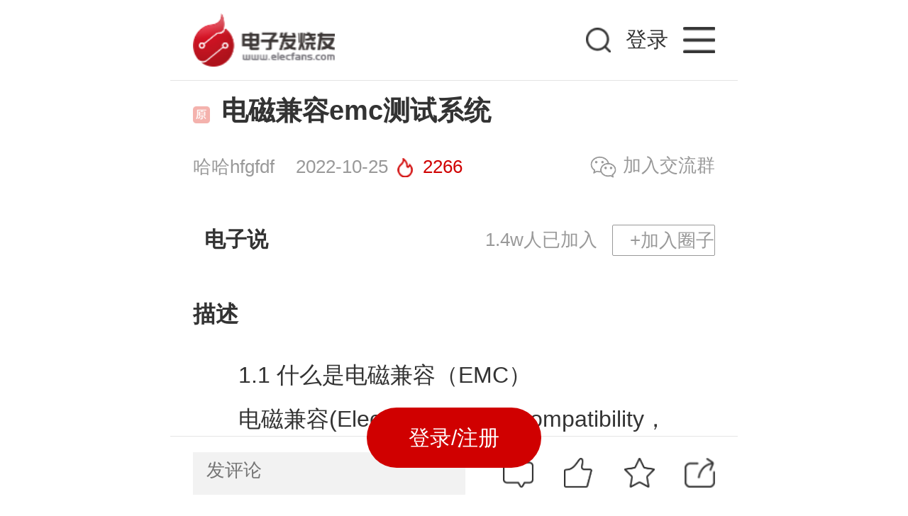

--- FILE ---
content_type: text/html; charset=utf-8
request_url: https://m.elecfans.com/article/1911258.html
body_size: 9991
content:
<!DOCTYPE html>
<html lang="zh-cmn-Hans">

<head>
    <meta http-equiv="Content-Type" content="text/html; charset=utf-8">
    <title>电磁兼容emc测试系统-电子发烧友网</title>
    <meta name="keywords" content="电磁兼容,emc" />
    <meta name="description" content="1.1 什么是电磁兼容（EMC） 电磁兼容(Electro Magnetic Compatibility，EMC)是电子、电气设备或系统的一种重要的技术性能。其定义为：设备或系统在其电磁环境中符合要求运行并不对其环境中的任何设备产生无法忍受的电磁干扰的能力。 ① 电磁干扰（Electro Magnetic Interference，EMI），是指任何在传导或电磁场伴随着电压、电流的作用而产生会降低某个装置、设备或系统的性能，或可能对生物或物质产生不良影响的电磁现象。相对应的测试项目根据产品类型及标准" />
        <meta name="viewport" content="width=device-width, initial-scale=1.0, user-scalable=no, minimum-scale=1.0, maximum-scale=1.0">
    <link rel="stylesheet" href="https://staticm.elecfans.com/css/layer.css">
    <link rel="stylesheet" href="https://staticm.elecfans.com/css/newdetail/common.css?t=2026011510">
    <link rel="stylesheet" href="https://staticm.elecfans.com/css/newdetail/newArticle.css?v2023">
    <link rel="stylesheet" type="text/css" href="https://staticm.elecfans.com/css/perfect_tip.css?20210122">
    <link rel="stylesheet" type="text/css" href="https://staticm.elecfans.com/css/mdDetails/index.css?20221123">
    <link rel="stylesheet" type="text/css" href="https://staticm.elecfans.com/css/mdDetails/github.css?20221123">
    <link rel="stylesheet" type="text/css" href="https://staticm.elecfans.com/css/mdDetails/light.css?20221123">
    <link rel="canonical" href="https://www.elecfans.com/d/1911258.html" />
    <!-- 拖动验证-start -->
    <script src="https://staticm.elecfans.com/js/captchaInit.js"></script>
    <script type="text/javascript" src="https://o.alicdn.com/captcha-frontend/aliyunCaptcha/AliyunCaptcha.js"></script>
    <script type="text/javascript" src="https://staticm.elecfans.com/js/inApp.js?v=20240117"></script>
    <script type="text/javascript" src="https://staticm.elecfans.com/js/tongji.js?2021041"></script>
    <script type="text/javascript" src="https://staticm.elecfans.com/js/jquery-1.8.3.min.js"></script>
    <script type="text/javascript" src="https://staticm.elecfans.com/js/layer.js"></script>
    <script type="text/javascript" src="https://staticm.elecfans.com/js/clipboard.min.js?20211103"></script>
    <script type="text/javascript" src="https://staticm.elecfans.com/js/createCover.js?v=20231113"></script>
    <script type="text/javascript" src="https://staticm.elecfans.com/js/qrious.min.js"></script>
    <script type="text/javascript" src="https://staticm.elecfans.com/js/iscroll.min.js"></script>
    <script type="text/javascript" src="https://staticm.elecfans.com/js/newdetail.js?v=20240117"></script>
    <script type="text/javascript" src="https://staticm.elecfans.com/js/vconsole.min.js"></script>
    <style type="text/css">
        .aboutVideoTitle,.video-rec-item h3.text-title{color:#333;text-overflow:ellipsis;overflow:hidden}.sso_dialog{margin-left:0!important;transform:translate(-50%,0)!important}.video-rec-item h3.text-title{font-size:.28rem;white-space:nowrap;max-width:100%}.go_elecfans{padding:0!important;box-shadow:none!important;margin-bottom:0!important}.go_elecfans img{display:block;width:100%;margin-bottom:.5rem!important}.advertWrap img{max-width:6.9rem}#aboutVideo{display:none;width:100%!important;height:3.6rem!important;margin-top:10px;margin-bottom:10px}#aboutVideo video{height:100%!important}.aboutVideoTitle{font-size:.3rem;font-weight:700;text-align:left;line-height:.52rem;word-break:break-all;display:-webkit-box;-webkit-box-orient:vertical;-webkit-line-clamp:2;margin-bottom:.3rem}.xgplayer-volume{width:28px!important}.xgplayer-skin-default .xgplayer-playbackrate{margin-top:-116px!important}.consultBtn{width:1.32rem;line-height:.43rem;background:0 0;font-size:.24rem;border:1px solid #2897c5;color:#2897c5;border-radius:3px}.add_circle button.companyFocusBtn{text-align:center;border-color:#d00000;color:#d00}.yuanchuan_images{margin-right:5px;width:24px;height:24px;display:inline;position:relative;top:5px}
    </style>
    <script src="https://staticm.elecfans.com/js/ad.js"></script>
    <script type="application/ld+json">
        {
            "@context": "https://ziyuan.baidu.com/contexts/cambrian.jsonld",
            "@id": "https://m.elecfans.com/article/1911258.html",
            "appid": "1563378682824805",
            "title": "电磁兼容emc测试系统",
            "images": [
                "https://skin.elecfans.com/base2012/images/logo.png"
            ],
            "description": "1.1 什么是电磁兼容（EMC） 电磁兼容(Electro Magnetic Compatibility，EMC)是电子、电气设备或系统的一种重要的技术性能。其定义为：设备或系统在其电磁环境中符合要求运行并不对其环境中的任何设备产生无法忍受的电磁干扰的能力。 ① 电磁干扰（Electro Magnetic Interference，EMI），是指任何在传导或电磁场伴随着电压、电流的作用而产生会降低某个装置、设备或系统的性能，或可能对生物或物质产生不良影响的电磁现象。相对应的测试项目根据产品类型及标准",
            "pubDate": "2022-10-25T20:36:37"
        }
    </script>
</head>
<body οncοntextmenu="return false">
    <div class="wrap">
        <header class="page-header flex inAppHide">
            <a href="https://m.elecfans.com/" class="go-home">
                <img src="https://staticm.elecfans.com/images/newdetail/logo3.png" alt="">
            </a>

            <div class="input-box">
                <input type="text" placeholder="" id="searchInput">
                <img src="https://staticm.elecfans.com/images/newdetail/search-ico.png" alt="" id="search_img">
            </div>

            <div class="go-login go-login-article" id="uid" data-uid="0" data-name="">
                <!--用户头像-->
                                    <a href="/login.html">
                        <!-- <img src="https://staticm.elecfans.com/images/newdetail/no-login.png" class="nologin"> -->
                        <div class="no-login">登录</div>
                    </a>
               <!-- <div class="open-app downAppBtn">打开APP</div> -->

                <!--nav-->
                <a href="/nav.html">
                    <img src="https://staticm.elecfans.com/images/newdetail/go-more.png" class="more-icon">
                </a>
            </div>
        </header>
        <div class="article">
            <h1 class="article_title mt15">
                <img class="yuanchuan_images" title="原创" style="margin-right: 5px;" src="https://staticm.elecfans.com/images/yc.png">                电磁兼容emc测试系统            </h1>
            <div class="article_author flex">
                <div class="author">
                    <span class="au_name">哈哈hfgfdf</span>
                    <!-- 发表于 -->
                    <span class="au_time">2022-10-25</span>
                    <span class="fire">2266</span>
                </div>
                                     <div class="wx-share wx-share-btn">
                       <i class="wx-share_icon"></i>加入交流群
                     </div>            </div>
            <div class="add_circle flex">
                                            <input type="hidden" name="column-type-img" value="">
                        <input type="hidden" name="column-type-name" value="电子说">
                        <p class="ch-name">电子说</p>
                         <div><span id="type-follow-count">1.4w</span>人已加入</div>                                                    <button class="type_attend" data-id="1075">
                                                                    +加入圈子                            </button>            </div>
            <div class="clue-container"></div>
            <div class="article_des">
                <h3>描述</h3>
                <div id="aboutVideo"></div>
                <div class="downAppBtn aboutVideoTitle"></div>
                <div class="changeTag">
                    <!-- 内容中有视频的处理 copy原来页面的 -->
                                        <!-- end 视频处理结束   原来页面的 -->

                    <p style="text-indent:2em;">
	1.1 什么是电磁兼容（EMC）</p>
<p style="text-indent:2em;">
	电磁兼容(Electro Magnetic Compatibility，EMC)是电子、电气设备或系统的一种重要的技术性能。其定义为：设备或系统在其电磁环境中符合要求运行并不对其环境中的任何设备产生无法忍受的电磁干扰的能力。</p>
<p style="text-indent:2em;">
	① 电磁干扰（Electro Magnetic Interference，EMI），是指任何在传导或电磁场伴随着电压、电流的作用而产生会降低某个装置、设备或系统的性能，或可能对生物或物质产生不良影响的电磁现象。相对应的测试项目根据产品类型及标准不同而不同。</p>
<p style="text-indent:2em;">
	② 电磁抗扰度（Electro Magnetic Susceptibility，EMS），是指处在一定环境中的设备或系统，在正常运行时，承受相应标准相应规定范围内的电磁能量干扰的能力。</p>
<p style="text-indent:2em;">
	1.2 各种各样的“干扰”</p>
<p style="text-indent:2em;">
	使用吹风机时收音机会出现“啪啦，啪啦”的噪声，原因是吹风机的电机产生的微弱（低强度高频的）电压/电流变化通过电源线传递进入收音机，以噪声的形式表现出来。这种由一个设备中产生的电压/电流通过电源线、信号线传导并影响其他设备时，将这个电压/电流的变化称为“传导干扰”。“对付”这种干扰通常采用给干扰源及被干扰设备的电源线等安装滤波器，阻止传导干扰的传输。当信号线上出现噪声时，可将信号线改为光纤，这样也能隔断传输途径。</p>
<p style="text-indent:2em;">
	在使用手机时，旁边的电视机CRT图像会出现抖动，扬声器中也会发出“嘟嘟嘟”的噪声，这是因为手机工作时的信号通过空间以电磁场的形式传输到电视机内部。当汽车从附近道路经过时，电视会出现雪花状干扰，这是因为汽车点火装置的脉冲电流产生了电磁波，传到空间再传到附近的电视天线、电路上，产生了干扰电压/电流。像这种通过空间传播，并且对其他设备电路产生无用电压/电流，造成危害的干扰称为“辐射干扰”。辐射现象的产生必然有天线与源存在。像这种传播途径是空间的干扰，可以通过屏蔽的手段来解决。</p>
<p style="text-indent:2em;">
	通过上述内容不难看出，电磁干扰的根源其实就是电压/电流产生不必要的变化。这种变化通过电缆（电源线或信号线）直接传递给其他设备，造成危害，称为“传导干扰”。</p>
<p style="text-indent:2em;">
	另外，由于电压/电流变化而产生的电磁波通过空间传播到其他设备中，在其导线或电路上产生不必要的电压/电流，并造成危害的干扰称为“辐射干扰”。在实际中干扰类型的区分并不是这样简单。</p>
<p style="text-indent:2em;">
	某些数字视听设备（例如液晶电视等）的干扰源，虽然是在设备内部电路上流动的数字信号的电压/电流，但这些干扰以传导干扰的方式通过电源线或信号线泄漏，直接传递给其他设备。同时这些导线产生的电磁波以辐射干扰的形式危及附近的设备。而且数字视听设备本身内部电路也产生电磁波，以辐射的形式危及其他设备。</p>
<p style="text-indent:2em;">
	辐射干扰现象的产生和天线是紧密相连的，根据天线理论，如果导线的长度与波长相等，就容易产生电磁波。例如，数米长的电源线就会产生30～300MHz频带的辐射发射。比此频率低的频段，因波长较长，当电源线中流过同样的电流时，不会辐射很强的电磁波。所以在30MHz以下的低频段主要是传导干扰。辐射干扰是比传导干扰还要严重的问题，因为在30～300MHz宽带内电源线泄漏的干扰可以转变成电磁波发射到空间。在比此更高的频率上，比电源线尺寸更小的设备内部电路会产生辐射干扰，对其他设备造成危害。</p>
<p style="text-indent:2em;">
	综合起来就是当设备和导线的长度比波长短时，主要问题是传导干扰，当它们的尺寸比波长长时，主要问题是辐射干扰。</p>
<p style="text-indent:2em;">
	分贝也可以表示物理量的绝对数值，这里包含着一个比较基准，在使用这个物理量时，需要清楚这个基准是多少。通常，以“1”为参考值，这时常用物理量的单位就变成用分贝表示的形式了。</p>
<p style="text-indent:2em;">
	单极天线形式是只有一根金属导体，另一根金属导体由大地或附近的其他大型金属物体充当，它是电偶极天线的一种变形。单极天线的辐射效率要低一些，但是辐射特性与偶极天线的基本相同。</p>
<p style="text-indent:2em;">
	电流环天线在电路中随处可见，因为任何一个电路回路都可以构成一个辐射天线。控制电流回路的面积是减小电流环路辐射的有效方法。在进行线路板设计和电缆设计时应该以此为依据。</p>
<p style="text-indent:2em;">
	其实之所以存在天线，实际上就是两个导体之间存在电压。单极天线就是导体和大地之间存在电压。只要去除两个导体之间的电压，或者去除导体与大地之间的电压，就能够减小辐射。屏蔽结构设计和搭接设计应该以此为依据。</p>
<p style="text-indent:2em;">
	电流环通常是由电路的工作回路形成的，很容易识别。偶极和单极天线就不那么容易被发现了，因为驱动这种天线的电压并不是电路的工作电压，而是一些无意产生的电压。</p>
<p style="text-indent:2em;">
	电子产品中常见的寄生偶极天线和单极天线有：线路板上的地线、线路板上的外拖电缆（包括机箱外拖电缆、I/O电缆和电源线等）、数字地与模拟地分开的线路板、线路板与机箱连接的导线、金属机箱上的孔缝、电路板上较长的悬空走线、没有接地的散热片等。</p>
<p style="text-indent:2em;">
	在电磁兼容设计时，要尽量消除这些结构或控制它们的辐射。外界电磁场会在金属部件上感应出电流，因为当系统的地线设计不合理时，电路的地线因为外界电磁场会在金属部件上感应出电流，当系统的地线设计不合理时，电路的地线电流也会流过金属部件，电流流过阻抗较大的部位（例如金属部件之间的孔缝或搭接点）时，会产生电压，因此金属部件很容易成为偶极或单极天线。</p>
<p style="text-indent:2em;">
	审核编辑 黄昊宇</p>
<p style="text-indent:2em;">
	 </p>
                                         <!-- copy 原来页面的推送  -->
                    <script type="application/ld+json">
                    {
                        "@context": "https://zhanzhang.baidu.com/contexts/cambrian.jsonld",
                        "@id": "https://m.elecfans.com/article/1911258.html",
                        "title": "电磁兼容emc测试系统",
                        "images": [
                            "https://skin.elecfans.com/base2012/images/logo.png"
                        ],
                        "description": "1.1 什么是电磁兼容（EMC） 电磁兼容(Electro Magnetic Compatibility，EMC)是电子、电气设备或系统的一种重要的技术性能。其定义为：设备或系统在其电磁环境中符合要求运行并不对其环境中的任何设备产生无法忍受的电磁干扰的能力。 ① 电磁干扰（Electro Magnetic Interference，EMI），是指任何在传导或电磁场伴随着电压、电流的作用而产生会降低某个装置、设备或系统的性能，或可能对生物或物质产生不良影响的电磁现象。相对应的测试项目根据产品类型及标准",
                        "pubDate": "2022-10-25T20:36:37"
                    }
                </script>
                    <!-- end copy 原来页面的推送  -->
                </div>

                <!-- <a href="javascript:" target="_blank"></a> -->
                <!-- <a href="https://www.elecfans.com/app/download.html" class="open_app_arc baidu_click_tongji2 inAppHide" target="_blank">打开APP阅读更多精彩内容</a> -->
                <span  class="open_app_arc baidu_click_tongji2  downAppBtn inAppHide">打开APP阅读更多精彩内容</span>
                <div class="see_more_arc hide">
                    <div class="arrow_more show_more">
                        <i></i>
                        <i></i>
                    </div>
                    <button class="read_more">点击阅读全文</button>
                </div>
            </div>
        </div>
        <!--声明-无论是否原创都显示此声明-->
        <div class="statement">
          声明：本文内容及配图由入驻作者撰写或者入驻合作网站授权转载。文章观点仅代表作者本人，不代表电子发烧友网立场。文章及其配图仅供工程师学习之用，如有内容侵权或者其他违规问题，请联系本站处理。
          <a class="complaint handleJumpBy" href="/about/tousu.html" target="_self">举报投诉</a>
        </div>

        <!--评论-->
        <div class="arc_comment comment">
                </div>

    <!--查看电子发烧友网-->
   <div class="openx-hero inAppHide" style="text-align: center;">
        <div class="advertWrap">
            <a href="" target="_blank">
                <img src="">
            </a>
        </div>
    </div>
    <div class="rela_article">
        <div class="rela_article_title flex">
            <ul class="tab_lis flex">
                <li class="tab_lis_item active"><span class="tab-list-title">相关推荐</span></li>
                <li class="tab_lis_item"><span class="tab-list-title">热点推荐</span></li>
                <li><a href="/tags/电磁兼容.html" target="_self" class="handleJumpBy advertTagId" data-id="253">电磁兼容</a></li><li><a href="/tags/emc.html" target="_self" class="handleJumpBy advertTagId" data-id="7412">emc</a></li>            </ul>
        </div>
        <ul class="rela_article_content active">
            <li
                                    >
                    <a href="https://www.elecfans.com/soft/162/2024/202405272939129.html" target="_self" class="handleJumpBy">
                        <div class="rela_article_ct">CE的<b class='flag-m-1'>EMC</b><b class='flag-m-1'>测试</b> <b class='flag-m-1'>电磁兼容</b><b class='flag-m-1'>测试</b>详细介绍</div>
                                                <div class="time_and_hot flex">
                                                        <span>2024-05-27</span>                            <span>695</span>                        </div>
                                            </a>
                </li><li
                                    >
                    <a href="https://www.elecfans.com/d/2584822.html" target="_self" class="handleJumpBy">
                        <div class="rela_article_ct">探索<b class='flag-m-1'>EMC</b>（<b class='flag-m-1'>电磁兼容</b>）：原理、<b class='flag-m-1'>测试</b>与应用？</div>
                                                <div class="time_and_hot flex">
                                                        <span>2024-03-25</span>                            <span>1885</span>                        </div>
                                            </a>
                </li><li
                                    >
                    <a href="https://www.elecfans.com/d/2509276.html" target="_self" class="handleJumpBy">
                        <div class="rela_article_ct"><b class='flag-m-1'>电磁兼容</b><b class='flag-m-1'>emc</b>是什么意思</div>
                                                <div class="time_and_hot flex">
                                                        <span>2024-03-15</span>                            <span>4007</span>                        </div>
                                            </a>
                </li><li
                                    >
                    <a href="https://www.elecfans.com/d/2364082.html" target="_self" class="handleJumpBy">
                        <div class="rela_article_ct">新能源汽车<b class='flag-m-1'>EMC</b><b class='flag-m-1'>电磁兼容</b><b class='flag-m-1'>测试</b>的方法</div>
                                                <div class="time_and_hot flex">
                                                        <span>2024-01-09</span>                            <span>2235</span>                        </div>
                                            </a>
                </li><li
                                    >
                    <a href="https://www.elecfans.com/d/2338564.html" target="_self" class="handleJumpBy">
                        <div class="rela_article_ct"><b class='flag-m-1'>电磁兼容</b><b class='flag-m-1'>EMC</b><b class='flag-m-1'>测试</b>是什么？</div>
                                                <div class="time_and_hot flex">
                                                        <span>2023-12-12</span>                            <span>2075</span>                        </div>
                                            </a>
                </li><li
                                    >
                    <a href="https://www.elecfans.com/emc_emi/2202667.html" target="_self" class="handleJumpBy">
                        <div class="rela_article_ct">电能储能<b class='flag-m-1'>系统</b>的<b class='flag-m-1'>EMC</b><b class='flag-m-1'>电磁兼容</b><b class='flag-m-1'>测试</b>方法</div>
                                                <div class="time_and_hot flex">
                                                        <span>2023-08-03</span>                            <span>3731</span>                        </div>
                                            </a>
                </li><li
                                    >
                    <a href="https://www.elecfans.com/soft/Mec/2023/202310312297268.html" target="_self" class="handleJumpBy">
                        <div class="rela_article_ct">郑军琦<b class='flag-m-1'>EMC</b>(<b class='flag-m-1'>电磁兼容</b>)设计与<b class='flag-m-1'>测试</b>案例分析.zip</div>
                                                <div class="time_and_hot flex">
                                                        <span>2022-12-30</span>                            <span>1404</span>                        </div>
                                            </a>
                </li><li
                                    >
                    <a href="https://www.elecfans.com/d/1728248.html" target="_self" class="handleJumpBy">
                        <div class="rela_article_ct">罗德与施瓦茨为比亚迪提供增强型<b class='flag-m-1'>EMC</b><b class='flag-m-1'>测试</b><b class='flag-m-1'>系统</b></div>
                                                <div class="time_and_hot flex">
                                                        <span>2021-11-05</span>                            <span>2722</span>                        </div>
                                            </a>
                </li><li
                                    >
                    <a href="https://www.elecfans.com/emc_emi/1223990.html" target="_self" class="handleJumpBy">
                        <div class="rela_article_ct">医疗机械<b class='flag-m-1'>电磁兼容</b><b class='flag-m-1'>EMC</b>整改的要点有哪些</div>
                                                <div class="time_and_hot flex">
                                                        <span>2020-05-31</span>                            <span>1856</span>                        </div>
                                            </a>
                </li><li
                                    >
                    <a href="https://www.elecfans.com/d/893896.html" target="_self" class="handleJumpBy">
                        <div class="rela_article_ct"><b class='flag-m-1'>电磁兼容</b><b class='flag-m-1'>测试</b>方法</div>
                                                <div class="time_and_hot flex">
                                                        <span>2019-03-28</span>                            <span>11942</span>                        </div>
                                            </a>
                </li><li
                                    >
                    <a href="https://bbs.elecfans.com/jishu_1741175_1_1.html" target="_self" class="handleJumpBy">
                        <div class="rela_article_ct"><b class='flag-m-1'>电磁兼容</b><b class='flag-m-1'>EMC</b>整改</div>
                                                <div class="time_and_hot flex">
                                                        <span>2019-03-13</span>                            <span>12576</span>                        </div>
                                            </a>
                </li><li
                                    >
                    <a href="https://www.elecfans.com/emc_emi/541223.html" target="_self" class="handleJumpBy">
                        <div class="rela_article_ct">汽车电子<b class='flag-m-1'>电磁兼容</b><b class='flag-m-1'>EMC</b><b class='flag-m-1'>测试</b><b class='flag-m-1'>系统</b>解决方案</div>
                                                <div class="time_and_hot flex">
                                                        <span>2017-08-24</span>                            <span>7849</span>                        </div>
                                            </a>
                </li><li
                                    >
                    <a href="https://bbs.elecfans.com/jishu_532278_1_1.html" target="_self" class="handleJumpBy">
                        <div class="rela_article_ct"><b class='flag-m-1'>EMC</b><b class='flag-m-1'>电磁兼容</b>设计与<b class='flag-m-1'>测试</b>案例分析</div>
                                                <div class="time_and_hot flex">
                                                        <span>2015-12-09</span>                            <span>28921</span>                        </div>
                                            </a>
                </li><li
                                    >
                    <a href="https://www.elecfans.com/zhuanti/20120719280879.html" target="_self" class="handleJumpBy">
                        <div class="rela_article_ct"><b class='flag-m-1'>EMC</b><b class='flag-m-1'>电磁兼容</b><b class='flag-m-1'>测试</b>及其电路设计</div>
                                                <div class="time_and_hot flex">
                                                        <span>2012-07-19</span>                            <span>2427</span>                        </div>
                                            </a>
                </li>        </ul>
        <ul class="qyh-recommend-list rela_article_content">

        </ul>
    </div>

    <div class="go_elecfans ad-demo inAppHide"></div>

    <!-- 全部评论 -->
    <div class="all-comment comment">
        <div class="all-comment-content">
            <div class="all-com-close flex">
                <p class="ph">全部<i>0</i>条评论</p>
                <span class="close_com"></span>
                <!-- <span class="edit_com">写评论</span> -->
            </div>
            <div class="all_words comment_content" id="all_words">
                <div id="scroller"></div>
            </div>
            <div class="all_no_comment" class="hide">
                <img src="https://staticm.elecfans.com/images/newdetail/all_no_bg.png" alt="">
                <p>快来发表一下你的评论吧 !</p>
            </div>
        </div>

        <div class="ft">
            <input type="text" placeholder="发评论" maxlength="10000">
            <button>发送</button>
        </div>
    </div>
    <input type="hidden" id="cover_desc" value=" 1.1 什么是电磁兼容（EMC） 电磁兼容(Electro Magnetic Compatibility，EMC)是电子、电气设备或系统的一种重要的技术性能。其定义为：设备或系统在其电磁环境中符合要求运行并不对其环境中的任何设备产生无法忍受的电磁干扰的能力。 ① 电磁干扰（Electro Magnetic Interference，EMI），是指任何在传导或电磁场伴随着电压、电流的作用而产生会降">
    <input type="hidden" id="current_url" value="https://m.elecfans.com/article/1911258.html">
    <input type="hidden" id="title" value="电磁兼容emc测试系统">
    <input type="hidden" id="pc_domain" value="https://www.elecfans.com">
    <input type="hidden" id="aid" value="1911258">
    <input type="hidden" id="pid" value="">
    <!-- 文章作者id -->
    <input type="hidden" id="column_uid" value="5065611">
    <!-- 企业号文章id -->
    <input type="hidden" id="evip_article_id" value="">
    <!-- 是企业号文章 store_flag =15  -->
    <input type="hidden" id="store_flag" value="12">
    <input type="hidden" id="evip_type" value="0">
      <!-- 是企业号文章 store_flag =15  -->
    <input type="hidden" id="evip_id" value="0">
    <!--打开APP底部悬浮按钮-->
    <!-- <div class="open_app_btn">打开APP</div> -->
    <footer class="art_footer flex">
        <input type="text" placeholder="发评论" maxlength="10000" id="commentTxt">
        <div class="flex">
            <span class="ft_comment" data-com="发评论">
                <i class="sups"></i>
            </span>
            <span class="ft_give_up ">
                <!--  -->
            </span>
            <span class="ft_star ">
                <!--  -->
            </span>
            <span class="ft_share btn-createCover"></span>
        </div>
    </footer>
    <div class="login-reg-fixed inAppHide" data-uid="0">
                    <a href="/login.html" class="login-reg-btn">
               登录/注册
            </a>    </div>

    <!--二维码-->
    <img src="" alt="" id="qrious" style="display: none;">
     <!--老的底部 隐藏 -->
    <div class="new-footer inAppHide">
    <div class="flex-center"><a href="https://www.elecfans.com/app/download.html" target="_blank">下载APP</a></div>
    <div class="flex-center">
                    <a href="/login.html" class="login-reg-btn">
                登录注册
            </a>
        <span class="line">|</span><a href="https://m.elecfans.com/about/tousu.html">投诉反馈</a><span class="line">|</span><a href="https://author.baidu.com/home/1563378682824805?from=dusite_artdetailh5">电子发烧友网</a>
    </div>
    <div class="flex-center">© 2021 elecfans.com</div>
    <div class="flex-center"><a href="https://beian.miit.gov.cn/">湘ICP备2023018690号</a></div>
    <div><input type="hidden" value="0" name="arc_relate_vid"></div>
</div>
    
    </div>
    <!--微信分享图片地址-->
    <input type="hidden" id="shareWxImg" value="">
    <!--微信分享图片地址-->

    <script>
   
    /**
     * 判断是否微信浏览器
     * @return {Boolean} [description]
     */
    function is_weixin() {
        var ua = navigator.userAgent.toLowerCase();
        if (ua.match(/MicroMessenger/i) == "micromessenger") {
            return true;
        } else {
            return false;
        }
    }

    $(function () {

        $(window).scroll(function (e) {
            var window_w = window.innerWidth || document.documentElement.clientWidth || document.body.clientWidth;
            var window_h = window.innerHeight || document.documentElement.clientHeight || document.body.clientHeight;
            if (document.body.scrollTop + document.documentElement.scrollTop > window_h * 2) {
                $('.go_top').show();
            }
            else {
                $('.go_top').hide();
            }
        });
        $('.go_top').on('click', function () {
            document.body.scrollTop = 0;
            document.documentElement.scrollTop = 0;
            return false;
        });


        // 添加广告链接的Google Analytics事件跟踪
        $('a').on('click', function () {
            var href = $(this).attr('href');
            if (href) {
                var bannerArr = href.match(/__bannerid=(\d+)__/);
                var zoneidArr = href.match(/__zoneid=(\d+)__/);
                if ((bannerArr instanceof Array) && bannerArr.length == 2) {
                    var bannerid = bannerArr[1];
                    var zoneid = zoneidArr[1];
                    ga('send', 'event', 'mElecfansAd', 'click', 'zoneid:' + zoneid + ',bannerid: ' + bannerid, 1);
                    gtag('event', 'mElecfansAd', { 'zoneid': zoneid, 'bannerid': 'bannerid', 'describe': 'click' });
                }
            }
        });

        // 微信浏览器底部显示关注微信
        /*  if (is_weixin()) {
              $('#foot-fixed').hide();
              $('#foot-fixed-wx').show();
          }*/
        $('#foot-img-wx-small').click(function () {
            $('#body-wx-big img').toggle();
        });
    });
</script>

    <!-- 是否完善资料代码 s -->
    <div class="perfect_infomation_tip">
        <span class="no_tip_day3">×</span>
        <div class="perfect_infomation_tip_box go_perfect_btn">
            <span class="tip_jifen_text">20</span>
            <div>
                <img class="tip_jifen" src="https://staticm.elecfans.com/images/tip_jifen.png">
            </div>
            <div>
                完善资料，<br>赚取积分
            </div>
        </div>
    </div>
    <!-- 是否完善资料代码 e -->

    <script type="text/javascript" src="https://staticm.elecfans.com/weixinPrize/js/layer_mobile/layer.js"></script>
    <script type="text/javascript" src="https://staticm.elecfans.com/organizing/js/organizing.js?20230825"></script>
    <script type="text/javascript" src="https://staticm.elecfans.com/js/captchaValidator.js" defer></script>
    <script type="text/javascript" src="https://staticm.elecfans.com/hqAdvert.js?v2"></script>
    <script type="text/javascript" src="https://staticm.elecfans.com/xgPlayer.js"></script>
    <script>
      
        $(function(){
          var scrollTimer
          $(window).on("scroll",function(){
            //滚动的时候悬浮缩回去 否则正常展示
            $(".perfect_infomation_tip_box").css("right","0px")
            clearTimeout(scrollTimer);
            scrollTimer=setTimeout(function(){
            $(".perfect_infomation_tip_box").css("right"," -70px");
            },300)
          })
             // 用户下载附件判断登录
            $("a[data-annex]").click(function(){
              if($("#uid").attr("data-uid")== "0" || !$("#uid").attr("data-uid")){
                window.location.href="/login.html"
              }else{
                var down_id= $(this).attr("data-annex");
                var down_href= $('#'+down_id).val();
                window.open(down_href);
              }
              return false
            })

                /* //判断当天是否弹出手机验证如果弹出这
                if(typeof isVerification_new === "function"){
                    if(window.localStorage.getItem("m_verification")!==newDate_current()){
                    //弹出是否手机验证
                        //弹出是否手机验证
                        isVerification_new(function(){
                            //完成手机号验证 后判断是否完善资料
                            isPerfectInfo_phone($)
                        })
                    }
                }*/

        });
        (function () {
            //百度推广
            var bp = document.createElement('script');
            var curProtocol = window.location.protocol.split(':')[0];
            if (curProtocol === 'https') {
                bp.src = 'https://zz.bdstatic.com/linksubmit/push.js';
            } else {
                bp.src = 'http://push.zhanzhang.baidu.com/push.js';
            }
            var s = document.getElementsByTagName("script")[0];
            s.parentNode.insertBefore(bp, s);

            //add sunjinliang 2021.1.11 copy 原来的统计
            var user_uname = $('input[name="column-type-name"]').val();
            //发烧友增加百度统计自定义变量统计单一用户数据访问量
            var _hmt = _hmt || [];
            if (_hmt && user_uname == '发烧友学院') {
                _hmt.push(['_setCustomVar', 1, 'ChannelID', '发烧友学院', 3]);
            }
            var google_title = user_uname;
            ga('send', { hitType: 'pageview', title: google_title, dimension0: 'Mobile' });
            gtag('event', 'pageview', { 'title': google_title, 'dimension0': 'Mobile', 'describe': 'pageview' });

            $(".baidu_click_tongji1").click(function(){
                sendGA("头部")
            })
            $(".baidu_click_tongji2").click(function(){
                sendGA("中部")
            })
            $(".baidu_click_tongji3").click(function(){
                sendGA("尾部")
            })
            function sendGA(content){
                //向百度发送数据
                if(typeof(_hmt)!="undefined"){
                //时间分类===_trackEvent  详情专题页面==zt_detail   点击事件==='click'   哪一个部分点击（content）==== 头部中部尾部
                _hmt.push(['_trackEvent', "zt_detail", 'click', content]);
                }
            }
        })();
    </script>
    <script src="https://staticm.elecfans.com/artilePartjs.js" type="text/javascript" ></script>
    </body>
</html>

--- FILE ---
content_type: text/css
request_url: https://staticm.elecfans.com/css/mdDetails/github.css?20221123
body_size: 1458
content:
/* Background */ .highlight-bg { background-color: #ffffff }
/* PreWrapper */ .highlight-chroma { background-color: #ffffff; }
/* Error */ .highlight-chroma .highlight-err { color: #a61717; background-color: #e3d2d2 }
/* LineTableTD */ .highlight-chroma .highlight-lntd { vertical-align: top; padding: 0; margin: 0; border: 0; }
/* LineTable */ .highlight-chroma .highlight-lntable { border-spacing: 0; padding: 0; margin: 0; border: 0; }
/* LineHighlight */ .highlight-chroma .highlight-hl { background-color: #e5e5e5 }
/* LineNumbersTable */ .highlight-chroma .highlight-lnt { white-space: pre; user-select: none; margin-right: 0.4em; padding: 0 0.4em 0 0.4em;color: #7f7f7f }
/* LineNumbers */ .highlight-chroma .highlight-ln { white-space: pre; user-select: none; margin-right: 0.4em; padding: 0 0.4em 0 0.4em;color: #7f7f7f }
/* Line */ .highlight-chroma .highlight-line { display: flex; }
/* Keyword */ .highlight-chroma .highlight-k { color: #000000; font-weight: bold }
/* KeywordConstant */ .highlight-chroma .highlight-kc { color: #000000; font-weight: bold }
/* KeywordDeclaration */ .highlight-chroma .highlight-kd { color: #000000; font-weight: bold }
/* KeywordNamespace */ .highlight-chroma .highlight-kn { color: #000000; font-weight: bold }
/* KeywordPseudo */ .highlight-chroma .highlight-kp { color: #000000; font-weight: bold }
/* KeywordReserved */ .highlight-chroma .highlight-kr { color: #000000; font-weight: bold }
/* KeywordType */ .highlight-chroma .highlight-kt { color: #445588; font-weight: bold }
/* NameAttribute */ .highlight-chroma .highlight-na { color: #008080 }
/* NameBuiltin */ .highlight-chroma .highlight-nb { color: #0086b3 }
/* NameBuiltinPseudo */ .highlight-chroma .highlight-bp { color: #999999 }
/* NameClass */ .highlight-chroma .highlight-nc { color: #445588; font-weight: bold }
/* NameConstant */ .highlight-chroma .highlight-no { color: #008080 }
/* NameDecorator */ .highlight-chroma .highlight-nd { color: #3c5d5d; font-weight: bold }
/* NameEntity */ .highlight-chroma .highlight-ni { color: #800080 }
/* NameException */ .highlight-chroma .highlight-ne { color: #990000; font-weight: bold }
/* NameFunction */ .highlight-chroma .highlight-nf { color: #990000; font-weight: bold }
/* NameLabel */ .highlight-chroma .highlight-nl { color: #990000; font-weight: bold }
/* NameNamespace */ .highlight-chroma .highlight-nn { color: #555555 }
/* NameTag */ .highlight-chroma .highlight-nt { color: #000080 }
/* NameVariable */ .highlight-chroma .highlight-nv { color: #008080 }
/* NameVariableClass */ .highlight-chroma .highlight-vc { color: #008080 }
/* NameVariableGlobal */ .highlight-chroma .highlight-vg { color: #008080 }
/* NameVariableInstance */ .highlight-chroma .highlight-vi { color: #008080 }
/* LiteralString */ .highlight-chroma .highlight-s { color: #dd1144 }
/* LiteralStringAffix */ .highlight-chroma .highlight-sa { color: #dd1144 }
/* LiteralStringBacktick */ .highlight-chroma .highlight-sb { color: #dd1144 }
/* LiteralStringChar */ .highlight-chroma .highlight-sc { color: #dd1144 }
/* LiteralStringDelimiter */ .highlight-chroma .highlight-dl { color: #dd1144 }
/* LiteralStringDoc */ .highlight-chroma .highlight-sd { color: #dd1144 }
/* LiteralStringDouble */ .highlight-chroma .highlight-s2 { color: #dd1144 }
/* LiteralStringEscape */ .highlight-chroma .highlight-se { color: #dd1144 }
/* LiteralStringHeredoc */ .highlight-chroma .highlight-sh { color: #dd1144 }
/* LiteralStringInterpol */ .highlight-chroma .highlight-si { color: #dd1144 }
/* LiteralStringOther */ .highlight-chroma .highlight-sx { color: #dd1144 }
/* LiteralStringRegex */ .highlight-chroma .highlight-sr { color: #009926 }
/* LiteralStringSingle */ .highlight-chroma .highlight-s1 { color: #dd1144 }
/* LiteralStringSymbol */ .highlight-chroma .highlight-ss { color: #990073 }
/* LiteralNumber */ .highlight-chroma .highlight-m { color: #009999 }
/* LiteralNumberBin */ .highlight-chroma .highlight-mb { color: #009999 }
/* LiteralNumberFloat */ .highlight-chroma .highlight-mf { color: #009999 }
/* LiteralNumberHex */ .highlight-chroma .highlight-mh { color: #009999 }
/* LiteralNumberInteger */ .highlight-chroma .highlight-mi { color: #009999 }
/* LiteralNumberIntegerLong */ .highlight-chroma .highlight-il { color: #009999 }
/* LiteralNumberOct */ .highlight-chroma .highlight-mo { color: #009999 }
/* Operator */ .highlight-chroma .highlight-o { color: #000000; font-weight: bold }
/* OperatorWord */ .highlight-chroma .highlight-ow { color: #000000; font-weight: bold }
/* Comment */ .highlight-chroma .highlight-c { color: #999988; font-style: italic }
/* CommentHashbang */ .highlight-chroma .highlight-ch { color: #999988; font-style: italic }
/* CommentMultiline */ .highlight-chroma .highlight-cm { color: #999988; font-style: italic }
/* CommentSingle */ .highlight-chroma .highlight-c1 { color: #999988; font-style: italic }
/* CommentSpecial */ .highlight-chroma .highlight-cs { color: #999999; font-weight: bold; font-style: italic }
/* CommentPreproc */ .highlight-chroma .highlight-cp { color: #999999; font-weight: bold; font-style: italic }
/* CommentPreprocFile */ .highlight-chroma .highlight-cpf { color: #999999; font-weight: bold; font-style: italic }
/* GenericDeleted */ .highlight-chroma .highlight-gd { color: #000000; background-color: #ffdddd }
/* GenericEmph */ .highlight-chroma .highlight-ge { color: #000000; font-style: italic }
/* GenericError */ .highlight-chroma .highlight-gr { color: #aa0000 }
/* GenericHeading */ .highlight-chroma .highlight-gh { color: #999999 }
/* GenericInserted */ .highlight-chroma .highlight-gi { color: #000000; background-color: #ddffdd }
/* GenericOutput */ .highlight-chroma .highlight-go { color: #888888 }
/* GenericPrompt */ .highlight-chroma .highlight-gp { color: #555555 }
/* GenericStrong */ .highlight-chroma .highlight-gs { font-weight: bold }
/* GenericSubheading */ .highlight-chroma .highlight-gu { color: #aaaaaa }
/* GenericTraceback */ .highlight-chroma .highlight-gt { color: #aa0000 }
/* GenericUnderline */ .highlight-chroma .highlight-gl { text-decoration: underline }
/* TextWhitespace */ .highlight-chroma .highlight-w { color: #bbbbbb }
/*

github.com style (c) Vasily Polovnyov <vast@whiteants.net>

*/

.hljs {
    display: block;
    padding: 0.5em;
    color: #333;
    background: #f8f8f8;
    word-break: break-all;
    word-wrap: break-word;
    white-space: pre-wrap;
}

.hljs-comment,
.hljs-quote {
    color: #998;
    font-style: italic;
}

.hljs-keyword,
.hljs-selector-tag,
.hljs-subst {
    color: #333;
    font-weight: bold;
}

.hljs-number,
.hljs-literal,
.hljs-variable,
.hljs-template-variable,
.hljs-tag .hljs-attr {
    color: #008080;
}

.hljs-string,
.hljs-doctag {
    color: #d14;
}

.hljs-title,
.hljs-section,
.hljs-selector-id {
    color: #900;
    font-weight: bold;
}

.hljs-subst {
    font-weight: normal;
}

.hljs-type,
.hljs-class .hljs-title {
    color: #458;
    font-weight: bold;
}

.hljs-tag,
.hljs-name,
.hljs-attribute {
    color: #000080;
    font-weight: normal;
}

.hljs-regexp,
.hljs-link {
    color: #009926;
}

.hljs-symbol,
.hljs-bullet {
    color: #990073;
}

.hljs-built_in,
.hljs-builtin-name {
    color: #0086b3;
}

.hljs-meta {
    color: #999;
    font-weight: bold;
}

.hljs-deletion {
    background: #fdd;
}

.hljs-addition {
    background: #dfd;
}

.hljs-emphasis {
    font-style: italic;
}

.hljs-strong {
    font-weight: bold;
}



--- FILE ---
content_type: text/css
request_url: https://staticm.elecfans.com/css/mdDetails/light.css?20221123
body_size: 1182
content:
/*!
 * Vditor - A markdown editor written in TypeScript.
 *
 * MIT License
 *
 * Copyright (c) 2018-present B3log 开源, b3log.org
 *
 * Permission is hereby granted, free of charge, to any person obtaining a copy
 * of this software and associated documentation files (the "Software"), to deal
 * in the Software without restriction, including without limitation the rights
 * to use, copy, modify, merge, publish, distribute, sublicense, and/or sell
 * copies of the Software, and to permit persons to whom the Software is
 * furnished to do so, subject to the following conditions:
 *
 * The above copyright notice and this permission notice shall be included in all
 * copies or substantial portions of the Software.
 *
 * THE SOFTWARE IS PROVIDED "AS IS", WITHOUT WARRANTY OF ANY KIND, EXPRESS OR
 * IMPLIED, INCLUDING BUT NOT LIMITED TO THE WARRANTIES OF MERCHANTABILITY,
 * FITNESS FOR A PARTICULAR PURPOSE AND NONINFRINGEMENT. IN NO EVENT SHALL THE
 * AUTHORS OR COPYRIGHT HOLDERS BE LIABLE FOR ANY CLAIM, DAMAGES OR OTHER
 * LIABILITY, WHETHER IN AN ACTION OF CONTRACT, TORT OR OTHERWISE, ARISING FROM,
 * OUT OF OR IN CONNECTION WITH THE SOFTWARE OR THE USE OR OTHER DEALINGS IN THE
 * SOFTWARE.
 *
 */
.vditor-reset h1, .vditor-reset h2 {
    padding-bottom: 0.3em;
    border-bottom: 1px solid #eaecef;
}

.vditor-reset hr {
    background-color: #eaecef;
}

.vditor-reset blockquote {
    color: #6a737d;
    border-left: .25em solid #eaecef
}

.vditor-reset iframe {
    border: 1px solid #d1d5da
}

.vditor-reset table tr {
    border-top: 1px solid #c6cbd1;
    background-color: #fafbfc
}

.vditor-reset table td, .vditor-reset table th {
    border: 1px solid #dfe2e5
}

.vditor-reset table tbody tr:nth-child(2n) {
    background-color: #fff
}

.vditor-reset code:not(.hljs):not(.highlight-chroma) {
    background-color: #f9f2;
    display: block;
    color: #c7254e;
}

.vditor-reset kbd {
    color: #24292e;
    background-color: #fafbfc;
    border: solid 1px #d1d5da;
    box-shadow: inset 0 -1px 0 #d1d5da;
}

.vditor-speech {
    background-color: #f6f8fa;
    border: 1px solid #d1d5da;
    color: #586069;
}

.vditor-speech--current, .vditor-speech:hover {
    color: #4285f4;
}

.vditor-linkcard a {
    background-color: #f6f8fa;
}

.vditor-linkcard a:visited .vditor-linkcard__abstract {
    color: rgba(88, 96, 105, 0.36);
}

.vditor-linkcard__title {
    color: #24292e;
}

.vditor-linkcard__abstract {
    color: #586069;
}

.vditor-linkcard__site {
    color: #4285f4;
}

.vditor-linkcard__image {
    background-color: rgba(88, 96, 105, 0.36);
}


--- FILE ---
content_type: application/javascript
request_url: https://staticm.elecfans.com/xgPlayer.js
body_size: 82152
content:
window.Player=function(e){var t={};function n(r){if(t[r])return t[r].exports;var i=t[r]={i:r,l:!1,exports:{}};return e[r].call(i.exports,i,i.exports,n),i.l=!0,i.exports}return n.m=e,n.c=t,n.d=function(e,t,r){n.o(e,t)||Object.defineProperty(e,t,{enumerable:!0,get:r})},n.r=function(e){"undefined"!=typeof Symbol&&Symbol.toStringTag&&Object.defineProperty(e,Symbol.toStringTag,{value:"Module"}),Object.defineProperty(e,"__esModule",{value:!0})},n.t=function(e,t){if(1&t&&(e=n(e)),8&t)return e;if(4&t&&"object"==typeof e&&e&&e.__esModule)return e;var r=Object.create(null);if(n.r(r),Object.defineProperty(r,"default",{enumerable:!0,value:e}),2&t&&"string"!=typeof e)for(var i in e)n.d(r,i,function(t){return e[t]}.bind(null,i));return r},n.n=function(e){var t=e&&e.__esModule?function(){return e.default}:function(){return e};return n.d(t,"a",t),t},n.o=function(e,t){return Object.prototype.hasOwnProperty.call(e,t)},n.p="",n(n.s=79)}([function(e,t,n){"use strict";Object.defineProperty(t,"__esModule",{value:!0}),t.util=t.PresentationMode=void 0,t.createDom=o,t.hasClass=l,t.addClass=s,t.removeClass=u,t.toggleClass=c,t.findDom=p,t.padStart=d,t.format=f,t.event=g,t.typeOf=h,t.deepCopy=y,t.getBgImage=v,t.copyDom=x,t._setInterval=m,t._clearInterval=b,t.createImgBtn=k,t.isWeiXin=w,t.isUc=_,t.computeWatchDur=E,t.offInDestroy=T,t.on=C,t.once=S,t.getBuffered2=P,t.checkIsBrowser=O,t.setStyle=L,t.checkWebkitSetPresentationMode=function(e){return"function"==typeof e.webkitSetPresentationMode};var r,i=n(7),a=(r=i)&&r.__esModule?r:{default:r};function o(){var e=arguments.length>0&&void 0!==arguments[0]?arguments[0]:"div",t=arguments.length>1&&void 0!==arguments[1]?arguments[1]:"",n=arguments.length>2&&void 0!==arguments[2]?arguments[2]:{},r=arguments.length>3&&void 0!==arguments[3]?arguments[3]:"",i=document.createElement(e);return i.className=r,i.innerHTML=t,Object.keys(n).forEach((function(t){var r=t,a=n[t];"video"===e||"audio"===e?a&&i.setAttribute(r,a):i.setAttribute(r,a)})),i}function l(e,t){return!!e&&(e.classList?Array.prototype.some.call(e.classList,(function(e){return e===t})):!!e.className&&!!e.className.match(new RegExp("(\\s|^)"+t+"(\\s|$)")))}function s(e,t){e&&(e.classList?t.replace(/(^\s+|\s+$)/g,"").split(/\s+/g).forEach((function(t){t&&e.classList.add(t)})):l(e,t)||(e.className+=" "+t))}function u(e,t){e&&(e.classList?t.split(/\s+/g).forEach((function(t){e.classList.remove(t)})):l(e,t)&&t.split(/\s+/g).forEach((function(t){var n=new RegExp("(\\s|^)"+t+"(\\s|$)");e.className=e.className.replace(n," ")})))}function c(e,t){e&&t.split(/\s+/g).forEach((function(t){l(e,t)?u(e,t):s(e,t)}))}function p(){var e=arguments.length>0&&void 0!==arguments[0]?arguments[0]:document,t=arguments[1],n=void 0;try{n=e.querySelector(t)}catch(r){0===t.indexOf("#")&&(n=e.getElementById(t.slice(1)))}return n}function d(e,t,n){for(var r=String(n),i=t>>0,a=Math.ceil(i/r.length),o=[],l=String(e);a--;)o.push(r);return o.join("").substring(0,i-l.length)+l}function f(e){if(window.isNaN(e))return"";var t=d(Math.floor(e/3600),2,0),n=d(Math.floor((e-3600*t)/60),2,0),r=d(Math.floor(e-3600*t-60*n),2,0);return("00"===t?[n,r]:[t,n,r]).join(":")}function g(e){if(e.touches){var t=e.touches[0]||e.changedTouches[0];e.clientX=t.clientX||0,e.clientY=t.clientY||0,e.offsetX=t.pageX-t.target.offsetLeft,e.offsetY=t.pageY-t.target.offsetTop}e._target=e.target||e.srcElement}function h(e){return Object.prototype.toString.call(e).match(/([^\s.*]+)(?=]$)/g)[0]}function y(e,t){if("Object"===h(t)&&"Object"===h(e))return Object.keys(t).forEach((function(n){"Object"!==h(t[n])||t[n]instanceof Node?"Array"===h(t[n])?e[n]="Array"===h(e[n])?e[n].concat(t[n]):t[n]:e[n]=t[n]:e[n]?y(e[n],t[n]):e[n]=t[n]})),e}function v(e){var t=(e.currentStyle||window.getComputedStyle(e,null)).backgroundImage;if(!t||"none"===t)return"";var n=document.createElement("a");return n.href=t.replace(/url\("|"\)/g,""),n.href}function x(e){if(e&&1===e.nodeType){var t=document.createElement(e.tagName);return Array.prototype.forEach.call(e.attributes,(function(e){t.setAttribute(e.name,e.value)})),e.innerHTML&&(t.innerHTML=e.innerHTML),t}return""}function m(e,t,n,r){e._interval[t]||(e._interval[t]=setInterval(n.bind(e),r))}function b(e,t){clearInterval(e._interval[t]),e._interval[t]=null}function k(e,t,n,r){var i=o("xg-"+e,"",{},"xgplayer-"+e+"-img");if(i.style.backgroundImage='url("'+t+'")',n&&r){var a=void 0,l=void 0,s=void 0;["px","rem","em","pt","dp","vw","vh","vm","%"].every((function(e){return!(n.indexOf(e)>-1&&r.indexOf(e)>-1)||(a=Number(n.slice(0,n.indexOf(e)).trim()),l=Number(r.slice(0,r.indexOf(e)).trim()),s=e,!1)})),i.style.width=""+a+s,i.style.height=""+l+s,i.style.backgroundSize=""+a+s+" "+l+s,i.style.margin="start"===e?"-"+l/2+s+" auto auto -"+a/2+s:"auto 5px auto 5px"}return i}function w(){return window.navigator.userAgent.toLowerCase().indexOf("micromessenger")>-1}function _(){return window.navigator.userAgent.toLowerCase().indexOf("ucbrowser")>-1}function E(){for(var e=arguments.length>0&&void 0!==arguments[0]?arguments[0]:[],t=[],n=0;n<e.length;n++)if(!(!e[n].end||e[n].begin<0||e[n].end<0||e[n].end<e[n].begin))if(t.length<1)t.push({begin:e[n].begin,end:e[n].end});else for(var r=0;r<t.length;r++){var i=e[n].begin,a=e[n].end;if(a<t[r].begin){t.splice(r,0,{begin:i,end:a});break}if(!(i>t[r].end)){var o=t[r].begin,l=t[r].end;t[r].begin=Math.min(i,o),t[r].end=Math.max(a,l);break}if(r>t.length-2){t.push({begin:i,end:a});break}}for(var s=0,u=0;u<t.length;u++)s+=t[u].end-t[u].begin;return s}function T(e,t,n,r){e.once(r,(function i(){e.off(t,n),e.off(r,i)}))}function C(e,t,n,r){if(r)e.on(t,n),T(e,t,n,r);else{e.on(t,(function r(i){n(i),e.off(t,r)}))}}function S(e,t,n,r){if(r)e.once(t,n),T(e,t,n,r);else{e.once(t,(function r(i){n(i),e.off(t,r)}))}}function P(e){for(var t=arguments.length>1&&void 0!==arguments[1]?arguments[1]:.5,n=[],r=0;r<e.length;r++)n.push({start:e.start(r)<.5?0:e.start(r),end:e.end(r)});n.sort((function(e,t){var n=e.start-t.start;return n||t.end-e.end}));var i=[];if(t)for(var o=0;o<n.length;o++){var l=i.length;if(l){var s=i[l-1].end;n[o].start-s<t?n[o].end>s&&(i[l-1].end=n[o].end):i.push(n[o])}else i.push(n[o])}else i=n;return new a.default(i)}function O(){return!("undefined"==typeof window||void 0===window.document||void 0===window.document.createElement)}function L(e,t,n){var r=e.style;try{r[t]=n}catch(e){r.setProperty(t,n)}}t.PresentationMode={PIP:"picture-in-picture",INLINE:"inline",FULLSCREEN:"fullscreen"};t.util={createDom:o,hasClass:l,addClass:s,removeClass:u,toggleClass:c,findDom:p,padStart:d,format:f,event:g,typeOf:h,deepCopy:y,getBgImage:v,copyDom:x,setInterval:m,clearInterval:b,createImgBtn:k,isWeiXin:w,isUc:_,computeWatchDur:E,offInDestroy:T,on:C,once:S,getBuffered2:P,checkIsBrowser:O,setStyle:L}},function(e,t){e.exports=function(e){var t=[];return t.toString=function(){return this.map((function(t){var n=function(e,t){var n=e[1]||"",r=e[3];if(!r)return n;if(t&&"function"==typeof btoa){var i=(o=r,"/*# sourceMappingURL=data:application/json;charset=utf-8;base64,"+btoa(unescape(encodeURIComponent(JSON.stringify(o))))+" */"),a=r.sources.map((function(e){return"/*# sourceURL="+r.sourceRoot+e+" */"}));return[n].concat(a).concat([i]).join("\n")}var o;return[n].join("\n")}(t,e);return t[2]?"@media "+t[2]+"{"+n+"}":n})).join("")},t.i=function(e,n){"string"==typeof e&&(e=[[null,e,""]]);for(var r={},i=0;i<this.length;i++){var a=this[i][0];"number"==typeof a&&(r[a]=!0)}for(i=0;i<e.length;i++){var o=e[i];"number"==typeof o[0]&&r[o[0]]||(n&&!o[2]?o[2]=n:n&&(o[2]="("+o[2]+") and ("+n+")"),t.push(o))}},t}},function(e,t,n){var r,i,a={},o=(r=function(){return window&&document&&document.all&&!window.atob},function(){return void 0===i&&(i=r.apply(this,arguments)),i}),l=function(e){return document.querySelector(e)},s=function(e){var t={};return function(e){if("function"==typeof e)return e();if(void 0===t[e]){var n=l.call(this,e);if(window.HTMLIFrameElement&&n instanceof window.HTMLIFrameElement)try{n=n.contentDocument.head}catch(e){n=null}t[e]=n}return t[e]}}(),u=null,c=0,p=[],d=n(36);function f(e,t){for(var n=0;n<e.length;n++){var r=e[n],i=a[r.id];if(i){i.refs++;for(var o=0;o<i.parts.length;o++)i.parts[o](r.parts[o]);for(;o<r.parts.length;o++)i.parts.push(m(r.parts[o],t))}else{var l=[];for(o=0;o<r.parts.length;o++)l.push(m(r.parts[o],t));a[r.id]={id:r.id,refs:1,parts:l}}}}function g(e,t){for(var n=[],r={},i=0;i<e.length;i++){var a=e[i],o=t.base?a[0]+t.base:a[0],l={css:a[1],media:a[2],sourceMap:a[3]};r[o]?r[o].parts.push(l):n.push(r[o]={id:o,parts:[l]})}return n}function h(e,t){var n=s(e.insertInto);if(!n)throw new Error("Couldn't find a style target. This probably means that the value for the 'insertInto' parameter is invalid.");var r=p[p.length-1];if("top"===e.insertAt)r?r.nextSibling?n.insertBefore(t,r.nextSibling):n.appendChild(t):n.insertBefore(t,n.firstChild),p.push(t);else if("bottom"===e.insertAt)n.appendChild(t);else{if("object"!=typeof e.insertAt||!e.insertAt.before)throw new Error("[Style Loader]\n\n Invalid value for parameter 'insertAt' ('options.insertAt') found.\n Must be 'top', 'bottom', or Object.\n (https://github.com/webpack-contrib/style-loader#insertat)\n");var i=s(e.insertInto+" "+e.insertAt.before);n.insertBefore(t,i)}}function y(e){if(null===e.parentNode)return!1;e.parentNode.removeChild(e);var t=p.indexOf(e);t>=0&&p.splice(t,1)}function v(e){var t=document.createElement("style");return e.attrs.type="text/css",x(t,e.attrs),h(e,t),t}function x(e,t){Object.keys(t).forEach((function(n){e.setAttribute(n,t[n])}))}function m(e,t){var n,r,i,a;if(t.transform&&e.css){if(!(a=t.transform(e.css)))return function(){};e.css=a}if(t.singleton){var o=c++;n=u||(u=v(t)),r=w.bind(null,n,o,!1),i=w.bind(null,n,o,!0)}else e.sourceMap&&"function"==typeof URL&&"function"==typeof URL.createObjectURL&&"function"==typeof URL.revokeObjectURL&&"function"==typeof Blob&&"function"==typeof btoa?(n=function(e){var t=document.createElement("link");return e.attrs.type="text/css",e.attrs.rel="stylesheet",x(t,e.attrs),h(e,t),t}(t),r=E.bind(null,n,t),i=function(){y(n),n.href&&URL.revokeObjectURL(n.href)}):(n=v(t),r=_.bind(null,n),i=function(){y(n)});return r(e),function(t){if(t){if(t.css===e.css&&t.media===e.media&&t.sourceMap===e.sourceMap)return;r(e=t)}else i()}}e.exports=function(e,t){if("undefined"!=typeof DEBUG&&DEBUG&&"object"!=typeof document)throw new Error("The style-loader cannot be used in a non-browser environment");(t=t||{}).attrs="object"==typeof t.attrs?t.attrs:{},t.singleton||"boolean"==typeof t.singleton||(t.singleton=o()),t.insertInto||(t.insertInto="head"),t.insertAt||(t.insertAt="bottom");var n=g(e,t);return f(n,t),function(e){for(var r=[],i=0;i<n.length;i++){var o=n[i];(l=a[o.id]).refs--,r.push(l)}e&&f(g(e,t),t);for(i=0;i<r.length;i++){var l;if(0===(l=r[i]).refs){for(var s=0;s<l.parts.length;s++)l.parts[s]();delete a[l.id]}}}};var b,k=(b=[],function(e,t){return b[e]=t,b.filter(Boolean).join("\n")});function w(e,t,n,r){var i=n?"":r.css;if(e.styleSheet)e.styleSheet.cssText=k(t,i);else{var a=document.createTextNode(i),o=e.childNodes;o[t]&&e.removeChild(o[t]),o.length?e.insertBefore(a,o[t]):e.appendChild(a)}}function _(e,t){var n=t.css,r=t.media;if(r&&e.setAttribute("media",r),e.styleSheet)e.styleSheet.cssText=n;else{for(;e.firstChild;)e.removeChild(e.firstChild);e.appendChild(document.createTextNode(n))}}function E(e,t,n){var r=n.css,i=n.sourceMap,a=void 0===t.convertToAbsoluteUrls&&i;(t.convertToAbsoluteUrls||a)&&(r=d(r)),i&&(r+="\n/*# sourceMappingURL=data:application/json;base64,"+btoa(unescape(encodeURIComponent(JSON.stringify(i))))+" */");var o=new Blob([r],{type:"text/css"}),l=e.href;e.href=URL.createObjectURL(o),l&&URL.revokeObjectURL(l)}},function(e,t,n){"use strict";var r=n(24)();e.exports=function(e){return e!==r&&null!==e}},function(e,t,n){"use strict";Object.defineProperty(t,"__esModule",{value:!0});var r=n(8);function i(e,t){if(!(e instanceof t))throw new TypeError("Cannot call a class as a function")}var a={network:{code:1,msg:"视频下载错误",remark:"只要视频下载错误就使用此类型，无论是video本身的超时还是xhr的分段请求超时或者资源不存在"},mse:{code:2,msg:"流追加错误",remark:"追加流的时候如果类型不对、无法被正确解码则会触发此类错误"},parse:{code:3,msg:"解析错误",remark:"mp4、hls、flv我们都是使用js进行格式解析，如果解析失败则会触发此类错误"},format:{code:4,msg:"格式错误",remark:"如果浏览器不支持的格式导致播放错误"},decoder:{code:5,msg:"解码错误",remark:"浏览器解码异常会抛出此类型错误"},runtime:{code:6,msg:"语法错误",remark:"播放器语法错误"},timeout:{code:7,msg:"播放超时",remark:"播放过程中无法正常请求下一个分段导致播放中断"},other:{code:8,msg:"其他错误",remark:"不可知的错误或被忽略的错误类型"}};t.default=function e(t,n,o,l,s,u,c,p){var d=arguments.length>8&&void 0!==arguments[8]?arguments[8]:{line:"",handle:"",msg:"",version:""},f=arguments[9],g=arguments[10];i(this,e);var h={};if(arguments.length>1)h.playerVersion=r.version,h.errorType=t,h.domain=document.domain,h.duration=o,h.currentTime=n,h.networkState=l,h.readyState=s,h.currentSrc=c,h.src=u,h.ended=p,h.errd=d,h.ex=(a[t]||{}).msg,h.errorCode=f,h.mediaError=g;else{var y=arguments[0];Object.keys(y).map((function(e){h[e]=y[e]})),h.ex=(y.type&&a[y.type]||{}).msg}return h},e.exports=t.default},function(e,t,n){"use strict";Object.defineProperty(t,"__esModule",{value:!0});var r={};Object.defineProperty(r,"device",{get:function(){return r.os.isPc?"pc":"mobile"}}),Object.defineProperty(r,"browser",{get:function(){var e=navigator.userAgent.toLowerCase(),t={ie:/rv:([\d.]+)\) like gecko/,firfox:/firefox\/([\d.]+)/,chrome:/chrome\/([\d.]+)/,opera:/opera.([\d.]+)/,safari:/version\/([\d.]+).*safari/};return[].concat(Object.keys(t).filter((function(n){return t[n].test(e)})))[0]||""}}),Object.defineProperty(r,"os",{get:function(){var e=navigator.userAgent,t=/(?:Windows Phone)/.test(e),n=/(?:SymbianOS)/.test(e)||t,r=/(?:Android)/.test(e),i=/(?:Firefox)/.test(e),a=/(?:iPad|PlayBook)/.test(e)||r&&!/(?:Mobile)/.test(e)||i&&/(?:Tablet)/.test(e),o=/(?:iPhone)/.test(e)&&!a;return{isTablet:a,isPhone:o,isAndroid:r,isPc:!(o||r||n||a),isSymbian:n,isWindowsPhone:t,isFireFox:i}}}),t.default=r,e.exports=t.default},function(e,t,n){"use strict";e.exports=function(e){return null!=e}},function(e,t,n){"use strict";Object.defineProperty(t,"__esModule",{value:!0});var r=function(){function e(e,t){for(var n=0;n<t.length;n++){var r=t[n];r.enumerable=r.enumerable||!1,r.configurable=!0,"value"in r&&(r.writable=!0),Object.defineProperty(e,r.key,r)}}return function(t,n,r){return n&&e(t.prototype,n),r&&e(t,r),t}}();var i=function(){function e(t){!function(e,t){if(!(e instanceof t))throw new TypeError("Cannot call a class as a function")}(this,e),this.bufferedList=t}return r(e,[{key:"start",value:function(e){return this.bufferedList[e].start}},{key:"end",value:function(e){return this.bufferedList[e].end}},{key:"length",get:function(){return this.bufferedList.length}}]),e}();t.default=i,e.exports=t.default},function(e){e.exports=JSON.parse('{"version":"2.31.2"}')},function(e,t,n){"use strict";Object.defineProperty(t,"__esModule",{value:!0});var r=function(){function e(e,t){for(var n=0;n<t.length;n++){var r=t[n];r.enumerable=r.enumerable||!1,r.configurable=!0,"value"in r&&(r.writable=!0),Object.defineProperty(e,r.key,r)}}return function(t,n,r){return n&&e(t.prototype,n),r&&e(t,r),t}}(),i=function e(t,n,r){null===t&&(t=Function.prototype);var i=Object.getOwnPropertyDescriptor(t,n);if(void 0===i){var a=Object.getPrototypeOf(t);return null===a?void 0:e(a,n,r)}if("value"in i)return i.value;var o=i.get;return void 0!==o?o.call(r):void 0},a=f(n(11)),o=n(0),l=f(n(5)),s=f(n(7)),u=f(n(4)),c=f(n(31)),p=f(n(10));n(34);var d=n(8);function f(e){return e&&e.__esModule?e:{default:e}}function g(e,t){if(!e)throw new ReferenceError("this hasn't been initialised - super() hasn't been called");return!t||"object"!=typeof t&&"function"!=typeof t?e:t}var h=function(e){function t(e){!function(e,t){if(!(e instanceof t))throw new TypeError("Cannot call a class as a function")}(this,t);var n=g(this,(t.__proto__||Object.getPrototypeOf(t)).call(this,e));if(n.config=(0,o.deepCopy)({width:600,height:337.5,ignores:[],whitelist:[],lang:(document.documentElement.getAttribute("lang")||navigator.language||"zh-cn").toLocaleLowerCase(),inactive:3e3,volume:.6,controls:!0,controlsList:["nodownload"]},e),n.version=d.version,n.userTimer=null,n.waitTimer=null,n.history=[],n.isProgressMoving=!1,n.root=(0,o.findDom)(document,"#"+n.config.id),n.controls=(0,o.createDom)("xg-controls","",{unselectable:"on",onselectstart:"return false"},"xgplayer-controls"),n.config.isShowControl&&(n.controls.style.display="none"),!n.root){var r=n.config.el;if(!r||1!==r.nodeType)return n.emit("error",new u.default({type:"use",errd:{line:45,handle:"Constructor",msg:"container id can't be empty"},vid:n.config.vid})),console.error("container id can't be empty"),!1,g(n,!1);n.root=r}if((0,o.addClass)(n.root,"xgplayer xgplayer-"+l.default.device+" xgplayer-nostart xgplayer-pause "+(n.config.controls?"":"xgplayer-no-controls")),n.root.appendChild(n.controls),n.config.fluid?(n.root.style["max-width"]="100%",n.root.style.width="100%",n.root.style.height="0",n.root.style["padding-top"]=100*n.config.height/n.config.width+"%",n.video.style.position="absolute",n.video.style.top="0",n.video.style.left="0"):(n.config.width&&("number"!=typeof n.config.width?n.root.style.width=n.config.width:n.root.style.width=n.config.width+"px"),n.config.height&&("number"!=typeof n.config.height?n.root.style.height=n.config.height:n.root.style.height=n.config.height+"px")),n.config.execBeforePluginsCall&&n.config.execBeforePluginsCall.forEach((function(e){e.call(n,n)})),n.config.closeI18n||t.install(p.default.name,p.default.method),n.config.controlStyle&&"String"===(0,o.typeOf)(n.config.controlStyle)){var i=n;fetch(i.config.controlStyle,{method:"GET",headers:{Accept:"application/json"}}).then((function(e){e.ok&&e.json().then((function(e){for(var t in e)e.hasOwnProperty(t)&&(i.config[t]=e[t]);i.pluginsCall()}))})).catch((function(e){console.log("Fetch错误:"+e)}))}else n.pluginsCall();n.config.controlPlugins&&t.controlsRun(n.config.controlPlugins,n),n.ev.forEach((function(e){var t=Object.keys(e)[0],r=n[e[t]];r&&n.on(t,r)})),["focus","blur"].forEach((function(e){n.on(e,n["on"+e.charAt(0).toUpperCase()+e.slice(1)])}));var a=n;return n.mousemoveFunc=function(){a.emit("focus"),a.config.closeFocusVideoFocus||a.video.focus()},n.root.addEventListener("mousemove",n.mousemoveFunc),n.playFunc=function(){a.emit("focus"),a.config.closePlayVideoFocus||a.video.focus()},a.once("play",n.playFunc),n.getVideoSize=function(){if(this.video.videoWidth&&this.video.videoHeight){var e=a.root.getBoundingClientRect();"auto"===a.config.fitVideoSize?e.width/e.height>this.video.videoWidth/this.video.videoHeight?a.root.style.height=this.video.videoHeight/this.video.videoWidth*e.width+"px":a.root.style.width=this.video.videoWidth/this.video.videoHeight*e.height+"px":"fixWidth"===a.config.fitVideoSize?a.root.style.height=this.video.videoHeight/this.video.videoWidth*e.width+"px":"fixHeight"===a.config.fitVideoSize&&(a.root.style.width=this.video.videoWidth/this.video.videoHeight*e.height+"px")}},a.once("loadeddata",n.getVideoSize),setTimeout((function(){n.emit("ready"),n.isReady=!0}),0),n.config.videoInit&&(0,o.hasClass)(n.root,"xgplayer-nostart")&&n.start(),a.config.rotate&&(a.on("requestFullscreen",n.updateRotateDeg),a.on("exitFullscreen",n.updateRotateDeg)),a.once("destroy",(function e(){a.root.removeEventListener("mousemove",a.mousemoveFunc),a.off("destroy",e)})),n}return function(e,t){if("function"!=typeof t&&null!==t)throw new TypeError("Super expression must either be null or a function, not "+typeof t);e.prototype=Object.create(t&&t.prototype,{constructor:{value:e,enumerable:!1,writable:!0,configurable:!0}}),t&&(Object.setPrototypeOf?Object.setPrototypeOf(e,t):e.__proto__=t)}(t,e),r(t,[{key:"attachVideo",value:function(){var e=this;this.video&&1===this.video.nodeType&&this.root.insertBefore(this.video,this.root.firstChild),setTimeout((function(){e.emit("complete"),e.danmu&&"function"==typeof e.danmu.resize&&e.danmu.resize()}),1)}},{key:"start",value:function(){var e=this,t=arguments.length>0&&void 0!==arguments[0]?arguments[0]:this.config.url;if(this.video){var n=this;t&&""!==t?(this.canPlayFunc=function(){n.off("canplay",n.canPlayFunc);var e=n.video.play();void 0!==e&&e&&e.then((function(){n.emit("autoplay started")})).catch((function(){n.emit("autoplay was prevented"),(0,o.addClass)(n.root,"xgplayer-is-autoplay")}))},"Array"!==(0,o.typeOf)(t)?"String"===(0,o.typeOf)(t)&&t.indexOf("blob:")>-1&&t===this.video.src||(this.video.src=t):t.forEach((function(t){e.video.appendChild((0,o.createDom)("source","",{src:""+t.src,type:""+(t.type||"")}))})),this.config.autoplay&&(l.default.os.isPhone?this.canPlayFunc():this.on("canplay",this.canPlayFunc)),this.config.disableStartLoad||this.video.load(),this.attachVideo()):this.emit("urlNull")}}},{key:"reload",value:function(){this.video.load(),this.reloadFunc=function(){var e=this.play();void 0!==e&&e&&e.catch((function(e){}))},this.once("loadeddata",this.reloadFunc)}},{key:"destroy",value:function(){var e=this,n=!(arguments.length>0&&void 0!==arguments[0])||arguments[0],r=this;for(var a in clearInterval(this.bulletResizeTimer),this._interval)clearInterval(this._interval[a]),this._interval[a]=null;function o(){if(this.emit("destroy"),this.video.removeAttribute("src"),this.video.load(),n){this.root.innerHTML="";var e=this.root.className.split(" ");e.length>0?this.root.className=e.filter((function(e){return e.indexOf("xgplayer")<0})).join(" "):this.root.className=""}for(var t in this)delete this[t];(0,c.default)(this)}this.checkTimer&&clearInterval(this.checkTimer),this.waitTimer&&clearTimeout(this.waitTimer),this.ev.forEach((function(t){var n=Object.keys(t)[0],r=e[t[n]];r&&e.off(n,r)})),this.loadeddataFunc&&this.off("loadeddata",this.loadeddataFunc),this.reloadFunc&&this.off("loadeddata",this.reloadFunc),this.replayFunc&&this.off("play",this.replayFunc),this.playFunc&&this.off("play",this.playFunc),this.getVideoSize&&this.off("loadeddata",this.getVideoSize),["focus","blur"].forEach((function(t){e.off(t,e["on"+t.charAt(0).toUpperCase()+t.slice(1)])})),this.config.keyShortcut&&"on"!==this.config.keyShortcut||["video","controls"].forEach((function(t){e[t]&&e[t].removeEventListener("keydown",(function(e){r.onKeydown(e,r)}))})),this.paused?o.call(this):(this.pause(),this.once("pause",o)),i(t.prototype.__proto__||Object.getPrototypeOf(t.prototype),"destroy",this).call(this)}},{key:"replay",value:function(){var e=this._replay;if((0,o.removeClass)(this.root,"xgplayer-ended"),l.default.browser.indexOf("ie")>-1&&(this.emit("play"),this.emit("playing")),e&&e instanceof Function)e();else{this.currentTime=0;var t=this.play();void 0!==t&&t&&t.catch((function(e){}))}}},{key:"userGestureTrigEvent",value:function(e,t){var n=this,r=function(e,t){n.emit(e,t)};this.config.userGestureEventMiddleware&&"function"==typeof this.config.userGestureEventMiddleware[e]?this.config.userGestureEventMiddleware[e].call(this,this,e,t,r):r.call(this,e,t)}},{key:"pluginsCall",value:function(){var e=this;t.plugins.s_i18n&&t.plugins.s_i18n.call(this,this);var n=this;if(t.plugins){var r=this.config.ignores;Object.keys(t.plugins).forEach((function(i){var a=t.plugins[i];a&&"function"==typeof a?r.some((function(e){return i===e||i==="s_"+e}))||"s_i18n"===i||(["pc","tablet","mobile"].some((function(e){return e===i}))?i===l.default.device&&setTimeout((function(){n.video&&a.call(n,n)}),0):a.call(e,e)):console.warn("plugin name",i,"is invalid")}))}}},{key:"onFocus",value:function(){var e=this;(0,o.hasClass)(this.root,"xgplayer-inactive")&&e.emit("controlShow"),(0,o.removeClass)(this.root,"xgplayer-inactive"),e.userTimer&&clearTimeout(e.userTimer),e.userTimer=setTimeout((function(){e.emit("blur")}),e.config.inactive)}},{key:"onBlur",value:function(){!this.config.enablePausedInactive&&this.paused||this.ended||this.config.closeInactive||((0,o.hasClass)(this.root,"xgplayer-inactive")||this.emit("controlHide"),(0,o.addClass)(this.root,"xgplayer-inactive"))}},{key:"onPlay",value:function(){(0,o.addClass)(this.root,"xgplayer-isloading"),(0,o.addClass)(this.root,"xgplayer-playing"),(0,o.removeClass)(this.root,"xgplayer-pause")}},{key:"onPause",value:function(){(0,o.addClass)(this.root,"xgplayer-pause"),this.userTimer&&clearTimeout(this.userTimer),this.emit("focus")}},{key:"onEnded",value:function(){(0,o.addClass)(this.root,"xgplayer-ended"),(0,o.removeClass)(this.root,"xgplayer-playing")}},{key:"onSeeking",value:function(){this.isSeeking=!0,this.onWaiting()}},{key:"onSeeked",value:function(){var e=this;this.once("timeupdate",(function(){e.isSeeking=!1})),this.waitTimer&&clearTimeout(this.waitTimer),(0,o.removeClass)(this.root,"xgplayer-isloading")}},{key:"onWaiting",value:function(){var e=this;e.waitTimer&&clearTimeout(e.waitTimer),e.checkTimer&&(clearInterval(e.checkTimer),e.checkTimer=null);var t=e.currentTime;e.waitTimer=setTimeout((function(){(0,o.addClass)(e.root,"xgplayer-isloading"),e.checkTimer=setInterval((function(){e.currentTime!==t&&((0,o.removeClass)(e.root,"xgplayer-isloading"),clearInterval(e.checkTimer),e.checkTimer=null)}),1e3)}),500)}},{key:"onPlaying",value:function(){this.paused||(this.isSeeking=!1,this.waitTimer&&clearTimeout(this.waitTimer),(0,o.removeClass)(this.root,"xgplayer-isloading xgplayer-nostart xgplayer-pause xgplayer-ended xgplayer-is-error xgplayer-replay"),(0,o.addClass)(this.root,"xgplayer-playing"))}}],[{key:"install",value:function(e,n){(0,o.checkIsBrowser)()&&(t.plugins||(t.plugins={}),t.plugins[e]||(t.plugins[e]=n))}},{key:"installAll",value:function(e){for(var n=0;n<e.length;n++)t.install(e[n].name,e[n].method)}},{key:"use",value:function(e,n){t.plugins||(t.plugins={}),t.plugins[e]=n}},{key:"useAll",value:function(e){for(var n in e)t.use(e[n].name,e[n].method)}},{key:"controlsRun",value:function(e,t){e.forEach((function(e){e.method.call(t)}))}}]),t}(a.default);h.util=o.util,h.sniffer=l.default,h.Errors=u.default,h.XgplayerTimeRange=s.default,t.default=h,e.exports=t.default},function(e,t,n){"use strict";Object.defineProperty(t,"__esModule",{value:!0});var r=n(0);t.default={name:"s_i18n",method:function(){var e=this,t={en:{HAVE_NOTHING:"There is no information on whether audio/video is ready",HAVE_METADATA:"Audio/video metadata is ready ",HAVE_CURRENT_DATA:"Data about the current play location is available, but there is not enough data to play the next frame/millisecond",HAVE_FUTURE_DATA:"Current and at least one frame of data is available",HAVE_ENOUGH_DATA:"The available data is sufficient to start playing",NETWORK_EMPTY:"Audio/video has not been initialized",NETWORK_IDLE:"Audio/video is active and has been selected for resources, but no network is used",NETWORK_LOADING:"The browser is downloading the data",NETWORK_NO_SOURCE:"No audio/video source was found",MEDIA_ERR_ABORTED:"The fetch process is aborted by the user",MEDIA_ERR_NETWORK:"An error occurred while downloading",MEDIA_ERR_DECODE:"An error occurred while decoding",MEDIA_ERR_SRC_NOT_SUPPORTED:"Audio/video is not supported",REPLAY:"Replay",ERROR:"Network is offline",PLAY_TIPS:"Play",PAUSE_TIPS:"Pause",PLAYNEXT_TIPS:"Play next",DOWNLOAD_TIPS:"Download",ROTATE_TIPS:"Rotate",RELOAD_TIPS:"Reload",FULLSCREEN_TIPS:"Fullscreen",EXITFULLSCREEN_TIPS:"Exit fullscreen",CSSFULLSCREEN_TIPS:"Cssfullscreen",EXITCSSFULLSCREEN_TIPS:"Exit cssfullscreen",TEXTTRACK:"Caption",PIP:"Pip",MINIPLAYER:"Miniplayer",SCREENSHOT:"Screenshot",LIVE:"LIVE",OFF:"Off",MINIPLAYER_DRAG:"Click and hold to drag",AIRPLAY_TIPS:"Airplay"},"zh-cn":{HAVE_NOTHING:"没有关于音频/视频是否就绪的信息",HAVE_METADATA:"音频/视频的元数据已就绪",HAVE_CURRENT_DATA:"关于当前播放位置的数据是可用的，但没有足够的数据来播放下一帧/毫秒",HAVE_FUTURE_DATA:"当前及至少下一帧的数据是可用的",HAVE_ENOUGH_DATA:"可用数据足以开始播放",NETWORK_EMPTY:"音频/视频尚未初始化",NETWORK_IDLE:"音频/视频是活动的且已选取资源，但并未使用网络",NETWORK_LOADING:"浏览器正在下载数据",NETWORK_NO_SOURCE:"未找到音频/视频来源",MEDIA_ERR_ABORTED:"取回过程被用户中止",MEDIA_ERR_NETWORK:"当下载时发生错误",MEDIA_ERR_DECODE:"当解码时发生错误",MEDIA_ERR_SRC_NOT_SUPPORTED:"不支持的音频/视频格式",REPLAY:"重播",ERROR:"网络连接似乎出现了问题",PLAY_TIPS:"播放",PAUSE_TIPS:"暂停",PLAYNEXT_TIPS:"下一集",DOWNLOAD_TIPS:"下载",ROTATE_TIPS:"旋转",RELOAD_TIPS:"重新载入",FULLSCREEN_TIPS:"进入全屏",EXITFULLSCREEN_TIPS:"退出全屏",CSSFULLSCREEN_TIPS:"进入样式全屏",EXITCSSFULLSCREEN_TIPS:"退出样式全屏",TEXTTRACK:"字幕",PIP:"画中画",MINIPLAYER:"迷你播放器",SCREENSHOT:"截图",LIVE:"正在直播",OFF:"关闭",MINIPLAYER_DRAG:"点击按住可拖动视频",AIRPLAY_TIPS:"隔空播放"},"zh-hk":{HAVE_NOTHING:"沒有關於音頻/視頻是否就緒的信息",HAVE_METADATA:"音頻/視頻的元數據已就緒",HAVE_CURRENT_DATA:"關於當前播放位置的數據是可用的，但沒有足夠的數據來播放下壹幀/毫秒",HAVE_FUTURE_DATA:"當前及至少下壹幀的數據是可用的",HAVE_ENOUGH_DATA:"可用數據足以開始播放",NETWORK_EMPTY:"音頻/視頻尚未初始化",NETWORK_IDLE:"音頻/視頻是活動的且已選取資源，但並未使用網絡",NETWORK_LOADING:"瀏覽器正在下載數據",NETWORK_NO_SOURCE:"未找到音頻/視頻來源",MEDIA_ERR_ABORTED:"取回過程被用戶中止",MEDIA_ERR_NETWORK:"當下載時發生錯誤",MEDIA_ERR_DECODE:"當解碼時發生錯誤",MEDIA_ERR_SRC_NOT_SUPPORTED:"不支持的音頻/視頻格式",REPLAY:"重播",ERROR:"網絡連接似乎出現了問題",PLAY_TIPS:"播放",PAUSE_TIPS:"暫停",PLAYNEXT_TIPS:"下壹集",DOWNLOAD_TIPS:"下載",ROTATE_TIPS:"旋轉",RELOAD_TIPS:"重新載入",FULLSCREEN_TIPS:"進入全屏",EXITFULLSCREEN_TIPS:"退出全屏",CSSFULLSCREEN_TIPS:"進入樣式全屏",EXITCSSFULLSCREEN_TIPS:"退出樣式全屏",TEXTTRACK:"字幕",PIP:"畫中畫",MINIPLAYER:"迷妳播放器",SCREENSHOT:"截圖",LIVE:"正在直播",OFF:"關閉",MINIPLAYER_DRAG:"點擊按住可拖動視頻",AIRPLAY_TIPS:"隔空播放"},jp:{HAVE_NOTHING:"オーディオ/ビデオが準備できているか情報がありません",HAVE_METADATA:"オーディオ/ビデオのメタデータは準備できています",HAVE_CURRENT_DATA:"現在の再生位置に関するデータは利用可能ですが、次のフレーム/ミリ秒を再生するのに十分なデータがありません",HAVE_FUTURE_DATA:"現在、少なくとも次のフレームのデータが利用可能です",HAVE_ENOUGH_DATA:"利用可能なデータは再生を開始するのに十分です",NETWORK_EMPTY:"オーディオ/ビデオが初期化されていません",NETWORK_IDLE:"オーディオ/ビデオはアクティブでリソースが選択されていますが、ネットワークが使用されていません",NETWORK_LOADING:"ブラウザーはデータをダウンロードしています",NETWORK_NO_SOURCE:"オーディオ/ビデオ のソースが見つかりません",MEDIA_ERR_ABORTED:"ユーザーによってフェッチプロセスが中止されました",MEDIA_ERR_NETWORK:"ダウンロード中にエラーが発生しました",MEDIA_ERR_DECODE:"デコード中にエラーが発生しました",MEDIA_ERR_SRC_NOT_SUPPORTED:"オーディオ/ビデオ の形式がサポートされていません",REPLAY:"リプレイ",ERROR:"ネットワークの接続に問題が発生しました",PLAY_TIPS:"プレイ",PAUSE_TIPS:"一時停止",PLAYNEXT_TIPS:"次をプレイ",DOWNLOAD_TIPS:"ダウンロード",ROTATE_TIPS:"回転",RELOAD_TIPS:"再読み込み",FULLSCREEN_TIPS:"フルスクリーン",EXITFULLSCREEN_TIPS:"フルスクリーンを終了",CSSFULLSCREEN_TIPS:"シアターモード",EXITCSSFULLSCREEN_TIPS:"シアターモードを終了",TEXTTRACK:"字幕",PIP:"ミニプレーヤー",MINIPLAYER:"ミニプレーヤー",SCREENSHOT:"スクリーンショット",LIVE:"生放送",OFF:"オフ",MINIPLAYER_DRAG:"ボタンを押して働画をドラッグする",AIRPLAY_TIPS:"隔空放送"}};Object.defineProperty(e,"lang",{get:function(){return e.config&&t[e.config.lang]||t.en},set:function(e){"Object"===(0,r.typeOf)(e)&&Object.keys(e).forEach((function(n){t[n]=e[n]}))}})}},e.exports=t.default},function(e,t,n){"use strict";Object.defineProperty(t,"__esModule",{value:!0});var r=function(){function e(e,t){for(var n=0;n<t.length;n++){var r=t[n];r.enumerable=r.enumerable||!1,r.configurable=!0,"value"in r&&(r.writable=!0),Object.defineProperty(e,r.key,r)}}return function(t,n,r){return n&&e(t.prototype,n),r&&e(t,r),t}}(),i=l(n(12)),a=n(0),o=l(n(4));function l(e){return e&&e.__esModule?e:{default:e}}var s=function(){function e(t){var n=this;!function(e,t){if(!(e instanceof t))throw new TypeError("Cannot call a class as a function")}(this,e),this._hasStart=!1,this.videoConfig={controls:!!t.isShowControl,autoplay:t.autoplay,playsinline:t.playsinline,"webkit-playsinline":t.playsinline,"x5-playsinline":t.playsinline,"x5-video-player-type":t["x5-video-player-type"]||t.x5VideoPlayerType,"x5-video-player-fullscreen":t["x5-video-player-fullscreen"]||t.x5VideoPlayerFullscreen,"x5-video-orientation":t["x5-video-orientation"]||t.x5VideoOrientation,airplay:t.airplay,"webkit-airplay":t.airplay,tabindex:2,mediaType:t.mediaType||"video"},t.muted&&(this.videoConfig.muted="muted"),t.loop&&(this.videoConfig.loop="loop");var r="";if(this.textTrackShowDefault=!0,t.nativeTextTrack&&Array.isArray(t.nativeTextTrack)&&(t.nativeTextTrack.length>0&&!t.nativeTextTrack.some((function(e){return e.default}))&&(t.nativeTextTrack[0].default=!0,this.textTrackShowDefault=!1),t.nativeTextTrack.some((function(e){if(e.src&&e.label&&e.default)return r+='<track src="'+e.src+'" ',e.kind&&(r+='kind="'+e.kind+'" '),r+='label="'+e.label+'" ',e.srclang&&(r+='srclang="'+e.srclang+'" '),r+=(e.default?"default":"")+">",!0})),this.videoConfig.crossorigin="anonymous"),t.textTrackStyle){var o=document.createElement("style");this.textTrackStyle=o,document.head.appendChild(o);var l="";for(var s in t.textTrackStyle)l+=s+": "+t.textTrackStyle[s]+";";var u=t.id?"#"+t.id:t.el.id?"#"+t.el.id:"."+t.el.className;o.sheet.insertRule?o.sheet.insertRule(u+" video::cue { "+l+" }",0):o.sheet.addRule&&o.sheet.addRule(u+" video::cue",l)}var c=t.el?t.el:(0,a.findDom)(document,"#"+t.id),p=this.constructor.XgVideoProxy;(p&&this.videoConfig.mediaType===p.mediaType?this.video=new p(c,t):this.video=(0,a.createDom)(this.videoConfig.mediaType,r,this.videoConfig,""),t.videoStyle&&Object.keys(t.videoStyle).forEach((function(e){(0,a.setStyle)(n.video,e,t.videoStyle[e])})),!this.textTrackShowDefault&&r)&&(this.video.getElementsByTagName("Track")[0].track.mode="hidden");t.autoplay&&(this.video.autoplay=!0,t.autoplayMuted&&(this.video.muted=!0)),this.ev=["play","playing","pause","ended","error","seeking","seeked","progress","timeupdate","waiting","canplay","canplaythrough","durationchange","volumechange","ratechange","loadedmetadata","loadeddata","loadstart"].map((function(e){return t={},n=e,r="on"+e.charAt(0).toUpperCase()+e.slice(1),n in t?Object.defineProperty(t,n,{value:r,enumerable:!0,configurable:!0,writable:!0}):t[n]=r,t;var t,n,r})),(0,i.default)(this),this._interval={};var d="0,0",f=this,g=function(e){n&&("play"===e?n.hasStart=!0:"canplay"===e?(0,a.removeClass)(n.root,"xgplayer-is-enter"):"waiting"===e?n.inWaitingStart=(new Date).getTime():"playing"===e&&((0,a.removeClass)(n.root,"xgplayer-is-enter"),n.inWaitingStart&&(n.inWaitingStart=void 0)),"error"===e?n._onError(e):n.emit(e,n),n.hasOwnProperty("_interval")&&(["ended","error","timeupdate"].indexOf(e)<0?((0,a._clearInterval)(n,"bufferedChange"),(0,a._setInterval)(n,"bufferedChange",(function(){if(this.video&&this.video.buffered){for(var e=[],t=0,n=this.video.buffered.length;t<n;t++)e.push([this.video.buffered.start(t),this.video.buffered.end(t)]);e.toString()!==d&&(d=e.toString(),this.emit("bufferedChange",e))}}),200)):"timeupdate"!==e&&(0,a._clearInterval)(n,"bufferedChange")))},h=function(e){t.videoEventMiddleware&&"function"==typeof t.videoEventMiddleware[e]?t.videoEventMiddleware[e].call(n,n,e,g):g.call(n,e)};this.ev.forEach((function(e){f.evItem=Object.keys(e)[0];var t=Object.keys(e)[0];f.video.addEventListener(Object.keys(e)[0],h.bind(f,t))}))}return r(e,[{key:"_onError",value:function(e){this.video&&this.video.error&&this.emit(e,new o.default("other",this.currentTime,this.duration,this.networkState,this.readyState,this.currentSrc,this.src,this.ended,{line:162,msg:this.error,handle:"Constructor"},this.video.error.code,this.video.error))}},{key:"destroy",value:function(){this.textTrackStyle&&this.textTrackStyle.parentNode.removeChild(this.textTrackStyle)}},{key:"play",value:function(){return this.video.play()}},{key:"pause",value:function(){this.video.pause()}},{key:"canPlayType",value:function(e){return this.video.canPlayType(e)}},{key:"getBufferedRange",value:function(e){var t=[0,0],n=this.video;e||(e=n.buffered);var r=n.currentTime;if(e)for(var i=0,a=e.length;i<a&&(t[0]=e.start(i),t[1]=e.end(i),!(t[0]<=r&&r<=t[1]));i++);return t[0]-r<=0&&r-t[1]<=0?t:[0,0]}},{key:"proxyOn",value:function(e,t){(0,a.on)(this,e,t,"destroy")}},{key:"proxyOnce",value:function(e,t){(0,a.once)(this,e,t,"destroy")}},{key:"hasStart",get:function(){return this._hasStart},set:function(e){"boolean"!=typeof e||!0!==e||this._hasStart||(this._hasStart=!0,this.emit("hasstart"))}},{key:"autoplay",set:function(e){this.video&&(this.video.autoplay=e)},get:function(){return!!this.video&&this.video.autoplay}},{key:"buffered",get:function(){return this.video?this.video.buffered:void 0}},{key:"buffered2",get:function(){return(0,a.getBuffered2)(this.video.buffered)}},{key:"crossOrigin",get:function(){return!!this.video&&this.video.crossOrigin},set:function(e){this.video&&(this.video.crossOrigin=e)}},{key:"currentSrc",get:function(){return this.video?this.video.currentSrc:void 0}},{key:"currentTime",get:function(){return this.video&&this.video.currentTime||0},set:function(e){var t=this;("function"!=typeof isFinite||isFinite(e))&&((0,a.hasClass)(this.root,"xgplayer-ended")?(this.once("playing",(function(){t.video.currentTime=e})),this.replay()):this.video.currentTime=e,this.emit("currentTimeChange",e))}},{key:"defaultMuted",get:function(){return!!this.video&&this.video.defaultMuted},set:function(e){this.video&&(this.video.defaultMuted=e)}},{key:"duration",get:function(){return this.config.duration?this.video?Math.min(this.config.duration,this.video.duration):this.config.duration:this.video?this.video.duration:null}},{key:"ended",get:function(){return!this.video||(this.video.ended||!1)}},{key:"error",get:function(){var e=this.video.error;if(!e)return null;var t=[{en:"MEDIA_ERR_ABORTED",cn:"取回过程被用户中止"},{en:"MEDIA_ERR_NETWORK",cn:"当下载时发生错误"},{en:"MEDIA_ERR_DECODE",cn:"当解码时发生错误"},{en:"MEDIA_ERR_SRC_NOT_SUPPORTED",cn:"不支持音频/视频"}];return this.lang?this.lang[t[e.code-1].en]:t[e.code-1].en}},{key:"loop",get:function(){return!!this.video&&this.video.loop},set:function(e){this.video&&(this.video.loop=e)}},{key:"muted",get:function(){return!!this.video&&this.video.muted},set:function(e){this.video&&(this.video.muted=e)}},{key:"networkState",get:function(){var e=[{en:"NETWORK_EMPTY",cn:"音频/视频尚未初始化"},{en:"NETWORK_IDLE",cn:"音频/视频是活动的且已选取资源，但并未使用网络"},{en:"NETWORK_LOADING",cn:"浏览器正在下载数据"},{en:"NETWORK_NO_SOURCE",cn:"未找到音频/视频来源"}];return this.lang?this.lang[e[this.video.networkState].en]:e[this.video.networkState].en}},{key:"paused",get:function(){return(0,a.hasClass)(this.root,"xgplayer-pause")}},{key:"playbackRate",get:function(){return this.video?this.video.playbackRate:1},set:function(e){this.video&&(this.video.playbackRate=e)}},{key:"played",get:function(){return this.video?this.video.played:void 0}},{key:"preload",get:function(){return!!this.video&&this.video.preload},set:function(e){this.video&&(this.video.preload=e)}},{key:"readyState",get:function(){var e=[{en:"HAVE_NOTHING",cn:"没有关于音频/视频是否就绪的信息"},{en:"HAVE_METADATA",cn:"关于音频/视频就绪的元数据"},{en:"HAVE_CURRENT_DATA",cn:"关于当前播放位置的数据是可用的，但没有足够的数据来播放下一帧/毫秒"},{en:"HAVE_FUTURE_DATA",cn:"当前及至少下一帧的数据是可用的"},{en:"HAVE_ENOUGH_DATA",cn:"可用数据足以开始播放"}];return this.lang?this.lang[e[this.video.readyState].en]:e[this.video.readyState]}},{key:"seekable",get:function(){return!!this.video&&this.video.seekable}},{key:"seeking",get:function(){return!!this.video&&this.video.seeking}},{key:"src",get:function(){return this.video?this.video.src:void 0},set:function(e){(0,a.hasClass)(this.root,"xgplayer-ended")||this.emit("urlchange",this.video.src),(0,a.removeClass)(this.root,"xgplayer-ended xgplayer-is-replay xgplayer-is-error"),this.video.pause(),this.emit("pause"),this.video.src=e,this.emit("srcChange")}},{key:"poster",set:function(e){var t=(0,a.findDom)(this.root,".xgplayer-poster");t&&(t.style.backgroundImage="url("+e+")")}},{key:"volume",get:function(){return this.video?this.video.volume:1},set:function(e){this.video&&(this.video.volume=e)}},{key:"fullscreen",get:function(){return(0,a.hasClass)(this.root,"xgplayer-is-fullscreen")||(0,a.hasClass)(this.root,"xgplayer-fullscreen-active")}},{key:"bullet",get:function(){return!!(0,a.findDom)(this.root,"xg-danmu")&&(0,a.hasClass)((0,a.findDom)(this.root,"xg-danmu"),"xgplayer-has-danmu")}},{key:"textTrack",get:function(){return(0,a.hasClass)(this.root,"xgplayer-is-textTrack")}},{key:"pip",get:function(){return(0,a.hasClass)(this.root,"xgplayer-pip-active")}}]),e}();t.default=s,e.exports=t.default},function(e,t,n){"use strict";var r,i,a,o,l,s,u,c=n(13),p=n(30),d=Function.prototype.apply,f=Function.prototype.call,g=Object.create,h=Object.defineProperty,y=Object.defineProperties,v=Object.prototype.hasOwnProperty,x={configurable:!0,enumerable:!1,writable:!0};i=function(e,t){var n,i;return p(t),i=this,r.call(this,e,n=function(){a.call(i,e,n),d.call(t,this,arguments)}),n.__eeOnceListener__=t,this},l={on:r=function(e,t){var n;return p(t),v.call(this,"__ee__")?n=this.__ee__:(n=x.value=g(null),h(this,"__ee__",x),x.value=null),n[e]?"object"==typeof n[e]?n[e].push(t):n[e]=[n[e],t]:n[e]=t,this},once:i,off:a=function(e,t){var n,r,i,a;if(p(t),!v.call(this,"__ee__"))return this;if(!(n=this.__ee__)[e])return this;if("object"==typeof(r=n[e]))for(a=0;i=r[a];++a)i!==t&&i.__eeOnceListener__!==t||(2===r.length?n[e]=r[a?0:1]:r.splice(a,1));else r!==t&&r.__eeOnceListener__!==t||delete n[e];return this},emit:o=function(e){var t,n,r,i,a;if(v.call(this,"__ee__")&&(i=this.__ee__[e]))if("object"==typeof i){for(n=arguments.length,a=new Array(n-1),t=1;t<n;++t)a[t-1]=arguments[t];for(i=i.slice(),t=0;r=i[t];++t)d.call(r,this,a)}else switch(arguments.length){case 1:f.call(i,this);break;case 2:f.call(i,this,arguments[1]);break;case 3:f.call(i,this,arguments[1],arguments[2]);break;default:for(n=arguments.length,a=new Array(n-1),t=1;t<n;++t)a[t-1]=arguments[t];d.call(i,this,a)}}},s={on:c(r),once:c(i),off:c(a),emit:c(o)},u=y({},s),e.exports=t=function(e){return null==e?g(u):y(Object(e),s)},t.methods=l},function(e,t,n){"use strict";var r=n(6),i=n(14),a=n(18),o=n(26),l=n(27);(e.exports=function(e,t){var n,i,s,u,c;return arguments.length<2||"string"!=typeof e?(u=t,t=e,e=null):u=arguments[2],r(e)?(n=l.call(e,"c"),i=l.call(e,"e"),s=l.call(e,"w")):(n=s=!0,i=!1),c={value:t,configurable:n,enumerable:i,writable:s},u?a(o(u),c):c}).gs=function(e,t,n){var s,u,c,p;return"string"!=typeof e?(c=n,n=t,t=e,e=null):c=arguments[3],r(t)?i(t)?r(n)?i(n)||(c=n,n=void 0):n=void 0:(c=t,t=n=void 0):t=void 0,r(e)?(s=l.call(e,"c"),u=l.call(e,"e")):(s=!0,u=!1),p={get:t,set:n,configurable:s,enumerable:u},c?a(o(c),p):p}},function(e,t,n){"use strict";var r=n(15),i=/^\s*class[\s{/}]/,a=Function.prototype.toString;e.exports=function(e){return!!r(e)&&!i.test(a.call(e))}},function(e,t,n){"use strict";var r=n(16);e.exports=function(e){if("function"!=typeof e)return!1;if(!hasOwnProperty.call(e,"length"))return!1;try{if("number"!=typeof e.length)return!1;if("function"!=typeof e.call)return!1;if("function"!=typeof e.apply)return!1}catch(e){return!1}return!r(e)}},function(e,t,n){"use strict";var r=n(17);e.exports=function(e){if(!r(e))return!1;try{return!!e.constructor&&e.constructor.prototype===e}catch(e){return!1}}},function(e,t,n){"use strict";var r=n(6),i={object:!0,function:!0,undefined:!0};e.exports=function(e){return!!r(e)&&hasOwnProperty.call(i,typeof e)}},function(e,t,n){"use strict";e.exports=n(19)()?Object.assign:n(20)},function(e,t,n){"use strict";e.exports=function(){var e,t=Object.assign;return"function"==typeof t&&(t(e={foo:"raz"},{bar:"dwa"},{trzy:"trzy"}),e.foo+e.bar+e.trzy==="razdwatrzy")}},function(e,t,n){"use strict";var r=n(21),i=n(25),a=Math.max;e.exports=function(e,t){var n,o,l,s=a(arguments.length,2);for(e=Object(i(e)),l=function(r){try{e[r]=t[r]}catch(e){n||(n=e)}},o=1;o<s;++o)r(t=arguments[o]).forEach(l);if(void 0!==n)throw n;return e}},function(e,t,n){"use strict";e.exports=n(22)()?Object.keys:n(23)},function(e,t,n){"use strict";e.exports=function(){try{return Object.keys("primitive"),!0}catch(e){return!1}}},function(e,t,n){"use strict";var r=n(3),i=Object.keys;e.exports=function(e){return i(r(e)?Object(e):e)}},function(e,t,n){"use strict";e.exports=function(){}},function(e,t,n){"use strict";var r=n(3);e.exports=function(e){if(!r(e))throw new TypeError("Cannot use null or undefined");return e}},function(e,t,n){"use strict";var r=n(3),i=Array.prototype.forEach,a=Object.create,o=function(e,t){var n;for(n in e)t[n]=e[n]};e.exports=function(e){var t=a(null);return i.call(arguments,(function(e){r(e)&&o(Object(e),t)})),t}},function(e,t,n){"use strict";e.exports=n(28)()?String.prototype.contains:n(29)},function(e,t,n){"use strict";var r="razdwatrzy";e.exports=function(){return"function"==typeof r.contains&&(!0===r.contains("dwa")&&!1===r.contains("foo"))}},function(e,t,n){"use strict";var r=String.prototype.indexOf;e.exports=function(e){return r.call(this,e,arguments[1])>-1}},function(e,t,n){"use strict";e.exports=function(e){if("function"!=typeof e)throw new TypeError(e+" is not a function");return e}},function(e,t,n){"use strict";var r=n(32),i=Object.prototype.hasOwnProperty;e.exports=function(e){var t,n=arguments[1];if(r(e),void 0===n)i.call(e,"__ee__")&&delete e.__ee__;else{if(!(t=i.call(e,"__ee__")&&e.__ee__))return;t[n]&&delete t[n]}}},function(e,t,n){"use strict";var r=n(33);e.exports=function(e){if(!r(e))throw new TypeError(e+" is not an Object");return e}},function(e,t,n){"use strict";var r=n(3),i={function:!0,object:!0};e.exports=function(e){return r(e)&&i[typeof e]||!1}},function(e,t,n){var r=n(35);"string"==typeof r&&(r=[[e.i,r,""]]);var i={hmr:!0,transform:void 0,insertInto:void 0};n(2)(r,i);r.locals&&(e.exports=r.locals)},function(e,t,n){(e.exports=n(1)(!1)).push([e.i,".xgplayer-skin-default{background:#000;width:100%;height:100%;position:relative;-webkit-user-select:none;-moz-user-select:none;user-select:none;-ms-user-select:none}.xgplayer-skin-default *{margin:0;padding:0;border:0;font-size:100%;font:inherit;vertical-align:baseline}.xgplayer-skin-default.xgplayer-rotate-fullscreen{position:absolute;top:0;left:100%;bottom:0;right:0;height:100vw!important;width:100vh!important;-webkit-transform-origin:top left;-ms-transform-origin:top left;transform-origin:top left;-webkit-transform:rotate(90deg);-ms-transform:rotate(90deg);transform:rotate(90deg)}.xgplayer-skin-default.xgplayer-is-fullscreen{width:100%!important;height:100%!important;padding-top:0!important;z-index:9999}.xgplayer-skin-default.xgplayer-is-fullscreen.xgplayer-inactive{cursor:none}.xgplayer-skin-default video{width:100%;height:100%;outline:none}.xgplayer-skin-default .xgplayer-none{display:none}@-webkit-keyframes loadingRotate{0%{-webkit-transform:rotate(0);transform:rotate(0)}to{-webkit-transform:rotate(1turn);transform:rotate(1turn)}}@keyframes loadingRotate{0%{-webkit-transform:rotate(0);transform:rotate(0)}to{-webkit-transform:rotate(1turn);transform:rotate(1turn)}}@-webkit-keyframes loadingDashOffset{0%{stroke-dashoffset:236}to{stroke-dashoffset:0}}@keyframes loadingDashOffset{0%{stroke-dashoffset:236}to{stroke-dashoffset:0}}.xgplayer-skin-default .xgplayer-controls{display:-webkit-flex;display:-moz-box;display:flex;position:absolute;bottom:0;left:0;right:0;height:40px;background-image:linear-gradient(180deg,transparent,rgba(0,0,0,.37),rgba(0,0,0,.75),rgba(0,0,0,.75));z-index:10}.xgplayer-skin-default.xgplayer-inactive .xgplayer-controls,.xgplayer-skin-default.xgplayer-is-live .xgplayer-controls .xgplayer-progress,.xgplayer-skin-default.xgplayer-is-live .xgplayer-controls .xgplayer-time,.xgplayer-skin-default.xgplayer-no-controls .xgplayer-controls,.xgplayer-skin-default.xgplayer-nostart .xgplayer-controls{display:none}.xgplayer-skin-default.xgplayer-is-live .xgplayer-controls .xgplayer-live{display:block}.xgplayer-skin-default .xgplayer-live{display:block;font-size:12px;color:#fff;line-height:40px;-webkit-order:1;-moz-box-ordinal-group:2;order:1}.xgplayer-skin-default .xgplayer-icon{display:block;width:40px;height:40px;overflow:hidden;fill:#fff}.xgplayer-skin-default .xgplayer-icon svg{position:absolute}.xgplayer-skin-default .xgplayer-tips{background:rgba(0,0,0,.54);border-radius:1px;display:none;position:absolute;font-family:PingFangSC-Regular;font-size:11px;color:#fff;padding:2px 4px;text-align:center;top:-30px;left:50%;margin-left:-16px;width:auto;white-space:nowrap}.xgplayer-skin-default.xgplayer-mobile .xgplayer-tips{display:none!important}.xgplayer-skin-default .xgplayer-screen-container{display:block;width:100%}",""])},function(e,t){e.exports=function(e){var t="undefined"!=typeof window&&window.location;if(!t)throw new Error("fixUrls requires window.location");if(!e||"string"!=typeof e)return e;var n=t.protocol+"//"+t.host,r=n+t.pathname.replace(/\/[^\/]*$/,"/");return e.replace(/url\s*\(((?:[^)(]|\((?:[^)(]+|\([^)(]*\))*\))*)\)/gi,(function(e,t){var i,a=t.trim().replace(/^"(.*)"$/,(function(e,t){return t})).replace(/^'(.*)'$/,(function(e,t){return t}));return/^(#|data:|http:\/\/|https:\/\/|file:\/\/\/|\s*$)/i.test(a)?e:(i=0===a.indexOf("//")?a:0===a.indexOf("/")?n+a:r+a.replace(/^\.\//,""),"url("+JSON.stringify(i)+")")}))}},function(e,t,n){"use strict";Object.defineProperty(t,"__esModule",{value:!0});var r=n(0);t.default={name:"mobile",method:function(){var e=this,t=e.root,n=0,i=void 0,a={first:"",second:""};function o(t){e.video.addEventListener("touchend",(function(t){e.onElementTouchend(t,e.video)})),e.video.addEventListener("touchstart",(function(){e.isTouchMove=!1})),e.video.addEventListener("touchmove",(function(){e.isTouchMove=!0})),e.config.autoplay&&e.start()}e.onElementTouchend=function(e,o){this.config.closeVideoPreventDefault||e.preventDefault(),this.config.closeVideoStopPropagation||e.stopPropagation();var l=this;if((0,r.hasClass)(t,"xgplayer-inactive")?l.emit("focus"):l.emit("blur"),!l.config.closeVideoTouch&&!l.isTouchMove){var s=function(){i=setTimeout((function(){if((0,r.hasClass)(l.root,"xgplayer-nostart"))return!1;if(!l.ended)if(l.paused){var e=l.play();void 0!==e&&e&&e.catch((function(e){}))}else l.pause();n=0}),200)};l.config.closeVideoClick||(n++,i&&clearTimeout(i),1===n?l.config.enableVideoDbltouch?a.first=new Date:s():2===n&&l.config.enableVideoDbltouch?(a.second=new Date,Math.abs(a.first-a.second)<400?s():(a.first=new Date,n=1)):n=0)}},e.once("ready",o),e.once("destroy",(function t(){e.off("ready",o),e.off("destroy",t)}))}},e.exports=t.default},function(e,t,n){"use strict";Object.defineProperty(t,"__esModule",{value:!0});var r=n(0);t.default={name:"pc",method:function(){var e=this;if(e.controls&&e.video){var t=e.controls,n=e.root,i=0,a=void 0;e.onElementClick=function(e,t){this.config.closeVideoPreventDefault||e.preventDefault(),this.config.closeVideoStopPropagation||e.stopPropagation();var n=this;n.config.closeVideoClick||(i++,a&&clearTimeout(a),1===i?a=setTimeout((function(){if((0,r.hasClass)(n.root,"xgplayer-nostart"))return!1;if(!n.ended)if(n.paused){var e=n.play();void 0!==e&&e&&e.catch((function(e){}))}else n.pause();i=0}),200):i=0)},e.video.addEventListener("click",(function(t){e.onElementClick(t,e.video)}),!1),e.onElementDblclick=function(e,n){this.config.closeVideoPreventDefault||e.preventDefault(),this.config.closeVideoStopPropagation||e.stopPropagation();if(!this.config.closeVideoDblclick){var r=t.querySelector(".xgplayer-fullscreen");if(r){var i=void 0;document.createEvent?(i=document.createEvent("Event")).initEvent("click",!0,!0):i=new Event("click"),r.dispatchEvent(i)}}},e.video.addEventListener("dblclick",(function(t){e.onElementDblclick(t,e.video)}),!1),n.addEventListener("mouseenter",o),n.addEventListener("mouseleave",l),t.addEventListener("mouseenter",(function(t){e.userTimer&&clearTimeout(e.userTimer)})),t.addEventListener("mouseleave",(function(t){e.config.closeControlsBlur||e.emit("focus",e)})),t.addEventListener("click",(function(e){e.preventDefault(),e.stopPropagation()})),e.once("ready",s),e.once("destroy",(function t(){n.removeEventListener("mouseenter",o),n.removeEventListener("mouseleave",l),e.off("ready",s),e.off("destroy",t)}))}function o(){clearTimeout(e.leavePlayerTimer),e.emit("focus",e)}function l(){e.config.closePlayerBlur||(e.leavePlayerTimer=setTimeout((function(){e.emit("blur",e)}),e.config.leavePlayerTime||0))}function s(t){e.config.autoplay&&e.start()}}},e.exports=t.default},function(e,t,n){"use strict";Object.defineProperty(t,"__esModule",{value:!0});var r=n(0);t.default={name:"start",method:function(){var e=this,t=e.root;function n(){e.off("canplay",n);var t=e.play();void 0!==t&&t&&t.catch((function(e){}))}function i(){(0,r.hasClass)(t,"xgplayer-nostart")?((0,r.removeClass)(t,"xgplayer-nostart"),(0,r.addClass)(t,"xgplayer-is-enter"),"function"==typeof t.contains?e.video&&1===e.video.nodeType&&!t.contains(e.video)||e.video&&1!==e.video.nodeType&&void 0===e.video.mediaSource?(e.once("canplay",n),e.start()):n():e.video&&1===e.video.nodeType&&!t.querySelector(this.videoConfig.mediaType)||e.video&&1!==e.video.nodeType&&void 0===e.video.mediaSource?(e.once("canplay",n),e.start()):n()):e.paused&&((0,r.removeClass)(t,"xgplayer-nostart xgplayer-isloading"),setTimeout((function(){var t=e.play();void 0!==t&&t&&t.catch((function(e){}))}),10))}e.on("startBtnClick",i),e.once("destroy",(function t(){e.off("startBtnClick",i),e.off("canplay",n),e.off("destroy",t)}))}},e.exports=t.default},function(e,t,n){"use strict";Object.defineProperty(t,"__esModule",{value:!0});var r=n(0),i=o(n(41)),a=o(n(42));function o(e){return e&&e.__esModule?e:{default:e}}n(43);t.default={name:"s_start",method:function(){var e=this,t=e.root,n=(0,r.createDom)("xg-start",'<div class="xgplayer-icon-play">'+i.default+'</div>\n                                      <div class="xgplayer-icon-pause">'+a.default+"</div>",{},"xgplayer-start");function o(e){(0,r.addClass)(e.root,"xgplayer-skin-default"),e.config&&(e.config.autoplay&&!(0,r.isWeiXin)()&&!(0,r.isUc)()&&(0,r.addClass)(e.root,"xgplayer-is-enter"),e.config.lang&&"en"===e.config.lang?(0,r.addClass)(e.root,"xgplayer-lang-is-en"):"jp"===e.config.lang&&(0,r.addClass)(e.root,"xgplayer-lang-is-jp"),e.config.enableContextmenu||e.video.addEventListener("contextmenu",(function(e){e.preventDefault(),e.stopPropagation()})))}e.config&&e.config.hideStartBtn&&(0,r.addClass)(t,"xgplayer-start-hide"),e.isReady?(t.appendChild(n),o(e)):e.once("ready",(function(){t.appendChild(n),o(e)})),e.once("autoplay was prevented",(function(){(0,r.removeClass)(e.root,"xgplayer-is-enter"),(0,r.addClass)(e.root,"xgplayer-nostart")})),e.once("canplay",(function(){(0,r.removeClass)(e.root,"xgplayer-is-enter")})),n.onclick=function(t){t.preventDefault(),t.stopPropagation(),e.userGestureTrigEvent("startBtnClick")}}},e.exports=t.default},function(e,t,n){"use strict";n.r(t),t.default='<svg xmlns="http://www.w3.org/2000/svg" width="70" height="70" viewBox="0 0 70 70">\n  <path transform="translate(15,15) scale(0.04,0.04)" d="M576,363L810,512L576,661zM342,214L576,363L576,661L342,810z"></path>\n</svg>\n'},function(e,t,n){"use strict";n.r(t),t.default='<svg xmlns="http://www.w3.org/2000/svg" width="70" height="70" viewBox="0 0 70 70">\n  <path transform="translate(15,15) scale(0.04 0.04)" d="M598,214h170v596h-170v-596zM256 810v-596h170v596h-170z"></path>\n</svg>\n'},function(e,t,n){var r=n(44);"string"==typeof r&&(r=[[e.i,r,""]]);var i={hmr:!0,transform:void 0,insertInto:void 0};n(2)(r,i);r.locals&&(e.exports=r.locals)},function(e,t,n){(e.exports=n(1)(!1)).push([e.i,".xgplayer-skin-default .xgplayer-start{border-radius:50%;display:inline-block;width:70px;height:70px;background:rgba(0,0,0,.38);overflow:hidden;text-align:center;line-height:70px;vertical-align:middle;position:absolute;left:50%;top:50%;z-index:115;margin:-35px auto auto -35px;cursor:pointer}.xgplayer-skin-default .xgplayer-start div{position:absolute}.xgplayer-skin-default .xgplayer-start div svg{fill:hsla(0,0%,100%,.7)}.xgplayer-skin-default .xgplayer-start .xgplayer-icon-play{display:block}.xgplayer-skin-default .xgplayer-start .xgplayer-icon-pause{display:none}.xgplayer-skin-default .xgplayer-start:hover{opacity:.85}.xgplayer-skin-default.xgplayer-pause.xgplayer-start-hide .xgplayer-start,.xgplayer-skin-default.xgplayer-playing .xgplayer-start,.xgplayer-skin-default.xgplayer-playing .xgplayer-start .xgplayer-icon-play,.xgplayer-skin-default.xgplayer-start-hide .xgplayer-start{display:none}.xgplayer-skin-default.xgplayer-playing .xgplayer-start .xgplayer-icon-pause{display:block}.xgplayer-skin-default.xgplayer-pause .xgplayer-start{display:inline-block}.xgplayer-skin-default.xgplayer-pause .xgplayer-start .xgplayer-icon-play{display:block}.xgplayer-skin-default.xgplayer-is-replay .xgplayer-start,.xgplayer-skin-default.xgplayer-pause .xgplayer-start .xgplayer-icon-pause{display:none}.xgplayer-skin-default.xgplayer-is-replay .xgplayer-start .xgplayer-icon-play{display:block}.xgplayer-skin-default.xgplayer-is-replay .xgplayer-start .xgplayer-icon-pause{display:none}",""])},function(e,t,n){"use strict";Object.defineProperty(t,"__esModule",{value:!0});var r=n(0);t.default={name:"fullscreen",method:function(){var e=this,t=e.root;function n(){e.config.rotateFullscreen?(0,r.hasClass)(t,"xgplayer-rotate-fullscreen")?e.exitRotateFullscreen():e.getRotateFullscreen():(0,r.hasClass)(t,"xgplayer-is-fullscreen")?e.exitFullscreen(t):e.getFullscreen(t)}function i(){var n=document.fullscreenElement||document.webkitFullscreenElement||document.mozFullScreenElement||document.msFullscreenElement;n&&n===t?((0,r.addClass)(t,"xgplayer-is-fullscreen"),e.emit("requestFullscreen")):(0,r.hasClass)(t,"xgplayer-is-fullscreen")&&((0,r.removeClass)(t,"xgplayer-is-fullscreen"),e.emit("exitFullscreen")),e.danmu&&"function"==typeof e.danmu.resize&&e.danmu.resize()}function a(n){e.video.webkitPresentationMode!==r.PresentationMode.FULLSCREEN&&((0,r.removeClass)(t,"xgplayer-is-fullscreen"),e.emit("exitFullscreen"))}e.on("fullscreenBtnClick",n),["fullscreenchange","webkitfullscreenchange","mozfullscreenchange","MSFullscreenChange"].forEach((function(e){document.addEventListener(e,i)})),e.video.addEventListener("webkitbeginfullscreen",(function(){(0,r.addClass)(t,"xgplayer-is-fullscreen"),e.emit("requestFullscreen")})),e.video.addEventListener("webkitendfullscreen",(function(){(0,r.removeClass)(t,"xgplayer-is-fullscreen"),e.emit("exitFullscreen")})),(0,r.checkWebkitSetPresentationMode)(e.video)&&e.video.addEventListener("webkitpresentationmodechanged",a),e.once("destroy",(function t(){e.off("fullscreenBtnClick",n),["fullscreenchange","webkitfullscreenchange","mozfullscreenchange","MSFullscreenChange"].forEach((function(e){document.removeEventListener(e,i)})),(0,r.checkWebkitSetPresentationMode)(e.video)&&e.video.removeEventListener("webkitpresentationmodechanged",a),e.off("destroy",t)})),e.getFullscreen=function(e){var t=this;if(e.requestFullscreen){var n=e.requestFullscreen();n&&n.catch((function(){t.emit("fullscreen error")}))}else e.mozRequestFullScreen?e.mozRequestFullScreen():e.webkitRequestFullscreen?e.webkitRequestFullscreen(window.Element.ALLOW_KEYBOARD_INPUT):t.video.webkitSupportsFullscreen?t.video.webkitEnterFullscreen():e.msRequestFullscreen?e.msRequestFullscreen():(0,r.addClass)(e,"xgplayer-is-cssfullscreen")},e.exitFullscreen=function(e){document.exitFullscreen?document.exitFullscreen():document.webkitExitFullscreen?document.webkitExitFullscreen():document.mozCancelFullScreen?document.mozCancelFullScreen():document.msExitFullscreen&&document.msExitFullscreen(),(0,r.removeClass)(e,"xgplayer-is-cssfullscreen")},e.getRotateFullscreen=function(){document.documentElement.style.width="100%",document.documentElement.style.height="100%",this.config.fluid&&(this.root.style["padding-top"]="",this.root.style["max-width"]="unset"),this.root&&!(0,r.hasClass)(this.root,"xgplayer-rotate-fullscreen")&&(0,r.addClass)(this.root,"xgplayer-rotate-fullscreen"),this.emit("getRotateFullscreen")},e.exitRotateFullscreen=function(){document.documentElement.style.width="unset",document.documentElement.style.height="unset",this.config.fluid&&(this.root.style.width="100%",this.root.style.height="0",this.root.style["padding-top"]=100*this.config.height/this.config.width+"%",this.root.style["max-width"]="100%"),this.root&&(0,r.hasClass)(this.root,"xgplayer-rotate-fullscreen")&&(0,r.removeClass)(this.root,"xgplayer-rotate-fullscreen"),this.emit("exitRotateFullscreen")}}},e.exports=t.default},function(e,t,n){"use strict";Object.defineProperty(t,"__esModule",{value:!0});var r=n(0);t.default={name:"play",method:function(){var e=this;function t(){if(e.config.allowPlayAfterEnded||!e.ended)if((0,r.hasClass)(e.root,"xgplayer-nostart")&&e.start(),e.paused){var t=e.play();void 0!==t&&t&&t.catch((function(e){}))}else e.pause()}e.on("playBtnClick",t),e.once("destroy",(function n(){e.off("playBtnClick",t),e.off("destroy",n)}))}},e.exports=t.default},function(e,t,n){"use strict";Object.defineProperty(t,"__esModule",{value:!0});var r=n(0);t.default={name:"replay",method:function(){var e=this,t=e.root;function n(){(0,r.removeClass)(t,"xgplayer-is-replay"),e.replay()}e.on("replayBtnClick",n),e.on("ended",(function(){e.config.loop||(0,r.addClass)(t,"xgplayer-is-replay")})),e.once("destroy",(function t(){e.off("replayBtnClick",n),e.off("destroy",t)}))}},e.exports=t.default},function(e,t,n){"use strict";Object.defineProperty(t,"__esModule",{value:!0});var r=n(0),i=o(n(49)),a=o(n(50));function o(e){return e&&e.__esModule?e:{default:e}}n(51);t.default={name:"s_play",method:function(){var e=this,t=e.config.playBtn?e.config.playBtn:{},n=void 0;n="img"===t.type?(0,r.createImgBtn)("play",t.url.play,t.width,t.height):(0,r.createDom)("xg-play",'<xg-icon class="xgplayer-icon">\n                                      <div class="xgplayer-icon-play">'+i.default+'</div>\n                                      <div class="xgplayer-icon-pause">'+a.default+"</div>\n                                     </xg-icon>",{},"xgplayer-play");var o={};o.play=e.lang.PLAY_TIPS,o.pause=e.lang.PAUSE_TIPS;var l=(0,r.createDom)("xg-tips",'<span class="xgplayer-tip-play">'+o.play+'</span>\n                                        <span class="xgplayer-tip-pause">'+o.pause+"</span>",{},"xgplayer-tips");n.appendChild(l),e.once("ready",(function(){e.controls&&e.controls.appendChild(n)})),["click","touchend"].forEach((function(t){n.addEventListener(t,(function(t){t.preventDefault(),t.stopPropagation(),e.userGestureTrigEvent("playBtnClick")}))}))}},e.exports=t.default},function(e,t,n){"use strict";n.r(t),t.default='<svg xmlns="http://www.w3.org/2000/svg" width="40" height="40" viewBox="0 0 40 40">\n  <path transform="translate(2,2) scale(0.0320625 0.0320625)" d="M576,363L810,512L576,661zM342,214L576,363L576,661L342,810z"></path>\n</svg>\n'},function(e,t,n){"use strict";n.r(t),t.default='<svg xmlns="http://www.w3.org/2000/svg" width="40" height="40" viewBox="0 0 40 40">\n  <path transform="translate(2,2) scale(0.0320625 0.0320625)" d="M598,214h170v596h-170v-596zM256 810v-596h170v596h-170z"></path>\n</svg>\n'},function(e,t,n){var r=n(52);"string"==typeof r&&(r=[[e.i,r,""]]);var i={hmr:!0,transform:void 0,insertInto:void 0};n(2)(r,i);r.locals&&(e.exports=r.locals)},function(e,t,n){(e.exports=n(1)(!1)).push([e.i,".xgplayer-skin-default .xgplayer-play,.xgplayer-skin-default .xgplayer-play-img{width:40px;position:relative;-webkit-order:0;-moz-box-ordinal-group:1;order:0;display:block;cursor:pointer;margin-left:3px}.xgplayer-skin-default .xgplayer-play-img .xgplayer-icon,.xgplayer-skin-default .xgplayer-play .xgplayer-icon{margin-top:3px;width:32px}.xgplayer-skin-default .xgplayer-play-img .xgplayer-icon div,.xgplayer-skin-default .xgplayer-play .xgplayer-icon div{position:absolute}.xgplayer-skin-default .xgplayer-play-img .xgplayer-icon .xgplayer-icon-play,.xgplayer-skin-default .xgplayer-play .xgplayer-icon .xgplayer-icon-play{display:block}.xgplayer-skin-default .xgplayer-play-img .xgplayer-icon .xgplayer-icon-pause,.xgplayer-skin-default .xgplayer-play .xgplayer-icon .xgplayer-icon-pause{display:none}.xgplayer-skin-default .xgplayer-play-img .xgplayer-tips .xgplayer-tip-play,.xgplayer-skin-default .xgplayer-play .xgplayer-tips .xgplayer-tip-play{display:block}.xgplayer-skin-default .xgplayer-play-img .xgplayer-tips .xgplayer-tip-pause,.xgplayer-skin-default .xgplayer-play .xgplayer-tips .xgplayer-tip-pause{display:none}.xgplayer-skin-default .xgplayer-play-img:hover,.xgplayer-skin-default .xgplayer-play:hover{opacity:.85}.xgplayer-skin-default .xgplayer-play-img:hover .xgplayer-tips,.xgplayer-skin-default .xgplayer-play:hover .xgplayer-tips{display:block}.xgplayer-skin-default.xgplayer-playing .xgplayer-play-img .xgplayer-icon .xgplayer-icon-play,.xgplayer-skin-default.xgplayer-playing .xgplayer-play .xgplayer-icon .xgplayer-icon-play{display:none}.xgplayer-skin-default.xgplayer-playing .xgplayer-play-img .xgplayer-icon .xgplayer-icon-pause,.xgplayer-skin-default.xgplayer-playing .xgplayer-play .xgplayer-icon .xgplayer-icon-pause{display:block}.xgplayer-skin-default.xgplayer-playing .xgplayer-play-img .xgplayer-tips .xgplayer-tip-play,.xgplayer-skin-default.xgplayer-playing .xgplayer-play .xgplayer-tips .xgplayer-tip-play{display:none}.xgplayer-skin-default.xgplayer-pause .xgplayer-play-img .xgplayer-icon .xgplayer-icon-play,.xgplayer-skin-default.xgplayer-pause .xgplayer-play .xgplayer-icon .xgplayer-icon-play,.xgplayer-skin-default.xgplayer-playing .xgplayer-play-img .xgplayer-tips .xgplayer-tip-pause,.xgplayer-skin-default.xgplayer-playing .xgplayer-play .xgplayer-tips .xgplayer-tip-pause{display:block}.xgplayer-skin-default.xgplayer-pause .xgplayer-play-img .xgplayer-icon .xgplayer-icon-pause,.xgplayer-skin-default.xgplayer-pause .xgplayer-play .xgplayer-icon .xgplayer-icon-pause{display:none}.xgplayer-skin-default.xgplayer-pause .xgplayer-play-img .xgplayer-tips .xgplayer-tip-play,.xgplayer-skin-default.xgplayer-pause .xgplayer-play .xgplayer-tips .xgplayer-tip-play{display:block}.xgplayer-skin-default.xgplayer-pause .xgplayer-play-img .xgplayer-tips .xgplayer-tip-pause,.xgplayer-skin-default.xgplayer-pause .xgplayer-play .xgplayer-tips .xgplayer-tip-pause{display:none}",""])},function(e,t,n){"use strict";Object.defineProperty(t,"__esModule",{value:!0});var r=n(0);n(54);t.default={name:"s_poster",method:function(){var e=this.root;if(this.config.poster){var t=(0,r.createDom)("xg-poster","",{},"xgplayer-poster");t.style.backgroundImage="url("+this.config.poster+")",e.appendChild(t)}}},e.exports=t.default},function(e,t,n){var r=n(55);"string"==typeof r&&(r=[[e.i,r,""]]);var i={hmr:!0,transform:void 0,insertInto:void 0};n(2)(r,i);r.locals&&(e.exports=r.locals)},function(e,t,n){(e.exports=n(1)(!1)).push([e.i,".xgplayer-skin-default .xgplayer-poster{display:none;position:absolute;left:0;top:0;width:100%;height:100%;z-index:100;background-size:cover;background-position:50%}.xgplayer-skin-default.xgplayer-nostart .xgplayer-poster{display:block}",""])},function(e,t,n){"use strict";Object.defineProperty(t,"__esModule",{value:!0});var r=n(0);n(57);t.default={name:"s_flex",method:function(){var e=(0,r.createDom)("xg-placeholder","",{},"xgplayer-placeholder");this.controls.appendChild(e)}},e.exports=t.default},function(e,t,n){var r=n(58);"string"==typeof r&&(r=[[e.i,r,""]]);var i={hmr:!0,transform:void 0,insertInto:void 0};n(2)(r,i);r.locals&&(e.exports=r.locals)},function(e,t,n){(e.exports=n(1)(!1)).push([e.i,".xgplayer-skin-default .xgplayer-placeholder{-webkit-flex:1;-moz-box-flex:1;flex:1;-webkit-order:3;-moz-box-ordinal-group:4;order:3;display:block}",""])},function(e,t,n){"use strict";Object.defineProperty(t,"__esModule",{value:!0});var r=n(0),i=o(n(60)),a=o(n(61));function o(e){return e&&e.__esModule?e:{default:e}}n(62);t.default={name:"s_fullscreen",method:function(){var e=this,t=e.config.fullscreenBtn?e.config.fullscreenBtn:{},n=void 0;n="img"===t.type?(0,r.createImgBtn)("fullscreen",t.url.request,t.width,t.height):(0,r.createDom)("xg-fullscreen",'<xg-icon class="xgplayer-icon">\n                                             <div class="xgplayer-icon-requestfull">'+i.default+'</div>\n                                             <div class="xgplayer-icon-exitfull">'+a.default+"</div>\n                                           </xg-icon>",{},"xgplayer-fullscreen");var o={};o.requestfull=e.lang.FULLSCREEN_TIPS,o.exitfull=e.lang.EXITFULLSCREEN_TIPS;var l=(0,r.createDom)("xg-tips",'<span class="xgplayer-tip-requestfull">'+o.requestfull+'</span>\n                                        <span class="xgplayer-tip-exitfull">'+o.exitfull+"</span>",{},"xgplayer-tips");n.appendChild(l),e.once("ready",(function(){e.controls&&e.controls.appendChild(n)})),["click","touchend"].forEach((function(t){n.addEventListener(t,(function(t){t.preventDefault(),t.stopPropagation(),e.userGestureTrigEvent("fullscreenBtnClick")}))}))}},e.exports=t.default},function(e,t,n){"use strict";n.r(t),t.default='<svg xmlns="http://www.w3.org/2000/svg" width="40" height="40" viewBox="0 0 40 40">\n  <path transform="scale(0.0320625 0.0320625)" d="M598 214h212v212h-84v-128h-128v-84zM726 726v-128h84v212h-212v-84h128zM214 426v-212h212v84h-128v128h-84zM298 598v128h128v84h-212v-212h84z"></path>\n</svg>\n'},function(e,t,n){"use strict";n.r(t),t.default='<svg xmlns="http://www.w3.org/2000/svg" width="40" height="40" viewBox="0 0 40 40">\n  <path transform="scale(0.0320625 0.0320625)" d="M682 342h128v84h-212v-212h84v128zM598 810v-212h212v84h-128v128h-84zM342 342v-128h84v212h-212v-84h128zM214 682v-84h212v212h-84v-128h-128z"></path>\n</svg>\n'},function(e,t,n){var r=n(63);"string"==typeof r&&(r=[[e.i,r,""]]);var i={hmr:!0,transform:void 0,insertInto:void 0};n(2)(r,i);r.locals&&(e.exports=r.locals)},function(e,t,n){(e.exports=n(1)(!1)).push([e.i,".xgplayer-skin-default .xgplayer-fullscreen,.xgplayer-skin-default .xgplayer-fullscreen-img{position:relative;-webkit-order:13;-moz-box-ordinal-group:14;order:13;display:block;cursor:pointer;margin-left:5px;margin-right:3px}.xgplayer-skin-default .xgplayer-fullscreen-img .xgplayer-icon,.xgplayer-skin-default .xgplayer-fullscreen .xgplayer-icon{margin-top:3px}.xgplayer-skin-default .xgplayer-fullscreen-img .xgplayer-icon div,.xgplayer-skin-default .xgplayer-fullscreen .xgplayer-icon div{position:absolute}.xgplayer-skin-default .xgplayer-fullscreen-img .xgplayer-icon .xgplayer-icon-requestfull,.xgplayer-skin-default .xgplayer-fullscreen .xgplayer-icon .xgplayer-icon-requestfull{display:block}.xgplayer-skin-default .xgplayer-fullscreen-img .xgplayer-icon .xgplayer-icon-exitfull,.xgplayer-skin-default .xgplayer-fullscreen .xgplayer-icon .xgplayer-icon-exitfull{display:none}.xgplayer-skin-default .xgplayer-fullscreen-img .xgplayer-tips,.xgplayer-skin-default .xgplayer-fullscreen .xgplayer-tips{position:absolute;right:0;left:auto}.xgplayer-skin-default .xgplayer-fullscreen-img .xgplayer-tips .xgplayer-tip-requestfull,.xgplayer-skin-default .xgplayer-fullscreen .xgplayer-tips .xgplayer-tip-requestfull{display:block}.xgplayer-skin-default .xgplayer-fullscreen-img .xgplayer-tips .xgplayer-tip-exitfull,.xgplayer-skin-default .xgplayer-fullscreen .xgplayer-tips .xgplayer-tip-exitfull{display:none}.xgplayer-skin-default .xgplayer-fullscreen-img:hover,.xgplayer-skin-default .xgplayer-fullscreen:hover{opacity:.85}.xgplayer-skin-default .xgplayer-fullscreen-img:hover .xgplayer-tips,.xgplayer-skin-default .xgplayer-fullscreen:hover .xgplayer-tips{display:block}.xgplayer-skin-default.xgplayer-is-fullscreen .xgplayer-fullscreen-img .xgplayer-icon .xgplayer-icon-requestfull,.xgplayer-skin-default.xgplayer-is-fullscreen .xgplayer-fullscreen .xgplayer-icon .xgplayer-icon-requestfull,.xgplayer-skin-default.xgplayer-rotate-fullscreen .xgplayer-fullscreen-img .xgplayer-icon .xgplayer-icon-requestfull,.xgplayer-skin-default.xgplayer-rotate-fullscreen .xgplayer-fullscreen .xgplayer-icon .xgplayer-icon-requestfull{display:none}.xgplayer-skin-default.xgplayer-is-fullscreen .xgplayer-fullscreen-img .xgplayer-icon .xgplayer-icon-exitfull,.xgplayer-skin-default.xgplayer-is-fullscreen .xgplayer-fullscreen .xgplayer-icon .xgplayer-icon-exitfull,.xgplayer-skin-default.xgplayer-rotate-fullscreen .xgplayer-fullscreen-img .xgplayer-icon .xgplayer-icon-exitfull,.xgplayer-skin-default.xgplayer-rotate-fullscreen .xgplayer-fullscreen .xgplayer-icon .xgplayer-icon-exitfull{display:block}.xgplayer-skin-default.xgplayer-is-fullscreen .xgplayer-fullscreen-img .xgplayer-tips .xgplayer-tip-requestfull,.xgplayer-skin-default.xgplayer-is-fullscreen .xgplayer-fullscreen .xgplayer-tips .xgplayer-tip-requestfull,.xgplayer-skin-default.xgplayer-rotate-fullscreen .xgplayer-fullscreen-img .xgplayer-tips .xgplayer-tip-requestfull,.xgplayer-skin-default.xgplayer-rotate-fullscreen .xgplayer-fullscreen .xgplayer-tips .xgplayer-tip-requestfull{display:none}.xgplayer-skin-default.xgplayer-is-fullscreen .xgplayer-fullscreen-img .xgplayer-tips .xgplayer-tip-exitfull,.xgplayer-skin-default.xgplayer-is-fullscreen .xgplayer-fullscreen .xgplayer-tips .xgplayer-tip-exitfull,.xgplayer-skin-default.xgplayer-rotate-fullscreen .xgplayer-fullscreen-img .xgplayer-tips .xgplayer-tip-exitfull,.xgplayer-skin-default.xgplayer-rotate-fullscreen .xgplayer-fullscreen .xgplayer-tips .xgplayer-tip-exitfull{display:block}",""])},function(e,t,n){"use strict";Object.defineProperty(t,"__esModule",{value:!0});var r,i=n(0),a=n(65),o=(r=a)&&r.__esModule?r:{default:r};n(66);t.default={name:"s_loading",method:function(){var e=this.root,t=(0,i.createDom)("xg-loading",""+o.default,{},"xgplayer-loading");this.once("ready",(function(){e.appendChild(t)}))}},e.exports=t.default},function(e,t,n){"use strict";n.r(t),t.default='<svg xmlns="http://www.w3.org/2000/svg" width="100" height="100" viewbox="0 0 100 100">\n  <path d="M100,50A50,50,0,1,1,50,0"></path>\n</svg>\n'},function(e,t,n){var r=n(67);"string"==typeof r&&(r=[[e.i,r,""]]);var i={hmr:!0,transform:void 0,insertInto:void 0};n(2)(r,i);r.locals&&(e.exports=r.locals)},function(e,t,n){(e.exports=n(1)(!1)).push([e.i,".xgplayer-skin-default .xgplayer-loading{display:none;width:100px;height:100px;overflow:hidden;-webkit-transform:scale(.7);-ms-transform:scale(.7);transform:scale(.7);position:absolute;left:50%;top:50%;margin:-50px auto auto -50px}.xgplayer-skin-default .xgplayer-loading svg{border-radius:50%;-webkit-transform-origin:center;-ms-transform-origin:center;transform-origin:center;-webkit-animation:loadingRotate 1s linear infinite;animation:loadingRotate 1s linear infinite}.xgplayer-skin-default .xgplayer-loading svg path{stroke:#ddd;stroke-dasharray:236;-webkit-animation:loadingDashOffset 2s linear infinite;animation:loadingDashOffset 2s linear infinite;animation-direction:alternate-reverse;fill:none;stroke-width:12px}.xgplayer-skin-default.xgplayer-nostart .xgplayer-loading{display:none}.xgplayer-skin-default.xgplayer-pause .xgplayer-loading{display:none!important}.xgplayer-skin-default.xgplayer-isloading .xgplayer-loading{display:block}",""])},function(e,t,n){"use strict";Object.defineProperty(t,"__esModule",{value:!0});var r,i=n(0),a=n(5),o=(r=a)&&r.__esModule?r:{default:r};n(69);var l=function(e){return(0,i.hasClass)(e.root,"xgplayer-rotate-fullscreen")};t.default={name:"s_progress",method:function(){var e=this,t=(0,i.createDom)("xg-progress",'<xg-outer class="xgplayer-progress-outer">\n                                                   <xg-cache class="xgplayer-progress-cache"></xg-cache>\n                                                   <xg-played class="xgplayer-progress-played">\n                                                     <xg-progress-btn class="xgplayer-progress-btn"></xg-progress-btn>\n                                                     <xg-point class="xgplayer-progress-point xgplayer-tips"></xg-point>\n                                                     <xg-thumbnail class="xgplayer-progress-thumbnail xgplayer-tips"></xg-thumbnail>\n                                                   </xg-played>\n                                                 </xg-outer>',{tabindex:1},"xgplayer-progress"),n=void 0;e.controls.appendChild(t);var r=t.querySelector(".xgplayer-progress-played"),a=t.querySelector(".xgplayer-progress-outer"),s=t.querySelector(".xgplayer-progress-cache"),u=t.querySelector(".xgplayer-progress-point"),c=t.querySelector(".xgplayer-progress-thumbnail");function p(n,r){n.addEventListener("mouseenter",(function(e){r&&((0,i.addClass)(n,"xgplayer-progress-dot-show"),(0,i.addClass)(t,"xgplayer-progress-dot-active"))})),n.addEventListener("mouseleave",(function(e){r&&((0,i.removeClass)(n,"xgplayer-progress-dot-show"),(0,i.removeClass)(t,"xgplayer-progress-dot-active"))})),n.addEventListener("touchend",(function(a){a.stopPropagation(),r&&((0,i.hasClass)(n,"xgplayer-progress-dot-show")||Object.keys(e.dotArr).forEach((function(t){e.dotArr[t]&&(0,i.removeClass)(e.dotArr[t],"xgplayer-progress-dot-show")})),(0,i.toggleClass)(n,"xgplayer-progress-dot-show"),(0,i.toggleClass)(t,"xgplayer-progress-dot-active"))}))}function d(){e.config.progressDot&&"Array"===(0,i.typeOf)(e.config.progressDot)&&e.config.progressDot.forEach((function(t){if(t.time>=0&&t.time<=e.duration){var n=(0,i.createDom)("xg-progress-dot",t.text?'<span class="xgplayer-progress-tip">'+t.text+"</span>":"",{},"xgplayer-progress-dot");if(n.style.left=t.time/e.duration*100+"%",t.duration>=0&&(n.style.width=Math.min(t.duration,e.duration-t.time)/e.duration*100+"%"),t.style)for(var r in t.style)n.style[r]=t.style[r];a.appendChild(n),e.dotArr[t.time]=n,p(n,t.text)}}))}e.dotArr={},e.once("canplay",d),e.addProgressDot=function(t,n,r,o){if(!e.dotArr[t]&&t>=0&&t<=e.duration){var l=(0,i.createDom)("xg-progress-dot",n?'<span class="xgplayer-progress-tip">'+n+"</span>":"",{},"xgplayer-progress-dot");if(l.style.left=t/e.duration*100+"%",r>=0&&(l.style.width=Math.min(r,e.duration-t)/e.duration*100+"%"),o)for(var s in o)l.style[s]=o[s];a.appendChild(l),e.dotArr[t]=l,p(l,n)}},e.removeProgressDot=function(t){if(t>=0&&t<=e.duration&&e.dotArr[t]){var n=e.dotArr[t];n.parentNode.removeChild(n),n=null,e.dotArr[t]=null}},e.removeAllProgressDot=function(){Object.keys(e.dotArr).forEach((function(t){if(e.dotArr[t]){var n=e.dotArr[t];n.parentNode.removeChild(n),n=null,e.dotArr[t]=null}}))};var f=0,g=0,h=0,y=0,v=0,x=0,m=[],b=void 0,k=void 0,w=function(){e.config.thumbnail&&(e.config.thumbnail.isShowCoverPreview&&!b&&(r.removeChild(c),b=(0,i.createDom)("xg-coverpreview",'<xg-outer class="xgplayer-coverpreview-outer">\n            <xg-thumbnail class="xgplayer-coverpreview-thumbnail"></xg-thumbnail>\n            <xg-point class="xgplayer-coverpreview-point"></xg-point>\n          </xg-outer>',{tabindex:1},"xgplayer-coverpreview"),b.querySelector(".xgplayer-coverpreview-outer"),k=b.querySelector(".xgplayer-coverpreview-point"),c=b.querySelector(".xgplayer-coverpreview-thumbnail"),e.root.appendChild(b)),f=e.config.thumbnail.pic_num,g=e.config.thumbnail.width,h=e.config.thumbnail.height,y=e.config.thumbnail.col,v=e.config.thumbnail.row,m=e.config.thumbnail.urls,c.style.width=g+"px",c.style.height=h+"px")};e.on("loadedmetadata",w),"function"==typeof e.config.disableSwipeHandler&&"function"==typeof e.config.enableSwipeHandler&&(e.root.addEventListener("touchmove",(function(t){t.preventDefault(),e.disableSwipe||(e.disableSwipe=!0,e.config.disableSwipeHandler.call(e))})),e.root.addEventListener("touchstart",(function(t){e.disableSwipe=!0,e.config.disableSwipeHandler.call(e)})),e.root.addEventListener("touchend",(function(t){e.disableSwipe=!1,e.config.enableSwipeHandler.call(e)}))),["touchstart","mousedown"].forEach((function(a){t.addEventListener(a,(function(a){if(!e.config.disableProgress){if(a.stopPropagation(),(0,i.event)(a),a._target===u||!e.config.allowSeekAfterEnded&&e.ended)return!0;t.focus();var s=r.getBoundingClientRect().left,p=l(e);p?(s=r.getBoundingClientRect().top,n=t.getBoundingClientRect().height):(n=t.getBoundingClientRect().width,s=r.getBoundingClientRect().left);var d=function(t){t.stopPropagation(),(0,i.event)(t),e.isProgressMoving=!0;var a=(p?t.clientY:t.clientX)-s;a>n&&(a=n);var o=a/n*e.duration;if(o<0&&(o=0),e.config.allowSeekPlayed&&Number(o).toFixed(1)>e.maxPlayedTime);else if(r.style.width=100*a/n+"%","video"!==e.videoConfig.mediaType||e.dash||e.config.closeMoveSeek){var l=(0,i.findDom)(e.controls,".xgplayer-time");l&&(l.innerHTML='<span class="xgplayer-time-current">'+(0,i.format)(o||0)+"</span><span>"+(0,i.format)(e.duration)+"</span>")}else e.currentTime=Number(o).toFixed(1);if(e.config.thumbnail&&e.config.thumbnail.isShowCoverPreview){k.innerHTML="<span>"+(0,i.format)(o)+"</span> / "+(0,i.format)(e.duration||0),x=e.duration/f;var u=Math.floor(o/x);c.style.backgroundImage="url("+m[Math.ceil((u+1)/(y*v))-1]+")";var d=u+1-y*v*(Math.ceil((u+1)/(y*v))-1),w=Math.ceil(d/v)-1,_=d-w*v-1;c.style["background-position"]="-"+_*g+"px -"+w*h+"px",b.style.display="block"}e.emit("focus")},w=function a(l){if(l.stopPropagation(),(0,i.event)(l),window.removeEventListener("mousemove",d),window.removeEventListener("touchmove",d,{passive:!1}),window.removeEventListener("mouseup",a),window.removeEventListener("touchend",a),o.default.browser.indexOf("ie")<0&&t.blur(),!e.isProgressMoving||e.videoConfig&&"audio"===e.videoConfig.mediaType||e.dash||e.config.closeMoveSeek){var u=(p?l.clientY:l.clientX)-s;u>n&&(u=n);var c=u/n*e.duration;c<0&&(c=0),e.config.allowSeekPlayed&&Number(c).toFixed(1)>e.maxPlayedTime||(r.style.width=100*u/n+"%",e.currentTime=Number(c).toFixed(1))}e.config.thumbnail&&e.config.thumbnail.isShowCoverPreview&&(b.style.display="none"),e.emit("focus"),e.isProgressMoving=!1};return window.addEventListener("mousemove",d),window.addEventListener("touchmove",d,{passive:!1}),window.addEventListener("mouseup",w),window.addEventListener("touchend",w),!0}}))})),t.addEventListener("mouseenter",(function(n){if(!e.config.allowSeekAfterEnded&&e.ended)return!0;var r=l(e),a=r?t.getBoundingClientRect().top:t.getBoundingClientRect().left,o=r?t.getBoundingClientRect().height:t.getBoundingClientRect().width,s=function(n){var l=((r?n.clientY:n.clientX)-a)/o*e.duration;l=l<0?0:l,u.textContent=(0,i.format)(l);var s=u.getBoundingClientRect().width;if(e.config.thumbnail&&!e.config.thumbnail.isShowCoverPreview){x=e.duration/f;var p=Math.floor(l/x);c.style.backgroundImage="url("+m[Math.ceil((p+1)/(y*v))-1]+")";var d=p+1-y*v*(Math.ceil((p+1)/(y*v))-1),b=Math.ceil(d/v)-1,k=d-b*v-1;c.style["background-position"]="-"+k*g+"px -"+b*h+"px";var w=(r?n.clientY:n.clientX)-a-g/2;w=(w=w>0?w:0)<o-g?w:o-g,c.style.left=w+"px",c.style.top=-10-h+"px",c.style.display="block",u.style.left=w+g/2-s/2+"px"}else{var _=n.clientX-a-s/2;_=(_=_>0?_:0)>o-s?o-s:_,u.style.left=_+"px"}(0,i.hasClass)(t,"xgplayer-progress-dot-active")?u.style.display="none":u.style.display="block"},p=function(e){s(e)};t.addEventListener("mousemove",p,!1),t.addEventListener("mouseleave",(function n(r){t.removeEventListener("mousemove",p,!1),t.removeEventListener("mouseleave",n,!1),s(r),u.style.display="none",e.config.thumbnail&&!e.config.thumbnail.isShowCoverPreview&&(c.style.display="none")}),!1),s(n)}),!1);var _=function(){if(void 0===e.maxPlayedTime&&(e.maxPlayedTime=0),e.maxPlayedTime<e.currentTime&&(e.maxPlayedTime=e.currentTime),!n&&t&&(n=t.getBoundingClientRect().width),!e.isProgressMoving&&!e.isSeeking&&!e.seeking){var i=e.currentTime/e.duration,a=Number(r.style.width.replace("%","")||"0")/Number(t.style.width||"100");Math.abs(i-a)<=1&&(r.style.width=100*e.currentTime/e.duration+"%")}};e.on("timeupdate",_);var E=function(t){r.style.width=100*t/e.duration+"%"};e.on("currentTimeChange",E);var T=function(){r.style.width="0%"};e.on("srcChange",T);var C=function(){var t=e.buffered;if(t&&t.length>0){for(var n=t.end(t.length-1),r=0,i=t.length;r<i;r++)if(e.currentTime>=t.start(r)&&e.currentTime<=t.end(r)){n=t.end(r);for(var a=r+1;a<t.length;a++)if(t.start(a)-t.end(a-1)>=2){n=t.end(a-1);break}break}s.style.width=n/e.duration*100+"%"}},S=["bufferedChange","cacheupdate","ended","timeupdate"];S.forEach((function(t){e.on(t,C)})),e.once("destroy",(function t(){e.removeAllProgressDot(),e.off("canplay",d),e.off("timeupdate",_),e.off("currentTimeChange",E),e.off("srcChange",T),e.off("loadedmetadata",w),S.forEach((function(t){e.off(t,C)})),e.off("destroy",t)}))}},e.exports=t.default},function(e,t,n){var r=n(70);"string"==typeof r&&(r=[[e.i,r,""]]);var i={hmr:!0,transform:void 0,insertInto:void 0};n(2)(r,i);r.locals&&(e.exports=r.locals)},function(e,t,n){(e.exports=n(1)(!1)).push([e.i,".xgplayer-skin-default .xgplayer-progress{display:block;position:absolute;height:20px;line-height:20px;left:12px;right:12px;outline:none;top:-15px;z-index:35}.xgplayer-skin-default .xgplayer-progress-outer{background:hsla(0,0%,100%,.3);display:block;height:3px;line-height:3px;margin-top:8.5px;width:100%;position:relative;cursor:pointer}.xgplayer-skin-default .xgplayer-progress-cache,.xgplayer-skin-default .xgplayer-progress-played{display:block;height:100%;line-height:1;position:absolute;left:0;top:0}.xgplayer-skin-default .xgplayer-progress-cache{width:0;background:hsla(0,0%,100%,.5)}.xgplayer-skin-default .xgplayer-progress-played{display:block;width:0;background-image:linear-gradient(-90deg,#fa1f41,#e31106);border-radius:0 1.5px 1.5px 0}.xgplayer-skin-default .xgplayer-progress-btn{display:none;position:absolute;left:0;top:-5px;width:13px;height:13px;border-radius:30px;background:#fff;box-shadow:0 0 2px 0 rgba(0,0,0,.26);left:100%;-webkit-transform:translate(-50%);-ms-transform:translate(-50%);transform:translate(-50%);z-index:36}.xgplayer-skin-default .xgplayer-progress-point{position:absolute}.xgplayer-skin-default .xgplayer-progress-point.xgplayer-tips{margin-left:0;top:-25px;display:none;z-index:100}.xgplayer-skin-default .xgplayer-progress-dot{display:inline-block;position:absolute;height:3px;width:5px;top:0;background:#fff;border-radius:6px;z-index:16}.xgplayer-skin-default .xgplayer-progress-dot .xgplayer-progress-tip{position:absolute;bottom:200%;right:50%;-webkit-transform:translateX(50%);-ms-transform:translateX(50%);transform:translateX(50%);height:auto;line-height:30px;width:auto;background:rgba(0,0,0,.3);border-radius:6px;border:1px solid rgba(0,0,0,.8);cursor:default;white-space:nowrap;display:none}.xgplayer-skin-default .xgplayer-progress-dot-show .xgplayer-progress-tip{display:block}.xgplayer-skin-default .xgplayer-progress-thumbnail{position:absolute;-moz-box-sizing:border-box;box-sizing:border-box}.xgplayer-skin-default .xgplayer-progress-thumbnail.xgplayer-tips{margin-left:0;display:none;z-index:99}.xgplayer-skin-default .xgplayer-coverpreview{position:absolute;width:100%;height:100%;top:0;left:0;display:none}.xgplayer-skin-default .xgplayer-coverpreview .xgplayer-coverpreview-outer{position:absolute;display:block;top:50%;left:50%;-webkit-transform:translate(-50%,-50%);-ms-transform:translate(-50%,-50%);transform:translate(-50%,-50%)}.xgplayer-skin-default .xgplayer-coverpreview .xgplayer-coverpreview-outer .xgplayer-coverpreview-thumbnail{display:block}.xgplayer-skin-default .xgplayer-coverpreview .xgplayer-coverpreview-outer .xgplayer-coverpreview-point{display:block;text-align:center;font-family:PingFangSC-Regular;font-size:11px;color:#ccc;padding:2px 4px}.xgplayer-skin-default .xgplayer-coverpreview .xgplayer-coverpreview-outer .xgplayer-coverpreview-point span{color:#fff}.xgplayer-skin-default .xgplayer-progress:focus .xgplayer-progress-outer,.xgplayer-skin-default .xgplayer-progress:hover .xgplayer-progress-outer{height:6px;margin-top:7px}.xgplayer-skin-default .xgplayer-progress:focus .xgplayer-progress-dot,.xgplayer-skin-default .xgplayer-progress:hover .xgplayer-progress-dot{height:6px}.xgplayer-skin-default .xgplayer-progress:focus .xgplayer-progress-btn,.xgplayer-skin-default .xgplayer-progress:hover .xgplayer-progress-btn{display:block;top:-3px}.xgplayer-skin-default.xgplayer-definition-active .xgplayer-progress,.xgplayer-skin-default.xgplayer-playbackrate-active .xgplayer-progress,.xgplayer-skin-default.xgplayer-texttrack-active .xgplayer-progress,.xgplayer-skin-default.xgplayer-volume-active .xgplayer-progress{z-index:15}.xgplayer-skin-default.xgplayer-mobile .xgplayer-progress-btn{display:block!important}.xgplayer-skin-default.xgplayer-mobile .xgplayer-progress:focus .xgplayer-progress-outer,.xgplayer-skin-default.xgplayer-mobile .xgplayer-progress:hover .xgplayer-progress-outer{height:3px!important;margin-top:8.5px!important}.xgplayer-skin-default.xgplayer-mobile .xgplayer-progress:focus .xgplayer-progress-btn,.xgplayer-skin-default.xgplayer-mobile .xgplayer-progress:hover .xgplayer-progress-btn{display:block!important;top:-5px!important}",""])},function(e,t,n){"use strict";Object.defineProperty(t,"__esModule",{value:!0});var r=n(0);n(72);t.default={name:"s_time",method:function(){var e=this,t=(0,r.createDom)("xg-time",'<span class="xgplayer-time-current">'+(e.currentTime||(0,r.format)(0))+"</span>\n                                           <span>"+(e.duration||(0,r.format)(0))+"</span>",{},"xgplayer-time");e.once("ready",(function(){e.controls&&e.controls.appendChild(t)}));var n=function(){"audio"===e.videoConfig.mediaType&&e.isProgressMoving&&e.dash||(t.innerHTML='<span class="xgplayer-time-current">'+(0,r.format)(e.currentTime||0)+"</span><span>"+(0,r.format)(e.duration)+"</span>")};e.on("durationchange",n),e.on("timeupdate",n),e.once("destroy",(function t(){e.off("durationchange",n),e.off("timeupdate",n),e.off("destroy",t)}))}},e.exports=t.default},function(e,t,n){var r=n(73);"string"==typeof r&&(r=[[e.i,r,""]]);var i={hmr:!0,transform:void 0,insertInto:void 0};n(2)(r,i);r.locals&&(e.exports=r.locals)},function(e,t,n){(e.exports=n(1)(!1)).push([e.i,'.xgplayer-skin-default .xgplayer-time{-webkit-order:2;-moz-box-ordinal-group:3;order:2;font-family:ArialMT;font-size:13px;color:#fff;line-height:40px;height:40px;text-align:center;display:inline-block;margin:auto 8px}.xgplayer-skin-default .xgplayer-time span{color:hsla(0,0%,100%,.5)}.xgplayer-skin-default .xgplayer-time .xgplayer-time-current{color:#fff}.xgplayer-skin-default .xgplayer-time .xgplayer-time-current:after{content:"/";display:inline-block;padding:0 3px}',""])},function(e,t,n){"use strict";Object.defineProperty(t,"__esModule",{value:!0});var r,i=n(0),a=n(75),o=(r=a)&&r.__esModule?r:{default:r};n(76);t.default={name:"s_replay",method:function(){var e=this,t=e.root,n=e.lang.REPLAY,r=(0,i.createDom)("xg-replay",o.default+'\n                                         <xg-replay-txt class="xgplayer-replay-txt">'+n+"</xg-replay-txt>\n                                        ",{},"xgplayer-replay");function a(){var e=r.querySelector("path");if(e){var t=window.getComputedStyle(e).getPropertyValue("transform");if("string"==typeof t&&t.indexOf("none")>-1)return;e.setAttribute("transform",t)}}e.once("ready",(function(){t.appendChild(r)})),e.on("ended",a),r.addEventListener("click",(function(e){e.preventDefault(),e.stopPropagation()}));var l=r.querySelector("svg");["click","touchend"].forEach((function(t){l.addEventListener(t,(function(t){t.preventDefault(),t.stopPropagation(),e.userGestureTrigEvent("replayBtnClick")}))})),e.once("destroy",(function t(){e.off("ended",a),e.off("destroy",t)}))}},e.exports=t.default},function(e,t,n){"use strict";n.r(t),t.default='<svg class="xgplayer-replay-svg" xmlns="http://www.w3.org/2000/svg" width="78" height="78" viewbox="0 0 78 78">\n  <path d="M8.22708362,13.8757234 L11.2677371,12.6472196 C11.7798067,12.4403301 12.3626381,12.6877273 12.5695276,13.1997969 L12.9441342,14.1269807 C13.1510237,14.6390502 12.9036264,15.2218816 12.3915569,15.4287712 L6.8284538,17.6764107 L5.90126995,18.0510173 C5.38920044,18.2579068 4.80636901,18.0105096 4.5994795,17.49844 L1.97723335,11.0081531 C1.77034384,10.4960836 2.0177411,9.91325213 2.52981061,9.70636262 L3.45699446,9.33175602 C3.96906396,9.12486652 4.5518954,9.37226378 4.75878491,9.88433329 L5.67885163,12.1615783 C7.99551726,6.6766934 13.3983951,3 19.5,3 C27.7842712,3 34.5,9.71572875 34.5,18 C34.5,26.2842712 27.7842712,33 19.5,33 C15.4573596,33 11.6658607,31.3912946 8.87004692,28.5831991 C8.28554571,27.9961303 8.28762719,27.0463851 8.87469603,26.4618839 C9.46176488,25.8773827 10.4115101,25.8794641 10.9960113,26.466533 C13.2344327,28.7147875 16.263503,30 19.5,30 C26.127417,30 31.5,24.627417 31.5,18 C31.5,11.372583 26.127417,6 19.5,6 C14.4183772,6 9.94214483,9.18783811 8.22708362,13.8757234 Z"></path>\n</svg>\n'},function(e,t,n){var r=n(77);"string"==typeof r&&(r=[[e.i,r,""]]);var i={hmr:!0,transform:void 0,insertInto:void 0};n(2)(r,i);r.locals&&(e.exports=r.locals)},function(e,t,n){(e.exports=n(1)(!1)).push([e.i,".xgplayer-skin-default .xgplayer-replay{position:absolute;left:0;top:0;width:100%;height:100%;z-index:105;display:none;-webkit-justify-content:center;-moz-box-pack:center;justify-content:center;-webkit-align-items:center;-moz-box-align:center;align-items:center;background:rgba(0,0,0,.54);-webkit-flex-direction:column;-moz-box-orient:vertical;-moz-box-direction:normal;flex-direction:column}.xgplayer-skin-default .xgplayer-replay svg{background:rgba(0,0,0,.58);border-radius:100%;cursor:pointer}.xgplayer-skin-default .xgplayer-replay svg path{-webkit-transform:translate(20px,21px);-ms-transform:translate(20px,21px);transform:translate(20px,21px);fill:#ddd}.xgplayer-skin-default .xgplayer-replay svg:hover{background:rgba(0,0,0,.38)}.xgplayer-skin-default .xgplayer-replay svg:hover path{fill:#fff}.xgplayer-skin-default .xgplayer-replay .xgplayer-replay-txt{display:inline-block;font-family:PingFangSC-Regular;font-size:14px;color:#fff;line-height:34px}.xgplayer-skin-default.xgplayer.xgplayer-ended .xgplayer-controls{display:none}.xgplayer-skin-default.xgplayer.xgplayer-ended .xgplayer-replay{display:-webkit-flex;display:-moz-box;display:flex}",""])},function(e,t,n){var r=n(161);"string"==typeof r&&(r=[[e.i,r,""]]);var i={hmr:!0,transform:void 0,insertInto:void 0};n(2)(r,i);r.locals&&(e.exports=r.locals)},function(e,t,n){e.exports=n(80)},function(e,t,n){"use strict";Object.defineProperty(t,"__esModule",{value:!0});var r=P(n(9)),i=P(n(81)),a=P(n(82)),o=P(n(83)),l=P(n(84)),s=P(n(85)),u=P(n(88)),c=P(n(45)),p=P(n(89)),d=P(n(90)),f=P(n(91)),g=P(n(92)),h=P(n(37)),y=P(n(38)),v=P(n(98)),x=P(n(46)),m=P(n(99)),b=P(n(100)),k=P(n(47)),w=P(n(101)),_=P(n(102)),E=P(n(103)),T=P(n(39)),C=P(n(104)),S=P(n(105));function P(e){return e&&e.__esModule?e:{default:e}}n(107),r.default.installAll([i.default,a.default,o.default,l.default,s.default,u.default,c.default,p.default,d.default,f.default,g.default,h.default,y.default,v.default,x.default,m.default,b.default,k.default,w.default,_.default,E.default,T.default,C.default,S.default]),t.default=r.default,e.exports=t.default},function(e,t,n){"use strict";Object.defineProperty(t,"__esModule",{value:!0});t.default={name:"airplay",method:function(){var e=this;function t(){e.video.webkitShowPlaybackTargetPicker()}e.config.airplay&&window.WebKitPlaybackTargetAvailabilityEvent&&(e.on("airplayBtnClick",t),e.once("destroy",(function n(){e.off("airplayBtnClick",t),e.off("destroy",n)})))}},e.exports=t.default},function(e,t,n){"use strict";Object.defineProperty(t,"__esModule",{value:!0});var r=n(0);t.default={name:"cssFullscreen",method:function(){var e=this,t=e.root;function n(){(0,r.hasClass)(t,"xgplayer-is-cssfullscreen")?e.exitCssFullscreen():e.getCssFullscreen()}e.on("cssFullscreenBtnClick",n),e.on("exitFullscreen",(function(){(0,r.removeClass)(t,"xgplayer-is-cssfullscreen")})),e.once("destroy",(function t(){e.off("cssFullscreenBtnClick",n),e.off("destroy",t)})),e.getCssFullscreen=function(){this.config.fluid&&(this.root.style["padding-top"]=""),(0,r.addClass)(this.root,"xgplayer-is-cssfullscreen"),this.emit("requestCssFullscreen")},e.exitCssFullscreen=function(){this.config.fluid&&(this.root.style.width="100%",this.root.style.height="0",this.root.style["padding-top"]=100*this.config.height/this.config.width+"%"),(0,r.removeClass)(this.root,"xgplayer-is-cssfullscreen"),this.emit("exitCssFullscreen")}}},e.exports=t.default},function(e,t,n){"use strict";Object.defineProperty(t,"__esModule",{value:!0});var r=n(0);t.default={name:"danmu",method:function(){var e=this;e.on("initDefaultDanmu",(function(t){var n=e.root.querySelector("xg-danmu");if((0,r.addClass)(n,"xgplayer-has-danmu"),!e.config.danmu.closeDefaultBtn){var i=function(){t.start()},a=function(){(0,r.hasClass)(e.danmuBtn,"danmu-switch-active")&&t.pause()},o=function(){(0,r.hasClass)(e.danmuBtn,"danmu-switch-active")&&t.play()},l=function(){(0,r.hasClass)(e.danmuBtn,"danmu-switch-active")&&(t.stop(),t.start())};e.danmuBtn=(0,r.copyDom)(t.bulletBtn.createSwitch(!0)),e.controls.appendChild(e.danmuBtn),["click","touchend"].forEach((function(a){e.danmuBtn.addEventListener(a,(function(a){a.preventDefault(),a.stopPropagation(),(0,r.toggleClass)(e.danmuBtn,"danmu-switch-active"),(0,r.hasClass)(e.danmuBtn,"danmu-switch-active")?(e.emit("danmuBtnOn"),(0,r.addClass)(n,"xgplayer-has-danmu"),e.once("timeupdate",i)):(e.emit("danmuBtnOff"),(0,r.removeClass)(n,"xgplayer-has-danmu"),t.stop())}))})),e.onElementClick&&n.addEventListener("click",(function(t){e.onElementClick(t,n)}),!1),e.onElementDblclick&&n.addEventListener("dblclick",(function(t){e.onElementDblclick(t,n)}),!1),e.on("pause",a),e.on("play",o),e.on("seeked",l),e.once("destroy",(function t(){e.off("timeupdate",i),e.off("pause",a),e.off("play",o),e.off("seeked",l),e.off("destroy",t)}))}}))}},e.exports=t.default},function(e,t,n){"use strict";Object.defineProperty(t,"__esModule",{value:!0});t.default={name:"definition",method:function(){var e=this;e.once("destroy",(function t(){e.off("destroy",t)}))}},e.exports=t.default},function(e,t,n){"use strict";Object.defineProperty(t,"__esModule",{value:!0});var r,i=n(86),a=(r=i)&&r.__esModule?r:{default:r},o=n(87);t.default={name:"download",method:function(){var e=this;function t(){e.download()}e.on("downloadBtnClick",t),e.once("destroy",(function n(){e.off("downloadBtnClick",t),e.off("destroy",n)})),e.download=function(){var e=(0,o.getAbsoluteURL)(this.config.url);(0,a.default)(e)}}},e.exports=t.default},function(e,t,n){var r,i,a;i=[],void 0===(a="function"==typeof(r=function(){return function e(t,n,r){var i,a,o=window,l="application/octet-stream",s=r||l,u=t,c=!n&&!r&&u,p=document.createElement("a"),d=function(e){return String(e)},f=o.Blob||o.MozBlob||o.WebKitBlob||d,g=n||"download";if(f=f.call?f.bind(o):Blob,"true"===String(this)&&(s=(u=[u,s])[0],u=u[1]),c&&c.length<2048&&(g=c.split("/").pop().split("?")[0],p.href=c,-1!==p.href.indexOf(c))){var h=new XMLHttpRequest;return h.open("GET",c,!0),h.responseType="blob",h.onload=function(t){e(t.target.response,g,l)},setTimeout((function(){h.send()}),0),h}if(/^data:([\w+-]+\/[\w+.-]+)?[,;]/.test(u)){if(!(u.length>2096103.424&&f!==d))return navigator.msSaveBlob?navigator.msSaveBlob(m(u),g):b(u);s=(u=m(u)).type||l}else if(/([\x80-\xff])/.test(u)){for(var y=0,v=new Uint8Array(u.length),x=v.length;y<x;++y)v[y]=u.charCodeAt(y);u=new f([v],{type:s})}function m(e){for(var t=e.split(/[:;,]/),n=t[1],r=("base64"==t[2]?atob:decodeURIComponent)(t.pop()),i=r.length,a=0,o=new Uint8Array(i);a<i;++a)o[a]=r.charCodeAt(a);return new f([o],{type:n})}function b(e,t){if("download"in p)return p.href=e,p.setAttribute("download",g),p.className="download-js-link",p.innerHTML="downloading...",p.style.display="none",document.body.appendChild(p),setTimeout((function(){p.click(),document.body.removeChild(p),!0===t&&setTimeout((function(){o.URL.revokeObjectURL(p.href)}),250)}),66),!0;if(/(Version)\/(\d+)\.(\d+)(?:\.(\d+))?.*Safari\//.test(navigator.userAgent))return/^data:/.test(e)&&(e="data:"+e.replace(/^data:([\w\/\-\+]+)/,l)),window.open(e)||confirm("Displaying New Document\n\nUse Save As... to download, then click back to return to this page.")&&(location.href=e),!0;var n=document.createElement("iframe");document.body.appendChild(n),!t&&/^data:/.test(e)&&(e="data:"+e.replace(/^data:([\w\/\-\+]+)/,l)),n.src=e,setTimeout((function(){document.body.removeChild(n)}),333)}if(i=u instanceof f?u:new f([u],{type:s}),navigator.msSaveBlob)return navigator.msSaveBlob(i,g);if(o.URL)b(o.URL.createObjectURL(i),!0);else{if("string"==typeof i||i.constructor===d)try{return b("data:"+s+";base64,"+o.btoa(i))}catch(e){return b("data:"+s+","+encodeURIComponent(i))}(a=new FileReader).onload=function(e){b(this.result)},a.readAsDataURL(i)}return!0}})?r.apply(t,i):r)||(e.exports=a)},function(e,t,n){"use strict";Object.defineProperty(t,"__esModule",{value:!0});t.getAbsoluteURL=function(e){if(!e.match(/^https?:\/\//)){var t=document.createElement("div");t.innerHTML='<a href="'+e+'">x</a>',e=t.firstChild.href}return e}},function(e,t,n){"use strict";Object.defineProperty(t,"__esModule",{value:!0});var r,i=n(4),a=(r=i)&&r.__esModule?r:{default:r};var o={maxCount:3,backupUrl:"",isFetch:!0,fetchTimeout:100};t.default={name:"errorretry",method:function(){var e=this,t=this;if(t.config.errorConfig&&!(t.src.indexOf("blob:")>-1)){var n={},r=t.config.errorConfig;for(var i in o)void 0===r[i]?n[i]=o[i]:n[i]=r[i];t.retryData={count:0,errfTimer:null,isFetchReturn:!1,currentTime:0};var l=t._onError;t._onError=function(r){var i=e.retryData.count;if(i>n.maxCount)n.isFetch?function(e,t,n){var r=function(t,n){e.retryData.isFetchReturn||(e.retryData.isFetchReturn=!0,t(n))};return new Promise((function(i,a){try{var o=new window.XMLHttpRequest;o.open("get",t),o.onload=function(){r(i,{status:o.status,statusText:o.statusText,xhr:o})},o.onerror=function(){r(i,{status:o.status,statusText:o.statusText||"The network environment is disconnected or the address is invalid",xhr:o})},o.onabort=function(){},e.retryData.errfTimer=window.setTimeout((function(){var t=e.retryData.errfTimer;window.clearTimeout(t),e.retryData.errfTimer=null,r(i,{status:-1,statusText:"request timeout"})}),n),o.send()}catch(t){e.retryData.isFetchReturn=!0,r(i,{status:-2,statusText:"request error"})}}))}(e,e.currentSrc,n.fetchTimeout).then((function(t){e.emit("error",new a.default({type:"network",currentTime:e.currentTime,duration:e.duration||0,networkState:e.networkState,readyState:e.readyState,currentSrc:e.currentSrc,src:e.src,ended:e.ended,httpCode:t.status,httpMsg:t.statusText,errd:{line:101,msg:e.error,handle:"plugin errorRetry"},errorCode:e.video&&e.video.error.code,mediaError:e.video&&e.video.error})),l.call(e,t)})):l.call(e,r);else{0===i&&(e.retryData.currentTime=e.currentTime,e.once("canplay",s.bind(e)));var o="";o=n.count<2?n.backupUrl?n.backupUrl:t.currentSrc:n.backupUrl&&i>1?n.backupUrl:t.currentSrc,e.retryData.count++,e.src=o}}}function s(){this.currentTime=this.retryData.currentTime,this.play(),this.retryData.retryCode=0,this.retryData.isFetchReturn=!1,this.retryData.currentTime=0}}},e.exports=t.default},function(e,t,n){"use strict";Object.defineProperty(t,"__esModule",{value:!0});var r=function(){function e(e,t){for(var n=0;n<t.length;n++){var r=t[n];r.enumerable=r.enumerable||!1,r.configurable=!0,"value"in r&&(r.writable=!0),Object.defineProperty(e,r.key,r)}}return function(t,n,r){return n&&e(t.prototype,n),r&&e(t,r),t}}(),i=n(0);var a=function(){function e(t){!function(e,t){if(!(e instanceof t))throw new TypeError("Cannot call a class as a function")}(this,e),this.player=t,this.state={playbackRate:0,isRepeat:!1,keyCode:0,repeat:0,isBody:!1},this.timer=null,this.initEvents()}return r(e,[{key:"initEvents",value:function(){var e=this,t=this.player,n=t.root,r=t.config;if(this.player.onBodyKeydown=this.onBodyKeydown.bind(this),this.player.onKeydown=this.onKeydown.bind(this),this.player.onKeyup=this.onKeyup.bind(this),!r.keyShortcut||"on"===r.keyShortcut){document.addEventListener("keydown",this.player.onBodyKeydown),n.addEventListener("keydown",this.player.onKeydown);(0,i.on)(this.player,"destroy",(function(){document.removeEventListener("keydown",e.player.onBodyKeydown),n.removeEventListener("keydown",e.player.onKeydown),clearTimeout(e.timer),e.timer=null}))}}},{key:"checkTarget",value:function(e){var t=this.player;return e.target===t.root||e.target===t.video||e.target===t.controls}},{key:"onBodyKeydown",value:function(e){var t=e||window.event,n=t.keyCode;if(t.target===document.body&&(37===n||39===n||32===n))return t.preventDefault(),t.cancelBubble=!0,t.returnValue=!1,t.repeat||document.addEventListener("keyup",this.player.onKeyup),this.handler(t),!1}},{key:"onKeydown",value:function(e){var t=e||window.event,n=t.keyCode;if(this.checkTarget(t)&&(37===n||38===n||39===n||40===n||32===n||27===n))return t.preventDefault(),t.cancelBubble=!0,t.returnValue=!1,this.player.emit("focus"),t.repeat||this.player.root.addEventListener("keyup",this.player.onKeyup),this.handler(t),!1}},{key:"onKeyup",value:function(){var e=this.state,t=this.player;document.removeEventListener("keyup",this.player.onKeyup),t.root.removeEventListener("keyup",this.player.onKeyup),e.keyCode&&(0!==e.playbackRate&&(t.playbackRate=e.playbackRate),e.isRepeat||this.handlerKeyCode(e.keyCode,!1),e.playbackRate=0,e.isRepeat=!1,e.keyCode=0,e.repeat=0,this.changeVolumeSlide())}},{key:"handler",value:function(e){var t=this.state,n=this.player;t.keyCode=e.keyCode,t.isRepeat=e.repeat,e.repeat&&(n.config.disableLongPress?this.handlerKeyCode(t.keyCode,!1):t.repeat%2==0&&this.handlerKeyCode(t.keyCode,!0),t.repeat++)}},{key:"handlerKeyCode",value:function(e,t){var n=this.player,r=this.state;switch(e){case 39:t?0===r.repeat&&this.changeRate():this.seek(!1,t);break;case 37:this.seek(!0,t);break;case 38:this.changeVolume(!0);break;case 40:this.changeVolume(!1);break;case 32:t||(n.paused?n.play():n.pause());break;case 27:(0,i.hasClass)(n.root,"xgplayer-is-cssfullscreen")&&n.exitCssFullscreen()}}},{key:"seek",value:function(e,t){var n=this.player,r=(n.config.keyShortcutStep||{}).currentTime||10;n.isLoading||n.isSeeking||t&&this.state.repeat%8>0||(e?n.currentTime-r>=0?n.currentTime-=r:n.currentTime=0:n.maxPlayedTime&&n.config.allowSeekPlayed&&n.currentTime+r>n.maxPlayedTime?n.currentTime=n.maxPlayedTime:n.currentTime+r<=n.duration?n.currentTime+=r:n.currentTime=n.duration+1)}},{key:"changeRate",value:function(){this.state.playbackRate=this.player.playbackRate,this.player.playbackRate=this.player.config.keyboardRate||5}},{key:"changeVolumeSlide",value:function(e){var t=this.player;t.controls&&(e?(t.emit("focus"),(0,i.hasClass)(t.root,"xgplayer-volume-active")||(0,i.addClass)(t.root,"xgplayer-volume-active")):(clearTimeout(this.timer),this.timer=setTimeout((function(){(0,i.removeClass)(t.root,"xgplayer-volume-active")}),1e3)))}},{key:"changeVolume",value:function(e){var t=this.player,n=(t.config.keyShortcutStep||{}).volume||.1;this.changeVolumeSlide(!0);var r=t.volume;e&&r+n<=1?t.volume=r+n:!e&&r-n>=0&&(t.volume=r-n)}}]),e}();t.default={name:"keyboard",method:function(){this.keyboard=new a(this)}},e.exports=t.default},function(e,t,n){"use strict";Object.defineProperty(t,"__esModule",{value:!0});var r=n(0);t.default={name:"localPreview",method:function(){var e=this,t=e.root;function n(n){e.uploadFile=n.files[0];var i=URL.createObjectURL(e.uploadFile);if((0,r.hasClass)(t,"xgplayer-nostart"))e.config.url=i,e.start();else{e.src=i;var a=e.play();void 0!==a&&a&&a.catch((function(e){}))}}e.on("upload",n),e.once("destroy",(function t(){e.off("upload",n),e.off("destroy",t)}))}},e.exports=t.default},function(e,t,n){"use strict";Object.defineProperty(t,"__esModule",{value:!0});t.default={name:"memoryPlay",method:function(){var e=this;e.on("memoryPlayStart",(function(t){e.currentTime=t}))}},e.exports=t.default},function(e,t,n){"use strict";Object.defineProperty(t,"__esModule",{value:!0});var r,i=n(0),a=n(93),o=(r=a)&&r.__esModule?r:{default:r};t.default={name:"miniplayer",method:function(){var e=this,t=e.root;function n(){(0,i.hasClass)(t,"xgplayer-miniplayer-active")?e.exitMiniplayer():e.getMiniplayer()}e.on("miniplayerBtnClick",n),e.once("destroy",(function t(){e.off("miniplayerBtnClick",n),e.off("destroy",t)})),e.getMiniplayer=function(){(0,i.hasClass)(t,"xgplayer-is-fullscreen")&&this.exitFullscreen(t),(0,i.hasClass)(t,"xgplayer-is-cssfullscreen")&&this.exitCssFullscreen(),(0,i.hasClass)(t,"xgplayer-rotate-fullscreen")&&this.exitRotateFullscreen();var e=(0,i.createDom)("xg-miniplayer-lay","<div></div>",{},"xgplayer-miniplayer-lay");this.root.appendChild(e);var n=(0,i.createDom)("xg-miniplayer-drag",'<div class="drag-handle"><span>'+this.lang.MINIPLAYER_DRAG+"</span></div>",{tabindex:9},"xgplayer-miniplayer-drag");this.root.appendChild(n);new o.default(".xgplayer",{handle:".drag-handle"});(0,i.addClass)(this.root,"xgplayer-miniplayer-active"),this.root.style.right=0,this.root.style.bottom="200px",this.root.style.top="",this.root.style.left="",this.root.style.width="320px",this.root.style.height="180px",this.config.miniplayerConfig&&(void 0!==this.config.miniplayerConfig.top&&(this.root.style.top=this.config.miniplayerConfig.top+"px",this.root.style.bottom=""),void 0!==this.config.miniplayerConfig.bottom&&(this.root.style.bottom=this.config.miniplayerConfig.bottom+"px"),void 0!==this.config.miniplayerConfig.left&&(this.root.style.left=this.config.miniplayerConfig.left+"px",this.root.style.right=""),void 0!==this.config.miniplayerConfig.right&&(this.root.style.right=this.config.miniplayerConfig.right+"px"),void 0!==this.config.miniplayerConfig.width&&(this.root.style.width=this.config.miniplayerConfig.width+"px"),void 0!==this.config.miniplayerConfig.height&&(this.root.style.height=this.config.miniplayerConfig.height+"px")),this.config.fluid&&(this.root.style["padding-top"]="");var r=this;["click","touchend"].forEach((function(t){e.addEventListener(t,(function(e){e.preventDefault(),e.stopPropagation(),r.exitMiniplayer()}))}))},e.exitMiniplayer=function(){(0,i.removeClass)(this.root,"xgplayer-miniplayer-active"),this.root.style.right="",this.root.style.bottom="",this.root.style.top="",this.root.style.left="",this.config.fluid?(this.root.style.width="100%",this.root.style.height="0",this.root.style["padding-top"]=100*this.config.height/this.config.width+"%"):(this.config.width&&("number"!=typeof this.config.width?this.root.style.width=this.config.width:this.root.style.width=this.config.width+"px"),this.config.height&&("number"!=typeof this.config.height?this.root.style.height=this.config.height:this.root.style.height=this.config.height+"px"));var e=(0,i.findDom)(this.root,".xgplayer-miniplayer-lay");e&&e.parentNode&&e.parentNode.removeChild(e);var t=(0,i.findDom)(this.root,".xgplayer-miniplayer-drag");t&&t.parentNode&&t.parentNode.removeChild(t)}}},e.exports=t.default},function(e,t,n){var r,i;
/*!
 * Draggabilly v2.3.0
 * Make that shiz draggable
 * https://draggabilly.desandro.com
 * MIT license
 */!function(a,o){r=[n(94),n(95)],void 0===(i=function(e,t){return function(e,t,n){function r(e,t){for(var n in t)e[n]=t[n];return e}var i=e.jQuery;function a(e,t){this.element="string"==typeof e?document.querySelector(e):e,i&&(this.$element=i(this.element)),this.options=r({},this.constructor.defaults),this.option(t),this._create()}var o=a.prototype=Object.create(n.prototype);a.defaults={},o.option=function(e){r(this.options,e)};var l={relative:!0,absolute:!0,fixed:!0};function s(e,t,n){return n=n||"round",t?Math[n](e/t)*t:e}o._create=function(){this.position={},this._getPosition(),this.startPoint={x:0,y:0},this.dragPoint={x:0,y:0},this.startPosition=r({},this.position);var e=getComputedStyle(this.element);l[e.position]||(this.element.style.position="relative"),this.on("pointerMove",this.onPointerMove),this.on("pointerUp",this.onPointerUp),this.enable(),this.setHandles()},o.setHandles=function(){this.handles=this.options.handle?this.element.querySelectorAll(this.options.handle):[this.element],this.bindHandles()},o.dispatchEvent=function(e,t,n){var r=[t].concat(n);this.emitEvent(e,r),this.dispatchJQueryEvent(e,t,n)},o.dispatchJQueryEvent=function(t,n,r){var i=e.jQuery;if(i&&this.$element){var a=i.Event(n);a.type=t,this.$element.trigger(a,r)}},o._getPosition=function(){var e=getComputedStyle(this.element),t=this._getPositionCoord(e.left,"width"),n=this._getPositionCoord(e.top,"height");this.position.x=isNaN(t)?0:t,this.position.y=isNaN(n)?0:n,this._addTransformPosition(e)},o._getPositionCoord=function(e,n){if(-1!=e.indexOf("%")){var r=t(this.element.parentNode);return r?parseFloat(e)/100*r[n]:0}return parseInt(e,10)},o._addTransformPosition=function(e){var t=e.transform;if(0===t.indexOf("matrix")){var n=t.split(","),r=0===t.indexOf("matrix3d")?12:4,i=parseInt(n[r],10),a=parseInt(n[r+1],10);this.position.x+=i,this.position.y+=a}},o.onPointerDown=function(e,t){this.element.classList.add("is-pointer-down"),this.dispatchJQueryEvent("pointerDown",e,[t])},o.pointerDown=function(e,t){this.okayPointerDown(e)&&this.isEnabled?(this.pointerDownPointer={pageX:t.pageX,pageY:t.pageY},e.preventDefault(),this.pointerDownBlur(),this._bindPostStartEvents(e),this.element.classList.add("is-pointer-down"),this.dispatchEvent("pointerDown",e,[t])):this._pointerReset()},o.dragStart=function(e,t){this.isEnabled&&(this._getPosition(),this.measureContainment(),this.startPosition.x=this.position.x,this.startPosition.y=this.position.y,this.setLeftTop(),this.dragPoint.x=0,this.dragPoint.y=0,this.element.classList.add("is-dragging"),this.dispatchEvent("dragStart",e,[t]),this.animate())},o.measureContainment=function(){var e=this.getContainer();if(e){var n=t(this.element),r=t(e),i=this.element.getBoundingClientRect(),a=e.getBoundingClientRect(),o=r.borderLeftWidth+r.borderRightWidth,l=r.borderTopWidth+r.borderBottomWidth,s=this.relativeStartPosition={x:i.left-(a.left+r.borderLeftWidth),y:i.top-(a.top+r.borderTopWidth)};this.containSize={width:r.width-o-s.x-n.width,height:r.height-l-s.y-n.height}}},o.getContainer=function(){var e=this.options.containment;if(e)return e instanceof HTMLElement?e:"string"==typeof e?document.querySelector(e):this.element.parentNode},o.onPointerMove=function(e,t,n){this.dispatchJQueryEvent("pointerMove",e,[t,n])},o.dragMove=function(e,t,n){if(this.isEnabled){var r=n.x,i=n.y,a=this.options.grid,o=a&&a[0],l=a&&a[1];r=s(r,o),i=s(i,l),r=this.containDrag("x",r,o),i=this.containDrag("y",i,l),r="y"==this.options.axis?0:r,i="x"==this.options.axis?0:i,this.position.x=this.startPosition.x+r,this.position.y=this.startPosition.y+i,this.dragPoint.x=r,this.dragPoint.y=i,this.dispatchEvent("dragMove",e,[t,n])}},o.containDrag=function(e,t,n){if(!this.options.containment)return t;var r="x"==e?"width":"height",i=s(-this.relativeStartPosition[e],n,"ceil"),a=this.containSize[r];return a=s(a,n,"floor"),Math.max(i,Math.min(a,t))},o.onPointerUp=function(e,t){this.element.classList.remove("is-pointer-down"),this.dispatchJQueryEvent("pointerUp",e,[t])},o.dragEnd=function(e,t){this.isEnabled&&(this.element.style.transform="",this.setLeftTop(),this.element.classList.remove("is-dragging"),this.dispatchEvent("dragEnd",e,[t]))},o.animate=function(){if(this.isDragging){this.positionDrag();var e=this;requestAnimationFrame((function(){e.animate()}))}},o.setLeftTop=function(){this.element.style.left=this.position.x+"px",this.element.style.top=this.position.y+"px"},o.positionDrag=function(){this.element.style.transform="translate3d( "+this.dragPoint.x+"px, "+this.dragPoint.y+"px, 0)"},o.staticClick=function(e,t){this.dispatchEvent("staticClick",e,[t])},o.setPosition=function(e,t){this.position.x=e,this.position.y=t,this.setLeftTop()},o.enable=function(){this.isEnabled=!0},o.disable=function(){this.isEnabled=!1,this.isDragging&&this.dragEnd()},o.destroy=function(){this.disable(),this.element.style.transform="",this.element.style.left="",this.element.style.top="",this.element.style.position="",this.unbindHandles(),this.$element&&this.$element.removeData("draggabilly")},o._init=function(){},i&&i.bridget&&i.bridget("draggabilly",a);return a}(a,e,t)}.apply(t,r))||(e.exports=i)}(window)},function(e,t,n){var r,i;
/*!
 * getSize v2.0.3
 * measure size of elements
 * MIT license
 */window,void 0===(i="function"==typeof(r=function(){"use strict";function e(e){var t=parseFloat(e);return-1==e.indexOf("%")&&!isNaN(t)&&t}var t="undefined"==typeof console?function(){}:function(e){console.error(e)},n=["paddingLeft","paddingRight","paddingTop","paddingBottom","marginLeft","marginRight","marginTop","marginBottom","borderLeftWidth","borderRightWidth","borderTopWidth","borderBottomWidth"],r=n.length;function i(e){var n=getComputedStyle(e);return n||t("Style returned "+n+". Are you running this code in a hidden iframe on Firefox? See https://bit.ly/getsizebug1"),n}var a,o=!1;function l(t){if(function(){if(!o){o=!0;var t=document.createElement("div");t.style.width="200px",t.style.padding="1px 2px 3px 4px",t.style.borderStyle="solid",t.style.borderWidth="1px 2px 3px 4px",t.style.boxSizing="border-box";var n=document.body||document.documentElement;n.appendChild(t);var r=i(t);a=200==Math.round(e(r.width)),l.isBoxSizeOuter=a,n.removeChild(t)}}(),"string"==typeof t&&(t=document.querySelector(t)),t&&"object"==typeof t&&t.nodeType){var s=i(t);if("none"==s.display)return function(){for(var e={width:0,height:0,innerWidth:0,innerHeight:0,outerWidth:0,outerHeight:0},t=0;t<r;t++)e[n[t]]=0;return e}();var u={};u.width=t.offsetWidth,u.height=t.offsetHeight;for(var c=u.isBorderBox="border-box"==s.boxSizing,p=0;p<r;p++){var d=n[p],f=s[d],g=parseFloat(f);u[d]=isNaN(g)?0:g}var h=u.paddingLeft+u.paddingRight,y=u.paddingTop+u.paddingBottom,v=u.marginLeft+u.marginRight,x=u.marginTop+u.marginBottom,m=u.borderLeftWidth+u.borderRightWidth,b=u.borderTopWidth+u.borderBottomWidth,k=c&&a,w=e(s.width);!1!==w&&(u.width=w+(k?0:h+m));var _=e(s.height);return!1!==_&&(u.height=_+(k?0:y+b)),u.innerWidth=u.width-(h+m),u.innerHeight=u.height-(y+b),u.outerWidth=u.width+v,u.outerHeight=u.height+x,u}}return l})?r.call(t,n,t,e):r)||(e.exports=i)},function(e,t,n){var r,i;
/*!
 * Unidragger v2.3.1
 * Draggable base class
 * MIT license
 */!function(a,o){r=[n(96)],void 0===(i=function(e){return function(e,t){"use strict";function n(){}var r=n.prototype=Object.create(t.prototype);r.bindHandles=function(){this._bindHandles(!0)},r.unbindHandles=function(){this._bindHandles(!1)},r._bindHandles=function(t){for(var n=(t=void 0===t||t)?"addEventListener":"removeEventListener",r=t?this._touchActionValue:"",i=0;i<this.handles.length;i++){var a=this.handles[i];this._bindStartEvent(a,t),a[n]("click",this),e.PointerEvent&&(a.style.touchAction=r)}},r._touchActionValue="none",r.pointerDown=function(e,t){this.okayPointerDown(e)&&(this.pointerDownPointer={pageX:t.pageX,pageY:t.pageY},e.preventDefault(),this.pointerDownBlur(),this._bindPostStartEvents(e),this.emitEvent("pointerDown",[e,t]))};var i={TEXTAREA:!0,INPUT:!0,SELECT:!0,OPTION:!0},a={radio:!0,checkbox:!0,button:!0,submit:!0,image:!0,file:!0};return r.okayPointerDown=function(e){var t=i[e.target.nodeName],n=a[e.target.type],r=!t||n;return r||this._pointerReset(),r},r.pointerDownBlur=function(){var e=document.activeElement;e&&e.blur&&e!=document.body&&e.blur()},r.pointerMove=function(e,t){var n=this._dragPointerMove(e,t);this.emitEvent("pointerMove",[e,t,n]),this._dragMove(e,t,n)},r._dragPointerMove=function(e,t){var n={x:t.pageX-this.pointerDownPointer.pageX,y:t.pageY-this.pointerDownPointer.pageY};return!this.isDragging&&this.hasDragStarted(n)&&this._dragStart(e,t),n},r.hasDragStarted=function(e){return Math.abs(e.x)>3||Math.abs(e.y)>3},r.pointerUp=function(e,t){this.emitEvent("pointerUp",[e,t]),this._dragPointerUp(e,t)},r._dragPointerUp=function(e,t){this.isDragging?this._dragEnd(e,t):this._staticClick(e,t)},r._dragStart=function(e,t){this.isDragging=!0,this.isPreventingClicks=!0,this.dragStart(e,t)},r.dragStart=function(e,t){this.emitEvent("dragStart",[e,t])},r._dragMove=function(e,t,n){this.isDragging&&this.dragMove(e,t,n)},r.dragMove=function(e,t,n){e.preventDefault(),this.emitEvent("dragMove",[e,t,n])},r._dragEnd=function(e,t){this.isDragging=!1,setTimeout(function(){delete this.isPreventingClicks}.bind(this)),this.dragEnd(e,t)},r.dragEnd=function(e,t){this.emitEvent("dragEnd",[e,t])},r.onclick=function(e){this.isPreventingClicks&&e.preventDefault()},r._staticClick=function(e,t){this.isIgnoringMouseUp&&"mouseup"==e.type||(this.staticClick(e,t),"mouseup"!=e.type&&(this.isIgnoringMouseUp=!0,setTimeout(function(){delete this.isIgnoringMouseUp}.bind(this),400)))},r.staticClick=function(e,t){this.emitEvent("staticClick",[e,t])},n.getPointerPoint=t.getPointerPoint,n}(a,e)}.apply(t,r))||(e.exports=i)}(window)},function(e,t,n){var r,i;
/*!
 * Unipointer v2.3.0
 * base class for doing one thing with pointer event
 * MIT license
 */!function(a,o){r=[n(97)],void 0===(i=function(e){return function(e,t){"use strict";function n(){}var r=n.prototype=Object.create(t.prototype);r.bindStartEvent=function(e){this._bindStartEvent(e,!0)},r.unbindStartEvent=function(e){this._bindStartEvent(e,!1)},r._bindStartEvent=function(t,n){var r=(n=void 0===n||n)?"addEventListener":"removeEventListener",i="mousedown";e.PointerEvent?i="pointerdown":"ontouchstart"in e&&(i="touchstart"),t[r](i,this)},r.handleEvent=function(e){var t="on"+e.type;this[t]&&this[t](e)},r.getTouch=function(e){for(var t=0;t<e.length;t++){var n=e[t];if(n.identifier==this.pointerIdentifier)return n}},r.onmousedown=function(e){var t=e.button;t&&0!==t&&1!==t||this._pointerDown(e,e)},r.ontouchstart=function(e){this._pointerDown(e,e.changedTouches[0])},r.onpointerdown=function(e){this._pointerDown(e,e)},r._pointerDown=function(e,t){e.button||this.isPointerDown||(this.isPointerDown=!0,this.pointerIdentifier=void 0!==t.pointerId?t.pointerId:t.identifier,this.pointerDown(e,t))},r.pointerDown=function(e,t){this._bindPostStartEvents(e),this.emitEvent("pointerDown",[e,t])};var i={mousedown:["mousemove","mouseup"],touchstart:["touchmove","touchend","touchcancel"],pointerdown:["pointermove","pointerup","pointercancel"]};return r._bindPostStartEvents=function(t){if(t){var n=i[t.type];n.forEach((function(t){e.addEventListener(t,this)}),this),this._boundPointerEvents=n}},r._unbindPostStartEvents=function(){this._boundPointerEvents&&(this._boundPointerEvents.forEach((function(t){e.removeEventListener(t,this)}),this),delete this._boundPointerEvents)},r.onmousemove=function(e){this._pointerMove(e,e)},r.onpointermove=function(e){e.pointerId==this.pointerIdentifier&&this._pointerMove(e,e)},r.ontouchmove=function(e){var t=this.getTouch(e.changedTouches);t&&this._pointerMove(e,t)},r._pointerMove=function(e,t){this.pointerMove(e,t)},r.pointerMove=function(e,t){this.emitEvent("pointerMove",[e,t])},r.onmouseup=function(e){this._pointerUp(e,e)},r.onpointerup=function(e){e.pointerId==this.pointerIdentifier&&this._pointerUp(e,e)},r.ontouchend=function(e){var t=this.getTouch(e.changedTouches);t&&this._pointerUp(e,t)},r._pointerUp=function(e,t){this._pointerDone(),this.pointerUp(e,t)},r.pointerUp=function(e,t){this.emitEvent("pointerUp",[e,t])},r._pointerDone=function(){this._pointerReset(),this._unbindPostStartEvents(),this.pointerDone()},r._pointerReset=function(){this.isPointerDown=!1,delete this.pointerIdentifier},r.pointerDone=function(){},r.onpointercancel=function(e){e.pointerId==this.pointerIdentifier&&this._pointerCancel(e,e)},r.ontouchcancel=function(e){var t=this.getTouch(e.changedTouches);t&&this._pointerCancel(e,t)},r._pointerCancel=function(e,t){this._pointerDone(),this.pointerCancel(e,t)},r.pointerCancel=function(e,t){this.emitEvent("pointerCancel",[e,t])},n.getPointerPoint=function(e){return{x:e.pageX,y:e.pageY}},n}(a,e)}.apply(t,r))||(e.exports=i)}(window)},function(e,t,n){var r,i;"undefined"!=typeof window&&window,void 0===(i="function"==typeof(r=function(){"use strict";function e(){}var t=e.prototype;return t.on=function(e,t){if(e&&t){var n=this._events=this._events||{},r=n[e]=n[e]||[];return-1==r.indexOf(t)&&r.push(t),this}},t.once=function(e,t){if(e&&t){this.on(e,t);var n=this._onceEvents=this._onceEvents||{};return(n[e]=n[e]||{})[t]=!0,this}},t.off=function(e,t){var n=this._events&&this._events[e];if(n&&n.length){var r=n.indexOf(t);return-1!=r&&n.splice(r,1),this}},t.emitEvent=function(e,t){var n=this._events&&this._events[e];if(n&&n.length){n=n.slice(0),t=t||[];for(var r=this._onceEvents&&this._onceEvents[e],i=0;i<n.length;i++){var a=n[i];r&&r[a]&&(this.off(e,a),delete r[a]),a.apply(this,t)}return this}},t.allOff=function(){delete this._events,delete this._onceEvents},e})?r.call(t,n,t,e):r)||(e.exports=i)},function(e,t,n){"use strict";Object.defineProperty(t,"__esModule",{value:!0});var r=n(0);t.default={name:"pip",method:function(){var e=this,t=this;function n(){t.video!==document.pictureInPictureElement?t.video.requestPictureInPicture():document.exitPictureInPicture()}t.on("pipBtnClick",n);var i=function(n){var i=t.video.webkitPresentationMode;e.pMode=i,i===r.PresentationMode.PIP?t.emit("requestPictureInPicture",n.pictureInPictureWindow):i===r.PresentationMode.INLINE&&t.emit("exitPictureInPicture")};t.video.addEventListener("enterpictureinpicture",(function(e){t.emit("requestPictureInPicture",e)})),t.video.addEventListener("leavepictureinpicture",(function(){t.emit("exitPictureInPicture")})),(0,r.checkWebkitSetPresentationMode)(t.video)&&t.video.addEventListener("webkitpresentationmodechanged",i),t.once("destroy",(function e(){t.off("pipBtnClick",n),t.off("destroy",e),(0,r.checkWebkitSetPresentationMode)(t.video)&&t.video.removeEventListener("webkitpresentationmodechanged",i)}))}},e.exports=t.default},function(e,t,n){"use strict";Object.defineProperty(t,"__esModule",{value:!0});t.default={name:"playNext",method:function(){var e=this,t=e.config.playNext;function n(){e.currentVideoIndex+1<t.urlList.length&&(e.currentVideoIndex++,e.video.autoplay=!0,e.src=t.urlList[e.currentVideoIndex],e.emit("playerNext",e.currentVideoIndex+1),e.currentVideoIndex+1===t.urlList.length&&e.emit("urlListEnd"))}e.currentVideoIndex=-1,e.on("playNextBtnClick",n),e.once("destroy",(function t(){e.off("playNextBtnClick",n),e.off("destroy",t)}))}},e.exports=t.default},function(e,t,n){"use strict";Object.defineProperty(t,"__esModule",{value:!0});var r=n(0);t.default={name:"reload",method:function(){var e=this;function t(){(0,r.removeClass)(e.root,"xgplayer-is-error"),e.src=e.config.url}e.config.reload&&(e.on("reloadBtnClick",t),e.once("destroy",(function n(){e.off("reloadBtnClick",t),e.off("destroy",n)})))}},e.exports=t.default},function(e,t,n){"use strict";Object.defineProperty(t,"__esModule",{value:!0});t.default={name:"rotate",method:function(){var e=this,t=e.config.rotate;function n(){e.rotate(t.clockwise,t.innerRotate)}t&&(e.on("rotateBtnClick",n),e.once("destroy",(function t(){e.off("rotateBtnClick",n),e.off("destroy",t)})),e.updateRotateDeg=function(){this.rotateDeg||(this.rotateDeg=0);var e=this.root.offsetWidth,t=this.root.offsetHeight,n=this.video.videoWidth,r=this.video.videoHeight;!this.config.rotate.innerRotate&&this.config.rotate.controlsFix&&(this.root.style.width=t+"px",this.root.style.height=e+"px");var i=void 0;if(.25===this.rotateDeg||.75===this.rotateDeg){if(this.config.rotate.innerRotate)if(n/r>t/e){i=t/(r/n>t/e?t*n/r:e)}else{i=e/(r/n>t/e?t:e*r/n)}else i=e>=t?e/t:t/e;i=Number(i.toFixed(5))}else i=1;this.config.rotate.innerRotate||this.config.rotate.controlsFix?(this.video.style.transformOrigin="center center",this.video.style.transform="rotate("+this.rotateDeg+"turn) scale("+i+")",this.video.style.webKitTransform="rotate("+this.rotateDeg+"turn) scale("+i+")"):(this.root.style.transformOrigin="center center",this.root.style.transform="rotate("+this.rotateDeg+"turn) scale(1)",this.root.style.webKitTransform="rotate("+this.rotateDeg+"turn) scale(1)")},e.rotate=function(){var e=arguments.length>0&&void 0!==arguments[0]&&arguments[0],t=arguments.length>2&&void 0!==arguments[2]?arguments[2]:1,n=this;n.rotateDeg||(n.rotateDeg=0);var r=e?1:-1;n.rotateDeg=(n.rotateDeg+1+.25*r*t)%1,this.updateRotateDeg(),n.emit("rotate",360*n.rotateDeg)})}},e.exports=t.default},function(e,t,n){"use strict";Object.defineProperty(t,"__esModule",{value:!0});t.default={name:"screenShot",method:function(){var e=this,t=e.config.screenShot;if(t){e.video.setAttribute("crossOrigin","anonymous");var n=.92;(t.quality||0===t.quality)&&(n=t.quality);var r=void 0===t.type?"image/png":t.type,i=void 0===t.format?".png":t.format,a=document.createElement("canvas"),o=a.getContext("2d"),l=new Image;a.width=this.config.width||600,a.height=this.config.height||337.5;var s=function(e,t){var n=document.createElement("a");n.href=e,n.download=t;var r=document.createEvent("MouseEvents");r.initMouseEvent("click",!0,!1,window,0,0,0,0,0,!1,!1,!1,!1,0,null),n.dispatchEvent(r)};e.screenShot=function(){var u=!(arguments.length>0&&void 0!==arguments[0])||arguments[0];u=void 0===t.saveImg?u:t.saveImg,a.width=e.video.videoWidth||600,a.height=e.video.videoHeight||337.5,l.onload=function(){o.drawImage(e.video,0,0,a.width,a.height),l.src=a.toDataURL(r,n).replace(r,"image/octet-stream");var t=l.src.replace(/^data:image\/[^;]+/,"data:application/octet-stream");e.emit("screenShot",t),u&&s(t,"截图"+i)}()},e.on("screenShotBtnClick",e.screenShot),e.once("destroy",(function t(){e.off("screenShotBtnClick",e.screenShot),e.off("destroy",t)}))}}},e.exports=t.default},function(e,t,n){"use strict";Object.defineProperty(t,"__esModule",{value:!0});var r,i=n(4),a=(r=i)&&r.__esModule?r:{default:r};t.default={name:"stallCheck",method:function(){var e=this;if(e.config.enableStallCheck){var t=0,n=void 0,r=void 0;e.once("complete",(function(){setInterval((function(){e.currentTime-(t||0)>.1||e.paused?1!==n&&2!==n||(n=0,clearTimeout(r),r=null):n||(n=1,r=setTimeout((function(){1===n&&(n=2,e.emit("error",new a.default("STALL"))),r=null}),2e4)),t=e.currentTime}),1e3)}))}}},e.exports=t.default},function(e,t,n){"use strict";Object.defineProperty(t,"__esModule",{value:!0});var r,i=n(0),a=n(5),o=(r=a)&&r.__esModule?r:{default:r};t.default={name:"volume",method:function(){var e=this,t=e.root,n=void 0,r=void 0,a=void 0,l=void 0;function s(){e.controls&&(e.volume=e.config.volume,(n=e.controls.querySelector(".xgplayer-volume"))&&(r=n.querySelector(".xgplayer-slider"),a=n.querySelector(".xgplayer-bar"),l=n.querySelector(".xgplayer-drag"),"mobile"===o.default.device&&(0===e.volume&&(e.video.muted=!0),g())))}function u(t){if(r){e.video.muted=!1,r.focus(),(0,i.event)(t);var n=a.getBoundingClientRect(),o=(t.clientX,t.clientY),s=l.getBoundingClientRect().height,u=!1,c=function(t){t.preventDefault(),t.stopPropagation(),(0,i.event)(t),u=!0;var r=s-t.clientY+o,a=r/n.height;l.style.height=r+"px",e.volume=Math.max(Math.min(a,1),0)},p=function t(a){if(a.preventDefault(),a.stopPropagation(),(0,i.event)(a),window.removeEventListener("mousemove",c),window.removeEventListener("touchmove",c),window.removeEventListener("mouseup",t),window.removeEventListener("touchend",t),!u){var o=n.height-(a.clientY-n.top),s=o/n.height;l.style.height=o+"px",s<=0&&(e.volume>0?l.volume=e.video.volume:s=l.volume),e.volume=Math.max(Math.min(s,1),0)}r.volume=e.volume,u=!1};return window.addEventListener("mousemove",c),window.addEventListener("touchmove",c),window.addEventListener("mouseup",p),window.addEventListener("touchend",p),!1}}function c(){if("mobile"===o.default.device)e.video.muted?(e.video.muted=!1,e.emit("unmute"),e.volume=1):(e.video.muted=!0,e.emit("mute"),e.volume=0);else{if(!r)return;e.video.muted=!1,e.volume<.1?(r.volume<.1?e.volume=.6:e.volume=r.volume,e.emit("unmute")):(e.volume=0,e.emit("mute"))}}function p(){(0,i.addClass)(t,"xgplayer-volume-active"),n&&n.focus()}function d(){(0,i.removeClass)(t,"xgplayer-volume-active")}e.once("canplay",s),e.on("volumeBarClick",u),e.on("volumeIconClick",c),e.on("volumeIconEnter",p),e.on("volumeIconLeave",d);var f=null;function g(){f&&clearTimeout(f),f=setTimeout((function(){if("mobile"===o.default.device)(0,i.removeClass)(t,"xgplayer-volume-muted"),(0,i.removeClass)(t,"xgplayer-volume-large"),e.video.muted||e.video.defaultMuted?(e.video.muted||(e.video.muted=!0),e.video.defaultMuted=!1,(0,i.addClass)(t,"xgplayer-volume-muted")):(0,i.addClass)(t,"xgplayer-volume-large");else{if((0,i.removeClass)(t,"xgplayer-volume-muted"),(0,i.removeClass)(t,"xgplayer-volume-small"),(0,i.removeClass)(t,"xgplayer-volume-large"),0===e.volume||e.muted?(0,i.addClass)(t,"xgplayer-volume-muted"):e.volume<.5?(0,i.addClass)(t,"xgplayer-volume-small"):(0,i.addClass)(t,"xgplayer-volume-large"),!a)return;var n=a.getBoundingClientRect().height||76;l.style.height=e.volume*n+"px"}}),50)}e.on("volumechange",g),e.once("destroy",(function t(){e.off("canplay",s),e.off("volumeBarClick",u),e.off("volumeIconClick",c),e.off("volumeIconEnter",p),e.off("volumeIconLeave",d),e.off("volumechange",g),e.off("destroy",t),f&&(clearTimeout(f),f=null)}))}},e.exports=t.default},function(e,t,n){"use strict";Object.defineProperty(t,"__esModule",{value:!0});var r,i=function(){function e(e,t){for(var n=0;n<t.length;n++){var r=t[n];r.enumerable=r.enumerable||!1,r.configurable=!0,"value"in r&&(r.writable=!0),Object.defineProperty(e,r.key,r)}}return function(t,n,r){return n&&e(t.prototype,n),r&&e(t,r),t}}(),a=n(106),o=(r=a)&&r.__esModule?r:{default:r};var l={follow:!0,mode:"stroke",followBottom:50,fitVideo:!0,offsetBottom:2,baseSizeX:49,baseSizeY:28,minSize:16,minMobileSize:13,line:"double",fontColor:"#fff"},s=function(){function e(t,n,r){var i=this;!function(e,t){if(!(e instanceof t))throw new TypeError("Cannot call a class as a function")}(this,e);var a=this.create(n,r,t.textTrackShowDefault);a.attachPlayer(t),this.subtitle=a,this.player=t,this.positionData={vBottom:0,marginBottom:0},this.isActive=!1,this.followBottom=r.followBottom,["onSubtitleResize","onFocus","onBlur"].map((function(e){i[e]=i[e].bind(i)})),t.controls&&r.follow&&(this.subtitle.on("resize",this.onSubtitleResize),t.on("focus",this.onFocus),t.on("blur",this.onBlur))}return i(e,[{key:"create",value:function(e){var t=arguments.length>1&&void 0!==arguments[1]?arguments[1]:{},n=!(arguments.length>2&&void 0!==arguments[2])||arguments[2],r={subTitles:e,defaultOpen:n};return Object.keys(t).map((function(e){r[e]=t[e]})),new o.default(r)}},{key:"switch",value:function(e){return this.subtitle.switch(e)}},{key:"switchOff",value:function(){return this.subtitle.switchOff()}},{key:"setSubTitles",value:function(e,t,n){return this.subtitle.setSubTitles(e,t,n)}},{key:"onFocus",value:function(){var e=this.positionData,t=e.marginBottom,n=e.vBottom;if(!this.isActive&&t){this.isActive=!0;var r=t+n;this.followBottom>r&&(r=this.followBottom),this.subtitle&&(this.subtitle.root.style.bottom=r+"px")}}},{key:"onBlur",value:function(){this.isActive=!1;var e=this.positionData.vBottom+this.positionData.marginBottom;this.subtitle&&(this.subtitle.root.style.bottom=e+"px")}},{key:"onSubtitleResize",value:function(e){this.positionData.vBottom=e.vBottom,this.positionData.marginBottom=e.marginBottom}},{key:"destroy",value:function(){this.subtitle.off("resize",this.onSubtitleResize),this.player.off("focus",this.onFocus),this.player.off("blur",this.onBlur),this.subtitle.destroy(),this.subtitle=null}}]),e}();t.default={name:"textTrack",method:function(){var e=this,t=this,n=t.config.textTrack;if(n){var r=t.config.textTrackStyle||{};Object.keys(l).map((function(e){void 0===r[e]&&(r[e]=l[e])})),t.textTrackShowDefault=!1,t.config.textTrack.map((function(e,n){e.id||e.language||(e.id=n),!e.url&&(e.url=e.src),!e.language&&(e.language=e.srclang),void 0===e.isDefault&&(e.isDefault=e.default),!t.textTrackShowDefault&&(t.textTrackShowDefault=e.isDefault||e.default)})),this.subTitles=new s(t,t.config.textTrack,r),t.setSubTitles=function(n){var r=!(arguments.length>1&&void 0!==arguments[1])||arguments[1],i=!1;n.map((function(e,t){e.id||e.language||(e.id=t),!e.url&&(e.url=e.src),!e.language&&(e.language=e.srclang),void 0===e.isDefault&&(e.isDefault=e.default),e.isDefault&&(i=!0)})),t.textTrackShowDefault=i,e.subTitles.setSubTitles(n,i,r),t.emit("subtitle_change",{off:!1,isListUpdate:!0,list:n})},t.switchSubTitle=function(){var n=arguments.length>0&&void 0!==arguments[0]?arguments[0]:{id:"",language:""};e.subTitles.switch(n).then((function(e){0===e.code&&(n.off=!1,n.isListUpdate=!1,n.list=[],t.emit("subtitle_change",n))}))},t.switchOffSubtile=function(){e.subTitles.switchOff(),t.emit("subtitle_change",{off:!0,isListUpdate:!1,list:[]})},t.once("destroy",(function(){this.subTitles.destroy(),this.subTitles=null}))}}},e.exports=t.default},function(e,t,n){e.exports=function(){"use strict";function e(e){return e&&e.__esModule&&Object.prototype.hasOwnProperty.call(e,"default")?e.default:e}function t(e,t){return e(t={exports:{}},t.exports),t.exports}function n(e){var t,n;this.promise=new e((function(e,r){if(void 0!==t||void 0!==n)throw TypeError("Bad Promise constructor");t=e,n=r})),this.resolve=P(t),this.reject=P(n)}function r(e){var t=e.length;return 3===t?(60*(60*Number(e[0])+Number(e[1]))*1e3+1e3*Number(e[2]))/1e3:2===t?(60*Number(e[0])*1e3+1e3*Number(e[1]))/1e3:Number(e[0])}function i(e){return/^(\-|\+)?\d+(\.\d+)?$/.test(e)}function a(e,t){return e>=0&&e<t.length?t[e]:""}function o(e,t){if(!e)return!1;if(e.classList)return Array.prototype.some.call(e.classList,(function(e){return e===t}));var n=e.className&&"object"===Dt(e.className)?e.getAttribute("class"):e.className;return n&&!!n.match(new RegExp("(\\s|^)"+t+"(\\s|$)"))}function l(e,t){e&&(e.classList?t.replace(/(^\s+|\s+$)/g,"").split(/\s+/g).forEach((function(t){t&&e.classList.add(t)})):o(e,t)||(e.className&&"object"===Dt(e.className)?e.setAttribute("class",e.getAttribute("class")+" "+t):e.className+=" "+t))}function s(){var e=arguments.length>0&&void 0!==arguments[0]?arguments[0]:"div",t=arguments.length>1&&void 0!==arguments[1]?arguments[1]:"",n=arguments.length>2&&void 0!==arguments[2]?arguments[2]:{},r=arguments.length>3&&void 0!==arguments[3]?arguments[3]:"",i=document.createElement(e);return i.className=r,i.innerHTML=t,ir(n).forEach((function(t){var r=t,a=n[t];"video"===e||"audio"===e||"live-video"===e?a&&i.setAttribute(r,a):i.setAttribute(r,a)})),i}function u(e){var t=arguments.length>1&&void 0!==arguments[1]?arguments[1]:{},n={code:mr[e].code,msg:mr[e].msg};return ir(t).map((function(e){n[e]=t[e]})),n}function c(e,t,n,r,i){i?n(u(2,i),{format:r.format}):r.format?(e.list=r.list,e.format=r.format,e.styles=r.styles,t(e)):n(u(3))}function p(e){return new nr((function(t,n){if(e.list)t(e);else{if(e.json){var r=yr.parseJson(e.json);return e.list=r,e.format="json",void t(e)}if(e.stringContent&&!e.url)yr.parse(e.stringContent,(function(r,i){c(e,t,n,r,i)}));else if(e.url)new or({url:e.url,type:"text"}).then((function(r){yr.parse(r.res.response,(function(r,i){c(e,t,n,r,i)}))})).catch((function(t){var r=u(1,{statusText:t.statusText,status:t.status,type:t.type,message:"http load error",url:e.url});n(r)}));else{var i=u(8);n(i)}}}))}function d(e,t){return!!(e.id&&e.id===t.id||e.language&&e.language===t.language)}var f=function(e){if(null==e)throw TypeError("Can't call method on  "+e);return e},g=function(e){return Object(f(e))},h={}.hasOwnProperty,y=function(e,t){return h.call(e,t)},v=t((function(e){var t=e.exports={version:"2.6.12"};"number"==typeof __e&&(__e=t)})),x=(v.version,t((function(e){var t=e.exports="undefined"!=typeof window&&window.Math==Math?window:"undefined"!=typeof self&&self.Math==Math?self:Function("return this")();"number"==typeof __g&&(__g=t)}))),m=t((function(e){var t=x["__core-js_shared__"]||(x["__core-js_shared__"]={});(e.exports=function(e,n){return t[e]||(t[e]=void 0!==n?n:{})})("versions",[]).push({version:v.version,mode:"pure",copyright:"© 2020 Denis Pushkarev (zloirock.ru)"})})),b=0,k=Math.random(),w=function(e){return"Symbol(".concat(void 0===e?"":e,")_",(++b+k).toString(36))},_=m("keys"),E=function(e){return _[e]||(_[e]=w(e))},T=E("IE_PROTO"),C=Object.prototype,S=Object.getPrototypeOf||function(e){return e=g(e),y(e,T)?e[T]:"function"==typeof e.constructor&&e instanceof e.constructor?e.constructor.prototype:e instanceof Object?C:null},P=function(e){if("function"!=typeof e)throw TypeError(e+" is not a function!");return e},O=function(e,t,n){if(P(e),void 0===t)return e;switch(n){case 1:return function(n){return e.call(t,n)};case 2:return function(n,r){return e.call(t,n,r)};case 3:return function(n,r,i){return e.call(t,n,r,i)}}return function(){return e.apply(t,arguments)}},L=function(e){return"object"==typeof e?null!==e:"function"==typeof e},M=function(e){if(!L(e))throw TypeError(e+" is not an object!");return e},R=function(e){try{return!!e()}catch(e){return!0}},D=!R((function(){return 7!=Object.defineProperty({},"a",{get:function(){return 7}}).a})),A=x.document,j=L(A)&&L(A.createElement),I=function(e){return j?A.createElement(e):{}},z=!D&&!R((function(){return 7!=Object.defineProperty(I("div"),"a",{get:function(){return 7}}).a})),B=function(e,t){if(!L(e))return e;var n,r;if(t&&"function"==typeof(n=e.toString)&&!L(r=n.call(e)))return r;if("function"==typeof(n=e.valueOf)&&!L(r=n.call(e)))return r;if(!t&&"function"==typeof(n=e.toString)&&!L(r=n.call(e)))return r;throw TypeError("Can't convert object to primitive value")},N=Object.defineProperty,F={f:D?Object.defineProperty:function(e,t,n){if(M(e),t=B(t,!0),M(n),z)try{return N(e,t,n)}catch(e){}if("get"in n||"set"in n)throw TypeError("Accessors not supported!");return"value"in n&&(e[t]=n.value),e}},q=function(e,t){return{enumerable:!(1&e),configurable:!(2&e),writable:!(4&e),value:t}},H=D?function(e,t,n){return F.f(e,t,q(1,n))}:function(e,t,n){return e[t]=n,e},U=function(e,t,n){var r,i,a,o=e&U.F,l=e&U.G,s=e&U.S,u=e&U.P,c=e&U.B,p=e&U.W,d=l?v:v[t]||(v[t]={}),f=d.prototype,g=l?x:s?x[t]:(x[t]||{}).prototype;for(r in l&&(n=t),n)(i=!o&&g&&void 0!==g[r])&&y(d,r)||(a=i?g[r]:n[r],d[r]=l&&"function"!=typeof g[r]?n[r]:c&&i?O(a,x):p&&g[r]==a?function(e){var t=function(t,n,r){if(this instanceof e){switch(arguments.length){case 0:return new e;case 1:return new e(t);case 2:return new e(t,n)}return new e(t,n,r)}return e.apply(this,arguments)};return t.prototype=e.prototype,t}(a):u&&"function"==typeof a?O(Function.call,a):a,u&&((d.virtual||(d.virtual={}))[r]=a,e&U.R&&f&&!f[r]&&H(f,r,a)))};U.F=1,U.G=2,U.S=4,U.P=8,U.B=16,U.W=32,U.U=64,U.R=128;var W=U,V=function(e,t){var n=(v.Object||{})[e]||Object[e],r={};r[e]=t(n),W(W.S+W.F*R((function(){n(1)})),"Object",r)};V("getPrototypeOf",(function(){return function(e){return S(g(e))}}));var Y=v.Object.getPrototypeOf,K=e(t((function(e){e.exports={default:Y,__esModule:!0}}))),X=e(t((function(e,t){t.__esModule=!0,t.default=function(e,t){if(!(e instanceof t))throw new TypeError("Cannot call a class as a function")}}))),G=Math.ceil,$=Math.floor,J=function(e){return isNaN(e=+e)?0:(e>0?$:G)(e)},Z=H,Q={},ee={}.toString,te=function(e){return ee.call(e).slice(8,-1)},ne=Object("z").propertyIsEnumerable(0)?Object:function(e){return"String"==te(e)?e.split(""):Object(e)},re=function(e){return ne(f(e))},ie=Math.min,ae=function(e){return e>0?ie(J(e),9007199254740991):0},oe=Math.max,le=Math.min,se=function(e,t,n){for(var r=re(e),i=ae(r.length),a=function(e,t){return(e=J(e))<0?oe(e+t,0):le(e,t)}(n,i);i>a;a++)if(a in r&&r[a]===t)return a||0;return-1},ue=E("IE_PROTO"),ce=function(e,t){var n,r=re(e),i=0,a=[];for(n in r)n!=ue&&y(r,n)&&a.push(n);for(;t.length>i;)y(r,n=t[i++])&&(~se(a,n)||a.push(n));return a},pe="constructor,hasOwnProperty,isPrototypeOf,propertyIsEnumerable,toLocaleString,toString,valueOf".split(","),de=Object.keys||function(e){return ce(e,pe)},fe=D?Object.defineProperties:function(e,t){M(e);for(var n,r=de(t),i=r.length,a=0;i>a;)F.f(e,n=r[a++],t[n]);return e},ge=x.document,he=ge&&ge.documentElement,ye=E("IE_PROTO"),ve=function(){},xe=function(){var e,t=I("iframe"),n=pe.length;for(t.style.display="none",he.appendChild(t),t.src="javascript:",(e=t.contentWindow.document).open(),e.write("<script>document.F=Object<\/script>"),e.close(),xe=e.F;n--;)delete xe.prototype[pe[n]];return xe()},me=Object.create||function(e,t){var n;return null!==e?(ve.prototype=M(e),n=new ve,ve.prototype=null,n[ye]=e):n=xe(),void 0===t?n:fe(n,t)},be=t((function(e){var t=m("wks"),n=x.Symbol,r="function"==typeof n;(e.exports=function(e){return t[e]||(t[e]=r&&n[e]||(r?n:w)("Symbol."+e))}).store=t})),ke=F.f,we=be("toStringTag"),_e=function(e,t,n){e&&!y(e=n?e:e.prototype,we)&&ke(e,we,{configurable:!0,value:t})},Ee={};H(Ee,be("iterator"),(function(){return this}));var Te=be("iterator"),Ce=!([].keys&&"next"in[].keys()),Se=function(){return this},Pe=function(e,t,n,r,i,a,o){!function(e,t,n){e.prototype=me(Ee,{next:q(1,n)}),_e(e,t+" Iterator")}(n,t,r);var l,s,u,c=function(e){if(!Ce&&e in g)return g[e];switch(e){case"keys":case"values":return function(){return new n(this,e)}}return function(){return new n(this,e)}},p=t+" Iterator",d="values"==i,f=!1,g=e.prototype,h=g[Te]||g["@@iterator"]||i&&g[i],y=h||c(i),v=i?d?c("entries"):y:void 0,x="Array"==t&&g.entries||h;if(x&&(u=S(x.call(new e)))!==Object.prototype&&u.next&&_e(u,p,!0),d&&h&&"values"!==h.name&&(f=!0,y=function(){return h.call(this)}),o&&(Ce||f||!g[Te])&&H(g,Te,y),Q[t]=y,Q[p]=Se,i)if(l={values:d?y:c("values"),keys:a?y:c("keys"),entries:v},o)for(s in l)s in g||Z(g,s,l[s]);else W(W.P+W.F*(Ce||f),t,l);return l},Oe=function(e,t){var n,r,i=String(f(e)),a=J(t),o=i.length;return a<0||a>=o?"":(n=i.charCodeAt(a))<55296||n>56319||a+1===o||(r=i.charCodeAt(a+1))<56320||r>57343?i.charAt(a):i.slice(a,a+2)};Pe(String,"String",(function(e){this._t=String(e),this._i=0}),(function(){var e,t=this._t,n=this._i;return n>=t.length?{value:void 0,done:!0}:(e=Oe(t,n),this._i+=e.length,{value:e,done:!1})}));var Le=function(e,t){return{value:t,done:!!e}};Pe(Array,"Array",(function(e,t){this._t=re(e),this._i=0,this._k=t}),(function(){var e=this._t,t=this._k,n=this._i++;return!e||n>=e.length?(this._t=void 0,Le(1)):Le(0,"keys"==t?n:"values"==t?e[n]:[n,e[n]])}),"values"),Q.Arguments=Q.Array;for(var Me=be("toStringTag"),Re="CSSRuleList,CSSStyleDeclaration,CSSValueList,ClientRectList,DOMRectList,DOMStringList,DOMTokenList,DataTransferItemList,FileList,HTMLAllCollection,HTMLCollection,HTMLFormElement,HTMLSelectElement,MediaList,MimeTypeArray,NamedNodeMap,NodeList,PaintRequestList,Plugin,PluginArray,SVGLengthList,SVGNumberList,SVGPathSegList,SVGPointList,SVGStringList,SVGTransformList,SourceBufferList,StyleSheetList,TextTrackCueList,TextTrackList,TouchList".split(","),De=0;De<Re.length;De++){var Ae=Re[De],je=x[Ae],Ie=je&&je.prototype;Ie&&!Ie[Me]&&H(Ie,Me,Ae),Q[Ae]=Q.Array}var ze={f:be},Be=ze.f("iterator"),Ne=t((function(e){e.exports={default:Be,__esModule:!0}}));e(Ne);var Fe=t((function(e){var t=w("meta"),n=F.f,r=0,i=Object.isExtensible||function(){return!0},a=!R((function(){return i(Object.preventExtensions({}))})),o=function(e){n(e,t,{value:{i:"O"+ ++r,w:{}}})},l=e.exports={KEY:t,NEED:!1,fastKey:function(e,n){if(!L(e))return"symbol"==typeof e?e:("string"==typeof e?"S":"P")+e;if(!y(e,t)){if(!i(e))return"F";if(!n)return"E";o(e)}return e[t].i},getWeak:function(e,n){if(!y(e,t)){if(!i(e))return!0;if(!n)return!1;o(e)}return e[t].w},onFreeze:function(e){return a&&l.NEED&&i(e)&&!y(e,t)&&o(e),e}}})),qe=(Fe.KEY,Fe.NEED,Fe.fastKey,Fe.getWeak,Fe.onFreeze,F.f),He=function(e){var t=v.Symbol||(v.Symbol={});"_"==e.charAt(0)||e in t||qe(t,e,{value:ze.f(e)})},Ue={f:Object.getOwnPropertySymbols},We={f:{}.propertyIsEnumerable},Ve=Array.isArray||function(e){return"Array"==te(e)},Ye=pe.concat("length","prototype"),Ke={f:Object.getOwnPropertyNames||function(e){return ce(e,Ye)}},Xe=Ke.f,Ge={}.toString,$e="object"==typeof window&&window&&Object.getOwnPropertyNames?Object.getOwnPropertyNames(window):[],Je={f:function(e){return $e&&"[object Window]"==Ge.call(e)?function(e){try{return Xe(e)}catch(e){return $e.slice()}}(e):Xe(re(e))}},Ze=Object.getOwnPropertyDescriptor,Qe={f:D?Ze:function(e,t){if(e=re(e),t=B(t,!0),z)try{return Ze(e,t)}catch(e){}if(y(e,t))return q(!We.f.call(e,t),e[t])}},et=Fe.KEY,tt=Qe.f,nt=F.f,rt=Je.f,it=x.Symbol,at=x.JSON,ot=at&&at.stringify,lt=be("_hidden"),st=be("toPrimitive"),ut={}.propertyIsEnumerable,ct=m("symbol-registry"),pt=m("symbols"),dt=m("op-symbols"),ft=Object.prototype,gt="function"==typeof it&&!!Ue.f,ht=x.QObject,yt=!ht||!ht.prototype||!ht.prototype.findChild,vt=D&&R((function(){return 7!=me(nt({},"a",{get:function(){return nt(this,"a",{value:7}).a}})).a}))?function(e,t,n){var r=tt(ft,t);r&&delete ft[t],nt(e,t,n),r&&e!==ft&&nt(ft,t,r)}:nt,xt=function(e){var t=pt[e]=me(it.prototype);return t._k=e,t},mt=gt&&"symbol"==typeof it.iterator?function(e){return"symbol"==typeof e}:function(e){return e instanceof it},bt=function(e,t,n){return e===ft&&bt(dt,t,n),M(e),t=B(t,!0),M(n),y(pt,t)?(n.enumerable?(y(e,lt)&&e[lt][t]&&(e[lt][t]=!1),n=me(n,{enumerable:q(0,!1)})):(y(e,lt)||nt(e,lt,q(1,{})),e[lt][t]=!0),vt(e,t,n)):nt(e,t,n)},kt=function(e,t){M(e);for(var n,r=function(e){var t=de(e),n=Ue.f;if(n)for(var r,i=n(e),a=We.f,o=0;i.length>o;)a.call(e,r=i[o++])&&t.push(r);return t}(t=re(t)),i=0,a=r.length;a>i;)bt(e,n=r[i++],t[n]);return e},wt=function(e,t){if(e=re(e),t=B(t,!0),e!==ft||!y(pt,t)||y(dt,t)){var n=tt(e,t);return!n||!y(pt,t)||y(e,lt)&&e[lt][t]||(n.enumerable=!0),n}},_t=function(e){for(var t,n=rt(re(e)),r=[],i=0;n.length>i;)y(pt,t=n[i++])||t==lt||t==et||r.push(t);return r},Et=function(e){for(var t,n=e===ft,r=rt(n?dt:re(e)),i=[],a=0;r.length>a;)!y(pt,t=r[a++])||n&&!y(ft,t)||i.push(pt[t]);return i};gt||(Z((it=function(){if(this instanceof it)throw TypeError("Symbol is not a constructor!");var e=w(arguments.length>0?arguments[0]:void 0),t=function(n){this===ft&&t.call(dt,n),y(this,lt)&&y(this[lt],e)&&(this[lt][e]=!1),vt(this,e,q(1,n))};return D&&yt&&vt(ft,e,{configurable:!0,set:t}),xt(e)}).prototype,"toString",(function(){return this._k})),Qe.f=wt,F.f=bt,Ke.f=Je.f=_t,We.f=function(e){var t=ut.call(this,e=B(e,!0));return!(this===ft&&y(pt,e)&&!y(dt,e))&&(!(t||!y(this,e)||!y(pt,e)||y(this,lt)&&this[lt][e])||t)},Ue.f=Et,ze.f=function(e){return xt(be(e))}),W(W.G+W.W+W.F*!gt,{Symbol:it});for(var Tt="hasInstance,isConcatSpreadable,iterator,match,replace,search,species,split,toPrimitive,toStringTag,unscopables".split(","),Ct=0;Tt.length>Ct;)be(Tt[Ct++]);for(var St=de(be.store),Pt=0;St.length>Pt;)He(St[Pt++]);W(W.S+W.F*!gt,"Symbol",{for:function(e){return y(ct,e+="")?ct[e]:ct[e]=it(e)},keyFor:function(e){if(!mt(e))throw TypeError(e+" is not a symbol!");for(var t in ct)if(ct[t]===e)return t},useSetter:function(){yt=!0},useSimple:function(){yt=!1}}),W(W.S+W.F*!gt,"Object",{create:function(e,t){return void 0===t?me(e):kt(me(e),t)},defineProperty:bt,defineProperties:kt,getOwnPropertyDescriptor:wt,getOwnPropertyNames:_t,getOwnPropertySymbols:Et});var Ot=R((function(){Ue.f(1)}));W(W.S+W.F*Ot,"Object",{getOwnPropertySymbols:function(e){return Ue.f(g(e))}}),at&&W(W.S+W.F*(!gt||R((function(){var e=it();return"[null]"!=ot([e])||"{}"!=ot({a:e})||"{}"!=ot(Object(e))}))),"JSON",{stringify:function(e){for(var t,n,r=[e],i=1;arguments.length>i;)r.push(arguments[i++]);if(n=t=r[1],(L(t)||void 0!==e)&&!mt(e))return Ve(t)||(t=function(e,t){if("function"==typeof n&&(t=n.call(this,e,t)),!mt(t))return t}),r[1]=t,ot.apply(at,r)}}),it.prototype[st]||H(it.prototype,st,it.prototype.valueOf),_e(it,"Symbol"),_e(Math,"Math",!0),_e(x.JSON,"JSON",!0),He("asyncIterator"),He("observable");var Lt=v.Symbol,Mt=t((function(e){e.exports={default:Lt,__esModule:!0}}));e(Mt);var Rt=t((function(e,t){function n(e){return e&&e.__esModule?e:{default:e}}t.__esModule=!0;var r=n(Ne),i=n(Mt),a="function"==typeof i.default&&"symbol"==typeof r.default?function(e){return typeof e}:function(e){return e&&"function"==typeof i.default&&e.constructor===i.default&&e!==i.default.prototype?"symbol":typeof e};t.default="function"==typeof i.default&&"symbol"===a(r.default)?function(e){return void 0===e?"undefined":a(e)}:function(e){return e&&"function"==typeof i.default&&e.constructor===i.default&&e!==i.default.prototype?"symbol":void 0===e?"undefined":a(e)}})),Dt=e(Rt),At=e(t((function(e,t){t.__esModule=!0;var n=function(e){return e&&e.__esModule?e:{default:e}}(Rt);t.default=function(e,t){if(!e)throw new ReferenceError("this hasn't been initialised - super() hasn't been called");return!t||"object"!==(void 0===t?"undefined":(0,n.default)(t))&&"function"!=typeof t?e:t}})));W(W.S+W.F*!D,"Object",{defineProperty:F.f});var jt=v.Object,It=function(e,t,n){return jt.defineProperty(e,t,n)},zt=t((function(e){e.exports={default:It,__esModule:!0}}));e(zt);var Bt=e(t((function(e,t){t.__esModule=!0;var n=function(e){return e&&e.__esModule?e:{default:e}}(zt);t.default=function(){function e(e,t){for(var r=0;r<t.length;r++){var i=t[r];i.enumerable=i.enumerable||!1,i.configurable=!0,"value"in i&&(i.writable=!0),(0,n.default)(e,i.key,i)}}return function(t,n,r){return n&&e(t.prototype,n),r&&e(t,r),t}}()}))),Nt=function(e,t){if(M(e),!L(t)&&null!==t)throw TypeError(t+": can't set as prototype!")},Ft={set:Object.setPrototypeOf||("__proto__"in{}?function(e,t,n){try{(n=O(Function.call,Qe.f(Object.prototype,"__proto__").set,2))(e,[]),t=!(e instanceof Array)}catch(e){t=!0}return function(e,r){return Nt(e,r),t?e.__proto__=r:n(e,r),e}}({},!1):void 0),check:Nt};W(W.S,"Object",{setPrototypeOf:Ft.set});var qt=v.Object.setPrototypeOf,Ht=t((function(e){e.exports={default:qt,__esModule:!0}}));e(Ht),W(W.S,"Object",{create:me});var Ut=v.Object,Wt=function(e,t){return Ut.create(e,t)},Vt=t((function(e){e.exports={default:Wt,__esModule:!0}}));e(Vt);var Yt,Kt,Xt,Gt=e(t((function(e,t){function n(e){return e&&e.__esModule?e:{default:e}}t.__esModule=!0;var r=n(Ht),i=n(Vt),a=n(Rt);t.default=function(e,t){if("function"!=typeof t&&null!==t)throw new TypeError("Super expression must either be null or a function, not "+(void 0===t?"undefined":(0,a.default)(t)));e.prototype=(0,i.default)(t&&t.prototype,{constructor:{value:e,enumerable:!1,writable:!0,configurable:!0}}),t&&(r.default?(0,r.default)(e,t):e.__proto__=t)}}))),$t=be("toStringTag"),Jt="Arguments"==te(function(){return arguments}()),Zt=function(e){var t,n,r;return void 0===e?"Undefined":null===e?"Null":"string"==typeof(n=function(e,t){try{return e[t]}catch(e){}}(t=Object(e),$t))?n:Jt?te(t):"Object"==(r=te(t))&&"function"==typeof t.callee?"Arguments":r},Qt=function(e,t,n,r){try{return r?t(M(n)[0],n[1]):t(n)}catch(t){var i=e.return;throw void 0!==i&&M(i.call(e)),t}},en=be("iterator"),tn=Array.prototype,nn=be("iterator"),rn=v.getIteratorMethod=function(e){if(null!=e)return e[nn]||e["@@iterator"]||Q[Zt(e)]},an=t((function(e){var t={},n={},r=e.exports=function(e,r,i,a,o){var l,s,u,c,p=o?function(){return e}:rn(e),d=O(i,a,r?2:1),f=0;if("function"!=typeof p)throw TypeError(e+" is not iterable!");if(function(e){return void 0!==e&&(Q.Array===e||tn[en]===e)}(p)){for(l=ae(e.length);l>f;f++)if((c=r?d(M(s=e[f])[0],s[1]):d(e[f]))===t||c===n)return c}else for(u=p.call(e);!(s=u.next()).done;)if((c=Qt(u,d,s.value,r))===t||c===n)return c};r.BREAK=t,r.RETURN=n})),on=be("species"),ln=function(e,t){var n,r=M(e).constructor;return void 0===r||null==(n=M(r)[on])?t:P(n)},sn=function(e,t,n){var r=void 0===n;switch(t.length){case 0:return r?e():e.call(n);case 1:return r?e(t[0]):e.call(n,t[0]);case 2:return r?e(t[0],t[1]):e.call(n,t[0],t[1]);case 3:return r?e(t[0],t[1],t[2]):e.call(n,t[0],t[1],t[2]);case 4:return r?e(t[0],t[1],t[2],t[3]):e.call(n,t[0],t[1],t[2],t[3])}return e.apply(n,t)},un=x.process,cn=x.setImmediate,pn=x.clearImmediate,dn=x.MessageChannel,fn=x.Dispatch,gn=0,hn={},yn=function(){var e=+this;if(hn.hasOwnProperty(e)){var t=hn[e];delete hn[e],t()}},vn=function(e){yn.call(e.data)};cn&&pn||(cn=function(e){for(var t=[],n=1;arguments.length>n;)t.push(arguments[n++]);return hn[++gn]=function(){sn("function"==typeof e?e:Function(e),t)},Yt(gn),gn},pn=function(e){delete hn[e]},"process"==te(un)?Yt=function(e){un.nextTick(O(yn,e,1))}:fn&&fn.now?Yt=function(e){fn.now(O(yn,e,1))}:dn?(Xt=(Kt=new dn).port2,Kt.port1.onmessage=vn,Yt=O(Xt.postMessage,Xt,1)):x.addEventListener&&"function"==typeof postMessage&&!x.importScripts?(Yt=function(e){x.postMessage(e+"","*")},x.addEventListener("message",vn,!1)):Yt="onreadystatechange"in I("script")?function(e){he.appendChild(I("script")).onreadystatechange=function(){he.removeChild(this),yn.call(e)}}:function(e){setTimeout(O(yn,e,1),0)});var xn={set:cn,clear:pn},mn=xn.set,bn=x.MutationObserver||x.WebKitMutationObserver,kn=x.process,wn=x.Promise,_n="process"==te(kn),En={f:function(e){return new n(e)}},Tn=function(e){try{return{e:!1,v:e()}}catch(e){return{e:!0,v:e}}},Cn=x.navigator,Sn=Cn&&Cn.userAgent||"",Pn=function(e,t){if(M(e),L(t)&&t.constructor===e)return t;var n=En.f(e);return(0,n.resolve)(t),n.promise},On=be("species"),Ln=be("iterator"),Mn=!1;try{var Rn=[7][Ln]();Rn.return=function(){Mn=!0},Array.from(Rn,(function(){throw 2}))}catch(e){}var Dn,An,jn,In,zn=xn.set,Bn=function(){var e,t,n,r=function(){var r,i;for(_n&&(r=kn.domain)&&r.exit();e;){i=e.fn,e=e.next;try{i()}catch(r){throw e?n():t=void 0,r}}t=void 0,r&&r.enter()};if(_n)n=function(){kn.nextTick(r)};else if(!bn||x.navigator&&x.navigator.standalone)if(wn&&wn.resolve){var i=wn.resolve(void 0);n=function(){i.then(r)}}else n=function(){mn.call(x,r)};else{var a=!0,o=document.createTextNode("");new bn(r).observe(o,{characterData:!0}),n=function(){o.data=a=!a}}return function(r){var i={fn:r,next:void 0};t&&(t.next=i),e||(e=i,n()),t=i}}(),Nn=x.TypeError,Fn=x.process,qn=Fn&&Fn.versions,Hn=qn&&qn.v8||"",Un=x.Promise,Wn="process"==Zt(Fn),Vn=function(){},Yn=An=En.f,Kn=!!function(){try{var e=Un.resolve(1),t=(e.constructor={})[be("species")]=function(e){e(Vn,Vn)};return(Wn||"function"==typeof PromiseRejectionEvent)&&e.then(Vn)instanceof t&&0!==Hn.indexOf("6.6")&&-1===Sn.indexOf("Chrome/66")}catch(e){}}(),Xn=function(e){var t;return!(!L(e)||"function"!=typeof(t=e.then))&&t},Gn=function(e,t){if(!e._n){e._n=!0;var n=e._c;Bn((function(){for(var r=e._v,i=1==e._s,a=0;n.length>a;)!function(t){var n,a,o,l=i?t.ok:t.fail,s=t.resolve,u=t.reject,c=t.domain;try{l?(i||(2==e._h&&Zn(e),e._h=1),!0===l?n=r:(c&&c.enter(),n=l(r),c&&(c.exit(),o=!0)),n===t.promise?u(Nn("Promise-chain cycle")):(a=Xn(n))?a.call(n,s,u):s(n)):u(r)}catch(e){c&&!o&&c.exit(),u(e)}}(n[a++]);e._c=[],e._n=!1,t&&!e._h&&$n(e)}))}},$n=function(e){zn.call(x,(function(){var t,n,r,i=e._v,a=Jn(e);if(a&&(t=Tn((function(){Wn?Fn.emit("unhandledRejection",i,e):(n=x.onunhandledrejection)?n({promise:e,reason:i}):(r=x.console)&&r.error&&r.error("Unhandled promise rejection",i)})),e._h=Wn||Jn(e)?2:1),e._a=void 0,a&&t.e)throw t.v}))},Jn=function(e){return 1!==e._h&&0===(e._a||e._c).length},Zn=function(e){zn.call(x,(function(){var t;Wn?Fn.emit("rejectionHandled",e):(t=x.onrejectionhandled)&&t({promise:e,reason:e._v})}))},Qn=function(e){var t=this;t._d||(t._d=!0,(t=t._w||t)._v=e,t._s=2,t._a||(t._a=t._c.slice()),Gn(t,!0))},er=function(e){var t,n=this;if(!n._d){n._d=!0,n=n._w||n;try{if(n===e)throw Nn("Promise can't be resolved itself");(t=Xn(e))?Bn((function(){var r={_w:n,_d:!1};try{t.call(e,O(er,r,1),O(Qn,r,1))}catch(e){Qn.call(r,e)}})):(n._v=e,n._s=1,Gn(n,!1))}catch(e){Qn.call({_w:n,_d:!1},e)}}};Kn||(Un=function(e){(function(e,t,n,r){if(!(e instanceof t)||void 0!==r&&r in e)throw TypeError(n+": incorrect invocation!")})(this,Un,"Promise","_h"),P(e),Dn.call(this);try{e(O(er,this,1),O(Qn,this,1))}catch(e){Qn.call(this,e)}},(Dn=function(e){this._c=[],this._a=void 0,this._s=0,this._d=!1,this._v=void 0,this._h=0,this._n=!1}).prototype=function(e,t,n){for(var r in t)H(e,r,t[r]);return e}(Un.prototype,{then:function(e,t){var n=Yn(ln(this,Un));return n.ok="function"!=typeof e||e,n.fail="function"==typeof t&&t,n.domain=Wn?Fn.domain:void 0,this._c.push(n),this._a&&this._a.push(n),this._s&&Gn(this,!1),n.promise},catch:function(e){return this.then(void 0,e)}}),jn=function(){var e=new Dn;this.promise=e,this.resolve=O(er,e,1),this.reject=O(Qn,e,1)},En.f=Yn=function(e){return e===Un||e===In?new jn(e):An(e)}),W(W.G+W.W+W.F*!Kn,{Promise:Un}),_e(Un,"Promise"),function(e){var t="function"==typeof v[e]?v[e]:x[e];D&&t&&!t[On]&&F.f(t,On,{configurable:!0,get:function(){return this}})}("Promise"),In=v.Promise,W(W.S+W.F*!Kn,"Promise",{reject:function(e){var t=Yn(this);return(0,t.reject)(e),t.promise}}),W(W.S+!0*W.F,"Promise",{resolve:function(e){return Pn(this===In?Un:this,e)}}),W(W.S+W.F*!(Kn&&function(e,t){if(!Mn)return!1;var n=!1;try{var r=[7],i=r[Ln]();i.next=function(){return{done:n=!0}},r[Ln]=function(){return i},function(e){Un.all(e).catch(Vn)}(r)}catch(e){}return n}()),"Promise",{all:function(e){var t=this,n=Yn(t),r=n.resolve,i=n.reject,a=Tn((function(){var n=[],a=0,o=1;an(e,!1,(function(e){var l=a++,s=!1;n.push(void 0),o++,t.resolve(e).then((function(e){s||(s=!0,n[l]=e,--o||r(n))}),i)})),--o||r(n)}));return a.e&&i(a.v),n.promise},race:function(e){var t=this,n=Yn(t),r=n.reject,i=Tn((function(){an(e,!1,(function(e){t.resolve(e).then(n.resolve,r)}))}));return i.e&&r(i.v),n.promise}}),W(W.P+W.R,"Promise",{finally:function(e){var t=ln(this,v.Promise||x.Promise),n="function"==typeof e;return this.then(n?function(n){return Pn(t,e()).then((function(){return n}))}:e,n?function(n){return Pn(t,e()).then((function(){throw n}))}:e)}}),W(W.S,"Promise",{try:function(e){var t=En.f(this),n=Tn(e);return(n.e?t.reject:t.resolve)(n.v),t.promise}});var tr=v.Promise,nr=e(t((function(e){e.exports={default:tr,__esModule:!0}})));V("keys",(function(){return function(e){return de(g(e))}}));var rr=v.Object.keys,ir=e(t((function(e){e.exports={default:rr,__esModule:!0}}))),ar=t((function(e){function t(){}function n(e,t,n){this.fn=e,this.context=t,this.once=n||!1}function r(e,t,r,i,a){if("function"!=typeof r)throw new TypeError("The listener must be a function");var o=new n(r,i||e,a),s=l?l+t:t;return e._events[s]?e._events[s].fn?e._events[s]=[e._events[s],o]:e._events[s].push(o):(e._events[s]=o,e._eventsCount++),e}function i(e,n){0==--e._eventsCount?e._events=new t:delete e._events[n]}function a(){this._events=new t,this._eventsCount=0}var o=Object.prototype.hasOwnProperty,l="~";Object.create&&(t.prototype=Object.create(null),(new t).__proto__||(l=!1)),a.prototype.eventNames=function(){var e,t,n=[];if(0===this._eventsCount)return n;for(t in e=this._events)o.call(e,t)&&n.push(l?t.slice(1):t);return Object.getOwnPropertySymbols?n.concat(Object.getOwnPropertySymbols(e)):n},a.prototype.listeners=function(e){var t=l?l+e:e,n=this._events[t];if(!n)return[];if(n.fn)return[n.fn];for(var r=0,i=n.length,a=new Array(i);r<i;r++)a[r]=n[r].fn;return a},a.prototype.listenerCount=function(e){var t=l?l+e:e,n=this._events[t];return n?n.fn?1:n.length:0},a.prototype.emit=function(e,t,n,r,i,a){var o=l?l+e:e;if(!this._events[o])return!1;var s,u,c=this._events[o],p=arguments.length;if(c.fn){switch(c.once&&this.removeListener(e,c.fn,void 0,!0),p){case 1:return c.fn.call(c.context),!0;case 2:return c.fn.call(c.context,t),!0;case 3:return c.fn.call(c.context,t,n),!0;case 4:return c.fn.call(c.context,t,n,r),!0;case 5:return c.fn.call(c.context,t,n,r,i),!0;case 6:return c.fn.call(c.context,t,n,r,i,a),!0}for(u=1,s=new Array(p-1);u<p;u++)s[u-1]=arguments[u];c.fn.apply(c.context,s)}else{var d,f=c.length;for(u=0;u<f;u++)switch(c[u].once&&this.removeListener(e,c[u].fn,void 0,!0),p){case 1:c[u].fn.call(c[u].context);break;case 2:c[u].fn.call(c[u].context,t);break;case 3:c[u].fn.call(c[u].context,t,n);break;case 4:c[u].fn.call(c[u].context,t,n,r);break;default:if(!s)for(d=1,s=new Array(p-1);d<p;d++)s[d-1]=arguments[d];c[u].fn.apply(c[u].context,s)}}return!0},a.prototype.on=function(e,t,n){return r(this,e,t,n,!1)},a.prototype.once=function(e,t,n){return r(this,e,t,n,!0)},a.prototype.removeListener=function(e,t,n,r){var a=l?l+e:e;if(!this._events[a])return this;if(!t)return i(this,a),this;var o=this._events[a];if(o.fn)o.fn!==t||r&&!o.once||n&&o.context!==n||i(this,a);else{for(var s=0,u=[],c=o.length;s<c;s++)(o[s].fn!==t||r&&!o[s].once||n&&o[s].context!==n)&&u.push(o[s]);u.length?this._events[a]=1===u.length?u[0]:u:i(this,a)}return this},a.prototype.removeAllListeners=function(e){var n;return e?(n=l?l+e:e,this._events[n]&&i(this,n)):(this._events=new t,this._eventsCount=0),this},a.prototype.off=a.prototype.removeListener,a.prototype.addListener=a.prototype.on,a.prefixed=l,a.EventEmitter=a,e.exports=a})),or=function e(){var t=arguments.length>0&&void 0!==arguments[0]?arguments[0]:{},n=t.url,r=t.method,i=void 0===r?"GET":r,a=t.type,o=void 0===a?"arraybuffer":a,l=t.timeout,s=void 0===l?1e4:l,u=t.data,c=void 0===u?{}:u,p=arguments.length>1&&void 0!==arguments[1]?arguments[1]:{};return X(this,e),new nr((function(e,t){var r=new window.XMLHttpRequest,a=i.toUpperCase(),l=[];for(var u in o&&(r.responseType=o),s&&(r.timeout=s),c)l.push("k="+c[u]);if(r.onload=function(){200===r.status||206===r.status?e({context:p,res:r}):t(new Error({context:p,res:r,type:"error"}))},r.onerror=function(e){t(new Error({context:p,res:r,type:"error"}))},r.ontimeout=function(e){t(new Error({context:p,res:r,type:"error"}))},r.onabort=function(){t(new Error({context:p,res:r,type:"error"}))},"GET"===a)r.open(a,""+n),r.send();else{if("post"!==a)throw new Error("xhr "+a+" is not supported");r.open(a,n),r.setRequestHeader("Content-type","application/x-www-form-urlencoded"),r.send(l.join("&"))}}))},lr=/^WEBVTT/,sr=/^STYLE+$/,ur=/^\:\:cue/,cr=/^}+$/,pr=/^\[Script Info\].*/,dr=[/[0-9]{2}:[0-9]{2}:[0-9]{2}\.[0-9]{3}-->[0-9]{2}:[0-9]{2}:[0-9]{2}\.[0-9]{3}/,/[0-9]{2}:[0-9]{2}\.[0-9]{3}-->[0-9]{2}:[0-9]{2}\.[0-9]{3}/,/[0-9]{2}\.[0-9]{3}-->[0-9]{2}\.[0-9]{3}/],fr=/^Format:\s/,gr=/^Style:\s/,hr=/^Dialogue:\s/,yr=function(){function e(){X(this,e)}return Bt(e,null,[{key:"parseJson",value:function(e){for(var t=[],n=0,r=0;r<e.length;r++){if(n>=50&&(n=0),0===n){var i={start:e[r].start,list:[e[r]],end:e[r].end};t.push(i)}else t[t.length-1].list.push(e[r]),t[t.length-1].end=e[r].end;n++}return t}},{key:"parse",value:function(t,n){var r=e.checkFormat(t);r||n({format:r});try{var i=[];"ass"===r?i=e.parseASS(t):"vtt"===r&&(i=e.parseVTT(t)),n({format:r,list:i.list,styles:i.styles})}catch(e){console.error(e),n({format:r},e)}}},{key:"parseASSItem",value:function(){var e=arguments.length>0&&void 0!==arguments[0]?arguments[0]:"",t=arguments.length>1&&void 0!==arguments[1]?arguments[1]:[],n=e.split(","),i={},a="";try{var o=n.length-t.length;return a=a=(a=o>0?n.splice(t.length-1,o+1).join(",")+"":n[n.length-1]+"").replace(/\\n+/g,""),n[t.length-1]=a,t.map((function(e,t){"end"===e||"start"===e?i[e]=r(n[t].split(":")):"text"===e?i[e]=[n[t]]:"layer"===e?(i[e]=[n[t]],i.textTag=[n[t]]):i[e]="style"===e?[n[t]]:Number(n[t])?Number(n[t]):n[t]})),i}catch(e){return console.error(e),{}}}},{key:"parseASS",value:function(t){for(var n=t.split("\n"),r=[],i=0,a=0,o=[],l=[],s=null;i<n.length;){if(fr.test(n[i]))l=(l=n[i].replace(fr,"").replace(/\s+/g,"").split(",")).map((function(e){return e.toLocaleLowerCase()}));else if(gr.test(n[i]))o.push(n[i].replace(gr,"").replace(/\s+/g,""));else if(hr.test(n[i])){var u=e.parseASSItem(n[i].replace(hr,""),l);if(s&&u.start===s.start&&u.end===s.end)try{var c=s,p=c.text,d=c.textTag,f=c.style;p.push(u.text[0]),d.push(u.textTag[0]),f.push(u.style[0])}catch(e){console.error(e)}else{s=u;var g=null;a%50==0?((g={start:s.start,end:s.end,list:[]}).list.push(s),r.push(g)):((g=r[r.length-1]).end=s.end,g.list.push(s)),a++}}i++}return{list:r,style:{}}}},{key:"parseVTTStyle",value:function(e,t){var n=e.split(":");if(n.length>1){var r=n[0].trim().split("-"),i="";r.length>1?r.map((function(e,t){i+=0===t?e:e.charAt(0).toUpperCase()+e.slice(1)})):i=r[0],t[i]=n[1].trim().replace(/;$/,"")}return t}},{key:"parseVTT",value:function(e){for(var t=(e=e.replace(lr,"")).split("\n"),n=[],r=0,o=0,l=null,s=!1,u=!1,c=null,p=null,d=[];r<t.length;){var f=a(r,t).trim();if(!f||s&&i(f))s=!f;else if(ur.test(f)&&sr.test(a(r-1,t).trim())){u=!0;var g=/\((.+?)\)/g.exec(f);p=g?g[1]:"",c=""}else if(u)cr.test(f)?(d.push({key:p,style:c}),c=null,p=null,u=!1):c+=f;else if(f){s=!1;var h=this.checkIsTime(t[r]);if(h){var y=this.parseVttTime(h);if(!l||y.start!==l.start||y.end!==l.end){(l=y).text=[],l.textTag=[];var v=null;o%50==0?((v={start:l.start,end:l.end,list:[]}).list.push(l),n.push(v)):((v=n[n.length-1]).end=l.end,v.list.push(l)),o++}}else if(l){var x=l,m=x.text,b=x.textTag,k=this.parseVttText(t[r]);m.push(k.text),b.push(k.tag)}s=!1}r++}return{list:n,styles:d}}},{key:"checkIsTime",value:function(e){e=e.replace(/\s+/g,"");for(var t=0,n=null;t<dr.length&&!(n=dr[t].exec(e));)t++;return n?n[0]:null}},{key:"parseVttText",value:function(e){var t=/^(<?.+?>)/g.exec(e),n="",r="default";if(t){r=t[0].replace(/\<|\>|\&/g,"");var i=RegExp("^<"+r+">(([\\s\\S])*?)</"+r+">$").exec(e);i?n=i[1]:(n=e,r="")}else n=e;for(var a=/<(\w+).(\w+)>/g,o=a.exec(n);o&&o.length>2;)n=n.replace(o[0],"<"+o[1]+' class="'+o[2]+'">'),o=a.exec(n);return{tag:r,text:n.replace(/\\n+/g,"<br/>")}}},{key:"parseVttTime",value:function(e){var t=e.split("--\x3e"),n=void 0,i=0;if(2===t.length){var a=t[0].split(":"),o=t[1].split(":");n=r(a),i=r(o)}return{start:n,end:i,time:e}}},{key:"isVTT",value:function(e){return lr.test(e)}},{key:"isASS",value:function(e){return pr.test(e)}},{key:"checkFormat",value:function(e){return e?lr.test(e)?"vtt":pr.test(e)?"ass":null:null}}]),e}(),vr=function(){function e(){var t=this;X(this,e),this.__handlers=[],window.ResizeObserver&&(this.observer=new window.ResizeObserver((function(e){t.__trigger(e)})))}return Bt(e,[{key:"addObserver",value:function(e,t){if(this.observer){this.observer&&this.observer.observe(e);for(var n=this.__handlers,r=-1,i=0;i<n.length;i++)n[i]&&e===n[i].target&&(r=i);r>-1?this.__handlers[r].handler.push(t):this.__handlers.push({target:e,handler:[t]})}}},{key:"unObserver",value:function(e){var t=-1;this.__handlers.map((function(n,r){e===n.target&&(t=r)})),this.observer&&this.observer.unobserve(e),t>-1&&this.__handlers.splice(t,1)}},{key:"destroyObserver",value:function(){this.observer&&this.observer.disconnect(),this.observer=null,this.__handlers=null}},{key:"__runHandler",value:function(e,t){for(var n=this.__handlers,r=0;r<n.length;r++)if(n[r]&&e===n[r].target){n[r].handler&&n[r].handler.map((function(n){try{n(e,t)}catch(e){console.error(e)}}));break}}},{key:"__trigger",value:function(e){var t=this;e.map((function(e){var n=e.contentRect;t.__runHandler(e.target,n)}))}}]),e}(),xr=null;!function(e,t){void 0===t&&(t={});var n=t.insertAt;if("undefined"!=typeof document){var r=document.head||document.getElementsByTagName("head")[0],i=document.createElement("style");i.type="text/css","top"===n&&r.firstChild?r.insertBefore(i,r.firstChild):r.appendChild(i),i.styleSheet?i.styleSheet.cssText=e:i.appendChild(document.createTextNode(e))}}('xg-text-track.xg-text-track {\n  font-family: "PingFang SC","SF Pro SC","SF Pro Text","SF Pro Icons","Helvetica Neue","Helvetica","Arial",sans-serif;\n  -webkit-font-smoothing: antialiased;\n  position: absolute;\n  bottom: 0;\n  color: #fff;\n  left: 0;\n  right: 0;\n  pointer-events: none;\n  display: -webkit-box;\n  display: -ms-flexbox;\n  display: flex;\n  -webkit-box-pack: center;\n      -ms-flex-pack: center;\n          justify-content: center; }\n  xg-text-track.xg-text-track.text-track-no-fitvideo {\n    margin-bottom: 2%; }\n  xg-text-track.xg-text-track.text-track-hide {\n    opacity: 0;\n    visibility: hidden; }\n  xg-text-track.xg-text-track.text-track-show {\n    opacity: 1;\n    visibility: visible; }\n  xg-text-track.xg-text-track xg-text-track-inner {\n    display: block;\n    max-width: 92%; }\n  xg-text-track.xg-text-track xg-text-track-span {\n    display: -webkit-box;\n    text-align: center;\n    text-overflow: ellipsis;\n    -webkit-box-orient: vertical;\n    overflow: hidden;\n    padding: 1px 4px;\n    -webkit-line-clamp: 1;\n    line-height: 120%;\n    word-break: break-word; }\n    xg-text-track.xg-text-track xg-text-track-span.text-track-deputy {\n      font-size: 75%; }\n    xg-text-track.xg-text-track xg-text-track-span.text-track-single {\n      -webkit-line-clamp: 1; }\n    xg-text-track.xg-text-track xg-text-track-span.text-track-double {\n      -webkit-line-clamp: 2; }\n    xg-text-track.xg-text-track xg-text-track-span.text-track-three {\n      -webkit-line-clamp: 3; }\n  xg-text-track.xg-text-track.text-track-bg xg-text-track-inner {\n    background-color: rgba(0, 0, 0, .54);\n    border-radius: 2px; }\n  xg-text-track.xg-text-track.text-track-stroke xg-text-track-inner {\n    background-color: none;\n    border-radius: 0;\n    text-shadow: -1px 1px 0 rgba(0, 0, 0, .7), 1px 1px 0 rgba(0, 0, 0, .7), 1px -1px 0 rgba(0, 0, 0, .7), -1px -1px 0 rgba(0, 0, 0, .7); }\n');var mr=[{code:0,msg:"SUCCESS"},{code:1,msg:"LOAD_ERROR"},{code:2,msg:"PARSER_ERROR"},{code:3,msg:"FORMAT_NOT_SUPPORTED"},{code:4,msg:"ID_OR_LANGUAGE_NOT_EXIST"},{code:5,msg:"PARAMETERS_ERROR"},{code:6,msg:"ABORT"},{code:7,msg:"UNKNOWN"},{code:8,msg:"DATA_ERROR:subtitle.url is null"}],br="resize",kr=!1;return function(e){function t(e){X(this,t);var n=At(this,(t.__proto__||K(t)).call(this));return kr=function(){var e=navigator.userAgent,t=/(?:Windows Phone)/.test(e),n=/(?:SymbianOS)/.test(e)||t,r=/(?:Android)/.test(e),i=/(?:Firefox)/.test(e),a=/(?:iPad|PlayBook)/.test(e)||r&&!/(?:Mobile)/.test(e)||i&&/(?:Tablet)/.test(e);return/(?:iPhone)/.test(e)&&!a||r||n||a}(),n.currentText=null,n.textTrack=[],n._cid=-1,n._gid=-1,n._cids=[],n._iId=null,n._iC=0,n.player=null,n.root=null,n.config={line:"double",bottom:0,mode:"stroke",defaultOpen:!1,baseSizeX:49,baseSizeY:28,minSize:16,minMobileSize:13,fitVideo:!0,offsetBottom:2,fontColor:"#fff"},n._ctime=0,n._loadingTrack={},ir(n.config).map((function(t){void 0!==e[t]&&null!==e[t]&&(n.config[t]=e[t])})),n._isOpen=!1,n._videoMeta={scale:0,videoHeight:0,videoWidth:0,lwidth:0,lheight:0,vWidth:0,vHeight:0,vBottom:0,vLeft:0,marginBottom:0},e.subTitles&&"Array"===function(e){return Object.prototype.toString.call(e).match(/([^\s.*]+)(?=]$)/g)[0]}(e.subTitles)?(e.player&&n.attachPlayer(e.player),n.setSubTitles(e.subTitles,n.config.defaultOpen),n):At(n)}return Gt(t,e),Bt(t,[{key:"version",get:function(){return"1.0.12"}}]),Bt(t,[{key:"setSubTitles",value:function(){var e=arguments.length>0&&void 0!==arguments[0]?arguments[0]:[],t=this,n=arguments.length>1&&void 0!==arguments[1]&&arguments[1],r=!(arguments.length>2&&void 0!==arguments[2])||arguments[2],i=this._isOpen||n;r&&this.innerRoot&&this.switchOff(),this.currentText=null,this.textTrack=[],e.map((function(e){var n={};ir(e).map((function(t){n[t]=e[t]})),n.isDefault&&(t.currentText=n),t.textTrack.push(n)})),this.currentText&&p(this.currentText).then((function(e){t.addStyles(e),i&&t.switch()}))}},{key:"addStyles",value:function(e){var t=e.styles,n=e.format;t&&"vtt"===n&&(t.map((function(e){e.key||(e.key="xg-text-track-span")})),function(e){var t=arguments.length>1&&void 0!==arguments[1]?arguments[1]:"",n="";e.map((function(e){n+=" "+t+" "+e.key+" {"+e.style+"}"}));var r=document.createElement("style"),i=document.head||document.getElementsByTagName("head")[0];if(r.type="text/css",r.id="ssss",r.styleSheet){var a=function(){try{r.styleSheet.cssText=n}catch(e){}};r.styleSheet.disabled?setTimeout(a,10):a()}else{var o=document.createTextNode(n);r.appendChild(o)}i.appendChild(r)}(t,"xg-text-track"))}},{key:"attachPlayer",value:function(e){var t=this;if(e){this.player&&this.detachPlayer();var n=this.config,r=n.fontColor,i=n.mode,a=n.fitVideo;this.player=e,this.root=document.createElement("xg-text-track"),this.root.className="xg-text-track",!this._isOpen&&l(this.root,"text-track-hide"),!a&&l(this.root,"text-track-no-fitvideo"),i&&l(this.root,"text-track-"+i),this.innerRoot=document.createElement("xg-text-track-inner"),this.root.appendChild(this.innerRoot),r&&(this.root.style.color=r),this.currentText&&["language","id","label"].map((function(e){t.root.setAttribute("data-"+e,t.currentText[e]||"")})),this.player.root.appendChild(this.root),["destroy","__onTimeupdate","_onResize"].map((function(e){t[e]=t[e].bind(t)})),this.player.on("destroy",this.destroy),this.player.on("timeupdate",this.__onTimeupdate),this._isOpen&&this.switch(),function(e,t){xr||(xr=new vr),xr.addObserver(e,t)}(e.root,this._onResize)}}},{key:"detachPlayer",value:function(){var e=this.player;e&&(e.off("destroy",this.destroy),e.off("timeupdate",this.__onTimeupdate),e.root&&(function(e,t){xr&&xr.unObserver(e,t)}(e.root,this._onResize),e.root.removeChild(this.root)),this.innerRoot=null,this.root=null,this.player=null)}},{key:"switch",value:function(){var e=this,t=arguments.length>0&&void 0!==arguments[0]?arguments[0]:{id:"",language:""};return this._loadingTrack=t,new nr((function(n,r){if(t.id||t.language)if(e.currentText&&d(t,e.currentText))e._loadingTrack={},e._updateCurrent(e.currentText),e._isOpen=!0,e.show(),n(u(0));else{for(var i=null,a=0;a<e.textTrack.length;a++)if(d(t,e.textTrack[a])){i=e.textTrack[a];break}if(i)i.list?(e._loadingTrack={},e._updateCurrent(i),e._isOpen=!0,e.show(),n(u(0))):p(i).then((function(t){if(e.addStyles(t),e._loadingTrack.id===i.id||e._loadingTrack.language===t.language)e._loadingTrack={},e._updateCurrent(t),e._isOpen=!0,e.show(),n(u(0));else{var a=u(6,{message:"check _loadingTrack fail id: "+e._loadingTrack.id+"  nextSubtitle:"+t.id});console.trace(a),r(a)}})).catch((function(e){r(e)}));else{var o=u(4,new Error("The is no subtitle with id:[{"+t.id+"}] or language:["+t.language+"]"));console.trace(o),r(o)}}else{if(e.currentText){e._loadingTrack={},e._updateCurrent(e.currentText),e._isOpen=!0,e.show();var l=u(0,{message:"switch default subtitle success"});return void n(l)}var s=u(5,{message:"no default subtitle"});r(s)}}))}},{key:"switchOff",value:function(){this._isOpen=!1,this.hide()}},{key:"_updateCurrent",value:function(e){var t=this;if(this.root){this.currentText=e,["language","id","label"].map((function(e){t.root.setAttribute("data-"+e,t.currentText[e]||"")})),this.__remove(this._cids);var n=this.player.currentTime;this._cids=[],this._gid=-1,this._cid=-1,this._update(n)}}},{key:"__loadAll",value:function(){this.textTrack.map((function(e){p(e)}))}},{key:"getDelCid",value:function(e,t){for(var n=[],r=0;r<e.length;r++)t.includes(e[r])||n.push(e[r]);return n}},{key:"getNewCid",value:function(e,t){for(var n=[],r=0;r<t.length;r++)e.includes(t[r])||n.push(t[r]);return n}},{key:"_update",value:function(e){var t=this,n=function(e,t,n){var r=t.length;if(r<1)return-1;if(t[n=n<0?0:n>=r?r-1:n].start<=e&&e<t[n].end)return n;for(var i=t[n].end<=e?n+1:0;i<r;i++){if(t[i].start<=e&&e<t[i].end)return i;if(e>t[i].end&&i+1<r&&e<t[i+1].start)return-1;if(e>t[i].end&&i+1>=r)return-1}return-1}(e,this.currentText.list,this._gid),r=[];if(n>-1&&(r=function(e,t,n){var r=t.length;if(r<1)return[];var i=[];if((n=n<0?0:n>=r?r-1:n)<r)for(var a=t[n].end<=e?n:0;a<r&&(t[a].start<=e&&e<t[a].end&&i.push(a),!(e<t[a].start));a++);return i}(e,this.currentText.list[n].list,this._cid)),r.length<1)return this._cids.length>0&&this.__remove(this._cids),void(this._cids=[]);if(this._cids!==r||n!==this._gid){this._gid=n,this._cid=r[0];var i=this.getDelCid(this._cids,r),a=this.getNewCid(this._cids,r);this._cids=r,this.__remove(i);var o=[];a.map((function(e){var r=t.currentText.list[n].list[e];r.index=e,o.push(r)})),this.__render(o,e)}}},{key:"__onTimeupdate",value:function(){if(this._isOpen){var e=this.player.video,t=e.videoWidth,n=e.videoHeight;!this._videoMeta.scale&&t&&n&&this._onResize(this.player.root);var r=this.player.currentTime;Math.round(Math.abs(1e3*r-this._ctime))<200||(this._ctime=1e3*r,this.currentText&&this.currentText.list&&this._update(r))}}},{key:"_onResize",value:function(e){var t=this._videoMeta;if(e&&e instanceof window.Element||(e=this.player.root),this._iId&&(clearTimeout(this._iId),this._iId=null),!t.scale){if(!this.player.video)return;var n=this.player.video,r=n.videoWidth,i=n.videoHeight;if(!r||!i)return;t.videoWidth=r,t.videoHeight=i,t.scale=parseInt(i/r*100,10)}this.__startResize(e)}},{key:"resize",value:function(e,t){var n=this,r=this.config,i=r.baseSizeX,a=r.baseSizeY,o=r.minMobileSize,l=r.minSize,s=r.fitVideo,u=r.offsetBottom,c=this._videoMeta.scale;this._videoMeta.lwidth=e,this._videoMeta.lheight=t;var p=void 0,d=0;t/e*100>=c?(d=parseInt(c*e,10)/100,p=e):(d=t,p=parseInt(t/c*100,10)),this._videoMeta.vWidth=p,this._videoMeta.vHeight=d;var f=0,g=0;c>120?(f=a,g=parseInt(f*d/1080,10)):(f=i,g=parseInt(f*p/1920,10));var h=kr?o:l,y={fontSize:g=g<h?h:g>f?f:g},v=parseInt((t-d)/2,10),x=parseInt((e-p)/2,10),m=parseInt(d*u,10)/100;this._videoMeta.vBottom=v,this._videoMeta.vLeft=x,this._videoMeta.marginBottom=m,s&&(y.bottom=v+m,y.left=y.right=x),ir(y).map((function(e){n.root.style[e]=y[e]+"px"})),this.emit(br,{vLeft:x,vBottom:v,marginBottom:m,vWidth:p,vHeight:d,fontSize:g,scale:c})}},{key:"__startResize",value:function(e){var t=this,n=e.getBoundingClientRect(),r=this._videoMeta,i=n.width,a=n.height;if(this._iId&&(clearTimeout(this._iId),this._iId=null),i>0&&a>0&&(i!==r.lwidth||a!==r.lheight))this._iC=0,this.resize(i,a);else{if(this._iC>=5)return void(this._iC=0);this._iC++,this._iId=setTimeout((function(){t.__startResize(e)}),50)}}},{key:"__remove",value:function(e){var t=this;if(e&&!(e.length<1)){for(var n=this.innerRoot.children,r=[],i=0;i<n.length;i++){var a=Number(n[i].getAttribute("data-index"));e.includes(a)&&r.push(n[i])}r.map((function(e){t.innerRoot.removeChild(e)}))}}},{key:"__render",value:function(){var e=this,t=arguments.length>0&&void 0!==arguments[0]?arguments[0]:[];t.length>0&&t.map((function(t){var n="text-track-"+e.config.line;t.text.map((function(r,i){i>0&&(n+=" text-track-deputy");var a={"data-start":t.start,"data-end":t.end,"data-index":t.index};e.innerRoot.appendChild(s("xg-text-track-span",r,a,n))}))}))}},{key:"show",value:function(){!function(e,t){e&&(e.classList?t.split(/\s+/g).forEach((function(t){e.classList.remove(t)})):o(e,t)&&t.split(/\s+/g).forEach((function(t){var n=new RegExp("(\\s|^)"+t+"(\\s|$)");e.className&&"object"===Dt(e.className)?e.setAttribute("class",e.getAttribute("class").replace(n," ")):e.className=e.className.replace(n," ")})))}(this.root,"text-track-hide")}},{key:"hide",value:function(){l(this.root,"text-track-hide"),this.innerRoot.innerHTML=""}},{key:"destroy",value:function(){this.detachPlayer(),this.removeAllListeners(),this.player=null,this.textTrack=null}},{key:"marginBottom",get:function(){var e=this._videoMeta,t=e.bottom,n=e.marginBottom;return this.config.fitVideo?t+n:n}}]),t}(ar)}()},function(e,t,n){"use strict";var r=D(n(9)),i=D(n(10)),a=D(n(108)),o=D(n(48)),l=D(n(40)),s=D(n(53)),u=D(n(56)),c=D(n(59)),p=D(n(111)),d=D(n(116)),f=D(n(122)),g=D(n(64)),h=D(n(68)),y=D(n(71)),v=D(n(74)),x=D(n(125)),m=D(n(128)),b=D(n(129)),k=D(n(133)),w=D(n(139)),_=D(n(142)),E=D(n(145)),T=D(n(149)),C=D(n(153)),S=D(n(157)),P=D(n(160)),O=D(n(162)),L=D(n(163)),M=D(n(166)),R=D(n(169));function D(e){return e&&e.__esModule?e:{default:e}}r.default.installAll([i.default,a.default,o.default,l.default,s.default,u.default,c.default,p.default,d.default,f.default,g.default,h.default,y.default,v.default,x.default,m.default,b.default,k.default,w.default,_.default,E.default,T.default,C.default,S.default,P.default,O.default,L.default,M.default,R.default])},function(e,t,n){"use strict";Object.defineProperty(t,"__esModule",{value:!0});var r=n(0);n(109);t.default={name:"s_enter",method:function(){for(var e=this.root,t="",n=1;n<=12;n++)t+='<div class="xgplayer-enter-bar'+n+'"></div>';var i=(0,r.createDom)("xg-enter",'<div class="xgplayer-enter-spinner">\n                                                  '+t+"\n                                                </div>",{},"xgplayer-enter");e.appendChild(i)}},e.exports=t.default},function(e,t,n){var r=n(110);"string"==typeof r&&(r=[[e.i,r,""]]);var i={hmr:!0,transform:void 0,insertInto:void 0};n(2)(r,i);r.locals&&(e.exports=r.locals)},function(e,t,n){(e.exports=n(1)(!1)).push([e.i,".xgplayer-skin-default .xgplayer-enter{display:none;position:absolute;left:0;top:0;width:100%;height:100%;background:#000;z-index:120}.xgplayer-skin-default .xgplayer-enter .xgplayer-enter-spinner{display:block;position:absolute;left:50%;top:50%;height:100px;width:100px;position:relative;-webkit-transform:translate(-50%,-50%);-ms-transform:translate(-50%,-50%);transform:translate(-50%,-50%)}.xgplayer-skin-default .xgplayer-enter .xgplayer-enter-spinner div{width:12%;height:26%;background-color:hsla(0,0%,100%,.7);position:absolute;left:44%;top:37%;opacity:0;border-radius:30px;-webkit-animation:fade 1s linear infinite;animation:fade 1s linear infinite}.xgplayer-skin-default .xgplayer-enter .xgplayer-enter-spinner div.xgplayer-enter-bar1{-webkit-transform:rotate(0deg) translateY(-142%);-ms-transform:rotate(0deg) translateY(-142%);transform:rotate(0deg) translateY(-142%);-webkit-animation-delay:0s;animation-delay:0s}.xgplayer-skin-default .xgplayer-enter .xgplayer-enter-spinner div.xgplayer-enter-bar2{-webkit-transform:rotate(30deg) translateY(-142%);-ms-transform:rotate(30deg) translateY(-142%);transform:rotate(30deg) translateY(-142%);-webkit-animation-delay:-.9163s;animation-delay:-.9163s}.xgplayer-skin-default .xgplayer-enter .xgplayer-enter-spinner div.xgplayer-enter-bar3{-webkit-transform:rotate(60deg) translateY(-142%);-ms-transform:rotate(60deg) translateY(-142%);transform:rotate(60deg) translateY(-142%);-webkit-animation-delay:-.833s;animation-delay:-.833s}.xgplayer-skin-default .xgplayer-enter .xgplayer-enter-spinner div.xgplayer-enter-bar4{-webkit-transform:rotate(90deg) translateY(-142%);-ms-transform:rotate(90deg) translateY(-142%);transform:rotate(90deg) translateY(-142%);-webkit-animation-delay:-.7497s;animation-delay:-.7497s}.xgplayer-skin-default .xgplayer-enter .xgplayer-enter-spinner div.xgplayer-enter-bar5{-webkit-transform:rotate(120deg) translateY(-142%);-ms-transform:rotate(120deg) translateY(-142%);transform:rotate(120deg) translateY(-142%);-webkit-animation-delay:-.6664s;animation-delay:-.6664s}.xgplayer-skin-default .xgplayer-enter .xgplayer-enter-spinner div.xgplayer-enter-bar6{-webkit-transform:rotate(150deg) translateY(-142%);-ms-transform:rotate(150deg) translateY(-142%);transform:rotate(150deg) translateY(-142%);-webkit-animation-delay:-.5831s;animation-delay:-.5831s}.xgplayer-skin-default .xgplayer-enter .xgplayer-enter-spinner div.xgplayer-enter-bar7{-webkit-transform:rotate(180deg) translateY(-142%);-ms-transform:rotate(180deg) translateY(-142%);transform:rotate(180deg) translateY(-142%);-webkit-animation-delay:-.4998s;animation-delay:-.4998s}.xgplayer-skin-default .xgplayer-enter .xgplayer-enter-spinner div.xgplayer-enter-bar8{-webkit-transform:rotate(210deg) translateY(-142%);-ms-transform:rotate(210deg) translateY(-142%);transform:rotate(210deg) translateY(-142%);-webkit-animation-delay:-.4165s;animation-delay:-.4165s}.xgplayer-skin-default .xgplayer-enter .xgplayer-enter-spinner div.xgplayer-enter-bar9{-webkit-transform:rotate(240deg) translateY(-142%);-ms-transform:rotate(240deg) translateY(-142%);transform:rotate(240deg) translateY(-142%);-webkit-animation-delay:-.3332s;animation-delay:-.3332s}.xgplayer-skin-default .xgplayer-enter .xgplayer-enter-spinner div.xgplayer-enter-bar10{-webkit-transform:rotate(270deg) translateY(-142%);-ms-transform:rotate(270deg) translateY(-142%);transform:rotate(270deg) translateY(-142%);-webkit-animation-delay:-.2499s;animation-delay:-.2499s}.xgplayer-skin-default .xgplayer-enter .xgplayer-enter-spinner div.xgplayer-enter-bar11{-webkit-transform:rotate(300deg) translateY(-142%);-ms-transform:rotate(300deg) translateY(-142%);transform:rotate(300deg) translateY(-142%);-webkit-animation-delay:-.1666s;animation-delay:-.1666s}.xgplayer-skin-default .xgplayer-enter .xgplayer-enter-spinner div.xgplayer-enter-bar12{-webkit-transform:rotate(330deg) translateY(-142%);-ms-transform:rotate(330deg) translateY(-142%);transform:rotate(330deg) translateY(-142%);-webkit-animation-delay:-.0833s;animation-delay:-.0833s}@-webkit-keyframes fade{0%{opacity:1}to{opacity:.25}}@keyframes fade{0%{opacity:1}to{opacity:.25}}.xgplayer-skin-default.xgplayer-is-enter .xgplayer-enter{display:block}",""])},function(e,t,n){"use strict";Object.defineProperty(t,"__esModule",{value:!0});var r=n(0),i=o(n(112)),a=o(n(113));function o(e){return e&&e.__esModule?e:{default:e}}n(114);t.default={name:"s_cssFullscreen",method:function(){var e=this;if(e.config.cssFullscreen){var t=(0,r.createDom)("xg-cssfullscreen",'<xg-icon class="xgplayer-icon">\n                                             <div class="xgplayer-icon-requestfull">'+i.default+'</div>\n                                             <div class="xgplayer-icon-exitfull">'+a.default+"</div>\n                                           </xg-icon>",{},"xgplayer-cssfullscreen"),n={};n.requestfull=e.lang.CSSFULLSCREEN_TIPS,n.exitfull=e.lang.EXITCSSFULLSCREEN_TIPS;var o=(0,r.createDom)("xg-tips",'<span class="xgplayer-tip-requestfull">'+n.requestfull+'</span>\n                                        <span class="xgplayer-tip-exitfull">'+n.exitfull+"</span>",{},"xgplayer-tips");t.appendChild(o),e.once("ready",(function(){e.controls.appendChild(t)})),["click","touchend"].forEach((function(n){t.addEventListener(n,(function(t){t.preventDefault(),t.stopPropagation(),e.userGestureTrigEvent("cssFullscreenBtnClick")}))}))}}},e.exports=t.default},function(e,t,n){"use strict";n.r(t),t.default='<svg xmlns="http://www.w3.org/2000/svg" width="40" height="40" viewBox="0 0 40 40">\n  <path transform="scale(0.028 0.028)" d="M843.617212 67.898413 175.411567 67.898413c-61.502749 0-111.367437 49.856501-111.367437 111.367437l0 668.205645c0 61.510936 49.864688 111.367437 111.367437 111.367437L843.617212 958.838931c61.510936 0 111.367437-49.856501 111.367437-111.367437L954.984648 179.26585C954.984648 117.754914 905.12917 67.898413 843.617212 67.898413zM398.146441 736.104057c15.380292 0 27.842115 12.461823 27.842115 27.842115 0 15.379269-12.461823 27.841092-27.842115 27.841092L259.725858 791.787264c-7.785314 0-14.781658-3.217275-19.838837-8.365528-5.383614-4.577249-8.791224-11.228739-8.791224-19.475564L231.095797 624.736621c0-15.371082 12.471033-27.842115 27.842115-27.842115 15.380292 0 27.842115 12.471033 27.842115 27.842115l-0.61603 71.426773 133.036969-133.037992 39.378869 39.378869L324.962651 736.113267 398.146441 736.104057zM419.199942 463.611943 286.162974 330.565764l0.61603 71.435982c0 15.380292-12.461823 27.842115-27.842115 27.842115-15.371082 0-27.842115-12.461823-27.842115-27.842115L231.094774 262.791172c0-8.256034 3.40761-14.908548 8.791224-19.476587 5.057179-5.148253 12.053524-8.374738 19.838837-8.374738l138.420583 0.00921c15.380292 0 27.842115 12.461823 27.842115 27.842115s-12.461823 27.842115-27.842115 27.842115l-73.175603-0.00921 133.607974 133.607974L419.199942 463.611943zM787.932981 763.946172c0 8.247848-3.40761 14.899338-8.791224 19.475564-5.057179 5.148253-12.053524 8.365528-19.839861 8.365528L620.881314 791.787264c-15.379269 0-27.841092-12.461823-27.841092-27.841092 0-15.380292 12.461823-27.842115 27.841092-27.842115l73.185836 0.00921L560.449967 602.50427l39.378869-39.378869L732.875015 696.163393l-0.62524-71.426773c0-15.371082 12.462846-27.842115 27.842115-27.842115 15.380292 0 27.842115 12.471033 27.842115 27.842115L787.934005 763.946172zM787.932981 402.000724c0 15.380292-12.461823 27.842115-27.842115 27.842115-15.379269 0-27.842115-12.461823-27.842115-27.842115l0.62524-71.435982L599.828836 463.611943l-39.378869-39.378869 133.617184-133.607974-73.185836 0.00921c-15.379269 0-27.841092-12.461823-27.841092-27.842115s12.461823-27.842115 27.841092-27.842115l138.421606-0.00921c7.785314 0 14.781658 3.226484 19.839861 8.374738 5.383614 4.568039 8.791224 11.219529 8.791224 19.476587L787.934005 402.000724z"></path>\n</svg>\n'},function(e,t,n){"use strict";n.r(t),t.default='<svg xmlns="http://www.w3.org/2000/svg" width="40" height="40" viewBox="0 0 40 40">\n  <path transform="scale(0.028 0.028)" d="M834.56 81.92H189.44c-59.392 0-107.52 48.128-107.52 107.52v645.12c0 59.392 48.128 107.52 107.52 107.52h645.12c59.392 0 107.52-48.128 107.52-107.52V189.44c0-59.392-48.128-107.52-107.52-107.52zM458.24 727.04c0 14.848-12.288 26.624-26.624 26.624S404.48 741.888 404.48 727.04v-69.632L289.28 773.12c-10.752 10.24-27.648 10.24-37.888 0-10.24-10.752-10.24-27.648 0-37.888L366.592 619.52H296.96c-14.848 0-26.624-12.288-26.624-26.624s12.288-26.624 26.624-26.624h134.144c14.848 0 26.624 12.288 26.624 26.624V727.04z m0-295.936c0 14.848-12.288 26.624-26.624 26.624H296.96c-14.848 0-26.624-12.288-26.624-26.624S282.112 404.48 296.96 404.48h69.632L251.392 289.28c-10.24-10.752-10.24-27.648 0-37.888 5.12-5.12 12.288-7.68 18.944-7.68 6.656 0 13.824 2.56 18.944 7.68L404.48 366.592V296.96c0-14.848 12.288-26.624 26.624-26.624s26.624 12.288 26.624 26.624v134.144zM773.12 773.12c-10.752 10.24-27.648 10.24-37.888 0L619.52 657.408V727.04c0 14.848-12.288 26.624-26.624 26.624s-26.624-11.776-26.624-26.624v-134.144c0-14.848 12.288-26.624 26.624-26.624H727.04c14.848 0 26.624 12.288 26.624 26.624s-12.288 26.624-26.624 26.624h-69.632l115.2 115.2c10.752 10.752 10.752 27.648 0.512 38.4z m0-483.84L657.408 404.48H727.04c14.848 0 26.624 12.288 26.624 26.624 0 14.848-12.288 26.624-26.624 26.624h-134.144c-14.848 0-26.624-12.288-26.624-26.624V296.96c0-14.848 12.288-26.624 26.624-26.624s26.624 12.288 26.624 26.624v69.632L734.72 250.88c5.12-5.12 12.288-7.68 18.944-7.68s13.824 2.56 18.944 7.68c10.752 10.752 10.752 27.648 0.512 38.4z"></path>\n</svg>\n'},function(e,t,n){var r=n(115);"string"==typeof r&&(r=[[e.i,r,""]]);var i={hmr:!0,transform:void 0,insertInto:void 0};n(2)(r,i);r.locals&&(e.exports=r.locals)},function(e,t,n){(e.exports=n(1)(!1)).push([e.i,".xgplayer-skin-default .xgplayer-cssfullscreen,.xgplayer-skin-default .xgplayer-cssfullscreen-img{position:relative;-webkit-order:12;-moz-box-ordinal-group:13;order:12;display:block;cursor:pointer}.xgplayer-skin-default .xgplayer-cssfullscreen-img .xgplayer-icon,.xgplayer-skin-default .xgplayer-cssfullscreen .xgplayer-icon{width:32px;margin-top:5px}.xgplayer-skin-default .xgplayer-cssfullscreen-img .xgplayer-icon div,.xgplayer-skin-default .xgplayer-cssfullscreen .xgplayer-icon div{position:absolute}.xgplayer-skin-default .xgplayer-cssfullscreen-img .xgplayer-icon .xgplayer-icon-requestfull,.xgplayer-skin-default .xgplayer-cssfullscreen .xgplayer-icon .xgplayer-icon-requestfull{display:block}.xgplayer-skin-default .xgplayer-cssfullscreen-img .xgplayer-icon .xgplayer-icon-exitfull,.xgplayer-skin-default .xgplayer-cssfullscreen .xgplayer-icon .xgplayer-icon-exitfull{display:none}.xgplayer-skin-default .xgplayer-cssfullscreen-img .xgplayer-tips,.xgplayer-skin-default .xgplayer-cssfullscreen .xgplayer-tips{margin-left:-40px}.xgplayer-skin-default .xgplayer-cssfullscreen-img .xgplayer-tips .xgplayer-tip-requestfull,.xgplayer-skin-default .xgplayer-cssfullscreen .xgplayer-tips .xgplayer-tip-requestfull{display:block}.xgplayer-skin-default .xgplayer-cssfullscreen-img .xgplayer-tips .xgplayer-tip-exitfull,.xgplayer-skin-default .xgplayer-cssfullscreen .xgplayer-tips .xgplayer-tip-exitfull{display:none}.xgplayer-skin-default .xgplayer-cssfullscreen-img:hover,.xgplayer-skin-default .xgplayer-cssfullscreen:hover{opacity:.85}.xgplayer-skin-default .xgplayer-cssfullscreen-img:hover .xgplayer-tips,.xgplayer-skin-default .xgplayer-cssfullscreen:hover .xgplayer-tips{display:block}.xgplayer-skin-default.xgplayer-is-cssfullscreen .xgplayer-cssfullscreen-img .xgplayer-icon .xgplayer-icon-requestfull,.xgplayer-skin-default.xgplayer-is-cssfullscreen .xgplayer-cssfullscreen .xgplayer-icon .xgplayer-icon-requestfull{display:none}.xgplayer-skin-default.xgplayer-is-cssfullscreen .xgplayer-cssfullscreen-img .xgplayer-icon .xgplayer-icon-exitfull,.xgplayer-skin-default.xgplayer-is-cssfullscreen .xgplayer-cssfullscreen .xgplayer-icon .xgplayer-icon-exitfull{display:block}.xgplayer-skin-default.xgplayer-is-cssfullscreen .xgplayer-cssfullscreen-img .xgplayer-tips,.xgplayer-skin-default.xgplayer-is-cssfullscreen .xgplayer-cssfullscreen .xgplayer-tips{margin-left:-47px}.xgplayer-skin-default.xgplayer-is-cssfullscreen .xgplayer-cssfullscreen-img .xgplayer-tips .xgplayer-tip-requestfull,.xgplayer-skin-default.xgplayer-is-cssfullscreen .xgplayer-cssfullscreen .xgplayer-tips .xgplayer-tip-requestfull{display:none}.xgplayer-skin-default.xgplayer-is-cssfullscreen .xgplayer-cssfullscreen-img .xgplayer-tips .xgplayer-tip-exitfull,.xgplayer-skin-default.xgplayer-is-cssfullscreen .xgplayer-cssfullscreen .xgplayer-tips .xgplayer-tip-exitfull{display:block}.xgplayer-skin-default.xgplayer-is-fullscreen .xgplayer-cssfullscreen,.xgplayer-skin-default.xgplayer-is-fullscreen .xgplayer-cssfullscreen-img{display:none}.xgplayer-skin-default.xgplayer-is-cssfullscreen{position:fixed!important;left:0!important;top:0!important;width:100%!important;height:100%!important;z-index:99999!important}.xgplayer-lang-is-en .xgplayer-cssfullscreen-img .xgplayer-tips,.xgplayer-lang-is-en .xgplayer-cssfullscreen .xgplayer-tips,.xgplayer-lang-is-en.xgplayer-is-cssfullscreen .xgplayer-cssfullscreen-img .xgplayer-tips,.xgplayer-lang-is-en.xgplayer-is-cssfullscreen .xgplayer-cssfullscreen .xgplayer-tips{margin-left:-46px}.lang-is-jp .xgplayer-cssfullscreen-img .xgplayer-tips,.lang-is-jp .xgplayer-cssfullscreen .xgplayer-tips{margin-left:-120px}.lang-is-jp.xgplayer-is-cssfullscreen .xgplayer-cssfullscreen-img .xgplayer-tips,.lang-is-jp.xgplayer-is-cssfullscreen .xgplayer-cssfullscreen .xgplayer-tips{margin-left:-60px}",""])},function(e,t,n){"use strict";Object.defineProperty(t,"__esModule",{value:!0});var r=n(0),i=l(n(117)),a=l(n(118)),o=l(n(119));function l(e){return e&&e.__esModule?e:{default:e}}n(120);t.default={name:"s_volume",method:function(){var e=this,t=(0,r.createDom)("xg-volume",'<xg-icon class="xgplayer-icon">\n                                         <div class="xgplayer-icon-large">'+o.default+'</div>\n                                         <div class="xgplayer-icon-small">'+a.default+'</div>\n                                         <div class="xgplayer-icon-muted">'+i.default+'</div>\n                                       </xg-icon>\n                                       <xg-slider class="xgplayer-slider" tabindex="2">\n                                         <xg-bar class="xgplayer-bar">\n                                           <xg-drag class="xgplayer-drag"></xg-drag>\n                                         </xg-bar>\n                                       </xg-slider>',{},"xgplayer-volume");e.once("ready",(function(){e.controls&&e.controls.appendChild(t)}));var n=t.querySelector(".xgplayer-slider"),l=t.querySelector(".xgplayer-bar"),s=t.querySelector(".xgplayer-drag"),u=t.querySelector(".xgplayer-icon");s.style.height=100*e.config.volume+"%",n.volume=e.config.volume,l.addEventListener("mousedown",(function(t){t.preventDefault(),t.stopPropagation(),e.userGestureTrigEvent("volumeBarClick",t)})),["click","touchend"].forEach((function(t){u.addEventListener(t,(function(t){t.preventDefault(),t.stopPropagation(),e.userGestureTrigEvent("volumeIconClick")}))})),u.addEventListener("mouseenter",(function(t){t.preventDefault(),t.stopPropagation(),e.userGestureTrigEvent("volumeIconEnter")})),["blur","mouseleave"].forEach((function(n){t.addEventListener(n,(function(t){t.preventDefault(),t.stopPropagation(),e.userGestureTrigEvent("volumeIconLeave")}))}))}},e.exports=t.default},function(e,t,n){"use strict";n.r(t),t.default='<svg xmlns="http://www.w3.org/2000/svg" width="28" height="28" viewBox="0 0 28 28">\n  <path transform="scale(0.0220625 0.0220625)" d="M358.4 358.4h-204.8v307.2h204.8l256 256v-819.2l-256 256z"></path>\n  <path transform="scale(0.0220625 0.0220625)" d="M920.4 439.808l-108.544-109.056-72.704 72.704 109.568 108.544-109.056 108.544 72.704 72.704 108.032-109.568 108.544 109.056 72.704-72.704-109.568-108.032 109.056-108.544-72.704-72.704-108.032 109.568z"></path>\n</svg>\n'},function(e,t,n){"use strict";n.r(t),t.default='<svg xmlns="http://www.w3.org/2000/svg" width="28" height="28" viewBox="0 0 28 28">\n  <path transform="scale(0.0220625 0.0220625)" d="M358.4 358.4h-204.8v307.2h204.8l256 256v-819.2l-256 256z"></path>\n  <path transform="scale(0.0220625 0.0220625)" d="M795.648 693.248l-72.704-72.704c27.756-27.789 44.921-66.162 44.921-108.544s-17.165-80.755-44.922-108.546l0.002 0.002 72.704-72.704c46.713 46.235 75.639 110.363 75.639 181.248s-28.926 135.013-75.617 181.227l-0.021 0.021zM795.648 693.248l-72.704-72.704c27.756-27.789 44.921-66.162 44.921-108.544s-17.165-80.755-44.922-108.546l0.002 0.002 72.704-72.704c46.713 46.235 75.639 110.363 75.639 181.248s-28.926 135.013-75.617 181.227l-0.021 0.021z"></path>\n</svg>\n'},function(e,t,n){"use strict";n.r(t),t.default='<svg xmlns="http://www.w3.org/2000/svg" width="28" height="28" viewBox="0 0 28 28">\n  <path transform="scale(0.0220625 0.0220625)" d="M358.4 358.4h-204.8v307.2h204.8l256 256v-819.2l-256 256z"></path>\n  <path transform="scale(0.0220625 0.0220625)" d="M940.632 837.632l-72.192-72.192c65.114-64.745 105.412-154.386 105.412-253.44s-40.299-188.695-105.396-253.424l-0.016-0.016 72.192-72.192c83.639 83.197 135.401 198.37 135.401 325.632s-51.762 242.434-135.381 325.612l-0.020 0.020zM795.648 693.248l-72.704-72.704c27.756-27.789 44.921-66.162 44.921-108.544s-17.165-80.755-44.922-108.546l0.002 0.002 72.704-72.704c46.713 46.235 75.639 110.363 75.639 181.248s-28.926 135.013-75.617 181.227l-0.021 0.021z"></path>\n</svg>\n'},function(e,t,n){var r=n(121);"string"==typeof r&&(r=[[e.i,r,""]]);var i={hmr:!0,transform:void 0,insertInto:void 0};n(2)(r,i);r.locals&&(e.exports=r.locals)},function(e,t,n){(e.exports=n(1)(!1)).push([e.i,'.xgplayer-skin-default .xgplayer-volume{outline:none;-webkit-order:4;-moz-box-ordinal-group:5;order:4;width:40px;height:40px;display:block;position:relative;z-index:18}.xgplayer-skin-default .xgplayer-volume .xgplayer-icon{margin-top:8px;cursor:pointer;position:absolute;bottom:-9px}.xgplayer-skin-default .xgplayer-volume .xgplayer-icon div{position:absolute}.xgplayer-skin-default .xgplayer-volume .xgplayer-icon .xgplayer-icon-large{display:block}.xgplayer-skin-default .xgplayer-volume .xgplayer-icon .xgplayer-icon-muted,.xgplayer-skin-default .xgplayer-volume .xgplayer-icon .xgplayer-icon-small{display:none}.xgplayer-skin-default .xgplayer-slider{display:none;position:absolute;width:28px;height:92px;background:rgba(0,0,0,.54);border-radius:1px;bottom:42px;outline:none}.xgplayer-skin-default .xgplayer-slider:after{content:" ";display:block;height:15px;width:28px;position:absolute;bottom:-15px;left:0;z-index:20}.xgplayer-skin-default .xgplayer-bar,.xgplayer-skin-default .xgplayer-drag{display:block;position:absolute;bottom:6px;left:12px;background:hsla(0,0%,100%,.3);border-radius:100px;width:4px;height:76px;outline:none;cursor:pointer}.xgplayer-skin-default .xgplayer-drag{bottom:0;left:0;background:#fa1f41;max-height:76px}.xgplayer-skin-default .xgplayer-drag:after{content:" ";display:inline-block;width:8px;height:8px;background:#fff;box-shadow:0 0 5px 0 rgba(0,0,0,.26);position:absolute;border-radius:50%;left:-2px;top:-6px}.xgplayer-skin-default.xgplayer-volume-active .xgplayer-slider,.xgplayer-skin-default.xgplayer-volume-large .xgplayer-volume .xgplayer-icon .xgplayer-icon-large{display:block}.xgplayer-skin-default.xgplayer-volume-large .xgplayer-volume .xgplayer-icon .xgplayer-icon-muted,.xgplayer-skin-default.xgplayer-volume-large .xgplayer-volume .xgplayer-icon .xgplayer-icon-small,.xgplayer-skin-default.xgplayer-volume-small .xgplayer-volume .xgplayer-icon .xgplayer-icon-large{display:none}.xgplayer-skin-default.xgplayer-volume-small .xgplayer-volume .xgplayer-icon .xgplayer-icon-small{display:block}.xgplayer-skin-default.xgplayer-volume-muted .xgplayer-volume .xgplayer-icon .xgplayer-icon-large,.xgplayer-skin-default.xgplayer-volume-muted .xgplayer-volume .xgplayer-icon .xgplayer-icon-small,.xgplayer-skin-default.xgplayer-volume-small .xgplayer-volume .xgplayer-icon .xgplayer-icon-muted{display:none}.xgplayer-skin-default.xgplayer-volume-muted .xgplayer-volume .xgplayer-icon .xgplayer-icon-muted{display:block}.xgplayer-skin-default.xgplayer-mobile .xgplayer-volume .xgplayer-slider{display:none}',""])},function(e,t,n){"use strict";Object.defineProperty(t,"__esModule",{value:!0});var r,i=n(0),a=n(5),o=(r=a)&&r.__esModule?r:{default:r};n(123);t.default={name:"s_definition",method:function(){var e=this,t=e.root,n=void 0,r=(0,i.createDom)("xg-definition","",{tabindex:3},"xgplayer-definition");function a(){var n=e.definitionList,a=["<ul>"],o=e.config.url,l=document.createElement("a");e.switchURL?["mp4","hls","__flv__","dash"].every((function(t){return!e[t]||(e[t].url&&(l.href=e[t].url),"__flv__"===t&&(e[t]._options?l.href=e[t]._options.url:l.href=e[t]._mediaDataSource.url),"hls"===t&&(l.href=e[t].originUrl||e[t].url,o=l.href),o=l.href,!1)})):o=e.currentSrc||e.src,n.forEach((function(t){l.href=t.url,e.dash?a.push("<li url='"+t.url+"' cname='"+t.name+"' class='"+(t.selected?"selected":"")+"'>"+t.name+"</li>"):a.push("<li url='"+t.url+"' cname='"+t.name+"' class='"+(l.href===o?"selected":"")+"'>"+t.name+"</li>")}));var s=n.filter((function(t){return l.href=t.url,e.dash?!0===t.selected:l.href===o}));a.push("</ul><p class='name'>"+(s[0]||{name:""}).name+"</p>");var u=t.querySelector(".xgplayer-definition");if(u){u.innerHTML=a.join("");var c=u.querySelector(".name");e.config.definitionActive&&"hover"!==e.config.definitionActive||c.addEventListener("mouseenter",(function(t){t.preventDefault(),t.stopPropagation(),(0,i.addClass)(e.root,"xgplayer-definition-active"),u.focus()}))}else{r.innerHTML=a.join("");var p=r.querySelector(".name");e.config.definitionActive&&"hover"!==e.config.definitionActive||p.addEventListener("mouseenter",(function(t){t.preventDefault(),t.stopPropagation(),(0,i.addClass)(e.root,"xgplayer-definition-active"),r.focus()})),e.controls.appendChild(r)}}function l(n){e.definitionList=n,n&&n instanceof Array&&n.length>0&&((0,i.addClass)(t,"xgplayer-is-definition"),e.once("canplay",a))}function s(){if(e.currentTime=e.curTime,n)e.pause();else{var t=e.play();void 0!==t&&t&&t.catch((function(e){}))}}function u(){e.once("timeupdate",s)}function c(){(0,i.removeClass)(t,"xgplayer-definition-active")}"mobile"===o.default.device&&(e.config.definitionActive="click"),e.on("resourceReady",l),["touchend","click"].forEach((function(t){r.addEventListener(t,(function(t){t.preventDefault(),t.stopPropagation();var a=e.definitionList,l=t.target||t.srcElement,c=document.createElement("a");if(l&&"li"===l.tagName.toLocaleLowerCase()){var p,d=void 0;if(Array.prototype.forEach.call(l.parentNode.childNodes,(function(t){(0,i.hasClass)(t,"selected")&&(d=t.getAttribute("cname"),(0,i.removeClass)(t,"selected"),e.emit("beforeDefinitionChange",t.getAttribute("url")))})),e.dash&&a.forEach((function(e){e.selected=!1,e.name===l.innerHTML&&(e.selected=!0)})),(0,i.addClass)(l,"selected"),p=l.getAttribute("cname"),l.parentNode.nextSibling.innerHTML=""+l.getAttribute("cname"),c.href=l.getAttribute("url"),n=e.paused,e.switchURL){var f=document.createElement("a");["mp4","hls","__flv__","dash"].every((function(t){return!e[t]||(e[t].url&&(f.href=e[t].url),"__flv__"===t&&(e[t]._options?f.href=e[t]._options.url:f.href=e[t]._mediaDataSource.url),"hls"===t&&(f.href=e[t].originUrl||e[t].url),!1)})),f.href===c.href||e.ended||e.switchURL(c.href)}else{if(e.hls){document.createElement("a");e.hls.url}c.href!==e.currentSrc&&(e.curTime=e.currentTime,e.ended||(e.src=c.href))}navigator.userAgent.toLowerCase().indexOf("android")>-1?e.once("timeupdate",u):e.once("loadedmetadata",s),e.emit("definitionChange",{from:d,to:p}),"mobile"===o.default.device&&(0,i.removeClass)(e.root,"xgplayer-definition-active")}else"click"!==e.config.definitionActive||!l||"p"!==l.tagName.toLocaleLowerCase()&&"em"!==l.tagName.toLocaleLowerCase()||("mobile"===o.default.device?(0,i.toggleClass)(e.root,"xgplayer-definition-active"):(0,i.addClass)(e.root,"xgplayer-definition-active"),r.focus());e.emit("focus")}),!1)})),r.addEventListener("mouseleave",(function(e){e.preventDefault(),e.stopPropagation(),(0,i.removeClass)(t,"xgplayer-definition-active")})),e.on("blur",c),e.once("destroy",(function t(){e.off("resourceReady",l),e.off("canplay",a),navigator.userAgent.toLowerCase().indexOf("android")>-1?(e.off("timeupdate",u),e.off("timeupdate",s)):e.off("loadedmetadata",s),e.off("blur",c),e.off("destroy",t)})),e.getCurrentDefinition=function(){for(var t=e.controls.querySelectorAll(".xgplayer-definition ul li"),n=0;n<t.length;n++)if(t[n].className&&t[n].className.indexOf("selected")>-1)return{name:t[n].getAttribute("cname"),url:t[n].getAttribute("url")};return{name:t[0].getAttribute("cname"),url:t[0].getAttribute("url")}},e.switchDefinition=function(){for(var t=arguments.length>0&&void 0!==arguments[0]?arguments[0]:{},n=e.controls.querySelectorAll(".xgplayer-definition ul li"),r=0;r<n.length;r++)n[r].getAttribute("cname")!==t.name&&n[r].getAttribute("url")!==t.url&&r!==t.index||n[r].click()}}},e.exports=t.default},function(e,t,n){var r=n(124);"string"==typeof r&&(r=[[e.i,r,""]]);var i={hmr:!0,transform:void 0,insertInto:void 0};n(2)(r,i);r.locals&&(e.exports=r.locals)},function(e,t,n){(e.exports=n(1)(!1)).push([e.i,".xgplayer-skin-default .xgplayer-definition{-webkit-order:5;-moz-box-ordinal-group:6;order:5;width:60px;height:150px;z-index:18;position:relative;outline:none;display:none;cursor:default;margin-left:10px;margin-top:-119px}.xgplayer-skin-default .xgplayer-definition ul{display:none;list-style:none;width:78px;background:rgba(0,0,0,.54);border-radius:1px;position:absolute;bottom:30px;left:0;text-align:center;white-space:nowrap;margin-left:-10px;z-index:26;cursor:pointer}.xgplayer-skin-default .xgplayer-definition ul li{opacity:.7;font-family:PingFangSC-Regular;font-size:11px;color:hsla(0,0%,100%,.8);padding:6px 13px}.xgplayer-skin-default .xgplayer-definition ul li.selected,.xgplayer-skin-default .xgplayer-definition ul li:hover{color:#fff;opacity:1}.xgplayer-skin-default .xgplayer-definition .name{text-align:center;font-family:PingFangSC-Regular;font-size:13px;cursor:pointer;color:hsla(0,0%,100%,.8);position:absolute;bottom:0;width:60px;height:20px;line-height:20px;background:rgba(0,0,0,.38);border-radius:10px;display:inline-block;vertical-align:middle}.xgplayer-skin-default.xgplayer-definition-active .xgplayer-definition ul,.xgplayer-skin-default.xgplayer-is-definition .xgplayer-definition{display:block}",""])},function(e,t,n){"use strict";Object.defineProperty(t,"__esModule",{value:!0});var r,i=n(0),a=n(5),o=(r=a)&&r.__esModule?r:{default:r};n(126);t.default={name:"s_playbackRate",method:function(){var e=this,t=[];if(!e.config.playbackRate)return!1;(t=[].concat(e.config.playbackRate)).sort((function(e,t){return t-e}));var n=void 0!==e.config.playbackRateUnit?e.config.playbackRateUnit:"x",r=(0,i.createDom)("xg-playbackrate"," ",{},"xgplayer-playbackrate");"mobile"===o.default.device&&(e.config.playbackRateActive="click");var a=[];t.forEach((function(e){a.push({name:""+e,rate:""+e+n,selected:!1})}));var l=1,s=["<ul>"];a.forEach((function(t){e.config.defaultPlaybackRate&&e.config.defaultPlaybackRate.toString()===t.name?(t.selected=!0,l=e.config.defaultPlaybackRate,e.once("playing",(function(){e.video.playbackRate=e.config.defaultPlaybackRate}))):"1.0"!==t.name&&"1"!==t.name||e.config.defaultPlaybackRate&&1!==e.config.defaultPlaybackRate||(t.selected=!0),s.push("<li cname='"+t.name+"' class='"+(t.selected?"selected":"")+"'>"+t.rate+"</li>")})),s.push("</ul><p class='name'>"+l+n+"</p>");var u=e.root.querySelector(".xgplayer-playbackrate");if(u){u.innerHTML=s.join("");var c=u.querySelector(".name");e.config.playbackRateActive&&"hover"!==e.config.playbackRateActive||c.addEventListener("mouseenter",(function(t){t.preventDefault(),t.stopPropagation(),(0,i.addClass)(e.root,"xgplayer-playbackrate-active"),u.focus()}))}else{r.innerHTML=s.join("");var p=r.querySelector(".name");e.config.playbackRateActive&&"hover"!==e.config.playbackRateActive||p.addEventListener("mouseenter",(function(t){t.preventDefault(),t.stopPropagation(),(0,i.addClass)(e.root,"xgplayer-playbackrate-active"),r.focus()})),e.once("ready",(function(){e.controls.appendChild(r)}))}["touchend","click"].forEach((function(t){r.addEventListener(t,(function(t){t.stopPropagation(),t.preventDefault();var s=t.target;if(s&&"li"===s.tagName.toLocaleLowerCase()){var u,c=void 0;a.forEach((function(t){t.selected=!1,s.textContent.replace(/\s+/g,"")===t.rate&&(Array.prototype.forEach.call(s.parentNode.childNodes,(function(e){(0,i.hasClass)(e,"selected")&&(c=Number(e.getAttribute("cname")),(0,i.removeClass)(e,"selected"))})),t.selected=!0,e.video.playbackRate=1*t.name,l=1*t.name)})),(0,i.addClass)(s,"selected"),u=Number(s.getAttribute("cname")),s.parentNode.nextSibling.innerHTML=""+s.getAttribute("cname")+n,e.emit("playbackrateChange",{from:c,to:u}),"mobile"===o.default.device&&(0,i.removeClass)(e.root,"xgplayer-playbackrate-active")}else"click"!==e.config.playbackRateActive||!s||"p"!==s.tagName.toLocaleLowerCase()&&"span"!==s.tagName.toLocaleLowerCase()||("mobile"===o.default.device?(0,i.toggleClass)(e.root,"xgplayer-playbackrate-active"):(0,i.addClass)(e.root,"xgplayer-playbackrate-active"),r.focus());e.emit("focus")}),!1)})),r.addEventListener("mouseleave",(function(t){t.preventDefault(),t.stopPropagation(),(0,i.removeClass)(e.root,"xgplayer-playbackrate-active")})),e.on("blur",(function(){(0,i.removeClass)(e.root,"xgplayer-playbackrate-active")})),e.on("play",(function(){e.video.playbackRate.toFixed(1)!==l.toFixed(1)&&(e.video.playbackRate=l)})),e.switchPlaybackRate=function(){for(var t=arguments.length>0&&void 0!==arguments[0]?arguments[0]:{},n=e.controls.querySelectorAll(".xgplayer-playbackrate ul li"),r=0;r<n.length;r++)(0,i.hasClass)(n[r],"selected")||n[r].getAttribute("cname")!==""+t.playbackRate&&r!==t.index||n[r].click()},e.on("ratechange",(function(){e.switchPlaybackRate({playbackRate:e.playbackRate})}))}},e.exports=t.default},function(e,t,n){var r=n(127);"string"==typeof r&&(r=[[e.i,r,""]]);var i={hmr:!0,transform:void 0,insertInto:void 0};n(2)(r,i);r.locals&&(e.exports=r.locals)},function(e,t,n){(e.exports=n(1)(!1)).push([e.i,".xgplayer-skin-default .xgplayer-playbackrate{-webkit-order:8;-moz-box-ordinal-group:9;order:8;width:60px;height:150px;z-index:18;position:relative;display:inline-block;cursor:default;margin-top:-119px}.xgplayer-skin-default .xgplayer-playbackrate ul{display:none;list-style:none;width:78px;background:rgba(0,0,0,.54);border-radius:1px;position:absolute;bottom:30px;left:50%;-webkit-transform:translateX(-50%);-ms-transform:translateX(-50%);transform:translateX(-50%);text-align:left;white-space:nowrap;z-index:26;cursor:pointer}.xgplayer-skin-default .xgplayer-playbackrate ul li{opacity:.7;font-family:PingFangSC-Regular;font-size:11px;color:hsla(0,0%,100%,.8);position:relative;padding:4px 0;text-align:center}.xgplayer-skin-default .xgplayer-playbackrate ul li.selected,.xgplayer-skin-default .xgplayer-playbackrate ul li:hover{color:#fff;opacity:1}.xgplayer-skin-default .xgplayer-playbackrate ul li:first-child{position:relative;margin-top:12px}.xgplayer-skin-default .xgplayer-playbackrate ul li:last-child{position:relative;margin-bottom:12px}.xgplayer-skin-default .xgplayer-playbackrate .name{width:60px;height:20px;position:absolute;bottom:0;text-align:center;font-family:PingFangSC-Regular;font-size:13px;background:rgba(0,0,0,.38);color:hsla(0,0%,100%,.8);border-radius:10px;line-height:20px}.xgplayer-skin-default .xgplayer-playbackrate span{position:relative;top:19px;font-weight:700;text-shadow:0 0 4px rgba(0,0,0,.6)}.xgplayer-skin-default .xgplayer-playbackrate:hover{opacity:1}.xgplayer-skin-default.xgplayer-playbackrate-active .xgplayer-playbackrate ul{display:block}",""])},function(e,t,n){"use strict";Object.defineProperty(t,"__esModule",{value:!0});var r=n(0);t.default={name:"s_localPreview",method:function(){var e=this;if(e.config.preview&&e.config.preview.uploadEl){var t=(0,r.createDom)("xg-preview",'<input type="file">',{},"xgplayer-preview"),n=t.querySelector("input");e.config.preview.uploadEl.appendChild(t),n.onchange=function(){e.emit("upload",n)}}}},e.exports=t.default},function(e,t,n){"use strict";Object.defineProperty(t,"__esModule",{value:!0});var r,i=n(0),a=n(130),o=(r=a)&&r.__esModule?r:{default:r};n(131);t.default={name:"s_download",method:function(){var e=this;if(e.config.download){var t=(0,i.createDom)("xg-download",'<xg-icon class="xgplayer-icon">'+o.default+"</xg-icon>",{},"xgplayer-download"),n=e.lang.DOWNLOAD_TIPS,r=(0,i.createDom)("xg-tips",'<span class="xgplayer-tip-download">'+n+"</span>",{},"xgplayer-tips");t.appendChild(r),e.once("ready",(function(){e.controls.appendChild(t)})),["click","touchend"].forEach((function(n){t.addEventListener(n,(function(t){t.preventDefault(),t.stopPropagation(),e.userGestureTrigEvent("downloadBtnClick")}))}))}}},e.exports=t.default},function(e,t,n){"use strict";n.r(t),t.default='<svg xmlns="http://www.w3.org/2000/svg" width="24px" height="24px" viewBox="0 0 24 24">\n  <g id="Page-1" stroke="none" stroke-width="1" fill="none" fill-rule="evenodd">\n    <g transform="translate(-488.000000, -340.000000)" fill="#FFFFFF">\n      <g id="Group-2">\n        <g id="volme_big-copy" transform="translate(488.000000, 340.000000)">\n          <rect id="Rectangle-18" x="11" y="4" width="2" height="12" rx="1"></rect>\n          <rect id="Rectangle-2" x="3" y="18" width="18" height="2" rx="1"></rect>\n          <rect id="Rectangle-2" transform="translate(4.000000, 17.500000) rotate(90.000000) translate(-4.000000, -17.500000) " x="1.5" y="16.5" width="5" height="2" rx="1"></rect><rect id="Rectangle-2-Copy-3" transform="translate(20.000000, 17.500000) rotate(90.000000) translate(-20.000000, -17.500000) " x="17.5" y="16.5" width="5" height="2" rx="1"></rect>\n          <path d="M9.48791171,8.26502656 L9.48791171,14.2650266 C9.48791171,14.8173113 9.04019646,15.2650266 8.48791171,15.2650266 C7.93562696,15.2650266 7.48791171,14.8173113 7.48791171,14.2650266 L7.48791171,7.26502656 C7.48791171,6.71274181 7.93562696,6.26502656 8.48791171,6.26502656 L15.4879117,6.26502656 C16.0401965,6.26502656 16.4879117,6.71274181 16.4879117,7.26502656 C16.4879117,7.81731131 16.0401965,8.26502656 15.4879117,8.26502656 L9.48791171,8.26502656 Z" id="Combined-Shape" transform="translate(11.987912, 10.765027) scale(1, -1) rotate(45.000000) translate(-11.987912, -10.765027) "></path>\n        </g>\n      </g>\n    </g>\n  </g>\n</svg>\n'},function(e,t,n){var r=n(132);"string"==typeof r&&(r=[[e.i,r,""]]);var i={hmr:!0,transform:void 0,insertInto:void 0};n(2)(r,i);r.locals&&(e.exports=r.locals)},function(e,t,n){(e.exports=n(1)(!1)).push([e.i,".xgplayer-skin-default .xgplayer-download{position:relative;-webkit-order:9;-moz-box-ordinal-group:10;order:9;display:block;cursor:pointer}.xgplayer-skin-default .xgplayer-download .xgplayer-icon{margin-top:3px}.xgplayer-skin-default .xgplayer-download .xgplayer-icon div{position:absolute}.xgplayer-skin-default .xgplayer-download .xgplayer-icon svg{position:relative;top:5px;left:5px}.xgplayer-skin-default .xgplayer-download .xgplayer-tips{margin-left:-20px}.xgplayer-skin-default .xgplayer-download .xgplayer-tips .xgplayer-tip-download{display:block}.xgplayer-skin-default .xgplayer-download:hover{opacity:.85}.xgplayer-skin-default .xgplayer-download:hover .xgplayer-tips{display:block}.xgplayer-lang-is-en .xgplayer-download .xgplayer-tips{margin-left:-32px}.xgplayer-lang-is-jp .xgplayer-download .xgplayer-tips{margin-left:-40px}",""])},function(e,t,n){"use strict";Object.defineProperty(t,"__esModule",{value:!0});var r=n(0),i=o(n(134)),a=o(n(136));function o(e){return e&&e.__esModule?e:{default:e}}n(137);t.default={name:"s_danmu",method:function(){var e=this,t=e.root;if(e.config.danmu){var n=(0,r.createDom)("xg-danmu","",{},"xgplayer-danmu");e.once("ready",(function(){t.appendChild(n)}));var o=(0,r.deepCopy)({container:n,player:e.video,comments:[],area:{start:0,end:1}},e.config.danmu),l=void 0;e.config.danmu.panel&&(l=(0,r.createDom)("xg-panel",'<xg-panel-icon class="xgplayer-panel-icon">\n                                                '+a.default+'\n                                              </xg-panel-icon>\n                                              <xg-panel-slider class="xgplayer-panel-slider">\n                                                <xg-hidemode class="xgplayer-hidemode">\n                                                  <p class="xgplayer-hidemode-font">屏蔽类型</p>\n                                                  <ul class="xgplayer-hidemode-radio">\n                                                    <li class="xgplayer-hidemode-scroll" id="false">滚动</li><li class="xgplayer-hidemode-top" id="false">顶部</li><li class="xgplayer-hidemode-bottom" id="false">底部</li><li class="xgplayer-hidemode-color" id="false">色彩</li>\n                                                  </ul>\n                                                </xg-hidemode>\n                                                <xg-transparency class="xgplayer-transparency">\n                                                  <span>不透明度</span>\n                                                  <input class="xgplayer-transparency-line xgplayer-transparency-color xgplayer-transparency-bar xgplayer-transparency-gradient" type="range" min="0" max="100" step="0.1" value="50"></input>\n                                                </xg-transparency>\n                                                <xg-showarea class="xgplayer-showarea">\n                                                  <div class="xgplayer-showarea-name">显示区域</div>\n                                                  <div class="xgplayer-showarea-control">\n                                                    <div class="xgplayer-showarea-control-up">\n                                                      <span class="xgplayer-showarea-control-up-item xgplayer-showarea-onequarters">1/4</span>\n                                                      <span class="xgplayer-showarea-control-up-item xgplayer-showarea-twoquarters selected-color">1/2</span>\n                                                      <span class="xgplayer-showarea-control-up-item xgplayer-showarea-threequarters">3/4</span>\n                                                      <span class="xgplayer-showarea-control-up-item xgplayer-showarea-full">1</span>\n                                                    </div>\n                                                    <div class="xgplayer-showarea-control-down">\n                                                      <div class="xgplayer-showarea-control-down-dots">\n                                                        <span class="xgplayer-showarea-onequarters-dot"></span>\n                                                        <span class="xgplayer-showarea-twoquarters-dot"></span>\n                                                        <span class="xgplayer-showarea-threequarters-dot"></span>\n                                                        <span class="xgplayer-showarea-full-dot"></span>\n                                                      </div>\n                                                      <input class="xgplayer-showarea-line xgplayer-showarea-color xgplayer-showarea-bar xgplayer-gradient" type="range" min="1" max="4" step="1" value="1">\n                                                    </div>\n                                                  </div>\n                                                </xg-showarea>\n                                                <xg-danmuspeed class="xgplayer-danmuspeed">\n                                                  <div class="xgplayer-danmuspeed-name">弹幕速度</div>\n                                                  <div class="xgplayer-danmuspeed-control">\n                                                    <div class="xgplayer-danmuspeed-control-up">\n                                                      <span class="xgplayer-danmuspeed-control-up-item xgplayer-danmuspeed-small">慢</span>\n                                                      <span class="xgplayer-danmuspeed-control-up-item xgplayer-danmuspeed-middle selected-color">中</span>\n                                                      <span class="xgplayer-danmuspeed-control-up-item xgplayer-danmuspeed-large">快</span>\n                                                    </div>\n                                                    <div class="xgplayer-danmuspeed-control-down">\n                                                      <div class="xgplayer-danmuspeed-control-down-dots">\n                                                        <span class="xgplayer-danmuspeed-small-dot"></span>\n                                                        <span class="xgplayer-danmuspeed-middle-dot"></span>\n                                                        <span class="xgplayer-danmuspeed-large-dot"></span>\n                                                      </div>\n                                                      <input class="xgplayer-danmuspeed-line xgplayer-danmuspeed-color xgplayer-danmuspeed-bar xgplayer-gradient" type="range" min="50" max="150" step="50" value="100">\n                                                    </div>\n                                                  </div>\n                                                </xg-danmuspeed>\n                                                <xg-danmufont class="xgplayer-danmufont">\n                                                  <div class="xgplayer-danmufont-name">字体大小</div>\n                                                  <div class="xgplayer-danmufont-control">\n                                                    <div class="xgplayer-danmufont-control-up">\n                                                      <span class="xgplayer-danmufont-control-up-item xgplayer-danmufont-small">小</span>\n                                                      <span class="xgplayer-danmufont-control-up-item xgplayer-danmufont-middle">中</span>\n                                                      <span class="xgplayer-danmufont-control-up-item xgplayer-danmufont-large selected-color">大</span>\n                                                    </div>\n                                                    <div class="xgplayer-danmufont-control-down">\n                                                      <div class="xgplayer-danmufont-control-down-dots">\n                                                        <span class="xgplayer-danmufont-small-dot"></span>\n                                                        <span class="xgplayer-danmufont-middle-dot"></span>\n                                                        <span class="xgplayer-danmufont-large-dot"></span>\n                                                      </div>\n                                                      <input class="xgplayer-danmufont-line xgplayer-danmufont-color xgplayer-danmufont-bar xgplayer-gradient" type="range" min="20" max="30" step="5" value="25">\n                                                    </div>\n                                                  </div>\n                                                </xg-danmufont>\n                                              </xg-panel-slider>',{tabindex:7},"xgplayer-panel"),e.once("ready",(function(){e.controls.appendChild(l)}))),e.once("complete",(function(){var t=new i.default(o);if(e.emit("initDefaultDanmu",t),e.danmu=t,e.config.danmu.panel){var n=l.querySelector(".xgplayer-panel-slider"),a=void 0;["mouseenter","touchend","click"].forEach((function(e){l.addEventListener(e,(function(e){e.preventDefault(),e.stopPropagation(),(0,r.addClass)(n,"xgplayer-panel-active"),l.focus(),a=!0}))})),l.addEventListener("mouseleave",(function(e){e.preventDefault(),e.stopPropagation(),(0,r.removeClass)(n,"xgplayer-panel-active"),a=!1})),n.addEventListener("mouseleave",(function(e){e.preventDefault(),e.stopPropagation(),!1===a&&(0,r.removeClass)(n,"xgplayer-panel-active")}));var s=e.config.danmu,u={scroll:l.querySelector(".xgplayer-hidemode-scroll"),top:l.querySelector(".xgplayer-hidemode-top"),bottom:l.querySelector(".xgplayer-hidemode-bottom"),color:l.querySelector(".xgplayer-hidemode-color")},c=function(t){var n=t;["touchend","click"].forEach((function(t){u[n].addEventListener(t,(function(t){"true"!==u[n].getAttribute("id")?(u[n].style.color="#f85959",u[n].setAttribute("id","true"),e.danmu.hide(n)):(u[n].style.color="#aaa",u[n].setAttribute("id","false"),e.danmu.show(n))}))}))};for(var p in u)c(p);var d=l.querySelector(".xgplayer-transparency-line"),f=l.querySelector(".xgplayer-transparency-gradient"),g=50;if(f.style.background="linear-gradient(to right, #f85959 0%, #f85959 "+g+"%, #aaa "+g+"%, #aaa)",d.addEventListener("input",(function(e){e.preventDefault(),e.stopPropagation(),g=e.target.value,f.style.background="linear-gradient(to right, #f85959 0%, #f85959 "+g+"%, #aaa "+g+"%, #aaa)",s.comments.forEach((function(e){e.style.opacity=g/100}))})),l.querySelector(".xgplayer-showarea-line").addEventListener("input",(function(t){t.preventDefault(),t.stopPropagation();var n=t.target.value;e.danmu.config.area.end=n/100,e.config.danmu.area.end=n/100,e.danmu.bulletBtn.main.channel.resize()})),l.querySelector(".xgplayer-danmuspeed-line").addEventListener("input",(function(e){e.preventDefault(),e.stopPropagation();var t=e.target.value;s.comments.forEach((function(e){e.duration=100*(200-t)}))})),l.querySelector(".xgplayer-danmufont-line").addEventListener("input",(function(e){e.preventDefault(),e.stopPropagation();var t=e.target.value;s.comments.forEach((function(e){e.style.fontSize=t+"px"}))})),navigator.userAgent.indexOf("Firefox")>-1)for(var h=0;h<n.querySelectorAll("input").length;h++)n.querySelectorAll("input")[h].style.marginTop="10px"}}))}}},e.exports=t.default},function(e,t,n){"use strict";(function(e){var n,r,i,a,o="function"==typeof Symbol&&"symbol"==typeof Symbol.iterator?function(e){return typeof e}:function(e){return e&&"function"==typeof Symbol&&e.constructor===Symbol&&e!==Symbol.prototype?"symbol":typeof e};window,a=function(){return function(e){var t={};function n(r){if(t[r])return t[r].exports;var i=t[r]={i:r,l:!1,exports:{}};return e[r].call(i.exports,i,i.exports,n),i.l=!0,i.exports}return n.m=e,n.c=t,n.d=function(e,t,r){n.o(e,t)||Object.defineProperty(e,t,{enumerable:!0,get:r})},n.r=function(e){"undefined"!=typeof Symbol&&Symbol.toStringTag&&Object.defineProperty(e,Symbol.toStringTag,{value:"Module"}),Object.defineProperty(e,"__esModule",{value:!0})},n.t=function(e,t){if(1&t&&(e=n(e)),8&t)return e;if(4&t&&"object"==(void 0===e?"undefined":o(e))&&e&&e.__esModule)return e;var r=Object.create(null);if(n.r(r),Object.defineProperty(r,"default",{enumerable:!0,value:e}),2&t&&"string"!=typeof e)for(var i in e)n.d(r,i,function(t){return e[t]}.bind(null,i));return r},n.n=function(e){var t=e&&e.__esModule?function(){return e.default}:function(){return e};return n.d(t,"a",t),t},n.o=function(e,t){return Object.prototype.hasOwnProperty.call(e,t)},n.p="",n(n.s=4)}([function(e,t,n){Object.defineProperty(t,"__esModule",{value:!0});var r={createDom:function(){var e=arguments.length>0&&void 0!==arguments[0]?arguments[0]:"div",t=arguments.length>1&&void 0!==arguments[1]?arguments[1]:"",n=arguments.length>2&&void 0!==arguments[2]?arguments[2]:{},r=arguments.length>3&&void 0!==arguments[3]?arguments[3]:"",i=document.createElement(e);return i.className=r,i.innerHTML=t,Object.keys(n).forEach((function(t){var r=t,a=n[t];"video"===e||"audio"===e?a&&i.setAttribute(r,a):i.setAttribute(r,a)})),i},hasClass:function(e,t){return e.classList?Array.prototype.some.call(e.classList,(function(e){return e===t})):!!e.className.match(new RegExp("(\\s|^)"+t+"(\\s|$)"))},addClass:function(e,t){e.classList?t.replace(/(^\s+|\s+$)/g,"").split(/\s+/g).forEach((function(t){t&&e.classList.add(t)})):r.hasClass(e,t)||(e.className+=" "+t)},removeClass:function(e,t){e.classList?t.split(/\s+/g).forEach((function(t){e.classList.remove(t)})):r.hasClass(e,t)&&t.split(/\s+/g).forEach((function(t){var n=new RegExp("(\\s|^)"+t+"(\\s|$)");e.className=e.className.replace(n," ")}))},toggleClass:function(e,t){t.split(/\s+/g).forEach((function(t){r.hasClass(e,t)?r.removeClass(e,t):r.addClass(e,t)}))},findDom:function(){var e=arguments.length>0&&void 0!==arguments[0]?arguments[0]:document,t=arguments[1],n=void 0;try{n=e.querySelector(t)}catch(r){t.startsWith("#")&&(n=e.getElementById(t.slice(1)))}return n},deepCopy:function(e,t){if("Object"===r.typeOf(t)&&"Object"===r.typeOf(e))return Object.keys(t).forEach((function(n){"Object"!==r.typeOf(t[n])||t[n]instanceof Node?"Array"===r.typeOf(t[n])?e[n]="Array"===r.typeOf(e[n])?e[n].concat(t[n]):t[n]:e[n]=t[n]:e[n]?r.deepCopy(e[n],t[n]):e[n]=t[n]})),e},typeOf:function(e){return Object.prototype.toString.call(e).match(/([^\s.*]+)(?=]$)/g)[0]},copyDom:function(e){if(e&&1===e.nodeType){var t=document.createElement(e.tagName);return Array.prototype.forEach.call(e.attributes,(function(e){t.setAttribute(e.name,e.value)})),e.innerHTML&&(t.innerHTML=e.innerHTML),t}return""},formatTime:function(e){var t=Math.floor(e);return 1e3*t+(e-t)},offInDestroy:function(e,t,n,r){e.once(r,(function i(){e.off(t,n),e.off(r,i)}))},on:function(e,t,n,i){i?(e.on(t,n),r.offInDestroy(e,t,n,i)):e.on(t,(function r(i){n(i),e.off(t,r)}))},style:function(e,t,n){var r=e.style;try{r[t]=n}catch(e){r.setProperty(t,n)}}};t.default=r,e.exports=t.default},function(e,t,n){Object.defineProperty(t,"__esModule",{value:!0});var r,i=function(){function e(e,t){for(var n=0;n<t.length;n++){var r=t[n];r.enumerable=r.enumerable||!1,r.configurable=!0,"value"in r&&(r.writable=!0),Object.defineProperty(e,r.key,r)}}return function(t,n,r){return n&&e(t.prototype,n),r&&e(t,r),t}}(),a=(r=n(26))&&r.__esModule?r:{default:r},o=function(){function e(){!function(e,t){if(!(e instanceof t))throw new TypeError("Cannot call a class as a function")}(this,e)}return i(e,[{key:"setLogger",value:function(){var e=arguments.length>0&&void 0!==arguments[0]?arguments[0]:"";this.logger=new a.default(e+".js")}}]),e}();t.default=o,e.exports=t.default},function(e,t,n){var r=n(19)();e.exports=function(e){return e!==r&&null!==e}},function(e,t,n){e.exports=function(e){return null!=e}},function(e,t,n){e.exports=n(5)},function(e,t,n){Object.defineProperty(t,"__esModule",{value:!0});var r,i=(r=n(6))&&r.__esModule?r:{default:r};n(34),t.default=i.default,e.exports=t.default},function(e,t,n){Object.defineProperty(t,"__esModule",{value:!0});var r=function(){function e(e,t){for(var n=0;n<t.length;n++){var r=t[n];r.enumerable=r.enumerable||!1,r.configurable=!0,"value"in r&&(r.writable=!0),Object.defineProperty(e,r.key,r)}}return function(t,n,r){return n&&e(t.prototype,n),r&&e(t,r),t}}(),i=d(n(7)),a=d(n(1)),l=d(n(27)),s=d(n(31)),u=d(n(0)),c=n(32),p=n(33);function d(e){return e&&e.__esModule?e:{default:e}}function f(e,t){if(!e)throw new ReferenceError("this hasn't been initialised - super() hasn't been called");return!t||"object"!=(void 0===t?"undefined":o(t))&&"function"!=typeof t?e:t}var g=function(e){function t(e){!function(e,t){if(!(e instanceof t))throw new TypeError("Cannot call a class as a function")}(this,t);var n=f(this,(t.__proto__||Object.getPrototypeOf(t)).call(this));n.setLogger("danmu"),n.logger&&n.logger.info("danmu.js version: "+c.version);var r=n;if(r.config=u.default.deepCopy({overlap:!1,area:{start:0,end:1},live:!1,comments:[],direction:"r2l",needResizeObserver:!1},e),r.hideArr=[],r.domObj=new s.default,(0,i.default)(r),r.config.comments.forEach((function(e){e.duration=e.duration?e.duration:5e3,e.mode||(e.mode="scroll")})),!r.config.container||1!==r.config.container.nodeType)return r.emit("error","container id can't be empty"),f(n,!1);if(r.container=r.config.container,r.config.containerStyle){var a=r.config.containerStyle;Object.keys(a).forEach((function(e){r.container.style[e]=a[e]}))}return r.live=r.config.live,r.player=r.config.player,r.direction=r.config.direction,u.default.addClass(r.container,"danmu"),r.bulletBtn=new l.default(r),r.isReady=!0,r.emit("ready"),n.logger&&n.logger.info("ready"),n.addResizeObserver(),n}return function(e,t){if("function"!=typeof t&&null!==t)throw new TypeError("Super expression must either be null or a function, not "+(void 0===t?"undefined":o(t)));e.prototype=Object.create(t&&t.prototype,{constructor:{value:e,enumerable:!1,writable:!0,configurable:!0}}),t&&(Object.setPrototypeOf?Object.setPrototypeOf(e,t):e.__proto__=t)}(t,e),r(t,[{key:"addResizeObserver",value:function(){var e=this;this.config.needResizeObserver&&(0,p.addObserver)(this.container,(function(){e.logger&&e.logger.info("needResizeObserver"),e.resize()}))}},{key:"start",value:function(){this.logger&&this.logger.info("start"),this.bulletBtn.main.start()}},{key:"pause",value:function(){this.logger&&this.logger.info("pause"),this.bulletBtn.main.pause()}},{key:"play",value:function(){this.logger&&this.logger.info("play"),this.bulletBtn.main.play()}},{key:"stop",value:function(){this.logger&&this.logger.info("stop"),this.bulletBtn.main.stop()}},{key:"clear",value:function(){this.logger&&this.logger.info("clear"),this.bulletBtn.main.clear()}},{key:"destroy",value:function(){for(var e in(0,p.unObserver)(this.container),this.logger&&this.logger.info("destroy"),this.stop(),this.bulletBtn.destroy(),this.domObj.destroy(),this)delete this[e];this.emit("destroy")}},{key:"sendComment",value:function(e){this.logger&&this.logger.info("sendComment: "+(e.txt||"[DOM Element]")),e.duration||(e.duration=15e3),e&&e.id&&e.duration&&(e.el||e.txt)&&(e.duration=e.duration?e.duration:5e3,e.style||(e.style={opacity:void 0,fontSize:void 0}),e.style&&(this.opacity&&this.opacity!==e.style.opacity&&(e.style.opacity=this.opacity),this.fontSize&&this.fontSize!==e.style.fontSize&&(e.style.fontSize=this.fontSize),this.like&&(e.like=e.like?e.like:this.like)),e.prior||e.realTime?(this.bulletBtn.main.data.unshift(e),e.realTime&&(this.bulletBtn.main.readData(),this.bulletBtn.main.dataHandle())):this.bulletBtn.main.data.push(e))}},{key:"setCommentID",value:function(e,t){var n=this;this.logger&&this.logger.info("setCommentID: oldID "+e+" newID "+t);var r=this.container.getBoundingClientRect();e&&t&&(this.bulletBtn.main.data.some((function(n){return n.id===e&&(n.id=t,!0)})),this.bulletBtn.main.queue.some((function(i){return i.id===e&&(i.id=t,i.pauseMove(r),"paused"!==n.bulletBtn.main.status&&i.startMove(r),!0)})))}},{key:"setCommentDuration",value:function(e,t){var n=this;this.logger&&this.logger.info("setCommentDuration: id "+e+" duration "+t);var r=this.container.getBoundingClientRect();e&&t&&(t=t||5e3,this.bulletBtn.main.data.some((function(n){return n.id===e&&(n.duration=t,!0)})),this.bulletBtn.main.queue.some((function(i){return i.id===e&&(i.duration=t,i.pauseMove(r),"paused"!==n.bulletBtn.main.status&&i.startMove(r),!0)})))}},{key:"setCommentLike",value:function(e,t){this.logger&&this.logger.info("setCommentLike: id "+e+" like "+t);var n=this.container.getBoundingClientRect();this.like=t,e&&t&&(this.bulletBtn.main.data.some((function(n){return n.id===e&&(n.like=t,!0)})),this.bulletBtn.main.queue.some((function(r){return r.id===e&&(r.pauseMove(n),r.setLikeDom(t.el,t.style),"paused"!==r.danmu.bulletBtn.main.status&&r.startMove(n),!0)})))}},{key:"restartComment",value:function(e){this.logger&&this.logger.info("restartComment: id "+e),this.mouseControl=!1;var t=this.container.getBoundingClientRect();e&&this.bulletBtn.main.queue.some((function(n){return n.id===e&&("paused"!==n.danmu.bulletBtn.main.status?n.startMove(t,!0):n.status="paused",!0)}))}},{key:"freezeComment",value:function(e){this.logger&&this.logger.info("freezeComment: id "+e),this.mouseControl=!0;var t=this.container.getBoundingClientRect();e&&this.bulletBtn.main.queue.some((function(n){return n.id===e&&(n.status="forcedPause",n.pauseMove(t),n.el&&n.el.style&&u.default.style(n.el,"zIndex",10),!0)}))}},{key:"removeComment",value:function(e){this.logger&&this.logger.info("removeComment: id "+e),e&&(this.bulletBtn.main.queue.some((function(t){return t.id===e&&(t.remove(),!0)})),this.bulletBtn.main.data=this.bulletBtn.main.data.filter((function(t){return t.id!==e})))}},{key:"updateComments",value:function(e){var t=!(arguments.length>1&&void 0!==arguments[1])||arguments[1];t&&(this.bulletBtn.main.data=[]),this.bulletBtn.main.data=this.bulletBtn.main.data.concat(e)}},{key:"setAllDuration",value:function(){var e=arguments.length>0&&void 0!==arguments[0]?arguments[0]:"scroll",t=arguments[1],n=!(arguments.length>2&&void 0!==arguments[2])||arguments[2];this.logger&&this.logger.info("setAllDuration: mode "+e+" duration "+t+" force "+n);var r=this.container.getBoundingClientRect();t&&(t=t||5e3,n&&(this.bulletBtn.main.forceDuration=t),this.bulletBtn.main.data.forEach((function(n){e===n.mode&&(n.duration=t)})),this.bulletBtn.main.queue.forEach((function(n){e===n.mode&&(n.duration=t,n.pauseMove(r),"paused"!==n.danmu.bulletBtn.main.status&&n.startMove(r))})))}},{key:"setOpacity",value:function(e){this.logger&&this.logger.info("setOpacity: opacity "+e),this.container.style.opacity=e}},{key:"setFontSize",value:function(e,t){var n=this;this.logger&&this.logger.info("setFontSize: size "+e+" channelSize "+t),this.fontSize=e+"px",e&&(this.bulletBtn.main.data.forEach((function(e){e.style&&(e.style.fontSize=n.fontSize)})),this.bulletBtn.main.queue.forEach((function(e){e.options.style||(e.options.style={}),e.options.style.fontSize=n.fontSize,e.setFontSize(n.fontSize),t&&(e.top=e.channel_id[0]*t,e.topInit())}))),t&&(this.config.channelSize=t,this.bulletBtn.main.channel.resize(!0))}},{key:"setArea",value:function(e){this.logger&&this.logger.info("setArea: area "+e),this.config.area=e,this.bulletBtn.main.channel.resize(!0)}},{key:"hide",value:function(){var e=arguments.length>0&&void 0!==arguments[0]?arguments[0]:"scroll";this.logger&&this.logger.info("hide: mode "+e),this.hideArr.indexOf(e)<0&&this.hideArr.push(e);var t=this.bulletBtn.main.queue.filter((function(t){return e===t.mode||"color"===e&&t.color}));t.forEach((function(e){return e.remove()}))}},{key:"show",value:function(){var e=arguments.length>0&&void 0!==arguments[0]?arguments[0]:"scroll";this.logger&&this.logger.info("show: mode "+e);var t=this.hideArr.indexOf(e);t>-1&&this.hideArr.splice(t,1)}},{key:"setDirection",value:function(){var e=arguments.length>0&&void 0!==arguments[0]?arguments[0]:"r2l";this.logger&&this.logger.info("setDirection: direction "+e),this.emit("changeDirection",e)}},{key:"resize",value:function(){this.logger&&this.logger.info("resize"),this.emit("channel_resize")}}]),t}(a.default);t.default=g,e.exports=t.default},function(e,t,n){var r,i,a,l,s,u,c,p=n(8),d=n(25),f=Function.prototype.apply,g=Function.prototype.call,h=Object.create,y=Object.defineProperty,v=Object.defineProperties,x=Object.prototype.hasOwnProperty,m={configurable:!0,enumerable:!1,writable:!0};i=function(e,t){var n,i;return d(t),i=this,r.call(this,e,n=function(){a.call(i,e,n),f.call(t,this,arguments)}),n.__eeOnceListener__=t,this},s={on:r=function(e,t){var n;return d(t),x.call(this,"__ee__")?n=this.__ee__:(n=m.value=h(null),y(this,"__ee__",m),m.value=null),n[e]?"object"==o(n[e])?n[e].push(t):n[e]=[n[e],t]:n[e]=t,this},once:i,off:a=function(e,t){var n,r,i,a;if(d(t),!x.call(this,"__ee__"))return this;if(!(n=this.__ee__)[e])return this;if("object"==o(r=n[e]))for(a=0;i=r[a];++a)i!==t&&i.__eeOnceListener__!==t||(2===r.length?n[e]=r[a?0:1]:r.splice(a,1));else r!==t&&r.__eeOnceListener__!==t||delete n[e];return this},emit:l=function(e){var t,n,r,i,a;if(x.call(this,"__ee__")&&(i=this.__ee__[e]))if("object"==(void 0===i?"undefined":o(i))){for(n=arguments.length,a=new Array(n-1),t=1;t<n;++t)a[t-1]=arguments[t];for(i=i.slice(),t=0;r=i[t];++t)f.call(r,this,a)}else switch(arguments.length){case 1:g.call(i,this);break;case 2:g.call(i,this,arguments[1]);break;case 3:g.call(i,this,arguments[1],arguments[2]);break;default:for(n=arguments.length,a=new Array(n-1),t=1;t<n;++t)a[t-1]=arguments[t];f.call(i,this,a)}}},u={on:p(r),once:p(i),off:p(a),emit:p(l)},c=v({},u),e.exports=t=function(e){return null==e?h(c):v(Object(e),u)},t.methods=s},function(e,t,n){var r=n(3),i=n(9),a=n(13),o=n(21),l=n(22);(e.exports=function(e,t){var n,i,s,u,c;return arguments.length<2||"string"!=typeof e?(u=t,t=e,e=null):u=arguments[2],r(e)?(n=l.call(e,"c"),i=l.call(e,"e"),s=l.call(e,"w")):(n=s=!0,i=!1),c={value:t,configurable:n,enumerable:i,writable:s},u?a(o(u),c):c}).gs=function(e,t,n){var s,u,c,p;return"string"!=typeof e?(c=n,n=t,t=e,e=null):c=arguments[3],r(t)?i(t)?r(n)?i(n)||(c=n,n=void 0):n=void 0:(c=t,t=n=void 0):t=void 0,r(e)?(s=l.call(e,"c"),u=l.call(e,"e")):(s=!0,u=!1),p={get:t,set:n,configurable:s,enumerable:u},c?a(o(c),p):p}},function(e,t,n){var r=n(10),i=/^\s*class[\s{/}]/,a=Function.prototype.toString;e.exports=function(e){return!!r(e)&&!i.test(a.call(e))}},function(e,t,n){var r=n(11);e.exports=function(e){if("function"!=typeof e)return!1;if(!hasOwnProperty.call(e,"length"))return!1;try{if("number"!=typeof e.length)return!1;if("function"!=typeof e.call)return!1;if("function"!=typeof e.apply)return!1}catch(e){return!1}return!r(e)}},function(e,t,n){var r=n(12);e.exports=function(e){if(!r(e))return!1;try{return!!e.constructor&&e.constructor.prototype===e}catch(e){return!1}}},function(e,t,n){var r=n(3),i={object:!0,function:!0,undefined:!0};e.exports=function(e){return!!r(e)&&hasOwnProperty.call(i,void 0===e?"undefined":o(e))}},function(e,t,n){e.exports=n(14)()?Object.assign:n(15)},function(e,t,n){e.exports=function(){var e,t=Object.assign;return"function"==typeof t&&(t(e={foo:"raz"},{bar:"dwa"},{trzy:"trzy"}),e.foo+e.bar+e.trzy==="razdwatrzy")}},function(e,t,n){var r=n(16),i=n(20),a=Math.max;e.exports=function(e,t){var n,o,l,s=a(arguments.length,2);for(e=Object(i(e)),l=function(r){try{e[r]=t[r]}catch(e){n||(n=e)}},o=1;o<s;++o)r(t=arguments[o]).forEach(l);if(void 0!==n)throw n;return e}},function(e,t,n){e.exports=n(17)()?Object.keys:n(18)},function(e,t,n){e.exports=function(){try{return Object.keys("primitive"),!0}catch(e){return!1}}},function(e,t,n){var r=n(2),i=Object.keys;e.exports=function(e){return i(r(e)?Object(e):e)}},function(e,t,n){e.exports=function(){}},function(e,t,n){var r=n(2);e.exports=function(e){if(!r(e))throw new TypeError("Cannot use null or undefined");return e}},function(e,t,n){var r=n(2),i=Array.prototype.forEach,a=Object.create,o=function(e,t){var n;for(n in e)t[n]=e[n]};e.exports=function(e){var t=a(null);return i.call(arguments,(function(e){r(e)&&o(Object(e),t)})),t}},function(e,t,n){e.exports=n(23)()?String.prototype.contains:n(24)},function(e,t,n){var r="razdwatrzy";e.exports=function(){return"function"==typeof r.contains&&!0===r.contains("dwa")&&!1===r.contains("foo")}},function(e,t,n){var r=String.prototype.indexOf;e.exports=function(e){return r.call(this,e,arguments[1])>-1}},function(e,t,n){e.exports=function(e){if("function"!=typeof e)throw new TypeError(e+" is not a function");return e}},function(e,t,n){Object.defineProperty(t,"__esModule",{value:!0});var r=function(){function e(e,t){for(var n=0;n<t.length;n++){var r=t[n];r.enumerable=r.enumerable||!1,r.configurable=!0,"value"in r&&(r.writable=!0),Object.defineProperty(e,r.key,r)}}return function(t,n,r){return n&&e(t.prototype,n),r&&e(t,r),t}}(),i="undefined"!=typeof window&&window.location.href.indexOf("danmu-debug")>-1,a=function(){function e(t){!function(e,t){if(!(e instanceof t))throw new TypeError("Cannot call a class as a function")}(this,e),this.constructorName=t||""}return r(e,[{key:"info",value:function(e){for(var t,n=arguments.length,r=Array(n>1?n-1:0),a=1;a<n;a++)r[a-1]=arguments[a];i&&(t=console).log.apply(t,["[Danmu Log]["+this.constructorName+"]",e].concat(r))}}]),e}();t.default=a,e.exports=t.default},function(e,t,n){Object.defineProperty(t,"__esModule",{value:!0});var r=function(){function e(e,t){for(var n=0;n<t.length;n++){var r=t[n];r.enumerable=r.enumerable||!1,r.configurable=!0,"value"in r&&(r.writable=!0),Object.defineProperty(e,r.key,r)}}return function(t,n,r){return n&&e(t.prototype,n),r&&e(t,r),t}}(),i=s(n(1)),a=s(n(0)),l=s(n(28));function s(e){return e&&e.__esModule?e:{default:e}}var u=function(e){function t(e){!function(e,t){if(!(e instanceof t))throw new TypeError("Cannot call a class as a function")}(this,t);var n=function(e,t){if(!e)throw new ReferenceError("this hasn't been initialised - super() hasn't been called");return!t||"object"!=(void 0===t?"undefined":o(t))&&"function"!=typeof t?e:t}(this,(t.__proto__||Object.getPrototypeOf(t)).call(this));return n.setLogger("control"),n.danmu=e,n.main=new l.default(e),e.config.defaultOff||n.main.start(),n}return function(e,t){if("function"!=typeof t&&null!==t)throw new TypeError("Super expression must either be null or a function, not "+(void 0===t?"undefined":o(t)));e.prototype=Object.create(t&&t.prototype,{constructor:{value:e,enumerable:!1,writable:!0,configurable:!0}}),t&&(Object.setPrototypeOf?Object.setPrototypeOf(e,t):e.__proto__=t)}(t,e),r(t,[{key:"createSwitch",value:function(){var e=!(arguments.length>0&&void 0!==arguments[0])||arguments[0];return this.logger&&this.logger.info("createSwitch"),this.switchBtn=a.default.createDom("dk-switch",'<span class="txt">弹</span>',{},"danmu-switch "+(e?"danmu-switch-active":"")),this.switchBtn}},{key:"destroy",value:function(){for(var e in this.logger&&this.logger.info("destroy"),this.main.destroy(),this)delete this[e]}}]),t}(i.default);t.default=u,e.exports=t.default},function(e,t,n){Object.defineProperty(t,"__esModule",{value:!0});var r=function(){function e(e,t){for(var n=0;n<t.length;n++){var r=t[n];r.enumerable=r.enumerable||!1,r.configurable=!0,"value"in r&&(r.writable=!0),Object.defineProperty(e,r.key,r)}}return function(t,n,r){return n&&e(t.prototype,n),r&&e(t,r),t}}(),i=u(n(1)),a=u(n(29)),l=u(n(30)),s=u(n(0));function u(e){return e&&e.__esModule?e:{default:e}}var c=function(e){function t(e){!function(e,t){if(!(e instanceof t))throw new TypeError("Cannot call a class as a function")}(this,t);var n=function(e,t){if(!e)throw new ReferenceError("this hasn't been initialised - super() hasn't been called");return!t||"object"!=(void 0===t?"undefined":o(t))&&"function"!=typeof t?e:t}(this,(t.__proto__||Object.getPrototypeOf(t)).call(this));n.setLogger("main"),n.danmu=e,n.container=e.container,n.channel=new a.default(e),n.data=[].concat(e.config.comments),n.playedData=[],n.queue=[],n.timer=null,n.retryTimer=null,n.retryStatus="normal",n.interval=e.config.interval||2e3,n.status="idle",s.default.on(e,"bullet_remove",n.updateQueue.bind(n),"destroy");var r=n;return s.default.on(n.danmu,"changeDirection",(function(e){r.danmu.direction=e}),"destroy"),n.nums=0,n}return function(e,t){if("function"!=typeof t&&null!==t)throw new TypeError("Super expression must either be null or a function, not "+(void 0===t?"undefined":o(t)));e.prototype=Object.create(t&&t.prototype,{constructor:{value:e,enumerable:!1,writable:!0,configurable:!0}}),t&&(Object.setPrototypeOf?Object.setPrototypeOf(e,t):e.__proto__=t)}(t,e),r(t,[{key:"destroy",value:function(){for(var e in this.logger&&this.logger.info("destroy"),clearTimeout(this.dataHandleTimer),this.channel.destroy(),this.data=[],this)delete this[e]}},{key:"updateQueue",value:function(e){this.logger&&this.logger.info("updateQueue");var t=this;t.queue.some((function(n,r){return n.id===e.bullet.id&&(t.queue.splice(r,1),!0)})),t.data.some((function(t,n){return t.id===e.bullet.id&&(t.hasAttached=!1,!0)}))}},{key:"init",value:function(e,t){t.logger&&t.logger.info("init"),t||(t=this),t.retryStatus="normal",t.data.sort((function(e,t){return e.start-t.start})),t.retryTimer||function e(){"closed"===t.status&&"stop"===t.retryStatus||("playing"===t.status&&(t.readData(),t.dataHandle()),"stop"===t.retryStatus&&"paused"!==t.status||(t.dataHandleTimer=setTimeout((function(){e()}),t.interval-1e3)))}()}},{key:"start",value:function(){this.logger&&this.logger.info("start"),this.status="playing",this.queue=[],this.container.innerHTML="",this.channel.resetWithCb(this.init,this)}},{key:"stop",value:function(){this.logger&&this.logger.info("stop"),this.status="closed",this.retryTimer=null,this.retryStatus="stop",this.channel.reset(),this.queue=[],this.container.innerHTML=""}},{key:"clear",value:function(){this.logger&&this.logger.info("clear"),this.channel.reset(),this.data=[],this.queue=[],this.container.innerHTML=""}},{key:"play",value:function(){var e=this;this.logger&&this.logger.info("play"),this.status="playing";var t=this.channel.channels,n=this.danmu.container.getBoundingClientRect();t&&t.length>0&&["scroll","top","bottom"].forEach((function(r){e.queue.forEach((function(e){e.startMove(n),e.resized=!0}));for(var i=0;i<t.length;i++)t[i].queue[r].forEach((function(e){e.resized=!1}))}))}},{key:"pause",value:function(){this.logger&&this.logger.info("pause"),this.status="paused";var e=this.channel.channels,t=this.danmu.container.getBoundingClientRect();e&&e.length>0&&this.queue.forEach((function(e){e.pauseMove(t)}))}},{key:"dataHandle",value:function(){var e=this;"paused"!==this.status&&"closed"!==this.status&&e.queue.length&&e.queue.forEach((function(t){"waiting"===t.status&&t.startMove(e.channel.containerPos)}))}},{key:"readData",value:function(){var e=this,t=this.danmu;if(t.isReady){var n=0;t.player&&t.player.currentTime&&(n=s.default.formatTime(t.player.currentTime));var r=void 0,i=e.interval,a=e.channel,o=void 0;t.player?(o=e.data.filter((function(t){return!t.start&&e.danmu.hideArr.indexOf(t.mode)<0&&(!t.color||e.danmu.hideArr.indexOf("color")<0)&&(t.start=n),e.danmu.hideArr.indexOf(t.mode)<0&&(!t.color||e.danmu.hideArr.indexOf("color")<0)&&t.start-i<=n&&n<=t.start+i})),t.live&&(e.data=[])):0===(o=e.data.splice(0,1)).length&&(o=e.playedData.splice(0,1)),o.length>0&&o.forEach((function(n){if(e.forceDuration&&e.forceDuration!=n.duration&&(n.duration=e.forceDuration),r=new l.default(t,n),n.hasAttached){for(var i in r.detach(),r)delete r[i];r=null,n.hasAttached=!1,n.noDiscard&&(n.prior?e.data.unshift(n):e.data.push(n))}else if(r.attach(),n.hasAttached=!0,a.addBullet(r).result)e.queue.push(r),e.nums++,r.topInit();else{for(var o in r.detach(),r)delete r[o];r=null,n.hasAttached=!1,n.noDiscard&&(n.prior?e.data.unshift(n):e.data.push(n))}}))}}}]),t}(i.default);t.default=c,e.exports=t.default},function(e,t,n){Object.defineProperty(t,"__esModule",{value:!0});var r=function(){function e(e,t){for(var n=0;n<t.length;n++){var r=t[n];r.enumerable=r.enumerable||!1,r.configurable=!0,"value"in r&&(r.writable=!0),Object.defineProperty(e,r.key,r)}}return function(t,n,r){return n&&e(t.prototype,n),r&&e(t,r),t}}(),i=l(n(1)),a=l(n(0));function l(e){return e&&e.__esModule?e:{default:e}}var s=function(e){function t(e){!function(e,t){if(!(e instanceof t))throw new TypeError("Cannot call a class as a function")}(this,t);var n=function(e,t){if(!e)throw new ReferenceError("this hasn't been initialised - super() hasn't been called");return!t||"object"!=(void 0===t?"undefined":o(t))&&"function"!=typeof t?e:t}(this,(t.__proto__||Object.getPrototypeOf(t)).call(this));n.setLogger("channel"),n.danmu=e,n.reset(!0);var r=n;return a.default.on(n.danmu,"bullet_remove",(function(e){r.removeBullet(e.bullet)}),"destroy"),n.direction=e.direction,a.default.on(n.danmu,"changeDirection",(function(e){r.direction=e}),"destroy"),n.containerPos=n.danmu.container.getBoundingClientRect(),n.containerWidth=n.containerPos.width,n.containerHeight=n.containerPos.height,n.containerLeft=n.containerPos.left,n.containerRight=n.containerPos.right,a.default.on(n.danmu,"channel_resize",(function(){r.containerPos=r.danmu.container.getBoundingClientRect(),r.resizing||(r.containerWidth=r.containerPos.width,r.containerHeight=r.containerPos.height,r.containerLeft=r.containerPos.left,r.containerRight=r.containerPos.right,r.resize(!0))}),"destroy"),n}return function(e,t){if("function"!=typeof t&&null!==t)throw new TypeError("Super expression must either be null or a function, not "+(void 0===t?"undefined":o(t)));e.prototype=Object.create(t&&t.prototype,{constructor:{value:e,enumerable:!1,writable:!0,configurable:!0}}),t&&(Object.setPrototypeOf?Object.setPrototypeOf(e,t):e.__proto__=t)}(t,e),r(t,[{key:"destroy",value:function(){for(var e in this.logger&&this.logger.info("destroy"),clearTimeout(this.resizeTimer),this.channels=[],this)delete this[e]}},{key:"resize",value:function(){var e=arguments.length>0&&void 0!==arguments[0]&&arguments[0];this.logger&&this.logger.info("resize");var t=this.danmu.container,n=this;n.resizing||(n.resizing=!0,this.resizeTimer=setTimeout((function(){n.danmu.bulletBtn.main.data&&n.danmu.bulletBtn.main.data.forEach((function(e){e.bookChannelId&&(delete e.bookChannelId,n.logger&&n.logger.info("resize导致"+e.id+"号优先弹幕预定取消"))})),n.logger&&n.logger.info("resize导致所有轨道恢复正常使用");var r=t.getBoundingClientRect();n.width=r.width,n.height=r.height,n.danmu.config.area&&n.danmu.config.area.start>=0&&n.danmu.config.area.end>=n.danmu.config.area.start&&("b2t"===n.direction?n.width=n.width*(n.danmu.config.area.end-n.danmu.config.area.start):n.height=n.height*(n.danmu.config.area.end-n.danmu.config.area.start)),n.container=t;var i,a=n.danmu.config.channelSize||(/mobile/gi.test(navigator.userAgent)?10:12);i="b2t"===n.direction?Math.floor(n.width/a):Math.floor(n.height/a);for(var o=[],l=0;l<i;l++)o[l]={id:l,queue:{scroll:[],top:[],bottom:[]},operating:{scroll:!1,top:!1,bottom:!1},bookId:{}};if(n.channels&&n.channels.length<=o.length){for(var s=function(t){o[t]={id:t,queue:{scroll:[],top:[],bottom:[]},operating:{scroll:!1,top:!1,bottom:!1},bookId:{}},["scroll","top"].forEach((function(r){n.channels[t].queue[r].forEach((function(i){i.el&&(o[t].queue[r].push(i),i.resized||(i.pauseMove(n.containerPos,e),"paused"!==i.danmu.bulletBtn.main.status&&i.startMove(n.containerPos),i.resized=!0))}))})),n.channels[t].queue.bottom.forEach((function(r){if(r.el){if(o[t+o.length-n.channels.length].queue.bottom.push(r),r.channel_id[0]+r.channel_id[1]-1===t){var i=[].concat(r.channel_id);r.channel_id=[i[0]-n.channels.length+o.length,i[1]],r.top=r.channel_id[0]*a,n.danmu.config.area&&n.danmu.config.area.start&&(r.top+=n.containerHeight*n.danmu.config.area.start),r.topInit()}r.resized||(r.pauseMove(n.containerPos,e),"paused"!==r.danmu.bulletBtn.main.status&&r.startMove(n.containerPos),r.resized=!0)}}))},u=0;u<n.channels.length;u++)s(u);for(var c=function(e){["scroll","top","bottom"].forEach((function(t){o[e].queue[t].forEach((function(e){e.resized=!1}))}))},p=0;p<o.length;p++)c(p);n.channels=o,"b2t"===n.direction?n.channelWidth=a:n.channelHeight=a}else if(n.channels&&n.channels.length>o.length){for(var d=function(t){o[t]={id:t,queue:{scroll:[],top:[],bottom:[]},operating:{scroll:!1,top:!1,bottom:!1},bookId:{}},["scroll","top","bottom"].forEach((function(r){if("top"===r&&t>Math.floor(o.length/2));else if("bottom"===r&&t<=Math.floor(o.length/2));else{var i="bottom"===r?t-o.length+n.channels.length:t;n.channels[i].queue[r].forEach((function(l,s){if(l.el){if(o[t].queue[r].push(l),"bottom"===r&&l.channel_id[0]+l.channel_id[1]-1===i){var u=[].concat(l.channel_id);l.channel_id=[u[0]-n.channels.length+o.length,u[1]],l.top=l.channel_id[0]*a,n.danmu.config.area&&n.danmu.config.area.start&&(l.top+=n.containerHeight*n.danmu.config.area.start),l.topInit()}l.pauseMove(n.containerPos,e),"paused"!==l.danmu.bulletBtn.main.status&&l.startMove(n.containerPos),l.resized||(l.resized=!0)}n.channels[i].queue[r].splice(s,1)}))}}))},f=0;f<o.length;f++)d(f);for(var g=function(e){["scroll","top","bottom"].forEach((function(t){o[e].queue[t].forEach((function(e){e.resized=!1}))}))},h=0;h<o.length;h++)g(h);n.channels=o,"b2t"===n.direction?n.channelWidth=a:n.channelHeight=a}n.resizing=!1}),10))}},{key:"addBullet",value:function(e){var t=this,n=this.danmu,r=this.channels,i=void 0,a=void 0,o=void 0;if("b2t"===t.direction?(a=this.channelWidth,o=Math.ceil(e.width/a)):(i=this.channelHeight,o=Math.ceil(e.height/i)),o>r.length)return{result:!1,message:"exceed channels.length, occupy="+o+",channelsSize="+r.length};for(var l=!0,s=void 0,u=-1,c=0,p=r.length;c<p;c++)if(r[c].queue[e.mode].some((function(t){return t.id===e.id})))return{result:!1,message:"exsited, channelOrder="+c+",danmu_id="+e.id};if("scroll"===e.mode)for(var d=0,f=r.length-o;d<=f;d++){l=!0;for(var g=d;g<d+o;g++){if((s=r[g]).operating.scroll){l=!1;break}if(s.bookId.scroll&&s.bookId.scroll!==e.id){l=!1;break}s.operating.scroll=!0;var h=s.queue.scroll[0];if(h){var y=h.el.getBoundingClientRect();if("b2t"===t.direction){if(y.bottom>t.containerPos.bottom){l=!1,s.operating.scroll=!1;break}}else if(y.right>t.containerPos.right){l=!1,s.operating.scroll=!1;break}var v,x=void 0,m=void 0,b=void 0,k=void 0;if("b2t"===t.direction?(m=(y.top-t.containerPos.top+y.height)/(x=(t.containerPos.height+y.height)/h.duration),b=t.containerPos.height,k=(t.containerPos.height+e.height)/e.duration):(m=(y.left-t.containerPos.left+y.width)/(x=(t.containerPos.width+y.width)/h.duration),b=t.containerPos.width,k=(t.containerPos.width+e.width)/e.duration),v=b/k,n.config.bOffset||(n.config.bOffset=0),x<k&&m+n.config.bOffset>v){l=!1,s.operating.scroll=!1;break}}s.operating.scroll=!1}if(l){u=d;break}}else if("top"===e.mode)for(var w=0,_=r.length-o;w<=_;w++){l=!0;for(var E=w;E<w+o;E++){if(E>Math.floor(r.length/2)){l=!1;break}if((s=r[E]).operating[e.mode]){l=!1;break}if((s.bookId[e.mode]||e.prior)&&s.bookId[e.mode]!==e.id){l=!1;break}if(s.operating[e.mode]=!0,s.queue[e.mode].length>0){l=!1,s.operating[e.mode]=!1;break}s.operating[e.mode]=!1}if(l){u=w;break}}else if("bottom"===e.mode)for(var T=r.length-o;T>=0;T--){l=!0;for(var C=T;C<T+o;C++){if(C<=Math.floor(r.length/2)){l=!1;break}if((s=r[C]).operating[e.mode]){l=!1;break}if((s.bookId[e.mode]||e.prior)&&s.bookId[e.mode]!==e.id){l=!1;break}if(s.operating[e.mode]=!0,s.queue[e.mode].length>0){l=!1,s.operating[e.mode]=!1;break}s.operating[e.mode]=!1}if(l){u=T;break}}if(-1!==u){for(var S=u,P=u+o;S<P;S++)(s=r[S]).operating[e.mode]=!0,s.queue[e.mode].unshift(e),e.prior&&(delete s.bookId[e.mode],t.logger&&t.logger.info(S+"号轨道恢复正常使用")),s.operating[e.mode]=!1;return e.prior&&(t.logger&&t.logger.info(e.id+"号优先弹幕运行完毕"),delete e.bookChannelId,n.player&&n.bulletBtn.main.data.some((function(t){return t.id===e.id&&(delete t.bookChannelId,!0)}))),e.channel_id=[u,o],"b2t"===t.direction?(e.top=u*a,t.danmu.config.area&&t.danmu.config.area.start&&(e.top+=t.containerWidth*t.danmu.config.area.start)):(e.top=u*i,t.danmu.config.area&&t.danmu.config.area.start&&(e.top+=t.containerHeight*t.danmu.config.area.start)),{result:e,message:"success"}}if(e.options.realTime){var O=0,L=-1,M=null;if(t.danmu.bulletBtn.main.queue.forEach((function(e,n){!e.prior&&!e.options.realTime&&e.el&&e.el.getBoundingClientRect().left>t.containerPos.right&&e.start>=O&&(O=e.start,L=n,M=e)})),M){M.remove(),t.removeBullet(M),t.danmu.bulletBtn.main.queue.splice(L,1),e.channel_id=M.channel_id;for(var R=M.channel_id[0],D=M.channel_id[0]+M.channel_id[1];R<D;R++)(s=r[R]).operating[e.mode]=!0,s.queue[e.mode].unshift(e),e.prior&&delete s.bookId[e.mode],s.operating[e.mode]=!1;return e.top=M.top,t.danmu.config.area&&t.danmu.config.area.start&&(e.top+=t.containerHeight*t.danmu.config.area.start),{result:e,message:"success"}}}if(e.prior)if(e.bookChannelId||t.danmu.live)n.player&&n.bulletBtn.main.data.some((function(n){return n.id===e.id&&(t.logger&&t.logger.info(e.id+"号优先弹幕将于2秒后再次请求注册"),n.start+=2e3,!0)}));else{u=-1;for(var A=0,j=r.length-o;A<=j;A++){l=!0;for(var I=A;I<A+o;I++)if(r[I].bookId[e.mode]){l=!1;break}if(l){u=A;break}}if(-1!==u){for(var z=u;z<u+o;z++)r[z].bookId[e.mode]=e.id,t.logger&&t.logger.info(z+"号轨道被"+e.id+"号优先弹幕预定");n.player&&n.bulletBtn.main.data.some((function(n){return n.id===e.id&&(t.logger&&t.logger.info(e.id+"号优先弹幕将于2秒后再次请求注册"),n.start+=2e3,n.bookChannelId=[u,o],t.logger&&t.logger.info(e.id+"号优先弹幕预定了"+u+"~"+(u+o-1)+"号轨道"),!0)}))}}return{result:!1,message:"no surplus will right"}}},{key:"removeBullet",value:function(e){this.logger&&this.logger.info("removeBullet "+(e.options.txt||"[DOM Element]"));for(var t=this.channels,n=e.channel_id,r=void 0,i=n[0],a=n[0]+n[1];i<a;i++)if(r=t[i]){r.operating[e.mode]=!0;var o=-1;r.queue[e.mode].some((function(t,n){return t.id===e.id&&(o=n,!0)})),o>-1&&r.queue[e.mode].splice(o,1),r.operating[e.mode]=!1}e.options.loop&&this.danmu.bulletBtn.main.playedData.push(e.options)}},{key:"resetArea",value:function(){this.logger&&this.logger.info("resetArea");var e=this.danmu.container,t=this,n=e.getBoundingClientRect();t.width=n.width,t.height=n.height,t.danmu.config.area&&t.danmu.config.area.start>=0&&t.danmu.config.area.end>=t.danmu.config.area.start&&("b2t"===t.direction?t.width=t.width*(t.danmu.config.area.end-t.danmu.config.area.start):t.height=t.height*(t.danmu.config.area.end-t.danmu.config.area.start)),t.container=e;var r,i=t.danmu.config.channelSize||(/mobile/gi.test(navigator.userAgent)?10:12);r="b2t"===t.direction?Math.floor(t.width/i):Math.floor(t.height/i);for(var a=[],o=0;o<r;o++)a[o]={id:o,queue:{scroll:[],top:[],bottom:[]},operating:{scroll:!1,top:!1,bottom:!1},bookId:{}};if(t.channels&&t.channels.length<=a.length){for(var l=function(e){a[e]={id:e,queue:{scroll:[],top:[],bottom:[]},operating:{scroll:!1,top:!1,bottom:!1},bookId:{}},["scroll","top"].forEach((function(n){t.channels[e].queue[n].forEach((function(r){r.el&&(a[e].queue[n].push(r),r.resized||(r.pauseMove(t.containerPos,!1),r.startMove(t.containerPos),r.resized=!0))}))})),t.channels[e].queue.bottom.forEach((function(n){if(n.el){if(a[e+a.length-t.channels.length].queue.bottom.push(n),n.channel_id[0]+n.channel_id[1]-1===e){var r=[].concat(n.channel_id);n.channel_id=[r[0]-t.channels.length+a.length,r[1]],n.top=n.channel_id[0]*i,t.danmu.config.area&&t.danmu.config.area.start&&(n.top+=t.containerHeight*t.danmu.config.area.start),n.topInit()}n.resized||(n.pauseMove(t.containerPos,!1),n.startMove(t.containerPos),n.resized=!0)}}))},s=0;s<t.channels.length;s++)l(s);for(var u=function(e){["scroll","top","bottom"].forEach((function(t){a[e].queue[t].forEach((function(e){e.resized=!1}))}))},c=0;c<a.length;c++)u(c);t.channels=a,"b2t"===t.direction?t.channelWidth=i:t.channelHeight=i}else if(t.channels&&t.channels.length>a.length){for(var p=function(e){a[e]={id:e,queue:{scroll:[],top:[],bottom:[]},operating:{scroll:!1,top:!1,bottom:!1},bookId:{}},["scroll","top","bottom"].forEach((function(n){if("top"===n&&e>Math.floor(a.length/2));else if("bottom"===n&&e<=Math.floor(a.length/2));else{var r="bottom"===n?e-a.length+t.channels.length:e;t.channels[r].queue[n].forEach((function(o,l){if(o.el){if(a[e].queue[n].push(o),"bottom"===n&&o.channel_id[0]+o.channel_id[1]-1===r){var s=[].concat(o.channel_id);o.channel_id=[s[0]-t.channels.length+a.length,s[1]],o.top=o.channel_id[0]*i,t.danmu.config.area&&t.danmu.config.area.start&&(o.top+=t.containerHeight*t.danmu.config.area.start),o.topInit()}o.resized||(o.pauseMove(t.containerPos,!1),o.startMove(t.containerPos),o.resized=!0)}t.channels[r].queue[n].splice(l,1)}))}}))},d=0;d<a.length;d++)p(d);for(var f=function(e){["scroll","top","bottom"].forEach((function(t){a[e].queue[t].forEach((function(e){e.resized=!1}))}))},g=0;g<a.length;g++)f(g);t.channels=a,"b2t"===t.direction?t.channelWidth=i:t.channelHeight=i}}},{key:"reset",value:function(){var e=arguments.length>0&&void 0!==arguments[0]&&arguments[0];this.logger&&this.logger.info("reset");var t=this.danmu.container,n=this;function r(){var e=t.getBoundingClientRect();n.width=e.width,n.height=e.height,n.danmu.config.area&&n.danmu.config.area.start>=0&&n.danmu.config.area.end>=n.danmu.config.area.start&&("b2t"===n.direction?n.width=n.width*(n.danmu.config.area.end-n.danmu.config.area.start):n.height=n.height*(n.danmu.config.area.end-n.danmu.config.area.start)),n.container=t;var r,i=n.danmu.config.channelSize||(/mobile/gi.test(navigator.userAgent)?10:12);r="b2t"===n.direction?Math.floor(n.width/i):Math.floor(n.height/i);for(var a=[],o=0;o<r;o++)a[o]={id:o,queue:{scroll:[],top:[],bottom:[]},operating:{scroll:!1,top:!1,bottom:!1},bookId:{}};n.channels=a,"b2t"===n.direction?n.channelWidth=i:n.channelHeight=i}n.danmu.bulletBtn&&n.danmu.bulletBtn.main&&n.danmu.bulletBtn.main.queue.forEach((function(e){e.pauseMove(n.containerPos),e.remove()})),n.channels&&n.channels.length>0&&["scroll","top","bottom"].forEach((function(e){for(var t=0;t<n.channels.length;t++)n.channels[t].queue[e].forEach((function(e){e.pauseMove(n.containerPos),e.remove()}))})),n.danmu.bulletBtn&&n.danmu.bulletBtn.main&&n.danmu.bulletBtn.main.data&&n.danmu.bulletBtn.main.data.forEach((function(e){e.hasAttached=!1})),e?this.resetTimer=setTimeout(r,200):r()}},{key:"resetWithCb",value:function(e,t){this.logger&&this.logger.info("resetWithCb");var n=this.danmu.container,r=this;r.channels&&r.channels.length>0&&["scroll","top","bottom"].forEach((function(e){for(var t=0;t<r.channels.length;t++)r.channels[t].queue[e].forEach((function(e){e.pauseMove(r.containerPos),e.remove()}))}));var i=n.getBoundingClientRect();r.width=i.width,r.height=i.height,r.danmu.config.area&&r.danmu.config.area.start>=0&&r.danmu.config.area.end>=r.danmu.config.area.start&&("b2t"===r.direction?r.width=r.width*(r.danmu.config.area.end-r.danmu.config.area.start):r.height=r.height*(r.danmu.config.area.end-r.danmu.config.area.start)),r.container=n;var a,o=r.danmu.config.channelSize||(/mobile/gi.test(navigator.userAgent)?10:12);a="b2t"===r.direction?Math.floor(r.width/o):Math.floor(r.height/o);for(var l=[],s=0;s<a;s++)l[s]={id:s,queue:{scroll:[],top:[],bottom:[]},operating:{scroll:!1,top:!1,bottom:!1},bookId:{}};r.channels=l,r.channelHeight=o,e&&e(!0,t)}}]),t}(i.default);t.default=s,e.exports=t.default},function(e,t,n){Object.defineProperty(t,"__esModule",{value:!0});var r=function(){function e(e,t){for(var n=0;n<t.length;n++){var r=t[n];r.enumerable=r.enumerable||!1,r.configurable=!0,"value"in r&&(r.writable=!0),Object.defineProperty(e,r.key,r)}}return function(t,n,r){return n&&e(t.prototype,n),r&&e(t,r),t}}(),i=l(n(1)),a=l(n(0));function l(e){return e&&e.__esModule?e:{default:e}}var s=function(e){function t(e,n){!function(e,t){if(!(e instanceof t))throw new TypeError("Cannot call a class as a function")}(this,t);var r=function(e,t){if(!e)throw new ReferenceError("this hasn't been initialised - super() hasn't been called");return!t||"object"!=(void 0===t?"undefined":o(t))&&"function"!=typeof t?e:t}(this,(t.__proto__||Object.getPrototypeOf(t)).call(this));r.setLogger("bullet"),r.danmu=e,r.options=n,r.duration=n.duration,r.moveV=n.moveV,r.id=n.id,r.container=e.container,r.start=n.start,r.prior=n.prior,r.color=n.color,r.bookChannelId=n.bookChannelId,r.direction=e.direction;var i=r;r.onChangeDirection=function(e){i.direction=e},r.danmu.on("changeDirection",r.onChangeDirection);var l=void 0;if(r.domObj=e.domObj,n.el&&1===n.el.nodeType){l=r.domObj.use();var s=a.default.copyDom(n.el);n.eventListeners&&n.eventListeners.length>0&&n.eventListeners.forEach((function(e){s.addEventListener(e.event,e.listener,e.useCapture||!1)})),l.appendChild(s)}else(l=r.domObj.use()).textContent=n.txt;if(n.style){var u=n.style;Object.keys(u).forEach((function(e){a.default.style(l,e,u[e])}))}"top"===n.mode||"bottom"===n.mode?r.mode=n.mode:r.mode="scroll",r.el=l,n.like&&n.like.el&&r.setLikeDom(n.like.el,n.like.style),r.status="waiting";var c=r.container.getBoundingClientRect(),p=Math.floor(Math.random()*(c.width/10>100?200:c.width/10));n.realTime&&(p=0);var d=c.width+p+"px";return a.default.style(r.el,"left",d),r.containerPos=c,r}return function(e,t){if("function"!=typeof t&&null!==t)throw new TypeError("Super expression must either be null or a function, not "+(void 0===t?"undefined":o(t)));e.prototype=Object.create(t&&t.prototype,{constructor:{value:e,enumerable:!1,writable:!0,configurable:!0}}),t&&(Object.setPrototypeOf?Object.setPrototypeOf(e,t):e.__proto__=t)}(t,e),r(t,[{key:"attach",value:function(){if(this.container.appendChild(this.el),this.elPos=this.el.getBoundingClientRect(),"b2t"===this.direction?(this.width=this.elPos.height,this.height=this.elPos.width):(this.width=this.elPos.width,this.height=this.elPos.height),this.moveV){var e=this.containerPos;this.duration=(e.width+this.width)/this.moveV*1e3}this.danmu.config&&this.danmu.config.mouseControl&&(this.mouseoverFunWrapper=this.mouseoverFun.bind(this),this.el.addEventListener("mouseover",this.mouseoverFunWrapper,!1)),this.danmu.config&&this.danmu.config.mouseEnterControl&&(this.mouseEnterFunWrapper=this.mouseoverFun.bind(this),this.el.addEventListener("mouseenter",this.mouseEnterFunWrapper,!1))}},{key:"mouseoverFun",value:function(e){this.danmu&&this.danmu.mouseControl&&this.danmu.config.mouseControlPause||"waiting"===this.status||"end"===this.status||this.danmu&&this.danmu.emit("bullet_hover",{bullet:this,event:e})}},{key:"detach",value:function(){this.el&&(this.danmu.config&&this.danmu.config.mouseControl&&this.el.removeEventListener("mouseover",this.mouseoverFunWrapper,!1),this.danmu.config&&this.danmu.config.mouseEnterControl&&this.el.removeEventListener("mouseenter",this.mouseEnterFunWrapper,!1),this.el.parentNode&&this.el.parentNode.removeChild(this.el),this.domObj.unuse(this.el),this.el=null),this.danmu.off("changeDirection",this.onChangeDirection)}},{key:"topInit",value:function(){if(this.logger&&this.logger.info("topInit #"+(this.options.txt||"[DOM Element]")+"#"),"b2t"===this.direction){var e=this.containerPos;a.default.style(this.el,"transformOrigin","left top"),a.default.style(this.el,"transform","translateX(-"+this.top+"px) translateY("+e.height+"px) translateZ(0px) rotate(90deg)"),a.default.style(this.el,"transition","transform 0s linear 0s")}else a.default.style(this.el,"top",this.top+"px")}},{key:"pauseMove",value:function(e){var t=arguments.length>1&&void 0!==arguments[1]&&arguments[1];this.logger&&this.logger.info("pauseMove #"+(this.options.txt||"[DOM Element]")+"#");var n=this;if("paused"!==this.status&&("forcedPause"!==n.status&&(this.status="paused"),clearTimeout(n.removeTimer),this.el))if(a.default.style(this.el,"willChange","auto"),"scroll"===this.mode){if(t){var r=((new Date).getTime()-n.moveTime)/1e3,i=r*this.moveV,o=0;o=n.moveMoreS-i>=0?"b2t"===this.direction?(n.moveMoreS-i)/n.moveContainerHeight*e.height:(n.moveMoreS-i)/n.moveContainerWidth*e.width:n.moveMoreS-i,"b2t"===this.direction?a.default.style(this.el,"transform","translateX(-"+this.top+"px) translateY("+o+"px) translateZ(0px) rotate(90deg)"):a.default.style(this.el,"left",o+"px")}else"b2t"===this.direction?a.default.style(this.el,"transform","translateX(-"+this.top+"px) translateY("+(this.el.getBoundingClientRect().top-e.top)+"px) translateZ(0px) rotate(90deg)"):a.default.style(this.el,"left",this.el.getBoundingClientRect().left-e.left+"px");"b2t"===this.direction||a.default.style(this.el,"transform","translateX(0px) translateY(0px) translateZ(0px)"),a.default.style(this.el,"transition","transform 0s linear 0s")}else this.pastDuration&&this.startTime?this.pastDuration=this.pastDuration+(new Date).getTime()-this.startTime:this.pastDuration=1}},{key:"startMove",value:function(e,t){this.logger&&this.logger.info("startMove #"+(this.options.txt||"[DOM Element]")+"#");var n=this;if(n.hasMove||(n.danmu.emit("bullet_start",n),n.hasMove=!0),("forcedPause"!==n.status||t)&&this.el&&"start"!==this.status)if(this.status="start",a.default.style(this.el,"willChange","transform"),"scroll"===this.mode)if("b2t"===this.direction){this.moveV=(e.height+this.height)/this.duration*1e3;var r=(n.el.getBoundingClientRect().bottom-e.top)/this.moveV;a.default.style(this.el,"transition","transform "+r+"s linear 0s"),this.startMoveTimer=setTimeout((function(){n.el&&(a.default.style(n.el,"transform","translateX(-"+n.top+"px) translateY(-"+n.height+"px) translateZ(0px) rotate(90deg)"),n.moveTime=(new Date).getTime(),n.moveMoreS=n.el.getBoundingClientRect().top-e.top,n.moveContainerHeight=e.height,n.removeTimer=setTimeout(s,1e3*r))}),20)}else{var i=this.el.getBoundingClientRect();this.moveV=(e.width+this.width)/this.duration*1e3;var o=(i.right-e.left)/this.moveV;a.default.style(this.el,"transition","transform "+o+"s linear 0s"),this.startMoveTimer=setTimeout((function(){if(n.el){var t=n.el.getBoundingClientRect(),r=(t.right-e.left)/o;t.right>e.left&&r>n.moveV-1&&r<n.moveV+1?(a.default.style(n.el,"transform","translateX(-"+(t.right-e.left)+"px) translateY(0px) translateZ(0px)"),n.moveTime=(new Date).getTime(),n.moveMoreS=t.left-e.left,n.moveContainerWidth=e.width,n.removeTimer=setTimeout(s,1e3*o)):(n.status="end",n.remove())}}),0)}else{a.default.style(this.el,"left","50%"),a.default.style(this.el,"margin","0 0 0 -"+this.width/2+"px"),this.pastDuration||(this.pastDuration=1);var l=this.duration>=this.pastDuration?this.duration-this.pastDuration:0;this.removeTimer=setTimeout(s,l),this.startTime=(new Date).getTime()}function s(){if(n.el)if("scroll"===n.mode){var e=n.containerPos,t=n.el.getBoundingClientRect();"b2t"===n.direction?t&&t.bottom<=e.top+100?(n.status="end",n.remove()):(n.pauseMove(e),"paused"!==n.danmu.bulletBtn.main.status&&n.startMove(e)):t&&t.right<=e.left+100?(n.status="end",n.remove()):(n.pauseMove(e),"paused"!==n.danmu.bulletBtn.main.status&&n.startMove(e))}else n.status="end",n.remove()}}},{key:"remove",value:function(){this.logger&&this.logger.info("remove #"+(this.options.txt||"[DOM Element]")+"#"),this.removeTimer&&clearTimeout(this.removeTimer),this.startMoveTimer&&clearTimeout(this.startMoveTimer),this.el&&this.el.parentNode&&(a.default.style(this.el,"willChange","auto"),this.detach(),this.danmu.emit("bullet_remove",{bullet:this}))}},{key:"setFontSize",value:function(e){this.el&&(this.el.style.fontSize=e)}},{key:"setLikeDom",value:function(e,t){if(e&&(Object.keys(t).forEach((function(n){e.style[n]=t[n]})),e.className="danmu-like",this.el)){var n=this.el.querySelector(".danmu-like");n&&this.el.removeChild(n),this.el.innerHTML=""+this.el.innerHTML+e.outerHTML}return e}}]),t}(i.default);t.default=s,e.exports=t.default},function(e,t,n){Object.defineProperty(t,"__esModule",{value:!0});var r,i=function(){function e(e,t){for(var n=0;n<t.length;n++){var r=t[n];r.enumerable=r.enumerable||!1,r.configurable=!0,"value"in r&&(r.writable=!0),Object.defineProperty(e,r.key,r)}}return function(t,n,r){return n&&e(t.prototype,n),r&&e(t,r),t}}(),a=(r=n(0))&&r.__esModule?r:{default:r},o=function(){function e(t){!function(e,t){if(!(e instanceof t))throw new TypeError("Cannot call a class as a function")}(this,e),t={initDOM:function(){return document.createElement("div")},initSize:10},this.init(t)}return i(e,[{key:"init",value:function(e){this.idleList=[],this.usingList=[],this._id=0,this.options=e,this._expand(e.initSize)}},{key:"use",value:function(){this.idleList.length||this._expand(1);var e=this.idleList.shift();return this.usingList.push(e),e}},{key:"unuse",value:function(e){var t=this.usingList.indexOf(e);t<0||(this.usingList.splice(t,1),e.innerHTML="",e.textcontent="",this.clearElementStyle(e),this.idleList.push(e))}},{key:"_expand",value:function(e){for(var t=0;t<e;t++)this.idleList.push(this.options.initDOM(this._id++))}},{key:"destroy",value:function(){for(var e=0;e<this.idleList.length;e++)this.idleList[e].innerHTML="",this.idleList[e].textcontent="",this.clearElementStyle(this.idleList[e]);for(var t=0;t<this.usingList.length;t++)this.usingList[t].innerHTML="",this.usingList[t].textcontent="",this.clearElementStyle(this.usingList[t]);for(var n in this)delete this[n]}},{key:"clearElementStyle",value:function(e){var t="undefined"!=typeof window?window.navigator.userAgent:null;t&&(t.indexOf("MSIE ")>-1||t.indexOf("Trident/")>-1?a.default.style(e,"transform","none"):e.setAttribute("style",""))}}]),e}();t.default=o,e.exports=t.default},function(e){e.exports=JSON.parse('{"version":"0.5.10"}')},function(e,t,n){Object.defineProperty(t,"__esModule",{value:!0});var r=function(){function e(e,t){for(var n=0;n<t.length;n++){var r=t[n];r.enumerable=r.enumerable||!1,r.configurable=!0,"value"in r&&(r.writable=!0),Object.defineProperty(e,r.key,r)}}return function(t,n,r){return n&&e(t.prototype,n),r&&e(t,r),t}}(),i=new(function(){function e(){var t=this;if(function(e,t){if(!(e instanceof t))throw new TypeError("Cannot call a class as a function")}(this,e),this.__handlers=[],window.ResizeObserver)try{this.observer=new window.ResizeObserver((function(e){var n=(new Date).getTime();n-t.timeStampe<200||(t.timeStampe=n,t.__trigger(e))})),this.timeStampe=(new Date).getTime()}catch(e){}}return r(e,[{key:"addObserver",value:function(e,t){if(this.observer){this.observer&&this.observer.observe(e);for(var n=this.__handlers,r=-1,i=0;i<n.length;i++)n[i]&&e===n[i].target&&(r=i);r>-1?this.__handlers[r].handler.push(t):this.__handlers.push({target:e,handler:[t]})}}},{key:"unObserver",value:function(e){var t=-1;this.__handlers.map((function(n,r){e===n.target&&(t=r)})),this.observer&&this.observer.unobserve(e),t>-1&&this.__handlers.splice(t,1)}},{key:"destroyObserver",value:function(){this.observer&&this.observer.disconnect(),this.observer=null,this.__handlers=null}},{key:"__runHandler",value:function(e){for(var t=this.__handlers,n=0;n<t.length;n++)if(t[n]&&e===t[n].target){t[n].handler&&t[n].handler.map((function(e){try{e()}catch(e){console.error(e)}}));break}}},{key:"__trigger",value:function(e){var t=this;e.map((function(e){t.__runHandler(e.target)}))}}]),e}());t.addObserver=function(e,t){i.addObserver(e,t)},t.unObserver=function(e,t){i.unObserver(e,t)},t.destroyObserver=function(e,t){i.destroyObserver(e,t)}},function(e,t,n){var r=n(35);"string"==typeof r&&(r=[[e.i,r,""]]),n(37)(r,{hmr:!0,transform:void 0,insertInto:void 0}),r.locals&&(e.exports=r.locals)},function(e,t,n){(e.exports=n(36)(!1)).push([e.i,".danmu{overflow:hidden;-webkit-user-select:none;-moz-user-select:none;user-select:none;-ms-user-select:none}.danmu>*{position:absolute;white-space:nowrap}.danmu-switch{width:32px;height:20px;border-radius:100px;background-color:#ccc;-webkit-box-sizing:border-box;box-sizing:border-box;outline:none;cursor:pointer;position:relative;text-align:center;margin:10px auto}.danmu-switch.danmu-switch-active{padding-left:12px;background-color:#f85959}.danmu-switch span.txt{width:20px;height:20px;line-height:20px;text-align:center;display:block;border-radius:100px;background-color:#ffffff;-webkit-box-shadow:-2px 0 0 0 rgba(0, 0, 0, .04);box-shadow:-2px 0 0 0 rgba(0, 0, 0, .04);font-family:PingFangSC;font-size:10px;font-weight:500;color:#f44336}\n",""])},function(e,t){e.exports=function(e){var t=[];return t.toString=function(){return this.map((function(t){var n=function(e,t){var n,r=e[1]||"",i=e[3];if(!i)return r;if(t&&"function"==typeof btoa){var a=(n=i,"/*# sourceMappingURL=data:application/json;charset=utf-8;base64,"+btoa(unescape(encodeURIComponent(JSON.stringify(n))))+" */"),o=i.sources.map((function(e){return"/*# sourceURL="+i.sourceRoot+e+" */"}));return[r].concat(o).concat([a]).join("\n")}return[r].join("\n")}(t,e);return t[2]?"@media "+t[2]+"{"+n+"}":n})).join("")},t.i=function(e,n){"string"==typeof e&&(e=[[null,e,""]]);for(var r={},i=0;i<this.length;i++){var a=this[i][0];"number"==typeof a&&(r[a]=!0)}for(i=0;i<e.length;i++){var o=e[i];"number"==typeof o[0]&&r[o[0]]||(n&&!o[2]?o[2]=n:n&&(o[2]="("+o[2]+") and ("+n+")"),t.push(o))}},t}},function(e,t,n){var r,i,a={},l=(r=function(){return window&&document&&document.all&&!window.atob},function(){return void 0===i&&(i=r.apply(this,arguments)),i}),s=function(e){return document.querySelector(e)},u=function(e){var t={};return function(e){if("function"==typeof e)return e();if(void 0===t[e]){var n=s.call(this,e);if(window.HTMLIFrameElement&&n instanceof window.HTMLIFrameElement)try{n=n.contentDocument.head}catch(e){n=null}t[e]=n}return t[e]}}(),c=null,p=0,d=[],f=n(38);function g(e,t){for(var n=0;n<e.length;n++){var r=e[n],i=a[r.id];if(i){i.refs++;for(var o=0;o<i.parts.length;o++)i.parts[o](r.parts[o]);for(;o<r.parts.length;o++)i.parts.push(b(r.parts[o],t))}else{var l=[];for(o=0;o<r.parts.length;o++)l.push(b(r.parts[o],t));a[r.id]={id:r.id,refs:1,parts:l}}}}function h(e,t){for(var n=[],r={},i=0;i<e.length;i++){var a=e[i],o=t.base?a[0]+t.base:a[0],l={css:a[1],media:a[2],sourceMap:a[3]};r[o]?r[o].parts.push(l):n.push(r[o]={id:o,parts:[l]})}return n}function y(e,t){var n=u(e.insertInto);if(!n)throw new Error("Couldn't find a style target. This probably means that the value for the 'insertInto' parameter is invalid.");var r=d[d.length-1];if("top"===e.insertAt)r?r.nextSibling?n.insertBefore(t,r.nextSibling):n.appendChild(t):n.insertBefore(t,n.firstChild),d.push(t);else if("bottom"===e.insertAt)n.appendChild(t);else{if("object"!=o(e.insertAt)||!e.insertAt.before)throw new Error("[Style Loader]\n\n Invalid value for parameter 'insertAt' ('options.insertAt') found.\n Must be 'top', 'bottom', or Object.\n (https://github.com/webpack-contrib/style-loader#insertat)\n");var i=u(e.insertInto+" "+e.insertAt.before);n.insertBefore(t,i)}}function v(e){if(null===e.parentNode)return!1;e.parentNode.removeChild(e);var t=d.indexOf(e);t>=0&&d.splice(t,1)}function x(e){var t=document.createElement("style");return void 0===e.attrs.type&&(e.attrs.type="text/css"),m(t,e.attrs),y(e,t),t}function m(e,t){Object.keys(t).forEach((function(n){e.setAttribute(n,t[n])}))}function b(e,t){var n,r,i,a;if(t.transform&&e.css){if(!(a=t.transform(e.css)))return function(){};e.css=a}if(t.singleton){var o=p++;n=c||(c=x(t)),r=_.bind(null,n,o,!1),i=_.bind(null,n,o,!0)}else e.sourceMap&&"function"==typeof URL&&"function"==typeof URL.createObjectURL&&"function"==typeof URL.revokeObjectURL&&"function"==typeof Blob&&"function"==typeof btoa?(n=function(e){var t=document.createElement("link");return void 0===e.attrs.type&&(e.attrs.type="text/css"),e.attrs.rel="stylesheet",m(t,e.attrs),y(e,t),t}(t),r=T.bind(null,n,t),i=function(){v(n),n.href&&URL.revokeObjectURL(n.href)}):(n=x(t),r=E.bind(null,n),i=function(){v(n)});return r(e),function(t){if(t){if(t.css===e.css&&t.media===e.media&&t.sourceMap===e.sourceMap)return;r(e=t)}else i()}}e.exports=function(e,t){if("undefined"!=typeof DEBUG&&DEBUG&&"object"!=("undefined"==typeof document?"undefined":o(document)))throw new Error("The style-loader cannot be used in a non-browser environment");(t=t||{}).attrs="object"==o(t.attrs)?t.attrs:{},t.singleton||"boolean"==typeof t.singleton||(t.singleton=l()),t.insertInto||(t.insertInto="head"),t.insertAt||(t.insertAt="bottom");var n=h(e,t);return g(n,t),function(e){for(var r=[],i=0;i<n.length;i++){var o=n[i];(l=a[o.id]).refs--,r.push(l)}for(e&&g(h(e,t),t),i=0;i<r.length;i++){var l;if(0===(l=r[i]).refs){for(var s=0;s<l.parts.length;s++)l.parts[s]();delete a[l.id]}}}};var k,w=(k=[],function(e,t){return k[e]=t,k.filter(Boolean).join("\n")});function _(e,t,n,r){var i=n?"":r.css;if(e.styleSheet)e.styleSheet.cssText=w(t,i);else{var a=document.createTextNode(i),o=e.childNodes;o[t]&&e.removeChild(o[t]),o.length?e.insertBefore(a,o[t]):e.appendChild(a)}}function E(e,t){var n=t.css,r=t.media;if(r&&e.setAttribute("media",r),e.styleSheet)e.styleSheet.cssText=n;else{for(;e.firstChild;)e.removeChild(e.firstChild);e.appendChild(document.createTextNode(n))}}function T(e,t,n){var r=n.css,i=n.sourceMap,a=void 0===t.convertToAbsoluteUrls&&i;(t.convertToAbsoluteUrls||a)&&(r=f(r)),i&&(r+="\n/*# sourceMappingURL=data:application/json;base64,"+btoa(unescape(encodeURIComponent(JSON.stringify(i))))+" */");var o=new Blob([r],{type:"text/css"}),l=e.href;e.href=URL.createObjectURL(o),l&&URL.revokeObjectURL(l)}},function(e,t){e.exports=function(e){var t="undefined"!=typeof window&&window.location;if(!t)throw new Error("fixUrls requires window.location");if(!e||"string"!=typeof e)return e;var n=t.protocol+"//"+t.host,r=n+t.pathname.replace(/\/[^\/]*$/,"/");return e.replace(/url\s*\(((?:[^)(]|\((?:[^)(]+|\([^)(]*\))*\))*)\)/gi,(function(e,t){var i,a=t.trim().replace(/^"(.*)"$/,(function(e,t){return t})).replace(/^'(.*)'$/,(function(e,t){return t}));return/^(#|data:|http:\/\/|https:\/\/|file:\/\/\/|\s*$)/i.test(a)?e:(i=0===a.indexOf("//")?a:0===a.indexOf("/")?n+a:r+a.replace(/^\.\//,""),"url("+JSON.stringify(i)+")")}))}}])},"object"==o(t)&&"object"==o(e)?e.exports=a():(r=[],void 0===(i="function"==typeof(n=a)?n.apply(t,r):n)||(e.exports=i))}).call(this,n(135)(e))},function(e,t){e.exports=function(e){return e.webpackPolyfill||(e.deprecate=function(){},e.paths=[],e.children||(e.children=[]),Object.defineProperty(e,"loaded",{enumerable:!0,get:function(){return e.l}}),Object.defineProperty(e,"id",{enumerable:!0,get:function(){return e.i}}),e.webpackPolyfill=1),e}},function(e,t,n){"use strict";n.r(t),t.default='<svg xmlns="http://www.w3.org/2000/svg" viewBox="0 0 40 40" width="40" height="40">\n  <path fill="#f85959" transform="scale(0.8 0.8)" d="M36.5,18.73a1.19,1.19,0,0,0,1-1.14V16.33a1.2,1.2,0,0,0-1-1.13l-.61-.08a1.75,1.75,0,0,1-1.3-.86l-.21-.36-.2-.36A1.72,1.72,0,0,1,34,12l.23-.58a1.18,1.18,0,0,0-.5-1.42l-1.1-.62a1.18,1.18,0,0,0-1.47.3l-.39.51a1.82,1.82,0,0,1-1.41.72c-.44,0-1.88-.27-2.22-.7l-.39-.49a1.18,1.18,0,0,0-1.48-.28l-1.09.64a1.19,1.19,0,0,0-.47,1.43l.25.59a1.87,1.87,0,0,1-.08,1.58c-.26.37-1.17,1.5-1.71,1.58l-.63.09a1.19,1.19,0,0,0-1,1.14l0,1.27a1.17,1.17,0,0,0,1,1.12l.61.08a1.74,1.74,0,0,1,1.3.87l.21.36.2.35A1.69,1.69,0,0,1,24,22.08l-.23.59a1.19,1.19,0,0,0,.5,1.42l1.1.62a1.19,1.19,0,0,0,1.48-.31l.38-.5a1.83,1.83,0,0,1,1.41-.72c.44,0,1.88.25,2.22.69l.39.49a1.18,1.18,0,0,0,1.48.28L33.86,24a1.19,1.19,0,0,0,.47-1.43L34.09,22a1.84,1.84,0,0,1,.07-1.58c.26-.37,1.17-1.5,1.72-1.58ZM31,18.94a2.76,2.76,0,0,1-4.65-1.2A2.71,2.71,0,0,1,27,15.13a2.76,2.76,0,0,1,4.64,1.2A2.7,2.7,0,0,1,31,18.94Z"/>\n  <path fill="#f85959" transform="scale(0.8 0.8)" d="M32,0H3.59A3.59,3.59,0,0,0,0,3.59v17A3.59,3.59,0,0,0,3.59,24.2H19.72a12.59,12.59,0,0,1-.81-1.2A11.73,11.73,0,0,1,35.54,7.28V3.59A3.59,3.59,0,0,0,32,0ZM13,14.18H4.29a1.52,1.52,0,0,1,0-3H13a1.52,1.52,0,0,1,0,3ZM16.45,8H4.29a1.51,1.51,0,0,1,0-3H16.45a1.51,1.51,0,1,1,0,3Z"/>\n</svg>\n'},function(e,t,n){var r=n(138);"string"==typeof r&&(r=[[e.i,r,""]]);var i={hmr:!0,transform:void 0,insertInto:void 0};n(2)(r,i);r.locals&&(e.exports=r.locals)},function(e,t,n){(e.exports=n(1)(!1)).push([e.i,".xgplayer-skin-default .danmu-switch{-webkit-order:6;-moz-box-ordinal-group:7;order:6;z-index:26}.xgplayer-skin-default .xgplayer-danmu{display:none;position:absolute;top:0;left:0;right:0;height:100%;overflow:hidden;z-index:9;outline:none}.xgplayer-skin-default .xgplayer-danmu>*{position:absolute;white-space:nowrap;z-index:9}.xgplayer-skin-default .xgplayer-danmu.xgplayer-has-danmu{display:block}.xgplayer-skin-default .xgplayer-panel{outline:none;-webkit-order:7;-moz-box-ordinal-group:8;order:7;width:40px;height:40px;display:inline-block;position:relative;font-family:PingFangSC-Regular;font-size:13px;color:hsla(0,0%,100%,.8);z-index:36}.xgplayer-skin-default .xgplayer-panel .xgplayer-panel-icon{cursor:pointer;position:absolute;margin-left:5px;top:10px}.xgplayer-skin-default .xgplayer-panel-active{display:block!important;bottom:30px}.xgplayer-skin-default .xgplayer-panel-slider{z-index:36;display:none;position:absolute;width:230px;height:230px;background:rgba(0,0,0,.54);border-radius:1px;padding:10px 20px;outline:none;left:-115px;bottom:40px}.xgplayer-skin-default .xgplayer-panel-slider .xgplayer-hidemode{padding-bottom:10px}.xgplayer-skin-default .xgplayer-panel-slider .xgplayer-hidemode-radio li{display:inline;list-style:none;cursor:pointer}.xgplayer-skin-default .xgplayer-panel-slider .xgplayer-hidemode ul{display:-webkit-flex;display:-moz-box;display:flex;-webkit-justify-content:space-around;justify-content:space-around}.xgplayer-skin-default .xgplayer-panel-slider .xgplayer-hidemode li{margin:0 12px;font-size:11px;color:#aaa}.xgplayer-skin-default .xgplayer-panel-slider .xgplayer-hidemode-font{margin-bottom:10px}.xgplayer-skin-default .xgplayer-panel-slider .xgplayer-transparency{display:block;margin-top:10px}.xgplayer-skin-default .xgplayer-panel-slider .xgplayer-transparency .xgplayer-transparency-line{-webkit-appearance:none;-moz-appearance:none;appearance:none;cursor:pointer;outline:none;width:150px;height:4px;background:#aaa;border-radius:4px;border-style:none;margin-left:10px;margin-top:-2px}.xgplayer-skin-default .xgplayer-panel-slider .xgplayer-transparency .xgplayer-transparency-line::-moz-focus-outer{border:0!important}.xgplayer-skin-default .xgplayer-panel-slider .xgplayer-transparency .xgplayer-transparency-color::-webkit-slider-runnable-track{outline:none;width:150px;height:4px;border-radius:4px}.xgplayer-skin-default .xgplayer-panel-slider .xgplayer-transparency .xgplayer-transparency-color::-moz-range-track{outline:none;background-color:#aaa;border-color:transparent;cursor:pointer;width:150px;height:4px;border-radius:4px}.xgplayer-skin-default .xgplayer-panel-slider .xgplayer-transparency .xgplayer-transparency-color::-ms-track{outline:none;background-color:#aaa;color:transparent;border-color:transparent;width:150px;height:4px;border-radius:4px}.xgplayer-skin-default .xgplayer-panel-slider .xgplayer-transparency .xgplayer-transparency-bar::-webkit-slider-thumb{outline:none;-webkit-appearance:none;-moz-appearance:none;appearance:none;border:6px solid #f85959;height:6px;width:6px;margin-top:-4px;border-radius:6px;cursor:pointer}.xgplayer-skin-default .xgplayer-panel-slider .xgplayer-transparency .xgplayer-transparency-bar::-moz-range-thumb{outline:none;-webkit-appearance:none;-moz-appearance:none;appearance:none;border:6px solid #f85959;height:0;width:0;border-radius:6px;cursor:pointer}.xgplayer-skin-default .xgplayer-panel-slider .xgplayer-transparency .xgplayer-transparency-bar::-ms-thumb{outline:none;-webkit-appearance:none;-moz-appearance:none;appearance:none;border:6px solid #f85959;height:6px;width:6px;border-radius:6px;cursor:pointer}.xgplayer-skin-default .xgplayer-panel-slider .xgplayer-transparency .xgplayer-transparency-bar::-moz-range-progress{outline:none;-webkit-appearance:none;-moz-appearance:none;appearance:none;height:4px;border-radius:4px;background:linear-gradient(90deg,#f85959,#f85959 100%,#aaa)}.xgplayer-skin-default .xgplayer-panel-slider .xgplayer-showarea{display:block;margin-top:8px}.xgplayer-skin-default .xgplayer-panel-slider .xgplayer-showarea-name{display:inline-block;position:relative;top:-10px}.xgplayer-skin-default .xgplayer-panel-slider .xgplayer-showarea-control{display:inline-block}.xgplayer-skin-default .xgplayer-panel-slider .xgplayer-showarea-control-up{width:150px;margin-left:10px;display:-moz-box;display:-webkit-flex;display:flex;-webkit-justify-content:space-between;-moz-box-pack:justify;justify-content:space-between;color:#aaa}.xgplayer-skin-default .xgplayer-panel-slider .xgplayer-showarea-control-down{position:relative;top:-10px}.xgplayer-skin-default .xgplayer-panel-slider .xgplayer-showarea-control-down-dots{display:-webkit-flex;display:-moz-box;display:flex;width:150px;margin-left:10px;-webkit-justify-content:space-between;-moz-box-pack:justify;justify-content:space-between}.xgplayer-skin-default .xgplayer-panel-slider .xgplayer-showarea-threequarters,.xgplayer-skin-default .xgplayer-panel-slider .xgplayer-showarea-twoquarters{margin-left:-6px}.xgplayer-skin-default .xgplayer-panel-slider .xgplayer-showarea-full{margin-right:3px}.xgplayer-skin-default .xgplayer-panel-slider .xgplayer-showarea .xgplayer-showarea-line{-webkit-appearance:none;-moz-appearance:none;appearance:none;cursor:pointer;outline:none;width:150px;height:4px;background:#aaa;border-radius:4px;border-style:none;margin-left:10px;margin-top:-2px}.xgplayer-skin-default .xgplayer-panel-slider .xgplayer-showarea .xgplayer-showarea-line::-moz-focus-outer{border:0!important}.xgplayer-skin-default .xgplayer-panel-slider .xgplayer-showarea .xgplayer-showarea-color::-webkit-slider-runnable-track{outline:none;width:150px;height:4px;border-radius:4px}.xgplayer-skin-default .xgplayer-panel-slider .xgplayer-showarea .xgplayer-showarea-color::-moz-range-track{outline:none;background-color:#aaa;border-color:transparent;cursor:pointer;width:150px;height:4px;border-radius:4px}.xgplayer-skin-default .xgplayer-panel-slider .xgplayer-showarea .xgplayer-showarea-color::-ms-track{outline:none;background-color:#aaa;color:transparent;border-color:transparent;width:150px;height:4px;border-radius:4px}.xgplayer-skin-default .xgplayer-panel-slider .xgplayer-showarea .xgplayer-showarea-bar::-webkit-slider-thumb{outline:none;-webkit-appearance:none;-moz-appearance:none;appearance:none;border:6px solid #f85959;height:6px;width:6px;margin-top:-4px;border-radius:6px;cursor:pointer}.xgplayer-skin-default .xgplayer-panel-slider .xgplayer-showarea .xgplayer-showarea-bar::-moz-range-thumb{outline:none;-webkit-appearance:none;-moz-appearance:none;appearance:none;border:6px solid #f85959;height:0;width:0;border-radius:6px;cursor:pointer}.xgplayer-skin-default .xgplayer-panel-slider .xgplayer-showarea .xgplayer-showarea-bar::-ms-thumb{outline:none;-webkit-appearance:none;-moz-appearance:none;appearance:none;border:6px solid #f85959;height:6px;width:6px;border-radius:6px;cursor:pointer}.xgplayer-skin-default .xgplayer-panel-slider .xgplayer-showarea .xgplayer-showarea-full-dot,.xgplayer-skin-default .xgplayer-panel-slider .xgplayer-showarea .xgplayer-showarea-onequarters-dot,.xgplayer-skin-default .xgplayer-panel-slider .xgplayer-showarea .xgplayer-showarea-threequarters-dot,.xgplayer-skin-default .xgplayer-panel-slider .xgplayer-showarea .xgplayer-showarea-twoquarters-dot,.xgplayer-skin-default .xgplayer-panel-slider .xgplayer-showarea .xgplayer-showarea-zero-dot{width:3px;height:3px;border:3px solid #aaa;border-radius:50%;background-color:#aaa;position:relative;top:16px;z-index:-1}.xgplayer-skin-default .xgplayer-panel-slider .xgplayer-danmuspeed{display:block}.xgplayer-skin-default .xgplayer-panel-slider .xgplayer-danmuspeed-name{display:inline-block;position:relative;top:-10px}.xgplayer-skin-default .xgplayer-panel-slider .xgplayer-danmuspeed-control{display:inline-block}.xgplayer-skin-default .xgplayer-panel-slider .xgplayer-danmuspeed-control-up{width:150px;margin-left:10px;display:-moz-box;display:-webkit-flex;display:flex;-webkit-justify-content:space-between;-moz-box-pack:justify;justify-content:space-between;color:#aaa}.xgplayer-skin-default .xgplayer-panel-slider .xgplayer-danmuspeed-control-down{position:relative;top:-10px}.xgplayer-skin-default .xgplayer-panel-slider .xgplayer-danmuspeed-control-down-dots{display:-webkit-flex;display:-moz-box;display:flex;width:150px;margin-left:10px;-webkit-justify-content:space-between;-moz-box-pack:justify;justify-content:space-between}.xgplayer-skin-default .xgplayer-panel-slider .xgplayer-danmuspeed .xgplayer-danmuspeed-line{-webkit-appearance:none;-moz-appearance:none;appearance:none;cursor:pointer;outline:none;width:150px;height:4px;background:#aaa;border-radius:4px;border-style:none;margin-left:10px;margin-top:-2px}.xgplayer-skin-default .xgplayer-panel-slider .xgplayer-danmuspeed .xgplayer-danmuspeed-line::-moz-focus-outer{border:0!important}.xgplayer-skin-default .xgplayer-panel-slider .xgplayer-danmuspeed .xgplayer-danmuspeed-color::-webkit-slider-runnable-track{outline:none;width:150px;height:4px;border-radius:4px}.xgplayer-skin-default .xgplayer-panel-slider .xgplayer-danmuspeed .xgplayer-danmuspeed-color::-moz-range-track{outline:none;background-color:#aaa;border-color:transparent;cursor:pointer;width:150px;height:4px;border-radius:4px}.xgplayer-skin-default .xgplayer-panel-slider .xgplayer-danmuspeed .xgplayer-danmuspeed-color::-ms-track{outline:none;background-color:#aaa;color:transparent;border-color:transparent;width:150px;height:4px;border-radius:4px}.xgplayer-skin-default .xgplayer-panel-slider .xgplayer-danmuspeed .xgplayer-danmuspeed-bar::-webkit-slider-thumb{outline:none;-webkit-appearance:none;-moz-appearance:none;appearance:none;border:6px solid #f85959;height:6px;width:6px;margin-top:-4px;border-radius:6px;cursor:pointer}.xgplayer-skin-default .xgplayer-panel-slider .xgplayer-danmuspeed .xgplayer-danmuspeed-bar::-moz-range-thumb{outline:none;-webkit-appearance:none;-moz-appearance:none;appearance:none;border:6px solid #f85959;height:0;width:0;border-radius:6px;cursor:pointer}.xgplayer-skin-default .xgplayer-panel-slider .xgplayer-danmuspeed .xgplayer-danmuspeed-bar::-ms-thumb{outline:none;-webkit-appearance:none;-moz-appearance:none;appearance:none;border:6px solid #f85959;height:6px;width:6px;border-radius:6px;cursor:pointer}.xgplayer-skin-default .xgplayer-panel-slider .xgplayer-danmuspeed .xgplayer-danmuspeed-large-dot,.xgplayer-skin-default .xgplayer-panel-slider .xgplayer-danmuspeed .xgplayer-danmuspeed-middle-dot,.xgplayer-skin-default .xgplayer-panel-slider .xgplayer-danmuspeed .xgplayer-danmuspeed-small-dot{width:3px;height:3px;border:3px solid #aaa;border-radius:50%;background-color:#aaa;position:relative;top:16px;z-index:-1}.xgplayer-skin-default .xgplayer-panel-slider .xgplayer-danmufont{display:block}.xgplayer-skin-default .xgplayer-panel-slider .xgplayer-danmufont-name{display:inline-block;position:relative;top:-10px}.xgplayer-skin-default .xgplayer-panel-slider .xgplayer-danmufont-control{display:inline-block}.xgplayer-skin-default .xgplayer-panel-slider .xgplayer-danmufont-control-up{width:150px;margin-left:10px;display:-moz-box;display:-webkit-flex;display:flex;-webkit-justify-content:space-between;-moz-box-pack:justify;justify-content:space-between;color:#aaa}.xgplayer-skin-default .xgplayer-panel-slider .xgplayer-danmufont-control-down{position:relative;top:-10px}.xgplayer-skin-default .xgplayer-panel-slider .xgplayer-danmufont-control-down-dots{display:-webkit-flex;display:-moz-box;display:flex;width:150px;margin-left:10px;-webkit-justify-content:space-between;-moz-box-pack:justify;justify-content:space-between}.xgplayer-skin-default .xgplayer-panel-slider .xgplayer-danmufont .xgplayer-danmufont-line{-webkit-appearance:none;-moz-appearance:none;appearance:none;cursor:pointer;outline:none;width:150px;height:4px;background:#aaa;border-radius:4px;border-style:none;margin-left:10px;margin-top:-2px}.xgplayer-skin-default .xgplayer-panel-slider .xgplayer-danmufont .xgplayer-danmufont-line::-moz-focus-outer{border:0!important}.xgplayer-skin-default .xgplayer-panel-slider .xgplayer-danmufont .xgplayer-danmufont-color::-webkit-slider-runnable-track{outline:none;width:150px;height:4px;border-radius:4px}.xgplayer-skin-default .xgplayer-panel-slider .xgplayer-danmufont .xgplayer-danmufont-color::-moz-range-track{outline:none;background-color:#aaa;border-color:transparent;cursor:pointer;width:150px;height:4px;border-radius:4px}.xgplayer-skin-default .xgplayer-panel-slider .xgplayer-danmufont .xgplayer-danmufont-color::-ms-track{outline:none;background-color:#aaa;color:transparent;border-color:transparent;width:150px;height:4px;border-radius:4px}.xgplayer-skin-default .xgplayer-panel-slider .xgplayer-danmufont .xgplayer-danmufont-bar::-webkit-slider-thumb{outline:none;-webkit-appearance:none;-moz-appearance:none;appearance:none;border:6px solid #f85959;height:6px;width:6px;margin-top:-4px;border-radius:6px;cursor:pointer}.xgplayer-skin-default .xgplayer-panel-slider .xgplayer-danmufont .xgplayer-danmufont-bar::-moz-range-thumb{outline:none;-webkit-appearance:none;-moz-appearance:none;appearance:none;border:6px solid #f85959;height:0;width:0;border-radius:6px;cursor:pointer}.xgplayer-skin-default .xgplayer-panel-slider .xgplayer-danmufont .xgplayer-danmufont-bar::-ms-thumb{outline:none;-webkit-appearance:none;-moz-appearance:none;appearance:none;border:6px solid #f85959;height:6px;width:6px;border-radius:6px;cursor:pointer}.xgplayer-skin-default .xgplayer-panel-slider .xgplayer-danmufont .xgplayer-danmufont-large-dot,.xgplayer-skin-default .xgplayer-panel-slider .xgplayer-danmufont .xgplayer-danmufont-middle-dot,.xgplayer-skin-default .xgplayer-panel-slider .xgplayer-danmufont .xgplayer-danmufont-small-dot{width:3px;height:3px;border:3px solid #aaa;border-radius:50%;background-color:#aaa;position:relative;top:16px;z-index:-1}",""])},function(e,t,n){"use strict";Object.defineProperty(t,"__esModule",{value:!0});var r=n(0);n(140);t.default={name:"s_pip",method:function(){var e=this;if(e.config.pip&&"function"==typeof e.video.requestPictureInPicture){var t=e.lang.PIP,n=(0,r.createDom)("xg-pip",'<p class="name"><span>'+t+"</span></p>",{tabindex:9},"xgplayer-pip");e.once("ready",(function(){e.controls.appendChild(n)})),["click","touchend"].forEach((function(t){n.addEventListener(t,(function(t){t.preventDefault(),t.stopPropagation(),e.userGestureTrigEvent("pipBtnClick")}))}))}}},e.exports=t.default},function(e,t,n){var r=n(141);"string"==typeof r&&(r=[[e.i,r,""]]);var i={hmr:!0,transform:void 0,insertInto:void 0};n(2)(r,i);r.locals&&(e.exports=r.locals)},function(e,t,n){(e.exports=n(1)(!1)).push([e.i,".xgplayer-skin-default .xgplayer-pip{-webkit-order:9;-moz-box-ordinal-group:10;order:9;position:relative;outline:none;display:block;cursor:pointer;height:20px;top:10px}.xgplayer-skin-default .xgplayer-pip .name{text-align:center;font-family:PingFangSC-Regular;font-size:13px;line-height:20px;height:20px;color:hsla(0,0%,100%,.8)}.xgplayer-skin-default .xgplayer-pip .name span{width:60px;height:20px;line-height:20px;background:rgba(0,0,0,.38);border-radius:10px;display:inline-block;vertical-align:middle}.lang-is-jp .xgplayer-pip .name span{width:70px;height:20px}",""])},function(e,t,n){"use strict";Object.defineProperty(t,"__esModule",{value:!0});var r=n(0);n(143);t.default={name:"s_miniplayer",method:function(){var e=this;if(e.config.miniplayer){var t=e.lang.MINIPLAYER,n=(0,r.createDom)("xg-miniplayer",'<p class="name"><span>'+t+"</span></p>",{tabindex:9},"xgplayer-miniplayer");e.once("ready",(function(){e.controls.appendChild(n)})),["click","touchend"].forEach((function(t){n.addEventListener(t,(function(t){t.preventDefault(),t.stopPropagation(),e.userGestureTrigEvent("miniplayerBtnClick")}))}))}}},e.exports=t.default},function(e,t,n){var r=n(144);"string"==typeof r&&(r=[[e.i,r,""]]);var i={hmr:!0,transform:void 0,insertInto:void 0};n(2)(r,i);r.locals&&(e.exports=r.locals)},function(e,t,n){(e.exports=n(1)(!1)).push([e.i,".xgplayer-skin-default .xgplayer-miniplayer{-webkit-order:9;-moz-box-ordinal-group:10;order:9;position:relative;outline:none;display:block;cursor:pointer;height:20px;top:10px}.xgplayer-skin-default .xgplayer-miniplayer .name{text-align:center;font-family:PingFangSC-Regular;font-size:13px;line-height:20px;height:20px;color:hsla(0,0%,100%,.8)}.xgplayer-skin-default .xgplayer-miniplayer .name span{width:80px;height:20px;line-height:20px;background:rgba(0,0,0,.38);border-radius:10px;display:inline-block;vertical-align:middle}.xgplayer-skin-default .xgplayer-miniplayer-lay{position:absolute;top:26px;left:0;width:100%;height:100%;z-index:130;cursor:pointer;background-color:transparent;display:none}.xgplayer-skin-default .xgplayer-miniplayer-lay div{width:100%;height:100%}.xgplayer-skin-default .xgplayer-miniplayer-drag{cursor:move;position:absolute;top:0;left:0;width:100%;height:26px;line-height:26px;background-image:linear-gradient(rgba(0,0,0,.3),transparent);z-index:130;display:none}.xgplayer-skin-default .xgplayer-miniplayer-drag .drag-handle{width:100%}.xgplayer-skin-default.xgplayer-miniplayer-active{position:fixed;right:0;bottom:200px;width:320px;height:180px;z-index:110}.xgplayer-skin-default.xgplayer-miniplayer-active .xgplayer-controls,.xgplayer-skin-default.xgplayer-miniplayer-active .xgplayer-danmu{display:none}.xgplayer-skin-default.xgplayer-miniplayer-active .xgplayer-miniplayer-lay{display:block}.xgplayer-skin-default.xgplayer-miniplayer-active .xgplayer-miniplayer-drag{display:-webkit-flex;display:-moz-box;display:flex}.xgplayer-skin-default.xgplayer-inactive .xgplayer-miniplayer-drag{display:none}.lang-is-jp .xgplayer-miniplayer .name span{width:70px;height:20px}",""])},function(e,t,n){"use strict";Object.defineProperty(t,"__esModule",{value:!0});var r,i=n(0),a=n(146),o=(r=a)&&r.__esModule?r:{default:r};n(147);t.default={name:"s_playNext",method:function(){var e=this,t=e.config.playNext;if(t&&t.urlList){var n=(0,i.createDom)("xg-playnext",'<xg-icon class="xgplayer-icon">'+o.default+"</xg-icon>",{},"xgplayer-playnext"),r=e.lang.PLAYNEXT_TIPS,a=(0,i.createDom)("xg-tips",'<span class="xgplayer-tip-playnext">'+r+"</span>",{},"xgplayer-tips");n.appendChild(a),e.once("ready",(function(){e.controls.appendChild(n)})),["click","touchend"].forEach((function(t){n.addEventListener(t,(function(t){t.preventDefault(),t.stopPropagation(),(0,i.addClass)(e.root,"xgplayer-is-enter"),e.userGestureTrigEvent("playNextBtnClick")}))}));var l=function(){(0,i.addClass)(e.root,"xgplayer-playnext-inactive")};e.on("urlListEnd",l),e.once("destroy",(function t(){e.off("urlListEnd",l),e.off("destroy",t)}))}}},e.exports=t.default},function(e,t,n){"use strict";n.r(t),t.default='<svg xmlns="http://www.w3.org/2000/svg" width="40" height="40" viewBox="0 0 40 40">\n  <path transform="scale(0.038 0.028)" d="M800 380v768h-128v-352l-320 320v-704l320 320v-352z"></path>\n</svg>\n'},function(e,t,n){var r=n(148);"string"==typeof r&&(r=[[e.i,r,""]]);var i={hmr:!0,transform:void 0,insertInto:void 0};n(2)(r,i);r.locals&&(e.exports=r.locals)},function(e,t,n){(e.exports=n(1)(!1)).push([e.i,".xgplayer-skin-default .xgplayer-playnext{position:relative;-webkit-order:1;-moz-box-ordinal-group:2;order:1;display:block;cursor:pointer;top:-2px}.xgplayer-skin-default .xgplayer-playnext .xgplayer-icon div{position:absolute}.xgplayer-skin-default .xgplayer-playnext .xgplayer-tips .xgplayer-tip-playnext{display:block}.xgplayer-skin-default .xgplayer-playnext:hover{opacity:.85}.xgplayer-skin-default .xgplayer-playnext:hover .xgplayer-tips{display:block}.xgplayer-lang-is-en .xgplayer-playnext .xgplayer-tips{margin-left:-25px}.xgplayer-lang-is-jp .xgplayer-playnext .xgplayer-tips{margin-left:-38px}.xgplayer-skin-default.xgplayer-playnext-inactive .xgplayer-playnext{display:none}",""])},function(e,t,n){"use strict";Object.defineProperty(t,"__esModule",{value:!0});var r,i=n(0),a=n(150),o=(r=a)&&r.__esModule?r:{default:r};n(151);t.default={name:"s_rotate",method:function(){var e=this;if(e.config.rotate){var t=(0,i.createDom)("xg-rotate",'<xg-icon class="xgplayer-icon">'+o.default+"</xg-icon>",{},"xgplayer-rotate"),n=e.lang.ROTATE_TIPS,r=(0,i.createDom)("xg-tips",'<span class="xgplayer-tip-rotate">'+n+"</span>",{},"xgplayer-tips");t.appendChild(r),e.once("ready",(function(){e.controls.appendChild(t)})),["click","touchend"].forEach((function(n){t.addEventListener(n,(function(t){t.preventDefault(),t.stopPropagation(),e.userGestureTrigEvent("rotateBtnClick")}))}))}}},e.exports=t.default},function(e,t,n){"use strict";n.r(t),t.default='<svg xmlns="http://www.w3.org/2000/svg" width="32" height="32" viewBox="0 0 40 40" fill="none">\n  <g clip-path="url(#clip0)">\n    <path transform="scale(1.5 1.5)" d="M11.6665 9.16663H4.1665C2.78579 9.16663 1.6665 10.2859 1.6665 11.6666V15.8333C1.6665 17.214 2.78579 18.3333 4.1665 18.3333H11.6665C13.0472 18.3333 14.1665 17.214 14.1665 15.8333V11.6666C14.1665 10.2859 13.0472 9.16663 11.6665 9.16663Z" fill="white"/>\n    <path transform="scale(1.5 1.5)" fill-rule="evenodd" clip-rule="evenodd" d="M3.88148 4.06298C3.75371 4.21005 3.67667 4.40231 3.67749 4.61242C3.67847 4.87253 3.79852 5.10435 3.98581 5.25646L6.99111 8.05895C7.32771 8.37283 7.85502 8.35443 8.16891 8.01782C8.48279 7.68122 8.46437 7.15391 8.12778 6.84003L6.62061 5.43457L9.8198 5.4224C9.82848 5.42239 9.8372 5.42221 9.84591 5.4219C10.9714 5.38233 12.0885 5.6285 13.0931 6.13744C14.0976 6.64635 14.957 7.40148 15.5908 8.33234C16.2246 9.2632 16.6122 10.3394 16.7177 11.4606C16.823 12.5819 16.6427 13.7115 16.1934 14.7442C16.0098 15.1661 16.203 15.6571 16.6251 15.8408C17.0471 16.0243 17.5381 15.8311 17.7216 15.4091C18.2833 14.1183 18.5087 12.7063 18.3771 11.3047C18.2453 9.90318 17.7607 8.55792 16.9684 7.39433C16.1761 6.23073 15.1021 5.28683 13.8463 4.65065C12.5946 4.01651 11.203 3.70872 9.80072 3.75583L6.43415 3.76862L7.96326 2.12885C8.27715 1.79225 8.25872 1.26494 7.92213 0.951061C7.58553 0.63718 7.05822 0.655585 6.74433 0.99219L3.90268 4.0395C3.89545 4.04724 3.88841 4.05509 3.88154 4.06303L3.88148 4.06298Z" fill="white"/>\n  </g>\n  <defs>\n    <clipPath id="clip0">\n      <rect width="40" height="40" fill="white"/>\n    </clipPath>\n  </defs>\n</svg>\n'},function(e,t,n){var r=n(152);"string"==typeof r&&(r=[[e.i,r,""]]);var i={hmr:!0,transform:void 0,insertInto:void 0};n(2)(r,i);r.locals&&(e.exports=r.locals)},function(e,t,n){(e.exports=n(1)(!1)).push([e.i,".xgplayer-skin-default .xgplayer-rotate{position:relative;-webkit-order:10;-moz-box-ordinal-group:11;order:10;display:block;cursor:pointer}.xgplayer-skin-default .xgplayer-rotate .xgplayer-icon{margin-top:7px;width:26px}.xgplayer-skin-default .xgplayer-rotate .xgplayer-icon div{position:absolute}.xgplayer-skin-default .xgplayer-rotate .xgplayer-tips{margin-left:-22px}.xgplayer-skin-default .xgplayer-rotate .xgplayer-tips .xgplayer-tip-rotate{display:block}.xgplayer-skin-default .xgplayer-rotate:hover{opacity:.85}.xgplayer-skin-default .xgplayer-rotate:hover .xgplayer-tips{display:block}.xgplayer-lang-is-en .xgplayer-rotate .xgplayer-tips{margin-left:-26px}.xgplayer-lang-is-jp .xgplayer-rotate .xgplayer-tips{margin-left:-38px}",""])},function(e,t,n){"use strict";Object.defineProperty(t,"__esModule",{value:!0});var r,i=n(0),a=n(154),o=(r=a)&&r.__esModule?r:{default:r};n(155);t.default={name:"s_reload",method:function(){var e=this;if(e.config.reload){var t=(0,i.createDom)("xg-reload",'<xg-icon class="xgplayer-icon">'+o.default+"</xg-icon>",{},"xgplayer-reload"),n=e.lang.RELOAD_TIPS,r=(0,i.createDom)("xg-tips",'<span class="xgplayer-tip-reload">'+n+"</span>",{},"xgplayer-tips");t.appendChild(r),e.once("ready",(function(){e.controls.appendChild(t)})),["click","touchend"].forEach((function(n){t.addEventListener(n,(function(t){t.preventDefault(),t.stopPropagation(),e.userGestureTrigEvent("reloadBtnClick")}))}))}}},e.exports=t.default},function(e,t,n){"use strict";n.r(t),t.default='<svg xmlns="http://www.w3.org/2000/svg" width="28" height="28" viewBox="0 0 28 28">\n    <path fill="#FFF" fill-opacity="1" fill-rule="nonzero" d="M18.17 19.988a7.182 7.182 0 0 1-4.256 1.318 7.806 7.806 0 0 1-.595-.03c-.08-.008-.16-.021-.242-.031a8.004 8.004 0 0 1-.458-.071c-.094-.018-.185-.042-.276-.063a7.743 7.743 0 0 1-.439-.113c-.068-.022-.136-.047-.205-.07a7.03 7.03 0 0 1-.492-.181c-.037-.015-.072-.032-.108-.049a7.295 7.295 0 0 1-.554-.269l-.025-.012a7.347 7.347 0 0 1-2.111-1.753c-.03-.036-.057-.074-.086-.11a7.305 7.305 0 0 1-1.594-4.557h1.686a.123.123 0 0 0 .108-.064.119.119 0 0 0-.006-.125L5.684 9.532a.123.123 0 0 0-.103-.056.123.123 0 0 0-.102.056l-2.834 4.276a.121.121 0 0 0-.005.125c.022.04.064.064.107.064h1.687c0 2.025.627 3.902 1.693 5.454.013.021.022.044.037.066.11.159.233.305.352.455.043.057.085.116.13.171.175.213.36.413.55.61.02.018.036.038.054.055a9.447 9.447 0 0 0 2.91 1.996c.058.026.115.054.175.079.202.084.41.158.619.228.098.034.196.069.296.1.183.054.37.1.558.145.125.029.249.06.376.085.052.01.102.027.155.035.177.032.355.05.533.071.064.007.128.018.19.026.32.03.639.052.956.052a9.46 9.46 0 0 0 5.47-1.746 1.16 1.16 0 0 0 .282-1.608 1.143 1.143 0 0 0-1.6-.283zm5.397-5.991a9.604 9.604 0 0 0-1.685-5.441c-.016-.027-.026-.054-.043-.078-.132-.19-.276-.366-.419-.543-.017-.022-.032-.044-.05-.065a9.467 9.467 0 0 0-3.571-2.7l-.114-.051a11.2 11.2 0 0 0-.673-.248c-.082-.027-.163-.057-.247-.082a9.188 9.188 0 0 0-.6-.156c-.113-.026-.224-.055-.337-.077-.057-.011-.109-.028-.164-.037-.151-.027-.304-.039-.455-.058-.104-.013-.208-.03-.313-.04a10.05 10.05 0 0 0-.759-.039c-.045 0-.09-.007-.136-.007l-.025.003a9.45 9.45 0 0 0-5.46 1.737 1.16 1.16 0 0 0-.284 1.608c.363.523 1.08.65 1.6.284a7.182 7.182 0 0 1 4.222-1.32c.217.002.429.013.639.033.065.007.129.017.193.025.173.021.344.046.513.08.075.014.149.033.221.05.166.037.331.077.494.127l.152.051c.185.061.366.127.545.201l.054.025a7.308 7.308 0 0 1 2.741 2.067l.013.018a7.302 7.302 0 0 1 1.652 4.633h-1.686a.123.123 0 0 0-.108.064.12.12 0 0 0 .006.124l2.834 4.277c.022.033.06.054.103.054.042 0 .08-.021.102-.054l2.833-4.277a.12.12 0 0 0 .005-.124.123.123 0 0 0-.108-.064h-1.685z"/>\n</svg>\n'},function(e,t,n){var r=n(156);"string"==typeof r&&(r=[[e.i,r,""]]);var i={hmr:!0,transform:void 0,insertInto:void 0};n(2)(r,i);r.locals&&(e.exports=r.locals)},function(e,t,n){(e.exports=n(1)(!1)).push([e.i,".xgplayer-skin-default .xgplayer-reload{position:relative;-webkit-order:1;-moz-box-ordinal-group:2;order:1;display:block;width:40px;height:40px;cursor:pointer}.xgplayer-skin-default .xgplayer-reload .xgplayer-icon{margin-top:7px;width:26px}.xgplayer-skin-default .xgplayer-reload .xgplayer-icon div{position:absolute}.xgplayer-skin-default .xgplayer-reload .xgplayer-tips{margin-left:-22px}.xgplayer-skin-default .xgplayer-reload .xgplayer-tips .xgplayer-tip-reload{display:block}.xgplayer-skin-default .xgplayer-reload:hover{opacity:.85}.xgplayer-skin-default .xgplayer-reload:hover .xgplayer-tips{display:block}.xgplayer-lang-is-en .xgplayer-reload .xgplayer-tips{margin-left:-26px}.xgplayer-lang-is-jp .xgplayer-reload .xgplayer-tips{margin-left:-38px}",""])},function(e,t,n){"use strict";Object.defineProperty(t,"__esModule",{value:!0});var r=n(0);n(158);t.default={name:"s_screenShot",method:function(){var e=this;if(e.config.screenShot&&!e.config.screenShot.hideButton){var t=e.lang.SCREENSHOT,n=(0,r.createDom)("xg-screenshot",'<p class="name"><span>'+(e.config.screenShot.iconText||t)+"</span></p>",{tabindex:11},"xgplayer-screenshot");e.once("ready",(function(){e.controls.appendChild(n)})),["click","touchend"].forEach((function(t){n.addEventListener(t,(function(t){t.preventDefault(),t.stopPropagation(),e.userGestureTrigEvent("screenShotBtnClick")}))}))}}},e.exports=t.default},function(e,t,n){var r=n(159);"string"==typeof r&&(r=[[e.i,r,""]]);var i={hmr:!0,transform:void 0,insertInto:void 0};n(2)(r,i);r.locals&&(e.exports=r.locals)},function(e,t,n){(e.exports=n(1)(!1)).push([e.i,".xgplayer-skin-default .xgplayer-screenshot{-webkit-order:11;-moz-box-ordinal-group:12;order:11;position:relative;outline:none;display:block;cursor:pointer;height:20px;top:10px}.xgplayer-skin-default .xgplayer-screenshot .name{text-align:center;font-family:PingFangSC-Regular;font-size:13px;line-height:20px;height:20px;color:hsla(0,0%,100%,.8)}.xgplayer-skin-default .xgplayer-screenshot .name span{width:-webkit-fit-content;width:-moz-fit-content;width:fit-content;padding:0 10px;height:20px;line-height:20px;background:rgba(0,0,0,.38);border-radius:10px;display:inline-block;vertical-align:middle}.xgplayer-lang-is-en .xgplayer-screenshot .name span,.xgplayer-lang-is-jp .xgplayer-screenshot .name span{width:75px;height:20px}",""])},function(e,t,n){"use strict";Object.defineProperty(t,"__esModule",{value:!0});var r,i=n(9),a=(r=i)&&r.__esModule?r:{default:r};n(78);t.default={name:"s_nativeTextTrack",method:function(){if(this.config.nativeTextTrack){var e=this,t=e.root,n=a.default.util,r=n.createDom("xg-texttrack","",{tabindex:7},"xgplayer-texttrack"),i=e.config.nativeTextTrack;i&&Array.isArray(i)&&i.length>0&&(n.addClass(e.root,"xgplayer-is-texttrack"),e.once("canplay",(function(){var a=this,o=["<ul>"];o.push("<li class='"+(this.textTrackShowDefault?"":"selected")+"'}'>"+e.lang.OFF+"</li>"),i.forEach((function(e){o.push("<li class='"+(e.default&&a.textTrackShowDefault?"selected":"")+"'>"+e.label+"</li>")}));var l=e.lang.TEXTTRACK;o.push('</ul><p class="name">'+l+"</p>");var s=t.querySelector(".xgplayer-texttrack");if(s){s.innerHTML=o.join("");var u=s.querySelector(".name");e.config.textTrackActive&&"hover"!==e.config.textTrackActive||u.addEventListener("mouseenter",(function(e){e.preventDefault(),e.stopPropagation(),n.addClass(t,"xgplayer-texttrack-active"),s.focus()}))}else{r.innerHTML=o.join("");var c=r.querySelector(".name");e.config.textTrackActive&&"hover"!==e.config.textTrackActive||c.addEventListener("mouseenter",(function(t){t.preventDefault(),t.stopPropagation(),n.addClass(e.root,"xgplayer-texttrack-active"),r.focus()})),e.controls.appendChild(r)}}))),["touchend","click"].forEach((function(t){r.addEventListener(t,(function(t){t.preventDefault(),t.stopPropagation();var a=t.target||t.srcElement;if(a&&"li"===a.tagName.toLocaleLowerCase()){Array.prototype.forEach.call(a.parentNode.childNodes,(function(e){n.removeClass(e,"selected")})),n.addClass(a,"selected");var o=e.root.getElementsByTagName("Track");a.innerHTML===e.lang.OFF?(o[0].track.mode="hidden",o[0].src="",n.removeClass(e.root,"xgplayer-texttrack-active")):(o[0].style.display="block",n.addClass(e.root,"xgplayer-texttrack-active"),o[0].track.mode="showing",i.some((function(e){if(e.label===a.innerHTML)return o[0].src=e.src,e.kind&&(o[0].kind=e.kind),o[0].label=e.label,e.srclang&&(o[0].srclang=e.srclang),!0})),e.emit("textTrackChange",a.innerHTML))}else"click"!==e.config.textTrackActive||!a||"p"!==a.tagName.toLocaleLowerCase()&&"em"!==a.tagName.toLocaleLowerCase()||(n.addClass(e.root,"xgplayer-texttrack-active"),r.focus())}),!1)})),e.on("play",(function(){var r=t.querySelector(".xgplayer-texttrack ul"),a=t.getElementsByTagName("Track");e.hls&&r&&a&&(a[0].src="",Array.prototype.forEach.call(r.childNodes,(function(t){n.hasClass(t,"selected")&&(t.innerHTML===e.lang.OFF?(a[0].track.mode="hidden",a[0].src=""):(a[0].track.mode="hidden",i.some((function(e){if(e.label!==t.innerHTML)return a[0].src=e.src,e.kind&&(a[0].kind=e.kind),a[0].label=e.label,e.srclang&&(a[0].srclang=e.srclang),!0})),i.some((function(e){if(e.label===t.innerHTML)return setTimeout((function(){a[0].src=e.src,e.kind&&(a[0].kind=e.kind),a[0].label=e.label,e.srclang&&(a[0].srclang=e.srclang),a[0].track.mode="showing"})),!0}))))})),n.removeClass(e.root,"xgplayer-texttrack-active"))})),r.addEventListener("mouseleave",(function(t){t.preventDefault(),t.stopPropagation(),n.removeClass(e.root,"xgplayer-texttrack-active")}))}}},e.exports=t.default},function(e,t,n){(e.exports=n(1)(!1)).push([e.i,".xgplayer-skin-default .xgplayer-texttrack{-webkit-order:7;-moz-box-ordinal-group:8;order:7;width:60px;height:150px;z-index:18;position:relative;outline:none;display:none;cursor:default;margin-top:-119px}.xgplayer-skin-default .xgplayer-texttrack ul{display:none;list-style:none;min-width:78px;background:rgba(0,0,0,.54);border-radius:1px;position:absolute;bottom:30px;text-align:center;white-space:nowrap;left:50%;-webkit-transform:translateX(-50%);-ms-transform:translateX(-50%);transform:translateX(-50%);width:-webkit-fit-content;width:-moz-fit-content;width:fit-content;z-index:26;cursor:pointer}.xgplayer-skin-default .xgplayer-texttrack ul li{opacity:.7;font-family:PingFangSC-Regular;font-size:11px;color:hsla(0,0%,100%,.8);width:-webkit-fit-content;width:-moz-fit-content;width:fit-content;margin:auto;padding:6px 13px}.xgplayer-skin-default .xgplayer-texttrack ul li.selected,.xgplayer-skin-default .xgplayer-texttrack ul li:hover{color:#fff;opacity:1}.xgplayer-skin-default .xgplayer-texttrack .name{text-align:center;font-family:PingFangSC-Regular;font-size:13px;cursor:pointer;color:hsla(0,0%,100%,.8);position:absolute;bottom:0;width:60px;height:20px;line-height:20px;background:rgba(0,0,0,.38);border-radius:10px;display:inline-block;vertical-align:middle}.xgplayer-skin-default .xgplayer-texttrack.xgplayer-texttrack-hide{display:none}xg-text-track{transition:bottom .3s ease}.xgplayer-skin-default.xgplayer-is-texttrack .xgplayer-texttrack,.xgplayer-skin-default.xgplayer-texttrack-active .xgplayer-texttrack ul{display:block}",""])},function(e,t,n){"use strict";Object.defineProperty(t,"__esModule",{value:!0});var r=n(0);function i(e,t,n,r){if(0!==t.length){var i=[];i.push('<li data-type="off" class="'+(r?"":"selected")+'">'+n+"</li>"),t.forEach((function(e){i.push("<li data-id="+e.id+" data-language="+e.language+' class="'+(e.isDefault&&r?"selected":"")+'">'+e.label+"</li>")})),e.innerHTML=i.join("")}else e.innerHTML=""}n(78);t.default={name:"s_textTrack",method:function(){var e=this;if(this.config.textTrack){var t=this.config.textTrack,n=e.lang.TEXTTRACK,a=(0,r.createDom)("xg-texttrack",'<ul></ul><p class="name">'+n+"</p>",{tabindex:7},"xgplayer-texttrack");t&&Array.isArray(t)&&(t.length>0&&(0,r.addClass)(e.root,"xgplayer-is-texttrack"),e.once("canplay",(function(){if(!e.root.querySelector(".xgplayer-texttrack")){e.controls.appendChild(a);var n=a.querySelector(".name");e.config.textTrackActive&&"hover"!==e.config.textTrackActive?n.addEventListener("click",(function(t){t.preventDefault(),t.stopPropagation(),(0,r.hasClass)(e.root,"xgplayer-texttrack-active")?(0,r.removeClass)(e.root,"xgplayer-texttrack-active"):(0,r.addClass)(e.root,"xgplayer-texttrack-active")})):(n.addEventListener("mouseenter",(function(t){t.preventDefault(),t.stopPropagation(),(0,r.addClass)(e.root,"xgplayer-texttrack-active"),a.focus()})),a.addEventListener("mouseleave",(function(t){t.preventDefault(),t.stopPropagation(),(0,r.removeClass)(e.root,"xgplayer-texttrack-active")})))}["touchend","click"].forEach((function(t){a.addEventListener(t,(function(t){t.preventDefault(),t.stopPropagation();var n=t.target||t.srcElement;if(n&&"li"===n.tagName.toLocaleLowerCase()){var i=n.getAttribute("data-id"),a=n.getAttribute("data-type"),o=n.getAttribute("data-language");Array.prototype.forEach.call(n.parentNode.childNodes,(function(e){(0,r.removeClass)(e,"selected")})),(0,r.addClass)(n,"selected"),"off"===a?(e.switchOffSubtile(),(0,r.removeClass)(e.root,"xgplayer-texttrack-active")):(e.switchSubTitle({id:i,language:o}),(0,r.addClass)(e.root,"xgplayer-texttrack-active"))}}))})),i(a.getElementsByTagName("ul")[0],t,e.lang.OFF,e.textTrackShowDefault),0===t.length?(0,r.addClass)(a,"xgplayer-texttrack-hide"):(0,r.removeClass)(a,"xgplayer-texttrack-hide")})),e.on("subtitle_change",(function(n){if(n.isListUpdate){var o=a.getElementsByTagName("ul")[0];t=n.list,i(o,n.list,e.lang.OFF,e.textTrackShowDefault),n.list.length>0?(0,r.addClass)(e.root,"xgplayer-is-texttrack"):(0,r.removeClass)(e.root,"xgplayer-is-texttrack"),0===n.list.length?(0,r.addClass)(a,"xgplayer-texttrack-hide"):(0,r.removeClass)(a,"xgplayer-texttrack-hide")}})))}}},e.exports=t.default},function(e,t,n){"use strict";Object.defineProperty(t,"__esModule",{value:!0});var r=n(0);n(164);t.default={name:"s_error",method:function(){var e=this,t=e.root,n=(0,r.createDom)("xg-error",'<span class="xgplayer-error-text">请<span class="xgplayer-error-refresh">刷新</span>试试</span>',{},"xgplayer-error");e.once("ready",(function(){t.appendChild(n)}));var i=n.querySelector(".xgplayer-error-text");e.config.lang&&"zh-cn"===e.config.lang?i.innerHTML=e.config.errorTips||'请<span class="xgplayer-error-refresh">刷新</span>试试':i.innerHTML=e.config.errorTips||'please try to <span class="xgplayer-error-refresh">refresh</span>';var a=null;function o(){(0,r.addClass)(e.root,"xgplayer-is-error"),(a=n.querySelector(".xgplayer-error-refresh"))&&["touchend","click"].forEach((function(t){a.addEventListener(t,(function(t){t.preventDefault(),t.stopPropagation(),e.autoplay=!0;var n=e.currentTime;e.once("playing",(function(){e.currentTime=n,(0,r.removeClass)(e.root,"xgplayer-is-error")})),e.src=e.config.url}))}))}e.on("error",o),e.once("destroy",(function t(){e.off("error",o),e.off("destroy",t)}))}},e.exports=t.default},function(e,t,n){var r=n(165);"string"==typeof r&&(r=[[e.i,r,""]]);var i={hmr:!0,transform:void 0,insertInto:void 0};n(2)(r,i);r.locals&&(e.exports=r.locals)},function(e,t,n){(e.exports=n(1)(!1)).push([e.i,".xgplayer-skin-default .xgplayer-error{background:#000;display:none;position:absolute;left:0;top:0;width:100%;height:100%;z-index:125;font-family:PingFangSC-Regular;font-size:14px;color:#fff;text-align:center;line-height:100%;-webkit-justify-content:center;-moz-box-pack:center;justify-content:center;-webkit-align-items:center;-moz-box-align:center;align-items:center}.xgplayer-skin-default .xgplayer-error .xgplayer-error-refresh{color:#fa1f41;padding:0 3px;cursor:pointer}.xgplayer-skin-default .xgplayer-error .xgplayer-error-text{line-height:18px;margin:auto 6px}.xgplayer-skin-default.xgplayer-is-error .xgplayer-error{display:-webkit-flex;display:-moz-box;display:flex}",""])},function(e,t,n){"use strict";Object.defineProperty(t,"__esModule",{value:!0});var r=n(0);n(167);t.default={name:"s_memoryPlay",method:function(){var e=this,t=e.config.lastPlayTime||0,n=e.config.lastPlayTimeHideDelay||0,i=null;if(!(t<=0)){(i=(0,r.createDom)("xg-memoryplay",'<div class="xgplayer-memoryplay-spot"><div class="xgplayer-progress-tip">您上次观看到 <span class="xgplayer-lasttime">'+(0,r.format)(t)+'</span> ，为您自动续播 <span class="btn-close"><svg viewBox="64 64 896 896" focusable="false" class="" data-icon="close" width="1em" height="1em" fill="currentColor" aria-hidden="true"><path d="M563.8 512l262.5-312.9c4.4-5.2.7-13.1-6.1-13.1h-79.8c-4.7 0-9.2 2.1-12.3 5.7L511.6 449.8 295.1 191.7c-3-3.6-7.5-5.7-12.3-5.7H203c-6.8 0-10.5 7.9-6.1 13.1L459.4 512 196.9 824.9A7.95 7.95 0 0 0 203 838h79.8c4.7 0 9.2-2.1 12.3-5.7l216.5-258.1 216.5 258.1c3 3.6 7.5 5.7 12.3 5.7h79.8c6.8 0 10.5-7.9 6.1-13.1L563.8 512z"></path></svg></span></div></div>',{},"xgplayer-memoryplay")).addEventListener("mouseover",(function(e){e.stopPropagation()}));var a=function(){i&&i.parentNode&&i.parentNode.removeChild(i),i=null};i.querySelector(".xgplayer-progress-tip .btn-close").addEventListener("click",a);e.once("play",(function(){n>0&&e.root.appendChild(i),e.emit("memoryPlayStart",t),n>0&&setTimeout((function(){a()}),1e3*n)})),e.once("ended",a)}}},e.exports=t.default},function(e,t,n){var r=n(168);"string"==typeof r&&(r=[[e.i,r,""]]);var i={hmr:!0,transform:void 0,insertInto:void 0};n(2)(r,i);r.locals&&(e.exports=r.locals)},function(e,t,n){(e.exports=n(1)(!1)).push([e.i,".xgplayer-skin-default .xgplayer-memoryplay-spot{position:absolute;height:32px;left:10px;bottom:46px;background:rgba(0,0,0,.5);border-radius:32px;line-height:32px;color:#ddd;z-index:15;padding:0 32px 0 16px}.xgplayer-skin-default .xgplayer-memoryplay-spot .xgplayer-lasttime{color:red;font-weight:700}.xgplayer-skin-default .xgplayer-memoryplay-spot .btn-close{position:absolute;width:16px;height:16px;right:10px;top:2px;cursor:pointer;color:#fff;font-size:16px}",""])},function(e,t,n){"use strict";Object.defineProperty(t,"__esModule",{value:!0});var r,i=n(0),a=n(170),o=(r=a)&&r.__esModule?r:{default:r};n(171);t.default={name:"s_airplay",method:function(){var e=this;if(e.config.airplay&&window.WebKitPlaybackTargetAvailabilityEvent){var t=(0,i.createDom)("xg-airplay",'<xg-icon class="xgplayer-icon">\n    <div class="xgplayer-icon-airplay">'+o.default+"</div>\n  </xg-icon>",{},"xgplayer-airplay"),n=(0,i.createDom)("xg-tips",'<span class="xgplayer-tip-airplay">'+e.lang.AIRPLAY_TIPS+"</span>",{},"xgplayer-tips");t.appendChild(n),e.once("ready",(function(){e.controls.appendChild(t),e.video.addEventListener("webkitplaybacktargetavailabilitychanged",(function(e){switch(e.availability){case"available":t.hidden=!1,t.disabled=!1;break;case"not-available":t.hidden=!0,t.disabled=!0}}))})),["click","touchend"].forEach((function(n){t.addEventListener(n,(function(t){t.preventDefault(),t.stopPropagation(),e.userGestureTrigEvent("airplayBtnClick")}))}))}}},e.exports=t.default},function(e,t,n){"use strict";n.r(t),t.default='<svg t="1600422191774" class="icon" viewBox="0 0 1024 1024" version="1.1" xmlns="http://www.w3.org/2000/svg" p-id="3100" width="28" height="28"><path d="M256 938.666667h512L512 597.333333 256 938.666667z m170.666667-85.333334l85.333333-113.781333L597.333333 853.333333H426.666667zM853.333333 85.333333H170.666667C99.946667 85.333333 42.666667 142.613333 42.666667 213.333333v426.666667c0 70.72 57.28 128 128 128h106.666666l64-85.333333H170.666667c-23.573333 0-42.666667-19.093333-42.666667-42.666667V213.333333c0-23.573333 19.093333-42.666667 42.666667-42.666666h682.666666c23.573333 0 42.666667 19.093333 42.666667 42.666666v426.666667c0 23.573333-19.093333 42.666667-42.666667 42.666667H682.666667l64 85.333333h106.666666c70.72 0 128-57.28 128-128V213.333333c0-70.72-57.28-128-128-128z" p-id="3101" fill="#ffffff"></path></svg>'},function(e,t,n){var r=n(172);"string"==typeof r&&(r=[[e.i,r,""]]);var i={hmr:!0,transform:void 0,insertInto:void 0};n(2)(r,i);r.locals&&(e.exports=r.locals)},function(e,t,n){(e.exports=n(1)(!1)).push([e.i,".xgplayer-skin-default .xgplayer-airplay{position:relative;-webkit-order:11;-moz-box-ordinal-group:12;order:11;display:block;cursor:pointer;margin-left:5px;margin-right:3px}.xgplayer-skin-default .xgplayer-airplay .xgplayer-icon{margin-top:6px;margin-left:6px}.xgplayer-skin-default .xgplayer-airplay .xgplayer-icon div{position:absolute}.xgplayer-skin-default .xgplayer-airplay .xgplayer-icon .xgplayer-icon-airplay{display:block}.xgplayer-skin-default .xgplayer-airplay .xgplayer-tips{position:absolute;right:0;left:auto}.xgplayer-skin-default .xgplayer-airplay .xgplayer-tips .xgplayer-tip-airplay{display:block}.xgplayer-skin-default .xgplayer-airplay:hover{opacity:.85}.xgplayer-skin-default .xgplayer-airplay:hover .xgplayer-tips{display:block}",""])}]);
//# sourceMappingURL=index.js.map

--- FILE ---
content_type: application/javascript
request_url: https://staticm.elecfans.com/js/inApp.js?v=20240117
body_size: 755
content:
//判断是否在硬声APP中打开  影藏页面中部分模块【inAppHide】 未登录状态触发硬声登录
var ua = navigator.userAgent.toLocaleLowerCase()
var inApp = ua.indexOf("appios") > -1 || ua.indexOf("appandroid") > -1
// 调用原生app方法
function callAppFunction(funcName, p1 = null) {
  if (inApp) {
    if (ua.indexOf("appios") > -1) {
      try {
        console.log('in util is ios')
        window.webkit.messageHandlers[funcName].postMessage(p1)
      } catch (e) {
        console.log(e)
      }
    } else {
      try {
        console.info('in util is android', window.quotationSystem, funcName)
        window.quotationSystem[funcName]()
      } catch (e) {
        console.log(e)
      }

    }
  }
}

--- FILE ---
content_type: application/javascript
request_url: https://staticm.elecfans.com/js/vconsole.min.js
body_size: 43080
content:
/*!
 * vConsole v3.9.1 (https://github.com/Tencent/vConsole)
 *
 * Tencent is pleased to support the open source community by making vConsole available.
 * Copyright (C) 2017 THL A29 Limited, a Tencent company. All rights reserved.
 * Licensed under the MIT License (the "License"); you may not use this file except in compliance with the License. You may obtain a copy of the License at
 * http://opensource.org/licenses/MIT
 * Unless required by applicable law or agreed to in writing, software distributed under the License is distributed on an "AS IS" BASIS, WITHOUT WARRANTIES OR CONDITIONS OF ANY KIND, either express or implied. See the License for the specific language governing permissions and limitations under the License.
 */
!function(e,t){"object"==typeof exports&&"object"==typeof module?module.exports=t():"function"==typeof define&&define.amd?define("VConsole",[],t):"object"==typeof exports?exports.VConsole=t():e.VConsole=t()}(self,(function(){return function(){var __webpack_modules__={8406:function(e,t,n){"use strict";function o(e,t){for(var n=0;n<t.length;n++){var o=t[n];o.enumerable=o.enumerable||!1,o.configurable=!0,"value"in o&&(o.writable=!0),Object.defineProperty(e,o.key,o)}}Object.defineProperty(t,"__esModule",{value:!0}),t.CookieStorage=void 0;var r=n(9390),i=n(4370),c=function(){function e(t){if(function(e,t){if(!(e instanceof t))throw new TypeError("Cannot call a class as a function")}(this,e),this._defaultOptions=Object.assign({domain:null,expires:null,path:null,secure:!1},t),"undefined"!=typeof Proxy)return new Proxy(this,a)}var t,n,c;return t=e,(n=[{key:"clear",value:function(){var e=this,t=i.parseCookies(this._getCookie());Object.keys(t).forEach((function(t){return e.removeItem(t)}))}},{key:"getItem",value:function(e){var t=i.parseCookies(this._getCookie());return Object.prototype.hasOwnProperty.call(t,e)?t[e]:null}},{key:"key",value:function(e){var t=i.parseCookies(this._getCookie()),n=Object.keys(t).sort();return e<n.length?n[e]:null}},{key:"removeItem",value:function(e,t){var n=Object.assign(Object.assign(Object.assign({},this._defaultOptions),t),{expires:new Date(0)}),o=r.formatCookie(e,"",n);this._setCookie(o)}},{key:"setItem",value:function(e,t,n){var o=Object.assign(Object.assign({},this._defaultOptions),n),i=r.formatCookie(e,t,o);this._setCookie(i)}},{key:"_getCookie",value:function(){return"undefined"==typeof document||void 0===document.cookie?"":document.cookie}},{key:"_setCookie",value:function(e){document.cookie=e}},{key:"length",get:function(){var e=i.parseCookies(this._getCookie());return Object.keys(e).length}}])&&o(t.prototype,n),c&&o(t,c),e}();t.CookieStorage=c;var a={defineProperty:function(e,t,n){return e.setItem(t.toString(),String(n.value)),!0},deleteProperty:function(e,t){return e.removeItem(t.toString()),!0},get:function(e,t,n){if("string"==typeof t&&t in e)return e[t];var o=e.getItem(t.toString());return null!==o?o:void 0},getOwnPropertyDescriptor:function(e,t){if(!(t in e))return{configurable:!0,enumerable:!0,value:e.getItem(t.toString()),writable:!0}},has:function(e,t){return"string"==typeof t&&t in e||null!==e.getItem(t.toString())},ownKeys:function(e){for(var t=[],n=0;n<e.length;n++){var o=e.key(n);null!==o&&t.push(o)}return t},preventExtensions:function(e){throw new TypeError("can't prevent extensions on this proxy object")},set:function(e,t,n,o){return e.setItem(t.toString(),String(n)),!0}}},9390:function(e,t){"use strict";Object.defineProperty(t,"__esModule",{value:!0}),t.formatCookie=void 0;var n=function(e){var t=e.path,n=e.domain,o=e.expires,r=e.secure,i=function(e){var t=e.sameSite;return void 0===t?null:["none","lax","strict"].indexOf(t.toLowerCase())>=0?t:null}(e);return[null==t?"":";path="+t,null==n?"":";domain="+n,null==o?"":";expires="+o.toUTCString(),void 0===r||!1===r?"":";secure",null===i?"":";SameSite="+i].join("")};t.formatCookie=function(e,t,o){return[encodeURIComponent(e),"=",encodeURIComponent(t),n(o)].join("")}},6025:function(e,t,n){"use strict";var o=n(8406);Object.defineProperty(t,"eR",{enumerable:!0,get:function(){return o.CookieStorage}});var r=n(9390);var i=n(4370)},4370:function(e,t){"use strict";function n(e,t){return function(e){if(Array.isArray(e))return e}(e)||function(e,t){if("undefined"==typeof Symbol||!(Symbol.iterator in Object(e)))return;var n=[],o=!0,r=!1,i=void 0;try{for(var c,a=e[Symbol.iterator]();!(o=(c=a.next()).done)&&(n.push(c.value),!t||n.length!==t);o=!0);}catch(e){r=!0,i=e}finally{try{o||null==a.return||a.return()}finally{if(r)throw i}}return n}(e,t)||function(e,t){if(!e)return;if("string"==typeof e)return o(e,t);var n=Object.prototype.toString.call(e).slice(8,-1);"Object"===n&&e.constructor&&(n=e.constructor.name);if("Map"===n||"Set"===n)return Array.from(e);if("Arguments"===n||/^(?:Ui|I)nt(?:8|16|32)(?:Clamped)?Array$/.test(n))return o(e,t)}(e,t)||function(){throw new TypeError("Invalid attempt to destructure non-iterable instance.\nIn order to be iterable, non-array objects must have a [Symbol.iterator]() method.")}()}function o(e,t){(null==t||t>e.length)&&(t=e.length);for(var n=0,o=new Array(t);n<t;n++)o[n]=e[n];return o}Object.defineProperty(t,"__esModule",{value:!0}),t.parseCookies=void 0;t.parseCookies=function(e){if(0===e.length)return{};var t={},o=new RegExp("\\s*;\\s*");return e.split(o).forEach((function(e){var o=n(e.split("="),2),r=o[0],i=o[1],c=decodeURIComponent(r),a=decodeURIComponent(i);t[c]=a})),t}},999:function(e,t,n){"use strict";function o(e,t){var n=(void 0===t?{}:t).target,o=void 0===n?document.body:n,r=document.createElement("textarea"),i=document.activeElement;r.value=e,r.setAttribute("readonly",""),r.style.contain="strict",r.style.position="absolute",r.style.left="-9999px",r.style.fontSize="12pt";var c=document.getSelection(),a=!1;c.rangeCount>0&&(a=c.getRangeAt(0)),o.append(r),r.select(),r.selectionStart=0,r.selectionEnd=e.length;var s=!1;try{s=document.execCommand("copy")}catch(e){}return r.remove(),a&&(c.removeAllRanges(),c.addRange(a)),i&&i.focus(),s}n.d(t,{Z:function(){return o}})},2582:function(e,t,n){n(1646),n(6394),n(2004),n(462),n(8407),n(2429),n(1172),n(8288),n(1274),n(8201),n(6626),n(3211),n(9952),n(15),n(9831),n(7521),n(2972),n(6956),n(5222),n(2257);var o=n(1287);e.exports=o.Symbol},6163:function(e){e.exports=function(e){if("function"!=typeof e)throw TypeError(String(e)+" is not a function");return e}},2569:function(e,t,n){var o=n(794);e.exports=function(e){if(!o(e))throw TypeError(String(e)+" is not an object");return e}},5766:function(e,t,n){var o=n(2977),r=n(97),i=n(6782),c=function(e){return function(t,n,c){var a,s=o(t),l=r(s.length),u=i(c,l);if(e&&n!=n){for(;l>u;)if((a=s[u++])!=a)return!0}else for(;l>u;u++)if((e||u in s)&&s[u]===n)return e||u||0;return!e&&-1}};e.exports={includes:c(!0),indexOf:c(!1)}},4805:function(e,t,n){var o=n(2938),r=n(5044),i=n(1324),c=n(97),a=n(4822),s=[].push,l=function(e){var t=1==e,n=2==e,l=3==e,u=4==e,d=6==e,v=7==e,f=5==e||d;return function(p,h,m,g){for(var b,_,y=i(p),w=r(y),x=o(h,m,3),C=c(w.length),O=0,E=g||a,k=t?E(p,C):n||v?E(p,0):void 0;C>O;O++)if((f||O in w)&&(_=x(b=w[O],O,y),e))if(t)k[O]=_;else if(_)switch(e){case 3:return!0;case 5:return b;case 6:return O;case 2:s.call(k,b)}else switch(e){case 4:return!1;case 7:s.call(k,b)}return d?-1:l||u?u:k}};e.exports={forEach:l(0),map:l(1),filter:l(2),some:l(3),every:l(4),find:l(5),findIndex:l(6),filterOut:l(7)}},9269:function(e,t,n){var o=n(6544),r=n(3649),i=n(4061),c=r("species");e.exports=function(e){return i>=51||!o((function(){var t=[];return(t.constructor={})[c]=function(){return{foo:1}},1!==t[e](Boolean).foo}))}},4822:function(e,t,n){var o=n(794),r=n(4521),i=n(3649)("species");e.exports=function(e,t){var n;return r(e)&&("function"!=typeof(n=e.constructor)||n!==Array&&!r(n.prototype)?o(n)&&null===(n=n[i])&&(n=void 0):n=void 0),new(void 0===n?Array:n)(0===t?0:t)}},9624:function(e){var t={}.toString;e.exports=function(e){return t.call(e).slice(8,-1)}},3058:function(e,t,n){var o=n(8191),r=n(9624),i=n(3649)("toStringTag"),c="Arguments"==r(function(){return arguments}());e.exports=o?r:function(e){var t,n,o;return void 0===e?"Undefined":null===e?"Null":"string"==typeof(n=function(e,t){try{return e[t]}catch(e){}}(t=Object(e),i))?n:c?r(t):"Object"==(o=r(t))&&"function"==typeof t.callee?"Arguments":o}},3478:function(e,t,n){var o=n(4402),r=n(929),i=n(6683),c=n(4615);e.exports=function(e,t){for(var n=r(t),a=c.f,s=i.f,l=0;l<n.length;l++){var u=n[l];o(e,u)||a(e,u,s(t,u))}}},57:function(e,t,n){var o=n(8494),r=n(4615),i=n(4677);e.exports=o?function(e,t,n){return r.f(e,t,i(1,n))}:function(e,t,n){return e[t]=n,e}},4677:function(e){e.exports=function(e,t){return{enumerable:!(1&e),configurable:!(2&e),writable:!(4&e),value:t}}},5999:function(e,t,n){"use strict";var o=n(2670),r=n(4615),i=n(4677);e.exports=function(e,t,n){var c=o(t);c in e?r.f(e,c,i(0,n)):e[c]=n}},2219:function(e,t,n){var o=n(1287),r=n(4402),i=n(491),c=n(4615).f;e.exports=function(e){var t=o.Symbol||(o.Symbol={});r(t,e)||c(t,e,{value:i.f(e)})}},8494:function(e,t,n){var o=n(6544);e.exports=!o((function(){return 7!=Object.defineProperty({},1,{get:function(){return 7}})[1]}))},6668:function(e,t,n){var o=n(7583),r=n(794),i=o.document,c=r(i)&&r(i.createElement);e.exports=function(e){return c?i.createElement(e):{}}},6918:function(e,t,n){var o=n(5897);e.exports=o("navigator","userAgent")||""},4061:function(e,t,n){var o,r,i=n(7583),c=n(6918),a=i.process,s=a&&a.versions,l=s&&s.v8;l?r=(o=l.split("."))[0]<4?1:o[0]+o[1]:c&&(!(o=c.match(/Edge\/(\d+)/))||o[1]>=74)&&(o=c.match(/Chrome\/(\d+)/))&&(r=o[1]),e.exports=r&&+r},5690:function(e){e.exports=["constructor","hasOwnProperty","isPrototypeOf","propertyIsEnumerable","toLocaleString","toString","valueOf"]},7263:function(e,t,n){var o=n(7583),r=n(6683).f,i=n(57),c=n(1270),a=n(460),s=n(3478),l=n(4451);e.exports=function(e,t){var n,u,d,v,f,p=e.target,h=e.global,m=e.stat;if(n=h?o:m?o[p]||a(p,{}):(o[p]||{}).prototype)for(u in t){if(v=t[u],d=e.noTargetGet?(f=r(n,u))&&f.value:n[u],!l(h?u:p+(m?".":"#")+u,e.forced)&&void 0!==d){if(typeof v==typeof d)continue;s(v,d)}(e.sham||d&&d.sham)&&i(v,"sham",!0),c(n,u,v,e)}}},6544:function(e){e.exports=function(e){try{return!!e()}catch(e){return!0}}},2938:function(e,t,n){var o=n(6163);e.exports=function(e,t,n){if(o(e),void 0===t)return e;switch(n){case 0:return function(){return e.call(t)};case 1:return function(n){return e.call(t,n)};case 2:return function(n,o){return e.call(t,n,o)};case 3:return function(n,o,r){return e.call(t,n,o,r)}}return function(){return e.apply(t,arguments)}}},5897:function(e,t,n){var o=n(1287),r=n(7583),i=function(e){return"function"==typeof e?e:void 0};e.exports=function(e,t){return arguments.length<2?i(o[e])||i(r[e]):o[e]&&o[e][t]||r[e]&&r[e][t]}},7583:function(e,t,n){var o=function(e){return e&&e.Math==Math&&e};e.exports=o("object"==typeof globalThis&&globalThis)||o("object"==typeof window&&window)||o("object"==typeof self&&self)||o("object"==typeof n.g&&n.g)||function(){return this}()||Function("return this")()},4402:function(e,t,n){var o=n(1324),r={}.hasOwnProperty;e.exports=Object.hasOwn||function(e,t){return r.call(o(e),t)}},4639:function(e){e.exports={}},482:function(e,t,n){var o=n(5897);e.exports=o("document","documentElement")},275:function(e,t,n){var o=n(8494),r=n(6544),i=n(6668);e.exports=!o&&!r((function(){return 7!=Object.defineProperty(i("div"),"a",{get:function(){return 7}}).a}))},5044:function(e,t,n){var o=n(6544),r=n(9624),i="".split;e.exports=o((function(){return!Object("z").propertyIsEnumerable(0)}))?function(e){return"String"==r(e)?i.call(e,""):Object(e)}:Object},9734:function(e,t,n){var o=n(1314),r=Function.toString;"function"!=typeof o.inspectSource&&(o.inspectSource=function(e){return r.call(e)}),e.exports=o.inspectSource},2743:function(e,t,n){var o,r,i,c=n(9491),a=n(7583),s=n(794),l=n(57),u=n(4402),d=n(1314),v=n(9137),f=n(4639),p="Object already initialized",h=a.WeakMap;if(c||d.state){var m=d.state||(d.state=new h),g=m.get,b=m.has,_=m.set;o=function(e,t){if(b.call(m,e))throw new TypeError(p);return t.facade=e,_.call(m,e,t),t},r=function(e){return g.call(m,e)||{}},i=function(e){return b.call(m,e)}}else{var y=v("state");f[y]=!0,o=function(e,t){if(u(e,y))throw new TypeError(p);return t.facade=e,l(e,y,t),t},r=function(e){return u(e,y)?e[y]:{}},i=function(e){return u(e,y)}}e.exports={set:o,get:r,has:i,enforce:function(e){return i(e)?r(e):o(e,{})},getterFor:function(e){return function(t){var n;if(!s(t)||(n=r(t)).type!==e)throw TypeError("Incompatible receiver, "+e+" required");return n}}}},4521:function(e,t,n){var o=n(9624);e.exports=Array.isArray||function(e){return"Array"==o(e)}},4451:function(e,t,n){var o=n(6544),r=/#|\.prototype\./,i=function(e,t){var n=a[c(e)];return n==l||n!=s&&("function"==typeof t?o(t):!!t)},c=i.normalize=function(e){return String(e).replace(r,".").toLowerCase()},a=i.data={},s=i.NATIVE="N",l=i.POLYFILL="P";e.exports=i},794:function(e){e.exports=function(e){return"object"==typeof e?null!==e:"function"==typeof e}},6268:function(e){e.exports=!1},8640:function(e,t,n){var o=n(4061),r=n(6544);e.exports=!!Object.getOwnPropertySymbols&&!r((function(){var e=Symbol();return!String(e)||!(Object(e)instanceof Symbol)||!Symbol.sham&&o&&o<41}))},9491:function(e,t,n){var o=n(7583),r=n(9734),i=o.WeakMap;e.exports="function"==typeof i&&/native code/.test(r(i))},3590:function(e,t,n){var o,r=n(2569),i=n(8728),c=n(5690),a=n(4639),s=n(482),l=n(6668),u=n(9137),d=u("IE_PROTO"),v=function(){},f=function(e){return"<script>"+e+"</"+"script>"},p=function(){try{o=document.domain&&new ActiveXObject("htmlfile")}catch(e){}var e,t;p=o?function(e){e.write(f("")),e.close();var t=e.parentWindow.Object;return e=null,t}(o):((t=l("iframe")).style.display="none",s.appendChild(t),t.src=String("javascript:"),(e=t.contentWindow.document).open(),e.write(f("document.F=Object")),e.close(),e.F);for(var n=c.length;n--;)delete p.prototype[c[n]];return p()};a[d]=!0,e.exports=Object.create||function(e,t){var n;return null!==e?(v.prototype=r(e),n=new v,v.prototype=null,n[d]=e):n=p(),void 0===t?n:i(n,t)}},8728:function(e,t,n){var o=n(8494),r=n(4615),i=n(2569),c=n(5432);e.exports=o?Object.defineProperties:function(e,t){i(e);for(var n,o=c(t),a=o.length,s=0;a>s;)r.f(e,n=o[s++],t[n]);return e}},4615:function(e,t,n){var o=n(8494),r=n(275),i=n(2569),c=n(2670),a=Object.defineProperty;t.f=o?a:function(e,t,n){if(i(e),t=c(t,!0),i(n),r)try{return a(e,t,n)}catch(e){}if("get"in n||"set"in n)throw TypeError("Accessors not supported");return"value"in n&&(e[t]=n.value),e}},6683:function(e,t,n){var o=n(8494),r=n(112),i=n(4677),c=n(2977),a=n(2670),s=n(4402),l=n(275),u=Object.getOwnPropertyDescriptor;t.f=o?u:function(e,t){if(e=c(e),t=a(t,!0),l)try{return u(e,t)}catch(e){}if(s(e,t))return i(!r.f.call(e,t),e[t])}},3130:function(e,t,n){var o=n(2977),r=n(9275).f,i={}.toString,c="object"==typeof window&&window&&Object.getOwnPropertyNames?Object.getOwnPropertyNames(window):[];e.exports.f=function(e){return c&&"[object Window]"==i.call(e)?function(e){try{return r(e)}catch(e){return c.slice()}}(e):r(o(e))}},9275:function(e,t,n){var o=n(8356),r=n(5690).concat("length","prototype");t.f=Object.getOwnPropertyNames||function(e){return o(e,r)}},4012:function(e,t){t.f=Object.getOwnPropertySymbols},8356:function(e,t,n){var o=n(4402),r=n(2977),i=n(5766).indexOf,c=n(4639);e.exports=function(e,t){var n,a=r(e),s=0,l=[];for(n in a)!o(c,n)&&o(a,n)&&l.push(n);for(;t.length>s;)o(a,n=t[s++])&&(~i(l,n)||l.push(n));return l}},5432:function(e,t,n){var o=n(8356),r=n(5690);e.exports=Object.keys||function(e){return o(e,r)}},112:function(e,t){"use strict";var n={}.propertyIsEnumerable,o=Object.getOwnPropertyDescriptor,r=o&&!n.call({1:2},1);t.f=r?function(e){var t=o(this,e);return!!t&&t.enumerable}:n},3060:function(e,t,n){"use strict";var o=n(8191),r=n(3058);e.exports=o?{}.toString:function(){return"[object "+r(this)+"]"}},929:function(e,t,n){var o=n(5897),r=n(9275),i=n(4012),c=n(2569);e.exports=o("Reflect","ownKeys")||function(e){var t=r.f(c(e)),n=i.f;return n?t.concat(n(e)):t}},1287:function(e,t,n){var o=n(7583);e.exports=o},1270:function(e,t,n){var o=n(7583),r=n(57),i=n(4402),c=n(460),a=n(9734),s=n(2743),l=s.get,u=s.enforce,d=String(String).split("String");(e.exports=function(e,t,n,a){var s,l=!!a&&!!a.unsafe,v=!!a&&!!a.enumerable,f=!!a&&!!a.noTargetGet;"function"==typeof n&&("string"!=typeof t||i(n,"name")||r(n,"name",t),(s=u(n)).source||(s.source=d.join("string"==typeof t?t:""))),e!==o?(l?!f&&e[t]&&(v=!0):delete e[t],v?e[t]=n:r(e,t,n)):v?e[t]=n:c(t,n)})(Function.prototype,"toString",(function(){return"function"==typeof this&&l(this).source||a(this)}))},3955:function(e){e.exports=function(e){if(null==e)throw TypeError("Can't call method on "+e);return e}},460:function(e,t,n){var o=n(7583),r=n(57);e.exports=function(e,t){try{r(o,e,t)}catch(n){o[e]=t}return t}},8821:function(e,t,n){var o=n(4615).f,r=n(4402),i=n(3649)("toStringTag");e.exports=function(e,t,n){e&&!r(e=n?e:e.prototype,i)&&o(e,i,{configurable:!0,value:t})}},9137:function(e,t,n){var o=n(7836),r=n(8284),i=o("keys");e.exports=function(e){return i[e]||(i[e]=r(e))}},1314:function(e,t,n){var o=n(7583),r=n(460),i="__core-js_shared__",c=o[i]||r(i,{});e.exports=c},7836:function(e,t,n){var o=n(6268),r=n(1314);(e.exports=function(e,t){return r[e]||(r[e]=void 0!==t?t:{})})("versions",[]).push({version:"3.15.2",mode:o?"pure":"global",copyright:"© 2021 Denis Pushkarev (zloirock.ru)"})},6782:function(e,t,n){var o=n(5089),r=Math.max,i=Math.min;e.exports=function(e,t){var n=o(e);return n<0?r(n+t,0):i(n,t)}},2977:function(e,t,n){var o=n(5044),r=n(3955);e.exports=function(e){return o(r(e))}},5089:function(e){var t=Math.ceil,n=Math.floor;e.exports=function(e){return isNaN(e=+e)?0:(e>0?n:t)(e)}},97:function(e,t,n){var o=n(5089),r=Math.min;e.exports=function(e){return e>0?r(o(e),9007199254740991):0}},1324:function(e,t,n){var o=n(3955);e.exports=function(e){return Object(o(e))}},2670:function(e,t,n){var o=n(794);e.exports=function(e,t){if(!o(e))return e;var n,r;if(t&&"function"==typeof(n=e.toString)&&!o(r=n.call(e)))return r;if("function"==typeof(n=e.valueOf)&&!o(r=n.call(e)))return r;if(!t&&"function"==typeof(n=e.toString)&&!o(r=n.call(e)))return r;throw TypeError("Can't convert object to primitive value")}},8191:function(e,t,n){var o={};o[n(3649)("toStringTag")]="z",e.exports="[object z]"===String(o)},8284:function(e){var t=0,n=Math.random();e.exports=function(e){return"Symbol("+String(void 0===e?"":e)+")_"+(++t+n).toString(36)}},7786:function(e,t,n){var o=n(8640);e.exports=o&&!Symbol.sham&&"symbol"==typeof Symbol.iterator},491:function(e,t,n){var o=n(3649);t.f=o},3649:function(e,t,n){var o=n(7583),r=n(7836),i=n(4402),c=n(8284),a=n(8640),s=n(7786),l=r("wks"),u=o.Symbol,d=s?u:u&&u.withoutSetter||c;e.exports=function(e){return i(l,e)&&(a||"string"==typeof l[e])||(a&&i(u,e)?l[e]=u[e]:l[e]=d("Symbol."+e)),l[e]}},1646:function(e,t,n){"use strict";var o=n(7263),r=n(6544),i=n(4521),c=n(794),a=n(1324),s=n(97),l=n(5999),u=n(4822),d=n(9269),v=n(3649),f=n(4061),p=v("isConcatSpreadable"),h=9007199254740991,m="Maximum allowed index exceeded",g=f>=51||!r((function(){var e=[];return e[p]=!1,e.concat()[0]!==e})),b=d("concat"),_=function(e){if(!c(e))return!1;var t=e[p];return void 0!==t?!!t:i(e)};o({target:"Array",proto:!0,forced:!g||!b},{concat:function(e){var t,n,o,r,i,c=a(this),d=u(c,0),v=0;for(t=-1,o=arguments.length;t<o;t++)if(_(i=-1===t?c:arguments[t])){if(v+(r=s(i.length))>h)throw TypeError(m);for(n=0;n<r;n++,v++)n in i&&l(d,v,i[n])}else{if(v>=h)throw TypeError(m);l(d,v++,i)}return d.length=v,d}})},6956:function(e,t,n){var o=n(7583);n(8821)(o.JSON,"JSON",!0)},5222:function(e,t,n){n(8821)(Math,"Math",!0)},6394:function(e,t,n){var o=n(8191),r=n(1270),i=n(3060);o||r(Object.prototype,"toString",i,{unsafe:!0})},2257:function(e,t,n){var o=n(7263),r=n(7583),i=n(8821);o({global:!0},{Reflect:{}}),i(r.Reflect,"Reflect",!0)},462:function(e,t,n){n(2219)("asyncIterator")},8407:function(e,t,n){"use strict";var o=n(7263),r=n(8494),i=n(7583),c=n(4402),a=n(794),s=n(4615).f,l=n(3478),u=i.Symbol;if(r&&"function"==typeof u&&(!("description"in u.prototype)||void 0!==u().description)){var d={},v=function(){var e=arguments.length<1||void 0===arguments[0]?void 0:String(arguments[0]),t=this instanceof v?new u(e):void 0===e?u():u(e);return""===e&&(d[t]=!0),t};l(v,u);var f=v.prototype=u.prototype;f.constructor=v;var p=f.toString,h="Symbol(test)"==String(u("test")),m=/^Symbol\((.*)\)[^)]+$/;s(f,"description",{configurable:!0,get:function(){var e=a(this)?this.valueOf():this,t=p.call(e);if(c(d,e))return"";var n=h?t.slice(7,-1):t.replace(m,"$1");return""===n?void 0:n}}),o({global:!0,forced:!0},{Symbol:v})}},2429:function(e,t,n){n(2219)("hasInstance")},1172:function(e,t,n){n(2219)("isConcatSpreadable")},8288:function(e,t,n){n(2219)("iterator")},2004:function(e,t,n){"use strict";var o=n(7263),r=n(7583),i=n(5897),c=n(6268),a=n(8494),s=n(8640),l=n(7786),u=n(6544),d=n(4402),v=n(4521),f=n(794),p=n(2569),h=n(1324),m=n(2977),g=n(2670),b=n(4677),_=n(3590),y=n(5432),w=n(9275),x=n(3130),C=n(4012),O=n(6683),E=n(4615),k=n(112),T=n(57),L=n(1270),S=n(7836),$=n(9137),R=n(4639),V=n(8284),D=n(3649),N=n(491),M=n(2219),P=n(8821),j=n(2743),Z=n(4805).forEach,A=$("hidden"),B="Symbol",I=D("toPrimitive"),G=j.set,F=j.getterFor(B),U=Object.prototype,q=r.Symbol,H=i("JSON","stringify"),z=O.f,K=E.f,W=x.f,X=k.f,Y=S("symbols"),J=S("op-symbols"),Q=S("string-to-symbol-registry"),ee=S("symbol-to-string-registry"),te=S("wks"),ne=r.QObject,oe=!ne||!ne.prototype||!ne.prototype.findChild,re=a&&u((function(){return 7!=_(K({},"a",{get:function(){return K(this,"a",{value:7}).a}})).a}))?function(e,t,n){var o=z(U,t);o&&delete U[t],K(e,t,n),o&&e!==U&&K(U,t,o)}:K,ie=function(e,t){var n=Y[e]=_(q.prototype);return G(n,{type:B,tag:e,description:t}),a||(n.description=t),n},ce=l?function(e){return"symbol"==typeof e}:function(e){return Object(e)instanceof q},ae=function(e,t,n){e===U&&ae(J,t,n),p(e);var o=g(t,!0);return p(n),d(Y,o)?(n.enumerable?(d(e,A)&&e[A][o]&&(e[A][o]=!1),n=_(n,{enumerable:b(0,!1)})):(d(e,A)||K(e,A,b(1,{})),e[A][o]=!0),re(e,o,n)):K(e,o,n)},se=function(e,t){p(e);var n=m(t),o=y(n).concat(ve(n));return Z(o,(function(t){a&&!le.call(n,t)||ae(e,t,n[t])})),e},le=function(e){var t=g(e,!0),n=X.call(this,t);return!(this===U&&d(Y,t)&&!d(J,t))&&(!(n||!d(this,t)||!d(Y,t)||d(this,A)&&this[A][t])||n)},ue=function(e,t){var n=m(e),o=g(t,!0);if(n!==U||!d(Y,o)||d(J,o)){var r=z(n,o);return!r||!d(Y,o)||d(n,A)&&n[A][o]||(r.enumerable=!0),r}},de=function(e){var t=W(m(e)),n=[];return Z(t,(function(e){d(Y,e)||d(R,e)||n.push(e)})),n},ve=function(e){var t=e===U,n=W(t?J:m(e)),o=[];return Z(n,(function(e){!d(Y,e)||t&&!d(U,e)||o.push(Y[e])})),o};(s||(L((q=function(){if(this instanceof q)throw TypeError("Symbol is not a constructor");var e=arguments.length&&void 0!==arguments[0]?String(arguments[0]):void 0,t=V(e),n=function e(n){this===U&&e.call(J,n),d(this,A)&&d(this[A],t)&&(this[A][t]=!1),re(this,t,b(1,n))};return a&&oe&&re(U,t,{configurable:!0,set:n}),ie(t,e)}).prototype,"toString",(function(){return F(this).tag})),L(q,"withoutSetter",(function(e){return ie(V(e),e)})),k.f=le,E.f=ae,O.f=ue,w.f=x.f=de,C.f=ve,N.f=function(e){return ie(D(e),e)},a&&(K(q.prototype,"description",{configurable:!0,get:function(){return F(this).description}}),c||L(U,"propertyIsEnumerable",le,{unsafe:!0}))),o({global:!0,wrap:!0,forced:!s,sham:!s},{Symbol:q}),Z(y(te),(function(e){M(e)})),o({target:B,stat:!0,forced:!s},{for:function(e){var t=String(e);if(d(Q,t))return Q[t];var n=q(t);return Q[t]=n,ee[n]=t,n},keyFor:function(e){if(!ce(e))throw TypeError(e+" is not a symbol");if(d(ee,e))return ee[e]},useSetter:function(){oe=!0},useSimple:function(){oe=!1}}),o({target:"Object",stat:!0,forced:!s,sham:!a},{create:function(e,t){return void 0===t?_(e):se(_(e),t)},defineProperty:ae,defineProperties:se,getOwnPropertyDescriptor:ue}),o({target:"Object",stat:!0,forced:!s},{getOwnPropertyNames:de,getOwnPropertySymbols:ve}),o({target:"Object",stat:!0,forced:u((function(){C.f(1)}))},{getOwnPropertySymbols:function(e){return C.f(h(e))}}),H)&&o({target:"JSON",stat:!0,forced:!s||u((function(){var e=q();return"[null]"!=H([e])||"{}"!=H({a:e})||"{}"!=H(Object(e))}))},{stringify:function(e,t,n){for(var o,r=[e],i=1;arguments.length>i;)r.push(arguments[i++]);if(o=t,(f(t)||void 0!==e)&&!ce(e))return v(t)||(t=function(e,t){if("function"==typeof o&&(t=o.call(this,e,t)),!ce(t))return t}),r[1]=t,H.apply(null,r)}});q.prototype[I]||T(q.prototype,I,q.prototype.valueOf),P(q,B),R[A]=!0},8201:function(e,t,n){n(2219)("matchAll")},1274:function(e,t,n){n(2219)("match")},6626:function(e,t,n){n(2219)("replace")},3211:function(e,t,n){n(2219)("search")},9952:function(e,t,n){n(2219)("species")},15:function(e,t,n){n(2219)("split")},9831:function(e,t,n){n(2219)("toPrimitive")},7521:function(e,t,n){n(2219)("toStringTag")},2972:function(e,t,n){n(2219)("unscopables")},5441:function(e,t,n){var o=n(2582);e.exports=o},7705:function(e){"use strict";e.exports=function(e){var t=[];return t.toString=function(){return this.map((function(t){var n=e(t);return t[2]?"@media ".concat(t[2]," {").concat(n,"}"):n})).join("")},t.i=function(e,n,o){"string"==typeof e&&(e=[[null,e,""]]);var r={};if(o)for(var i=0;i<this.length;i++){var c=this[i][0];null!=c&&(r[c]=!0)}for(var a=0;a<e.length;a++){var s=[].concat(e[a]);o&&r[s[0]]||(n&&(s[2]?s[2]="".concat(n," and ").concat(s[2]):s[2]=n),t.push(s))}},t}},8679:function(e){var t=window.MutationObserver||window.WebKitMutationObserver||window.MozMutationObserver,n=window.WeakMap;if(void 0===n){var o=Object.defineProperty,r=Date.now()%1e9;(n=function(){this.name="__st"+(1e9*Math.random()>>>0)+r+++"__"}).prototype={set:function(e,t){var n=e[this.name];return n&&n[0]===e?n[1]=t:o(e,this.name,{value:[e,t],writable:!0}),this},get:function(e){var t;return(t=e[this.name])&&t[0]===e?t[1]:void 0},delete:function(e){var t=e[this.name];if(!t)return!1;var n=t[0]===e;return t[0]=t[1]=void 0,n},has:function(e){var t=e[this.name];return!!t&&t[0]===e}}}var i=new n,c=window.msSetImmediate;if(!c){var a=[],s=String(Math.random());window.addEventListener("message",(function(e){if(e.data===s){var t=a;a=[],t.forEach((function(e){e()}))}})),c=function(e){a.push(e),window.postMessage(s,"*")}}var l=!1,u=[];function d(){l=!1;var e=u;u=[],e.sort((function(e,t){return e.uid_-t.uid_}));var t=!1;e.forEach((function(e){var n=e.takeRecords();!function(e){e.nodes_.forEach((function(t){var n=i.get(t);n&&n.forEach((function(t){t.observer===e&&t.removeTransientObservers()}))}))}(e),n.length&&(e.callback_(n,e),t=!0)})),t&&d()}function v(e,t){for(var n=e;n;n=n.parentNode){var o=i.get(n);if(o)for(var r=0;r<o.length;r++){var c=o[r],a=c.options;if(n===e||a.subtree){var s=t(a);s&&c.enqueue(s)}}}}var f,p,h=0;function m(e){this.callback_=e,this.nodes_=[],this.records_=[],this.uid_=++h}function g(e,t){this.type=e,this.target=t,this.addedNodes=[],this.removedNodes=[],this.previousSibling=null,this.nextSibling=null,this.attributeName=null,this.attributeNamespace=null,this.oldValue=null}function b(e,t){return f=new g(e,t)}function _(e){return p||((n=new g((t=f).type,t.target)).addedNodes=t.addedNodes.slice(),n.removedNodes=t.removedNodes.slice(),n.previousSibling=t.previousSibling,n.nextSibling=t.nextSibling,n.attributeName=t.attributeName,n.attributeNamespace=t.attributeNamespace,n.oldValue=t.oldValue,(p=n).oldValue=e,p);var t,n}function y(e,t){return e===t?e:p&&((n=e)===p||n===f)?p:null;var n}function w(e,t,n){this.observer=e,this.target=t,this.options=n,this.transientObservedNodes=[]}m.prototype={observe:function(e,t){var n;if(n=e,e=window.ShadowDOMPolyfill&&window.ShadowDOMPolyfill.wrapIfNeeded(n)||n,!t.childList&&!t.attributes&&!t.characterData||t.attributeOldValue&&!t.attributes||t.attributeFilter&&t.attributeFilter.length&&!t.attributes||t.characterDataOldValue&&!t.characterData)throw new SyntaxError;var o,r=i.get(e);r||i.set(e,r=[]);for(var c=0;c<r.length;c++)if(r[c].observer===this){(o=r[c]).removeListeners(),o.options=t;break}o||(o=new w(this,e,t),r.push(o),this.nodes_.push(e)),o.addListeners()},disconnect:function(){this.nodes_.forEach((function(e){for(var t=i.get(e),n=0;n<t.length;n++){var o=t[n];if(o.observer===this){o.removeListeners(),t.splice(n,1);break}}}),this),this.records_=[]},takeRecords:function(){var e=this.records_;return this.records_=[],e}},w.prototype={enqueue:function(e){var t,n=this.observer.records_,o=n.length;if(n.length>0){var r=y(n[o-1],e);if(r)return void(n[o-1]=r)}else t=this.observer,u.push(t),l||(l=!0,c(d));n[o]=e},addListeners:function(){this.addListeners_(this.target)},addListeners_:function(e){var t=this.options;t.attributes&&e.addEventListener("DOMAttrModified",this,!0),t.characterData&&e.addEventListener("DOMCharacterDataModified",this,!0),t.childList&&e.addEventListener("DOMNodeInserted",this,!0),(t.childList||t.subtree)&&e.addEventListener("DOMNodeRemoved",this,!0)},removeListeners:function(){this.removeListeners_(this.target)},removeListeners_:function(e){var t=this.options;t.attributes&&e.removeEventListener("DOMAttrModified",this,!0),t.characterData&&e.removeEventListener("DOMCharacterDataModified",this,!0),t.childList&&e.removeEventListener("DOMNodeInserted",this,!0),(t.childList||t.subtree)&&e.removeEventListener("DOMNodeRemoved",this,!0)},addTransientObserver:function(e){if(e!==this.target){this.addListeners_(e),this.transientObservedNodes.push(e);var t=i.get(e);t||i.set(e,t=[]),t.push(this)}},removeTransientObservers:function(){var e=this.transientObservedNodes;this.transientObservedNodes=[],e.forEach((function(e){this.removeListeners_(e);for(var t=i.get(e),n=0;n<t.length;n++)if(t[n]===this){t.splice(n,1);break}}),this)},handleEvent:function(e){switch(e.stopImmediatePropagation(),e.type){case"DOMAttrModified":var t=e.attrName,n=e.relatedNode.namespaceURI,o=e.target;(i=new b("attributes",o)).attributeName=t,i.attributeNamespace=n;var r=null;"undefined"!=typeof MutationEvent&&e.attrChange===MutationEvent.ADDITION||(r=e.prevValue),v(o,(function(e){if(e.attributes&&(!e.attributeFilter||!e.attributeFilter.length||-1!==e.attributeFilter.indexOf(t)||-1!==e.attributeFilter.indexOf(n)))return e.attributeOldValue?_(r):i}));break;case"DOMCharacterDataModified":var i=b("characterData",o=e.target);r=e.prevValue;v(o,(function(e){if(e.characterData)return e.characterDataOldValue?_(r):i}));break;case"DOMNodeRemoved":this.addTransientObserver(e.target);case"DOMNodeInserted":o=e.relatedNode;var c,a,s=e.target;"DOMNodeInserted"===e.type?(c=[s],a=[]):(c=[],a=[s]);var l=s.previousSibling,u=s.nextSibling;(i=b("childList",o)).addedNodes=c,i.removedNodes=a,i.previousSibling=l,i.nextSibling=u,v(o,(function(e){if(e.childList)return i}))}f=p=void 0}},t||(t=m),e.exports=t},291:function(e,t){"use strict";function n(e,t){for(var n=0;n<t.length;n++){var o=t[n];o.enumerable=o.enumerable||!1,o.configurable=!0,"value"in o&&(o.writable=!0),Object.defineProperty(e,o.key,o)}}var o=function(){function e(e,t){void 0===t&&(t="newPlugin"),this.isReady=!1,this.eventList=void 0,this._id=void 0,this._name=void 0,this._vConsole=void 0,this.id=e,this.name=t,this.isReady=!1,this.eventList={}}var t,o,r,i=e.prototype;return i.on=function(e,t){return this.eventList[e]=t,this},i.trigger=function(e,t){if("function"==typeof this.eventList[e])this.eventList[e].call(this,t);else{var n="on"+e.charAt(0).toUpperCase()+e.slice(1);"function"==typeof this[n]&&this[n].call(this,t)}return this},i.getUniqueID=function(e){return void 0===e&&(e=""),"__vc_"+e+Math.random().toString(36).substring(2,8)},t=e,(o=[{key:"id",get:function(){return this._id},set:function(e){if(!e)throw"Plugin ID cannot be empty";this._id=e.toLowerCase()}},{key:"name",get:function(){return this._name},set:function(e){if(!e)throw"Plugin name cannot be empty";this._name=e}},{key:"vConsole",get:function(){return this._vConsole||void 0},set:function(e){if(!e)throw"vConsole cannot be empty";this._vConsole=e}}])&&n(t.prototype,o),r&&n(t,r),e}();t.Z=o},3818:function(e,t,n){"use strict";n.d(t,{Z:function(){return i}});var o=n(5103),r={one:function(e,t){void 0===t&&(t=document);try{return t.querySelector(e)||void 0}catch(e){return}},all:function(e,t){void 0===t&&(t=document);try{var n=t.querySelectorAll(e);return[].slice.call(n)}catch(e){return[]}},addClass:function(e,t){if(e)for(var n=(0,o.isArray)(e)?e:[e],r=0;r<n.length;r++){var i=(n[r].className||"").split(" ");i.indexOf(t)>-1||(i.push(t),n[r].className=i.join(" "))}},removeClass:function(e,t){if(e)for(var n=(0,o.isArray)(e)?e:[e],r=0;r<n.length;r++){for(var i=n[r].className.split(" "),c=0;c<i.length;c++)i[c]==t&&(i[c]="");n[r].className=i.join(" ").trim()}},hasClass:function(e,t){return!(!e||!e.classList)&&e.classList.contains(t)},bind:function(e,t,n,r){(void 0===r&&(r=!1),e)&&((0,o.isArray)(e)?e:[e]).forEach((function(e){e.addEventListener(t,n,!!r)}))},delegate:function(e,t,n,o){e&&e.addEventListener(t,(function(t){var i=r.all(n,e);if(i)e:for(var c=0;c<i.length;c++)for(var a=t.target;a;){if(a==i[c]){o.call(a,t,a);break e}if((a=a.parentNode)==e)break}}),!1)},removeChildren:function(e){for(;e.firstChild;)e.removeChild(e.lastChild);return e},render:(new(function(){function e(){}return e.prototype.render=function(e,t,n){var o,r=/\{\{([^\}]+)\}\}/g,i="",c="",a=0,s={text:function(e){return"string"!=typeof e&&"number"!=typeof e?e:String(e).replace(/[<>&" ]/g,(function(e){return{"<":"&lt;",">":"&gt;","&":"&amp;",'"':"&quot;"," ":"&nbsp;"}[e]}))},visibleText:function(e){return"string"!=typeof e?e:String(e).replace(/[\n\t]/g,(function(e){return{"\n":"\\n","\t":"\\t"}[e]}))}},l=function(e,t){""!==e&&(t?e.match(/^ ?else/g)?i+="} "+e+" {\n":e.match(/\/(if|for|switch)/g)?i+="}\n":e.match(/^ ?if|for|switch/g)?i+=e+" {\n":e.match(/^ ?(break|continue) ?$/g)?i+=e+";\n":e.match(/^ ?(case|default)/g)?i+=e+":\n":i+="arr.push("+e+");\n":i+='arr.push("'+e.replace(/"/g,'\\"')+'");\n')};for(var u in window.__mito_data=t,window.__mito_code="",window.__mito_result="",e=(e=e.replace(/(\{\{ ?switch(.+?)\}\})[\r\n\t ]+\{\{/g,"$1{{")).replace(/^[\r\n]/,"").replace(/\n/g,"\\\n").replace(/\r/g,"\\\r"),c="(function(){\n",i="var arr = [];\n",s)i+="var "+u+" = "+s[u].toString()+";\n";for(;o=r.exec(e);)l(e.slice(a,o.index),!1),l(o[1],!0),a=o.index+o[0].length;l(e.substr(a,e.length-a),!1),c+=i="with (__mito_data) {\n"+(i+='__mito_result = arr.join("");')+"\n}",c+="})();";for(var d=document.getElementsByTagName("script"),v="",f=0;f<d.length;f++)if(d[f].nonce){v=d[f].nonce;break}var p=document.createElement("SCRIPT");p.innerHTML=c,p.setAttribute("nonce",v),document.documentElement.appendChild(p);var h=window.__mito_result;if(document.documentElement.removeChild(p),!n){var m=document.createElement("DIV");return m.innerHTML=h,m.children[0]}return h},e}())).render},i=r},5103:function(e,t,n){"use strict";function o(e){var t=e>0?new Date(e):new Date,n=t.getDate()<10?"0"+t.getDate():t.getDate(),o=t.getMonth()<9?"0"+(t.getMonth()+1):t.getMonth()+1,r=t.getFullYear(),i=t.getHours()<10?"0"+t.getHours():t.getHours(),c=t.getMinutes()<10?"0"+t.getMinutes():t.getMinutes(),a=t.getSeconds()<10?"0"+t.getSeconds():t.getSeconds(),s=t.getMilliseconds()<10?"0"+t.getMilliseconds():t.getMilliseconds();return s<100&&(s="0"+s),{time:+t,year:r,month:o,day:n,hour:i,minute:c,second:a,millisecond:s}}function r(e){return"[object Number]"==Object.prototype.toString.call(e)}function i(e){return"[object String]"==Object.prototype.toString.call(e)}function c(e){return"[object Array]"==Object.prototype.toString.call(e)}function a(e){return"[object Boolean]"==Object.prototype.toString.call(e)}function s(e){return void 0===e}function l(e){return null===e}function u(e){return"[object Symbol]"==Object.prototype.toString.call(e)}function d(e){return!("[object Object]"!=Object.prototype.toString.call(e)&&(r(e)||i(e)||a(e)||c(e)||l(e)||v(e)||s(e)||u(e)))}function v(e){return"[object Function]"==Object.prototype.toString.call(e)}function f(e){return"object"==typeof HTMLElement?e instanceof HTMLElement:e&&"object"==typeof e&&null!==e&&1===e.nodeType&&"string"==typeof e.nodeName}function p(e){var t=Object.prototype.toString.call(e);return"[object global]"==t||"[object Window]"==t||"[object DOMWindow]"==t}function h(e){return Object.prototype.toString.call(e).replace(/\[object (.*)\]/,"$1")}function m(e){var t,n=Object.prototype.hasOwnProperty;if(!e||"object"!=typeof e||e.nodeType||p(e))return!1;try{if(e.constructor&&!n.call(e,"constructor")&&!n.call(e.constructor.prototype,"isPrototypeOf"))return!1}catch(e){return!1}for(t in e);return void 0===t||n.call(e,t)}function g(e){return String(e).replace(/[<>&" ]/g,(function(e){return{"<":"&lt;",">":"&gt;","&":"&amp;",'"':"&quot;"," ":"&nbsp;"}[e]}))}function b(e){return String(e).replace(/[\n\t]/g,(function(e){return{"\n":"\\n","\t":"\\t"}[e]}))}function _(e){if(!d(e)&&!c(e))return y(e);var t="{",n="}";c(e)&&(t="[",n="]");for(var o=t,r=E(e),i=0;i<r.length;i++){var a=r[i],s=e[a];try{c(e)||(d(a)||c(a)||u(a)?o+=Object.prototype.toString.call(a):o+=a,o+=": "),c(s)?o+="Array("+s.length+")":d(s)||u(s)||v(s)?o+=Object.prototype.toString.call(s):o+=y(s),i<r.length-1&&(o+=", ")}catch(e){continue}}return o+=n}function y(e,t,n){var o;try{o=JSON.stringify(e,t,n)}catch(t){o=h(e)}return o}function w(e){try{return encodeURI(e).split(/%(?:u[0-9A-F]{2})?[0-9A-F]{2}|./).length-1}catch(e){return 0}}function x(e){return e<=0?"":e>=1048576?(e/1024/1024).toFixed(1)+" MB":e>=1024?(e/1024).toFixed(1)+" KB":e+" B"}function C(e,t){var n=/[^\x00-\xff]/g;if(e.replace(n,"**").length>t)for(var o=Math.floor(t/2),r=e.length;o<r;o++){var i=e.substr(0,o);if(i.replace(n,"**").length>=t)return i}return e}function O(){var e=[];return function(t,n){if("object"==typeof n&&null!==n){if(e.indexOf(n)>=0)return"[Circular]";e.push(n)}return n}}function E(e){if(!d(e)&&!c(e))return[];var t=[];for(var n in e)t.push(n);return t.sort((function(e,t){return e.localeCompare(t,void 0,{numeric:!0,sensitivity:"base"})}))}function k(e){return Object.prototype.toString.call(e).replace("[object ","").replace("]","")}function T(e,t){window.localStorage&&(e="vConsole_"+e,localStorage.setItem(e,t))}function L(e){if(window.localStorage)return e="vConsole_"+e,localStorage.getItem(e)}n.r(t),n.d(t,{getDate:function(){return o},isNumber:function(){return r},isString:function(){return i},isArray:function(){return c},isBoolean:function(){return a},isUndefined:function(){return s},isNull:function(){return l},isSymbol:function(){return u},isObject:function(){return d},isFunction:function(){return v},isElement:function(){return f},isWindow:function(){return p},getPrototypeName:function(){return h},isPlainObject:function(){return m},htmlEncode:function(){return g},invisibleTextEncode:function(){return b},SimpleJSONStringify:function(){return _},JSONStringify:function(){return y},getStringBytes:function(){return w},getBytesText:function(){return x},subString:function(){return C},circularReplacer:function(){return O},getObjAllKeys:function(){return E},getObjName:function(){return k},setStorage:function(){return T},getStorage:function(){return L}})},3754:function(__unused_webpack_module,__webpack_exports__,__webpack_require__){"use strict";var _lib_query__WEBPACK_IMPORTED_MODULE_0__=__webpack_require__(3818),_lib_tool__WEBPACK_IMPORTED_MODULE_3__=__webpack_require__(5103),_log__WEBPACK_IMPORTED_MODULE_1__=__webpack_require__(8139),_tabbox_default_html__WEBPACK_IMPORTED_MODULE_2__=__webpack_require__(5160),_item_code_html__WEBPACK_IMPORTED_MODULE_4__=__webpack_require__(1035);function _inheritsLoose(e,t){e.prototype=Object.create(t.prototype),e.prototype.constructor=e,_setPrototypeOf(e,t)}function _setPrototypeOf(e,t){return(_setPrototypeOf=Object.setPrototypeOf||function(e,t){return e.__proto__=t,e})(e,t)}var VConsoleDefaultTab=function(_VConsoleLogTab){function VConsoleDefaultTab(){for(var e,t=arguments.length,n=new Array(t),o=0;o<t;o++)n[o]=arguments[o];return(e=_VConsoleLogTab.call.apply(_VConsoleLogTab,[this].concat(n))||this).filterText="",e.tplTabbox=_tabbox_default_html__WEBPACK_IMPORTED_MODULE_2__.Z,e}_inheritsLoose(VConsoleDefaultTab,_VConsoleLogTab);var _proto=VConsoleDefaultTab.prototype;return _proto.onReady=function onReady(){var that=this;_VConsoleLogTab.prototype.onReady.call(this);var keyBlackList=["webkitStorageInfo"];window.winKeys=Object.getOwnPropertyNames(window).sort(),window.keyTypes={};for(var _ref=window,winKeys=_ref.winKeys,keyTypes=_ref.keyTypes,i=0;i<winKeys.length;i++)keyBlackList.indexOf(winKeys[i])>-1||(keyTypes[winKeys[i]]=typeof window[winKeys[i]]);var cacheObj={},ID_REGEX=/[a-zA-Z_0-9\$\-\u00A2-\uFFFF]/,retrievePrecedingIdentifier=function(e,t,n){void 0===n&&(n=ID_REGEX);for(var o=[],r=t-1;r>=0&&n.test(e[r]);r--)o.push(e[r]);if(0==o.length){n=/\./;for(var i=t-1;i>=0&&n.test(e[i]);i--)o.push(e[i])}if(0===o.length){var c=e.match(/[\(\)\[\]\{\}]/gi)||[];return c[c.length-1]}return o.reverse().join("")},moveCursorToPos=function(e,t){e.setSelectionRange&&e.setSelectionRange(t,t)},$input=_lib_query__WEBPACK_IMPORTED_MODULE_0__.Z.one(".vc-cmd-input");_lib_query__WEBPACK_IMPORTED_MODULE_0__.Z.bind($input,"keyup",(function(e){var isDeleteKeyCode=8===e.keyCode||46===e.keyCode,$prompted=_lib_query__WEBPACK_IMPORTED_MODULE_0__.Z.one(".vc-cmd-prompted");$prompted.style.display="none",$prompted.innerHTML="";var tempValue=this.value,value=retrievePrecedingIdentifier(this.value,this.value.length);if(value&&value.length>0){if(/\(/.test(value)&&!isDeleteKeyCode)return $input.value+=")",void moveCursorToPos($input,$input.value.length-1);if(/\[/.test(value)&&!isDeleteKeyCode)return $input.value+="]",void moveCursorToPos($input,$input.value.length-1);if(/\{/.test(value)&&!isDeleteKeyCode)return $input.value+="}",void moveCursorToPos($input,$input.value.length-1);if("."===value){var key=retrievePrecedingIdentifier(tempValue,tempValue.length-1);if(!cacheObj[key])try{cacheObj[key]=Object.getOwnPropertyNames(eval("("+key+")")).sort()}catch(e){}try{for(var _i3=0;_i3<cacheObj[key].length;_i3++){var $li=document.createElement("li"),_key=cacheObj[key][_i3];$li.innerHTML=_key,$li.onclick=function(){$input.value="",$input.value=tempValue+this.innerHTML,$prompted.style.display="none"},$prompted.appendChild($li)}}catch(e){}}else if("."!==value.substring(value.length-1)&&value.indexOf(".")<0){for(var _i4=0;_i4<winKeys.length;_i4++)if(winKeys[_i4].toLowerCase().indexOf(value.toLowerCase())>=0){var _$li=document.createElement("li");_$li.innerHTML=winKeys[_i4],_$li.onclick=function(){$input.value="",$input.value=this.innerHTML,"function"==keyTypes[this.innerHTML]&&($input.value+="()"),$prompted.style.display="none"},$prompted.appendChild(_$li)}}else{var arr=value.split(".");if(cacheObj[arr[0]]){cacheObj[arr[0]].sort();for(var _i5=0;_i5<cacheObj[arr[0]].length;_i5++){var _$li2=document.createElement("li"),_key3=cacheObj[arr[0]][_i5];_key3.indexOf(arr[1])>=0&&(_$li2.innerHTML=_key3,_$li2.onclick=function(){$input.value="",$input.value=tempValue+this.innerHTML,$prompted.style.display="none"},$prompted.appendChild(_$li2))}}}if($prompted.children.length>0){var m=Math.min(200,31*$prompted.children.length);$prompted.style.display="block",$prompted.style.height=m+"px",$prompted.style.marginTop=-m+"px"}}else $prompted.style.display="none"})),_lib_query__WEBPACK_IMPORTED_MODULE_0__.Z.bind(_lib_query__WEBPACK_IMPORTED_MODULE_0__.Z.one(".vc-cmd",this.$tabbox),"submit",(function(e){e.preventDefault();var t=_lib_query__WEBPACK_IMPORTED_MODULE_0__.Z.one(".vc-cmd-input",e.target),n=t.value;t.value="",""!==n&&that.evalCommand(n);var o=_lib_query__WEBPACK_IMPORTED_MODULE_0__.Z.one(".vc-cmd-prompted");o&&(o.style.display="none")})),_lib_query__WEBPACK_IMPORTED_MODULE_0__.Z.bind(_lib_query__WEBPACK_IMPORTED_MODULE_0__.Z.one(".vc-cmd.vc-filter",this.$tabbox),"submit",(function(e){e.preventDefault();var t=_lib_query__WEBPACK_IMPORTED_MODULE_0__.Z.one(".vc-cmd.vc-filter .vc-cmd-input",e.target);that.filterText=t.value,_lib_query__WEBPACK_IMPORTED_MODULE_0__.Z.all(".vc-log>.vc-item").forEach((function(e){that.checkFilterInLine(e)?_lib_query__WEBPACK_IMPORTED_MODULE_0__.Z.addClass(e,"hide"):_lib_query__WEBPACK_IMPORTED_MODULE_0__.Z.removeClass(e,"hide")}))}));var code="";code+="if (!!window) {",code+="window.__vConsole_cmd_result = undefined;",code+="window.__vConsole_cmd_error = false;",code+="}";for(var $scriptList=document.getElementsByTagName("script"),nonce="",_i6=0;_i6<$scriptList.length;_i6++)if($scriptList[_i6].nonce){nonce=$scriptList[_i6].nonce;break}var $script=document.createElement("SCRIPT");$script.innerHTML=code,$script.setAttribute("nonce",nonce),document.documentElement.appendChild($script),document.documentElement.removeChild($script)},_proto.beforeRenderLog=function(e){this.checkFilterInLine(e)?_lib_query__WEBPACK_IMPORTED_MODULE_0__.Z.addClass(e,"hide"):_lib_query__WEBPACK_IMPORTED_MODULE_0__.Z.removeClass(e,"hide")},_proto.mockConsole=function(){_VConsoleLogTab.prototype.mockConsole.call(this),this.catchWindowOnError(),this.catchResourceError(),this.catchUnhandledRejection()},_proto.catchWindowOnError=function(){var e=this;window.addEventListener("error",(function(t){var n=t.message;t.filename&&(n+="\n"+t.filename.replace(location.origin,"")),(t.lineno||t.colno)&&(n+=":"+t.lineno+":"+t.colno);var o=!!t.error&&!!t.error.stack&&t.error.stack.toString()||"";e.printLog({logType:"error",logs:[n,o],noOrigin:!0})}))},_proto.catchUnhandledRejection=function(){if(_lib_tool__WEBPACK_IMPORTED_MODULE_3__.isWindow(window)&&_lib_tool__WEBPACK_IMPORTED_MODULE_3__.isFunction(window.addEventListener)){var e=this;window.addEventListener("unhandledrejection",(function(t){var n=t&&t.reason,o="Uncaught (in promise) ",r=[o,n];n instanceof Error&&(r=[o,{name:n.name,message:n.message,stack:n.stack}]),e.printLog({logType:"error",logs:r,noOrigin:!0})}))}},_proto.catchResourceError=function(){var e=this;window.addEventListener("error",(function(t){var n=t.target;if(["link","video","script","img","audio"].indexOf(n.localName)>-1){var o=n.href||n.src||n.currentSrc;e.printLog({logType:"error",logs:["GET <"+n.localName+"> error: "+o],noOrigin:!0})}}),!0)},_proto.evalCommand=function(e){this.printLog({logType:"log",content:_lib_query__WEBPACK_IMPORTED_MODULE_0__.Z.render(_item_code_html__WEBPACK_IMPORTED_MODULE_4__.Z,{content:e,type:"input"}),style:""});var t,n=void 0;try{n=eval.call(window,"("+e+")")}catch(t){try{n=eval.call(window,e)}catch(e){}}_lib_tool__WEBPACK_IMPORTED_MODULE_3__.isArray(n)||_lib_tool__WEBPACK_IMPORTED_MODULE_3__.isObject(n)?t=this.getFoldedLine(n):(_lib_tool__WEBPACK_IMPORTED_MODULE_3__.isNull(n)?n="null":_lib_tool__WEBPACK_IMPORTED_MODULE_3__.isUndefined(n)?n="undefined":_lib_tool__WEBPACK_IMPORTED_MODULE_3__.isFunction(n)?n="function()":_lib_tool__WEBPACK_IMPORTED_MODULE_3__.isString(n)&&(n='"'+n+'"'),t=_lib_query__WEBPACK_IMPORTED_MODULE_0__.Z.render(_item_code_html__WEBPACK_IMPORTED_MODULE_4__.Z,{content:n,type:"output"})),this.printLog({logType:"log",content:t,style:""}),window.winKeys=Object.getOwnPropertyNames(window).sort()},_proto.checkFilterInLine=function(e){return-1===e.innerHTML.toUpperCase().indexOf(this.filterText.toUpperCase())},VConsoleDefaultTab}(_log__WEBPACK_IMPORTED_MODULE_1__.Z);__webpack_exports__.Z=VConsoleDefaultTab},8139:function(e,t,n){"use strict";n.d(t,{Z:function(){return h}});var o=n(5103),r=n(3818),i=n(291),c='<i{{if (logStyle)}} style="{{logStyle}}"{{/if}}> {{text(log)}}</i>',a='<div class="vc-fold">\n  {{if (lineType == \'obj\')}}\n    <i class="vc-fold-outer">{{outer}}</i>\n    <div class="vc-fold-inner"></div>\n  {{else if (lineType == \'value\')}}\n    <i class="vc-code-{{valueType}}">{{visibleText(text(value))}}</i>\n  {{else if (lineType == \'kv\')}}\n    <i class="vc-code-key{{if (keyType)}} vc-code-{{keyType}}-key{{/if}}">{{visibleText(text(key))}}</i>: <i class="vc-code-{{valueType}}">{{visibleText(text(value))}}</i>\n  {{/if}}\n</div>',s='<i>\n  <i class="vc-code-key{{if (keyType)}} vc-code-{{keyType}}-key{{/if}}">{{text(key)}}</i>: <i class="vc-code-{{valueType}}">{{text(value)}}</i>\n</i>',l=n(999),u=function(){function e(){}return e.delegate=function(e,t){var n=this;r.Z.delegate(e,"click",".vc-item-copy",(function(e){var o=e.target.closest(".vc-item-copy"),r=o.closest(".vc-item-id").id,i=t(r);null!==i&&n.copy(i)&&(o.classList.add("vc-item-copy-success"),setTimeout((function(){o.classList.remove("vc-item-copy-success")}),600))}))},e.copy=function(e){return(0,l.Z)(e,{target:document.documentElement})},e}();function d(e,t){return(d=Object.setPrototypeOf||function(e,t){return e.__proto__=t,e})(e,t)}u.html='<i class="vc-item-copy"><svg class="vc-icon-clippy" viewBox="0 0 16 16"><path fill-rule="evenodd" d="M5.75 1a.75.75 0 00-.75.75v3c0 .414.336.75.75.75h4.5a.75.75 0 00.75-.75v-3a.75.75 0 00-.75-.75h-4.5zm.75 3V2.5h3V4h-3zm-2.874-.467a.75.75 0 00-.752-1.298A1.75 1.75 0 002 3.75v9.5c0 .966.784 1.75 1.75 1.75h8.5A1.75 1.75 0 0014 13.25v-9.5a1.75 1.75 0 00-.874-1.515.75.75 0 10-.752 1.298.25.25 0 01.126.217v9.5a.25.25 0 01-.25.25h-8.5a.25.25 0 01-.25-.25v-9.5a.25.25 0 01.126-.217z"></path></svg><svg class="vc-icon-check" viewBox="0 0 16 16"><path fill-rule="evenodd" d="M13.78 4.22a.75.75 0 010 1.06l-7.25 7.25a.75.75 0 01-1.06 0L2.22 9.28a.75.75 0 011.06-1.06L6 10.94l6.72-6.72a.75.75 0 011.06 0z"></path></svg></i>';var v=1e3,f=[],p=function(e){var t,n;function i(){for(var t,n=arguments.length,o=new Array(n),r=0;r<n;r++)o[r]=arguments[r];return(t=e.call.apply(e,[this].concat(o))||this).tplTabbox="",t.allowUnformattedLog=!0,t.isReady=!1,t.isShow=!1,t.$tabbox=null,t.console={},t.logList=[],t.cachedLogs={},t.previousLog=null,t.isInBottom=!0,t.maxLogNumber=v,t.logNumber=0,f.push(t.id),t.mockConsole(),t}n=e,(t=i).prototype=Object.create(n.prototype),t.prototype.constructor=t,d(t,n);var l=i.prototype;return l.onInit=function(){this.$tabbox=r.Z.render(this.tplTabbox,{}),this.updateMaxLogNumber()},l.onRenderTab=function(e){e(this.$tabbox)},l.onAddTopBar=function(e){for(var t=this,n=["All","Log","Info","Warn","Error"],o=[],i=0;i<n.length;i++)o.push({name:n[i],data:{type:n[i].toLowerCase()},className:"",onClick:function(){if(r.Z.hasClass(this,"vc-actived"))return!1;t.showLogType(this.dataset.type||"all")}});o[0].className="vc-actived",e(o)},l.onAddTool=function(e){var t=this;e([{name:"Clear",global:!1,onClick:function(){t.clearLog(),t.vConsole.triggerEvent("clearLog")}}])},l.onReady=function(){var e=this;e.isReady=!0;var t=r.Z.all(".vc-subtab",e.$tabbox);r.Z.bind(t,"click",(function(n){if(n.preventDefault(),r.Z.hasClass(this,"vc-actived"))return!1;r.Z.removeClass(t,"vc-actived"),r.Z.addClass(this,"vc-actived");var o=this.dataset.type,i=r.Z.one(".vc-log",e.$tabbox);r.Z.removeClass(i,"vc-log-partly-log"),r.Z.removeClass(i,"vc-log-partly-info"),r.Z.removeClass(i,"vc-log-partly-warn"),r.Z.removeClass(i,"vc-log-partly-error"),"all"===o?r.Z.removeClass(i,"vc-log-partly"):(r.Z.addClass(i,"vc-log-partly"),r.Z.addClass(i,"vc-log-partly-"+o))}));var n=r.Z.one(".vc-content");r.Z.bind(n,"scroll",(function(t){e.isShow&&(n.scrollTop+n.offsetHeight>=n.scrollHeight?e.isInBottom=!0:e.isInBottom=!1)}));for(var o=0;o<e.logList.length;o++)e.printLog(e.logList[o]);e.logList=[],u.delegate(this.$tabbox,(function(t){return e.cachedLogs[t]}))},l.onRemove=function(){window.console.log=this.console.log,window.console.info=this.console.info,window.console.warn=this.console.warn,window.console.debug=this.console.debug,window.console.error=this.console.error,window.console.time=this.console.time,window.console.timeEnd=this.console.timeEnd,window.console.clear=this.console.clear,this.console=null;var e=f.indexOf(this.id);e>-1&&f.splice(e,1),this.cachedLogs={}},l.onShow=function(){this.isShow=!0,!0===this.isInBottom&&this.autoScrollToBottom()},l.onHide=function(){this.isShow=!1},l.onShowConsole=function(){!0===this.isInBottom&&this.autoScrollToBottom()},l.onUpdateOption=function(){this.vConsole.option.maxLogNumber!==this.maxLogNumber&&(this.updateMaxLogNumber(),this.limitMaxLogs())},l.updateMaxLogNumber=function(){this.maxLogNumber=this.vConsole.option.maxLogNumber||v,this.maxLogNumber=Math.max(1,this.maxLogNumber)},l.limitMaxLogs=function(){if(this.isReady)for(;this.logNumber>this.maxLogNumber;){var e=r.Z.one(".vc-item",this.$tabbox);if(!e)break;void 0!==this.cachedLogs[e.id]&&delete this.cachedLogs[e.id],e.parentNode.removeChild(e),this.logNumber--}},l.showLogType=function(e){var t=r.Z.one(".vc-log",this.$tabbox);r.Z.removeClass(t,"vc-log-partly-log"),r.Z.removeClass(t,"vc-log-partly-info"),r.Z.removeClass(t,"vc-log-partly-warn"),r.Z.removeClass(t,"vc-log-partly-error"),"all"===e?r.Z.removeClass(t,"vc-log-partly"):(r.Z.addClass(t,"vc-log-partly"),r.Z.addClass(t,"vc-log-partly-"+e))},l.autoScrollToBottom=function(){this.vConsole.option.disableLogScrolling||this.scrollToBottom()},l.scrollToBottom=function(){var e=r.Z.one(".vc-content");e&&(e.scrollTop=e.scrollHeight-e.offsetHeight)},l.mockConsole=function(){var e=this,t=this,n=["log","info","warn","debug","error"];window.console?(n.map((function(e){t.console[e]=window.console[e]})),t.console.time=window.console.time,t.console.timeEnd=window.console.timeEnd,t.console.clear=window.console.clear):window.console={},n.map((function(t){window.console[t]=function(){for(var n=arguments.length,o=new Array(n),r=0;r<n;r++)o[r]=arguments[r];e.printLog({logType:t,logs:o})}}));var o={};window.console.time=function(e){o[e]=Date.now()},window.console.timeEnd=function(e){var t=o[e];t?(console.log(e+":",Date.now()-t+"ms"),delete o[e]):console.log(e+": 0ms")},window.console.clear=function(){t.clearLog();for(var e=arguments.length,n=new Array(e),o=0;o<e;o++)n[o]=arguments[o];t.console.clear.apply(window.console,n)}},l.clearLog=function(){r.Z.one(".vc-log",this.$tabbox).innerHTML="",this.logNumber=0,this.previousLog=null,this.cachedLogs={}},l.beforeRenderLog=function(e){},l.printOriginLog=function(e){"function"==typeof this.console[e.logType]&&this.console[e.logType].apply(window.console,e.logs)},l.printLog=function(e){var t=e.logs||[];if(t.length||e.content){t=[].slice.call(t||[]);var n=/^\[(\w+)\]$/i,r="",i=!1;if(o.isString(t[0])){var c=t[0].match(n);null!==c&&c.length>0&&(r=c[1].toLowerCase(),i=f.indexOf(r)>-1)}if(r===this.id||!0!==i&&"default"===this.id)if(e._id||(e._id=this.getUniqueID()),e.date||(e.date=+new Date),this.isReady){o.isString(t[0])&&i&&(t[0]=t[0].replace(n,""),""===t[0]&&t.shift());for(var a={_id:e._id,logType:e.logType,logText:"",hasContent:!!e.content,hasFold:!1,count:1},s=[],l=0;l<t.length;l++)o.isFunction(t[l])?s.push(t[l].toString()):o.isObject(t[l])||o.isArray(t[l])?(s.push(o.SimpleJSONStringify(t[l])),a.hasFold=!0):s.push(t[l]);a.logText=s.join(" "),a.hasContent||a.hasFold||!this.previousLog||this.previousLog.logType!==a.logType||this.previousLog.logText!==a.logText?(this.printNewLog(e,t),this.previousLog=a):this.printRepeatLog(),this.isInBottom&&this.isShow&&this.autoScrollToBottom(),e.noOrigin||this.printOriginLog(e)}else this.logList.push(e);else e.noOrigin||this.printOriginLog(e)}},l.printRepeatLog=function(){var e=r.Z.one("#"+this.previousLog._id),t=r.Z.one(".vc-item-repeat",e);t||((t=document.createElement("i")).className="vc-item-repeat",e.insertBefore(t,e.lastChild)),this.previousLog.count++,t.innerHTML=String(this.previousLog.count)},l.printNewLog=function(e,t){var n=r.Z.render('<div id="{{_id}}" class="vc-item vc-item-id vc-item-{{logType}} {{style}}">\n  {{btnCopy}}\n  <div class="vc-item-content"></div>\n</div>\n',{_id:e._id,logType:e.logType,style:e.style||"",btnCopy:u.html}),i=/(\%c )|( \%c)/g,a=[];if(o.isString(t[0])&&i.test(t[0])){for(var s=t[0].split(i).filter((function(e){return void 0!==e&&""!==e&&!/ ?\%c ?/.test(e)})),l=t[0].match(i),d=0;d<l.length;d++)o.isString(t[d+1])&&a.push(t[d+1]);for(var v=l.length+1;v<t.length;v++)s.push(t[v]);t=s}for(var f=r.Z.one(".vc-item-content",n),p=[],h=0;h<t.length;h++){var m=t[h],g=void 0,b=void 0;try{if(""===m)continue;o.isFunction(m)?(g=m.toString(),b=r.Z.render(c,{log:g,logStyle:""})):o.isObject(m)||o.isArray(m)?(g=o.JSONStringify(m,o.circularReplacer(),2),b=this.getFoldedLine(m)):(g=m,b=r.Z.render(c,{log:m,logStyle:a[h]}))}catch(e){g=typeof m,b=r.Z.render(c,{log:" ["+g+"]",logStyle:""})}b&&(p.push(g),"string"==typeof b?f.insertAdjacentHTML("beforeend",b):f.insertAdjacentElement("beforeend",b))}this.cachedLogs[e._id]=p.join(" "),o.isObject(e.content)&&f.insertAdjacentElement("beforeend",e.content),this.beforeRenderLog(n),r.Z.one(".vc-log",this.$tabbox).insertAdjacentElement("beforeend",n),this.logNumber++,this.limitMaxLogs()},l.getFoldedLine=function(e,t){var n=this;if(!t){var i=o.SimpleJSONStringify(e),c=i.substr(0,36);t=o.getObjName(e),i.length>36&&(c+="..."),t=o.invisibleTextEncode(o.htmlEncode(t+" "+c))}var l=r.Z.render(a,{outer:t,lineType:"obj"});return r.Z.bind(r.Z.one(".vc-fold-outer",l),"click",(function(t){t.preventDefault(),t.stopPropagation(),r.Z.hasClass(l,"vc-toggle")?(r.Z.removeClass(l,"vc-toggle"),r.Z.removeClass(r.Z.one(".vc-fold-inner",l),"vc-toggle"),r.Z.removeClass(r.Z.one(".vc-fold-outer",l),"vc-toggle")):(r.Z.addClass(l,"vc-toggle"),r.Z.addClass(r.Z.one(".vc-fold-inner",l),"vc-toggle"),r.Z.addClass(r.Z.one(".vc-fold-outer",l),"vc-toggle"));var i=r.Z.one(".vc-fold-inner",l);return setTimeout((function(){if(0==i.children.length&&e){for(var t=o.getObjAllKeys(e),c=0;c<t.length;c++){var l=void 0,u="undefined",d="";try{l=e[t[c]]}catch(e){continue}o.isString(l)?(u="string",l='"'+o.invisibleTextEncode(l)+'"'):o.isNumber(l)?u="number":o.isBoolean(l)?u="boolean":o.isNull(l)?(u="null",l="null"):o.isUndefined(l)?(u="undefined",l="undefined"):o.isFunction(l)?(u="function",l="function()"):o.isSymbol(l)&&(u="symbol");var v=void 0;if(o.isArray(l)){var f=o.getObjName(l)+"("+l.length+")";v=n.getFoldedLine(l,r.Z.render(s,{key:t[c],keyType:d,value:f,valueType:"array"},!0))}else if(o.isObject(l)){var p=o.getObjName(l);v=n.getFoldedLine(l,r.Z.render(s,{key:t[c],keyType:d,value:p,valueType:"object"},!0))}else{e.hasOwnProperty&&!e.hasOwnProperty(t[c])&&(d="private");var h={lineType:"kv",key:t[c],keyType:d,value:l,valueType:u};v=r.Z.render(a,h)}i.insertAdjacentElement("beforeend",v)}if(o.isObject(e)){var m,g=e.__proto__;m=o.isObject(g)?n.getFoldedLine(g,r.Z.render(s,{key:"__proto__",keyType:"private",value:o.getObjName(g),valueType:"object"},!0)):r.Z.render(s,{key:"__proto__",keyType:"private",value:"null",valueType:"null"}),i.insertAdjacentElement("beforeend",m)}}})),!1})),l},i}(i.Z);p.AddedLogID=[];var h=p},178:function(e,t,n){"use strict";n.d(t,{default:function(){return dn}});n(5441);var o="3.9.1",r=n(5103),i=n(3818),c=n(3379),a=n.n(c),s=n(5398),l={insert:"head",singleton:!1},u=(a()(s.Z,l),s.Z.locals,n(291)),d=n(8139),v=n(3754),f='<div>\n  <div class="vc-log"></div>\n</div>';function p(e,t){return(p=Object.setPrototypeOf||function(e,t){return e.__proto__=t,e})(e,t)}var h=function(e){var t,n;function o(){for(var t,n=arguments.length,o=new Array(n),r=0;r<n;r++)o[r]=arguments[r];return(t=e.call.apply(e,[this].concat(o))||this).tplTabbox=f,t.allowUnformattedLog=!1,t}n=e,(t=o).prototype=Object.create(n.prototype),t.prototype.constructor=t,p(t,n);var r=o.prototype;return r.onInit=function(){e.prototype.onInit.call(this),this.printSystemInfo()},r.printSystemInfo=function(){var e=navigator.userAgent,t=[],n=e.match(/MicroMessenger\/([\d\.]+)/i),o=n&&n[1]?n[1]:null;"servicewechat.com"===location.host||console.info("[system]","Location:",location.href);var r=e.match(/(ipod).*\s([\d_]+)/i),i=e.match(/(ipad).*\s([\d_]+)/i),c=e.match(/(iphone)\sos\s([\d_]+)/i),a=e.match(/(android)\s([\d\.]+)/i),s=e.match(/(Mac OS X)\s([\d_]+)/i);t=[],a?t.push("Android "+a[2]):c?t.push("iPhone, iOS "+c[2].replace(/_/g,".")):i?t.push("iPad, iOS "+i[2].replace(/_/g,".")):r?t.push("iPod, iOS "+r[2].replace(/_/g,".")):s&&t.push("Mac, MacOS "+s[2].replace(/_/g,".")),o&&t.push("WeChat "+o),console.info("[system]","Client:",t.length?t.join(", "):"Unknown");var l=e.toLowerCase().match(/ nettype\/([^ ]+)/g);l&&l[0]&&(t=[(l=l[0].split("/"))[1]],console.info("[system]","Network:",t.length?t.join(", "):"Unknown")),console.info("[system]","UA:",e),setTimeout((function(){var e=window.performance||window.msPerformance||window.webkitPerformance;if(e&&e.timing){var t=e.timing;t.navigationStart&&console.info("[system]","navigationStart:",t.navigationStart),t.navigationStart&&t.domainLookupStart&&console.info("[system]","navigation:",t.domainLookupStart-t.navigationStart+"ms"),t.domainLookupEnd&&t.domainLookupStart&&console.info("[system]","dns:",t.domainLookupEnd-t.domainLookupStart+"ms"),t.connectEnd&&t.connectStart&&(t.connectEnd&&t.secureConnectionStart?console.info("[system]","tcp (ssl):",t.connectEnd-t.connectStart+"ms ("+(t.connectEnd-t.secureConnectionStart)+"ms)"):console.info("[system]","tcp:",t.connectEnd-t.connectStart+"ms")),t.responseStart&&t.requestStart&&console.info("[system]","request:",t.responseStart-t.requestStart+"ms"),t.responseEnd&&t.responseStart&&console.info("[system]","response:",t.responseEnd-t.responseStart+"ms"),t.domComplete&&t.domLoading&&(t.domContentLoadedEventStart&&t.domLoading?console.info("[system]","domComplete (domLoaded):",t.domComplete-t.domLoading+"ms ("+(t.domContentLoadedEventStart-t.domLoading)+"ms)"):console.info("[system]","domComplete:",t.domComplete-t.domLoading+"ms")),t.loadEventEnd&&t.loadEventStart&&console.info("[system]","loadEvent:",t.loadEventEnd-t.loadEventStart+"ms"),t.navigationStart&&t.loadEventEnd&&console.info("[system]","total (DOM):",t.loadEventEnd-t.navigationStart+"ms ("+(t.domComplete-t.navigationStart)+"ms)")}}),0)},o}(d.Z),m='<div class="vc-table">\n  <div class="vc-log"></div>\n</div>';function g(e,t){var n="undefined"!=typeof Symbol&&e[Symbol.iterator]||e["@@iterator"];if(n)return(n=n.call(e)).next.bind(n);if(Array.isArray(e)||(n=function(e,t){if(!e)return;if("string"==typeof e)return b(e,t);var n=Object.prototype.toString.call(e).slice(8,-1);"Object"===n&&e.constructor&&(n=e.constructor.name);if("Map"===n||"Set"===n)return Array.from(e);if("Arguments"===n||/^(?:Ui|I)nt(?:8|16|32)(?:Clamped)?Array$/.test(n))return b(e,t)}(e))||t&&e&&"number"==typeof e.length){n&&(e=n);var o=0;return function(){return o>=e.length?{done:!0}:{done:!1,value:e[o++]}}}throw new TypeError("Invalid attempt to iterate non-iterable instance.\nIn order to be iterable, non-array objects must have a [Symbol.iterator]() method.")}function b(e,t){(null==t||t>e.length)&&(t=e.length);for(var n=0,o=new Array(t);n<t;n++)o[n]=e[n];return o}function _(e,t){return(_=Object.setPrototypeOf||function(e,t){return e.__proto__=t,e})(e,t)}var y=function(e){this.id="",this.name="",this.method="",this.url="",this.status=0,this.statusText="",this.readyState=0,this.header=null,this.responseType=void 0,this.requestType=void 0,this.requestHeader=null,this.response=void 0,this.startTime=0,this.endTime=0,this.costTime=0,this.getData=null,this.postData=null,this.actived=!1,this.id=e},w=function(e){var t,n;function o(){for(var t,n=arguments.length,o=new Array(n),r=0;r<n;r++)o[r]=arguments[r];return(t=e.call.apply(e,[this].concat(o))||this).$tabbox=i.Z.render(m,{}),t.$header=null,t.reqList={},t.domList={},t.isShow=!1,t.isInBottom=!0,t._xhrOpen=void 0,t._xhrSend=void 0,t._xhrSetRequestHeader=void 0,t._fetch=void 0,t._sendBeacon=void 0,t.mockXHR(),t.mockFetch(),t.mockSendBeacon(),t}n=e,(t=o).prototype=Object.create(n.prototype),t.prototype.constructor=t,_(t,n);var c=o.prototype;return c.onRenderTab=function(e){e(this.$tabbox)},c.onAddTool=function(e){var t=this;e([{name:"Clear",global:!1,onClick:function(e){t.clearLog()}}])},c.onReady=function(){var e=this;this.isReady=!0,this.renderHeader(),i.Z.delegate(i.Z.one(".vc-log",this.$tabbox),"click",".vc-group-preview",(function(t,n){var o=n.dataset.reqid,r=n.parentElement;i.Z.hasClass(r,"vc-actived")?(i.Z.removeClass(r,"vc-actived"),e.updateRequest(o,{actived:!1})):(i.Z.addClass(r,"vc-actived"),e.updateRequest(o,{actived:!0})),t.preventDefault()}));var t=i.Z.one(".vc-content");for(var n in i.Z.bind(t,"scroll",(function(n){e.isShow&&(t.scrollTop+t.offsetHeight>=t.scrollHeight?e.isInBottom=!0:e.isInBottom=!1)})),this.reqList)this.updateRequest(n,{})},c.onRemove=function(){window.XMLHttpRequest&&(window.XMLHttpRequest.prototype.open=this._xhrOpen,window.XMLHttpRequest.prototype.send=this._xhrSend,window.XMLHttpRequest.prototype.setRequestHeader=this._xhrSetRequestHeader,this._xhrOpen=void 0,this._xhrSend=void 0,this._xhrSetRequestHeader=void 0),window.fetch&&(window.fetch=this._fetch,this._fetch=void 0),window.navigator.sendBeacon&&(window.navigator.sendBeacon=this._sendBeacon,this._sendBeacon=void 0)},c.onShow=function(){this.isShow=!0,1==this.isInBottom&&this.autoScrollToBottom()},c.onHide=function(){this.isShow=!1},c.onShowConsole=function(){1==this.isInBottom&&this.autoScrollToBottom()},c.autoScrollToBottom=function(){this.vConsole.option.disableLogScrolling||this.scrollToBottom()},c.scrollToBottom=function(){var e=i.Z.one(".vc-content");e.scrollTop=e.scrollHeight-e.offsetHeight},c.clearLog=function(){for(var e in this.reqList={},this.domList)this.domList[e].parentNode.removeChild(this.domList[e]),this.domList[e]=void 0;this.domList={},this.renderHeader()},c.renderHeader=function(){var e=Object.keys(this.reqList).length,t=i.Z.render('<dl class="vc-table-row">\n  <dd class="vc-table-col vc-table-col-4">Name {{if (count > 0)}}({{count}}){{/if}}</dd>\n  <dd class="vc-table-col">Method</dd>\n  <dd class="vc-table-col">Status</dd>\n  <dd class="vc-table-col">Time</dd>\n</dl>',{count:e}),n=i.Z.one(".vc-log",this.$tabbox);this.$header?this.$header.parentNode.replaceChild(t,this.$header):n.parentNode.insertBefore(t,n),this.$header=t},c.updateRequest=function(e,t){var n=Object.keys(this.reqList).length,o=this.reqList[e]||new y(e);for(var r in t)o[r]=t[r];if(this.reqList[e]=o,this.isReady){var c=i.Z.render('<div class="vc-group {{actived ? \'vc-actived\' : \'\'}}">\n  <dl class="vc-table-row vc-group-preview" data-reqid="{{id}}">\n    <dd class="vc-table-col vc-table-col-4">{{text(name)}}</dd>\n    <dd class="vc-table-col">{{method}}</dd>\n    <dd class="vc-table-col">{{statusText}}</dd>\n    <dd class="vc-table-col">{{costTime}}</dd>\n  </dl>\n  <div class="vc-group-detail">\n    <div>\n      <dl class="vc-table-row vc-left-border">\n        <dt class="vc-table-col vc-table-col-title">General</dt>\n      </dl>\n      <div class="vc-table-row vc-left-border vc-small">\n        <div class="vc-table-col vc-table-col-2">URL</div>\n        <div class="vc-table-col vc-table-col-4 vc-table-col-value vc-max-height-line">{{text(url)}}</div>\n      </div>\n      <div class="vc-table-row vc-left-border vc-small">\n        <div class="vc-table-col vc-table-col-2">Method</div>\n        <div class="vc-table-col vc-table-col-4 vc-table-col-value vc-max-height-line">{{method}}</div>\n      </div>\n      <div class="vc-table-row vc-left-border vc-small">\n        <div class="vc-table-col vc-table-col-2">Type</div>\n        <div class="vc-table-col vc-table-col-4 vc-table-col-value vc-max-height-line">{{requestType}}</div>\n      </div>\n    </div>\n    {{if (header !== null)}}\n    <div>\n      <dl class="vc-table-row vc-left-border">\n        <dt class="vc-table-col vc-table-col-title">Response Headers</dt>\n      </dl>\n      {{for (var key in header)}}\n      <div class="vc-table-row vc-left-border vc-small">\n        <div class="vc-table-col vc-table-col-2">{{text(key)}}</div>\n        <div class="vc-table-col vc-table-col-4 vc-table-col-value vc-max-height-line">{{text(header[key])}}</div>\n      </div>\n      {{/for}}\n    </div>\n    {{/if}}\n    {{if (requestHeader !== null)}}\n    <div>\n      <dl class="vc-table-row vc-left-border">\n        <dt class="vc-table-col vc-table-col-title">Request Headers</dt>\n      </dl>\n      {{for (var key in requestHeader)}}\n      <div class="vc-table-row vc-left-border vc-small">\n        <div class="vc-table-col vc-table-col-2">{{text(key)}}</div>\n        <div class="vc-table-col vc-table-col-4 vc-table-col-value vc-max-height-line">{{text(requestHeader[key])}}</div>\n      </div>\n      {{/for}}\n    </div>\n    {{/if}}\n    {{if (getData !== null)}}\n    <div>\n      <dl class="vc-table-row vc-left-border">\n        <dt class="vc-table-col vc-table-col-title">Query String Parameters</dt>\n      </dl>\n      {{for (var key in getData)}}\n      <div class="vc-table-row vc-left-border vc-small">\n        <div class="vc-table-col vc-table-col-2">{{text(key)}}</div>\n        <div class="vc-table-col vc-table-col-4 vc-table-col-value vc-max-height-line">{{text(getData[key])}}</div>\n      </div>\n      {{/for}}\n    </div>\n    {{/if}}\n    {{if (postData !== null)}}\n    <div>\n      <dl class="vc-table-row vc-left-border">\n        <dt class="vc-table-col vc-table-col-title">Request Payload</dt>\n      </dl>\n      {{if (typeof postData === \'string\')}}\n        <div class="vc-table-row vc-left-border vc-small">\n          <pre class="vc-table-col vc-table-col-value vc-max-height-line">{{text(postData)}}</pre>\n        </div>\n      {{else}}\n        {{for (var key in postData)}}\n        <div class="vc-table-row vc-left-border vc-small">\n          <div class="vc-table-col vc-table-col-2">{{text(key)}}</div>\n          <div class="vc-table-col vc-table-col-4 vc-table-col-value vc-max-height-line">{{text(postData[key])}}</div>\n        </div>\n        {{/for}}\n      {{/if}}\n    </div>\n    {{/if}}\n    <div>\n      <dl class="vc-table-row vc-left-border">\n        <dt class="vc-table-col vc-table-col-title">Response</dt>\n      </dl>\n      <div class="vc-table-row vc-left-border vc-small">\n        <pre class="vc-table-col vc-max-height vc-min-height">{{text(response || \'\')}}</pre>\n      </div>\n    </div>\n  </div>\n</div>',o),a=this.domList[e];o.status>=400&&i.Z.addClass(i.Z.one(".vc-group-preview",c),"vc-table-row-error"),a?a.parentNode.replaceChild(c,a):i.Z.one(".vc-log",this.$tabbox).insertAdjacentElement("beforeend",c),this.domList[e]=c,Object.keys(this.reqList).length!==n&&this.renderHeader(),this.isInBottom&&this.isShow&&this.autoScrollToBottom()}},c.mockXHR=function(){if(window.XMLHttpRequest){var e=this,t=window.XMLHttpRequest.prototype.open,n=window.XMLHttpRequest.prototype.send,o=window.XMLHttpRequest.prototype.setRequestHeader;e._xhrOpen=t,e._xhrSend=n,e._xhrSetRequestHeader=o,window.XMLHttpRequest.prototype.open=function(){var n=this,o=[].slice.call(arguments),i=o[0],c=o[1],a=e.getUniqueID(),s=null;n._requestID=a,n._method=i,n._url=c;var l=n.onreadystatechange||function(){},u=function(){var t=e.reqList[a]||new y(a);switch(t.readyState=n.readyState,t.responseType=n.responseType,t.requestType="xhr",n.readyState){case 0:case 1:t.status=0,t.statusText="Pending",t.startTime||(t.startTime=+new Date);break;case 2:t.status=n.status,t.statusText="Loading",t.header={};for(var o=n.getAllResponseHeaders()||"",i=o.split("\n"),c=0;c<i.length;c++){var u=i[c];if(u){var d=u.split(": "),v=d[0],f=d.slice(1).join(": ");t.header[v]=f}}break;case 3:t.status=n.status,t.statusText="Loading";break;case 4:clearInterval(s),t.status=n.status,t.statusText=String(n.status),t.endTime=+new Date,t.costTime=t.endTime-(t.startTime||t.endTime),t.response=n.response;break;default:clearInterval(s),t.status=n.status,t.statusText="Unknown"}switch(n.responseType){case"":case"text":if(r.isString(n.response))try{t.response=JSON.parse(n.response),t.response=r.JSONStringify(t.response,null,1)}catch(e){t.response=n.response}else void 0!==n.response&&(t.response=Object.prototype.toString.call(n.response));break;case"json":void 0!==n.response&&(t.response=r.JSONStringify(n.response,null,1));break;case"blob":case"document":case"arraybuffer":default:void 0!==n.response&&(t.response=Object.prototype.toString.call(n.response))}return n._noVConsole||e.updateRequest(a,t),l.apply(n,arguments)};n.onreadystatechange=u;var d=-1;return s=setInterval((function(){d!=n.readyState&&(d=n.readyState,u.call(n))}),10),t.apply(n,o)},window.XMLHttpRequest.prototype.setRequestHeader=function(){var t=this,n=[].slice.call(arguments),r=e.reqList[t._requestID];return r&&(r.requestHeader||(r.requestHeader={}),r.requestHeader[n[0]]=n[1]),o.apply(t,n)},window.XMLHttpRequest.prototype.send=function(){var t=this,o=[].slice.call(arguments),i=o[0],c=t,a=c._requestID,s=void 0===a?e.getUniqueID():a,l=c._url,u=c._method,d=e.reqList[s]||new y(s);d.method=u?u.toUpperCase():"GET";var v=l?l.split("?"):[];if(d.url=l||"",d.name=v.shift()||"",d.name=d.name.replace(new RegExp("[/]*$"),"").split("/").pop()||"",v.length>0){d.name+="?"+v,d.getData={};for(var f,p=g(v=(v=v.join("?")).split("&"));!(f=p()).done;){var h=f.value;h=h.split("="),d.getData[h[0]]=decodeURIComponent(h[1])}}if("POST"==d.method)if(r.isString(i))try{d.postData=JSON.parse(i)}catch(e){var m=i.split("&");d.postData={};for(var b,_=g(m);!(b=_()).done;){var w=b.value;w=w.split("="),d.postData[w[0]]=w[1]}}else r.isPlainObject(i)?d.postData=i:d.postData="[object Object]";return t._noVConsole||e.updateRequest(s,d),n.apply(t,o)}}},c.mockFetch=function(){var e=window.fetch;if(e){var t=this;this._fetch=e,window.fetch=function(n,o){var i=t.getUniqueID(),c=new y(i);t.reqList[i]=c;var a,s,l="GET",u=null;r.isString(n)?(l=(null==o?void 0:o.method)||"GET",a=t.getURL(n),u=(null==o?void 0:o.headers)||null):(l=n.method||"GET",a=t.getURL(n.url),u=n.headers),c.id=i,c.method=l,c.requestType="fetch",c.requestHeader=u,c.url=a.toString(),c.name=(a.pathname.split("/").pop()||"")+a.search,c.status=0,c.statusText="Pending",c.startTime||(c.startTime=+new Date),"[object Headers]"===Object.prototype.toString.call(u)?(c.requestHeader={},u.forEach((function(e,t){c.requestHeader[t]=e}))):c.requestHeader=u,a.search&&(c.getData={},a.searchParams.forEach((function(e,t){c.getData[t]=e}))),"POST"===c.method&&(r.isString(n)?c.postData=t.getFormattedBody(o.body):c.postData="[object Object]");var d=r.isString(n)?a.toString():n;return e(d,o).then((function(e){s=e,c.endTime=+new Date,c.costTime=c.endTime-(c.startTime||c.endTime),c.status=e.status,c.statusText=String(e.status),c.header={},e.headers.forEach((function(e,t){c.header[t]=e})),c.readyState=4;var t=e.headers.get("content-type");return t&&t.includes("application/json")?(c.responseType="json",e.clone().text()):t&&t.includes("text/html")?(c.responseType="text",e.clone().text()):(c.responseType="","[object Object]")})).then((function(e){switch(c.responseType){case"json":try{c.response=JSON.parse(e),c.response=r.JSONStringify(c.response,null,1)}catch(t){c.response=e,c.responseType="text"}break;case"text":default:c.response=e}return s})).finally((function(){s=void 0,t.updateRequest(i,c)}))}}},c.mockSendBeacon=function(){var e=window.navigator.sendBeacon;if(e){var t=this;this._sendBeacon=e;var n=function(e){return e instanceof Blob?e.type:e instanceof FormData?"multipart/form-data":e instanceof URLSearchParams?"application/x-www-form-urlencoded;charset=UTF-8":"text/plain;charset=UTF-8"};window.navigator.sendBeacon=function(o,r){var i=t.getUniqueID(),c=new y(i);t.reqList[i]=c;var a=t.getURL(o);c.id=i,c.method="POST",c.url=o,c.name=(a.pathname.split("/").pop()||"")+a.search,c.requestType="ping",c.requestHeader={"Content-Type":n(r)},c.status=0,c.statusText="Pending",a.search&&(c.getData={},a.searchParams.forEach((function(e,t){c.getData[t]=e}))),c.postData=t.getFormattedBody(r),c.startTime||(c.startTime=+new Date);var s=e.call(window.navigator,o,r);return s?(c.endTime=+new Date,c.costTime=c.endTime-(c.startTime||c.endTime),c.status=0,c.statusText="Sent",c.readyState=4):(c.status=500,c.statusText="Unknown"),t.updateRequest(i,c),s}}},c.getFormattedBody=function(e){if(!e)return null;var t=null,n=r.getPrototypeName(e);switch(n){case"String":try{t=JSON.parse(e)}catch(n){t=e}break;case"URLSearchParams":t={},e.forEach((function(e,n){t[n]=e}));break;default:t="[object "+n+"]"}return t},c.getURL=function(e){(void 0===e&&(e=""),e.startsWith("//"))&&(e=""+new URL(window.location.href).protocol+e);return e.startsWith("http")?new URL(e):new URL(e,window.location.href)},o}(u.Z),x=n(8679),C=n.n(x),O=n(1757),E={insert:"head",singleton:!1},k=(a()(O.Z,E),O.Z.locals,'<div>\n  <div class="vc-log"></div>\n</div>');var T=function(){function e(e){this.node=void 0,this.view=void 0,this.node=e,this.view=this._create(this.node)}var t=e.prototype;return t.get=function(){return this.view},t._create=function(e,t){var n=document.createElement("DIV");switch(i.Z.addClass(n,"vcelm-l"),e.nodeType){case n.ELEMENT_NODE:this._createElementNode(e,n);break;case n.TEXT_NODE:this._createTextNode(e,n);break;case n.COMMENT_NODE:case n.DOCUMENT_NODE:case n.DOCUMENT_TYPE_NODE:case n.DOCUMENT_FRAGMENT_NODE:}return n},t._createTextNode=function(e,t){(i.Z.addClass(t,"vcelm-t vcelm-noc"),e.textContent)&&t.appendChild(function(e){return document.createTextNode(e)}(e.textContent.replace(/^[\s\uFEFF\xA0]+|[\s\uFEFF\xA0]+$/g,"")))},t._createElementNode=function(e,t){var n,o,r=(n=e.tagName,o=["br","hr","img","input","link","meta"],n=n?n.toLowerCase():"",o.indexOf(n)>-1),c=r;0==e.childNodes.length&&(c=!0);var a=i.Z.render('<span class="vcelm-node">&lt;{{node.tagName.toLowerCase()}}{{if (node.className || node.attributes.length)}}\n  <i class="vcelm-k">\n    {{for (var i = 0; i < node.attributes.length; i++)}}\n      {{if (node.attributes[i].value !== \'\')}}\n        {{node.attributes[i].name}}="<i class="vcelm-v">{{node.attributes[i].value}}</i>"{{else}}\n        {{node.attributes[i].name}}{{/if}}{{/for}}</i>{{/if}}&gt;</span>',{node:e}),s=i.Z.render('<span class="vcelm-node">&lt;/{{node.tagName.toLowerCase()}}&gt;</span>',{node:e});if(c)i.Z.addClass(t,"vcelm-noc"),t.appendChild(a),r||t.appendChild(s);else{t.appendChild(a);for(var l=0;l<e.childNodes.length;l++){var u=document.createElement("DIV");i.Z.addClass(u,"vcelm-l"),t.appendChild(u)}r||t.appendChild(s)}},e}();function L(e){if(void 0===e)throw new ReferenceError("this hasn't been initialised - super() hasn't been called");return e}function S(e,t){return(S=Object.setPrototypeOf||function(e,t){return e.__proto__=t,e})(e,t)}var $=function(e){var t,n;function o(){for(var t,n=arguments.length,o=new Array(n),r=0;r<n;r++)o[r]=arguments[r];(t=e.call.apply(e,[this].concat(o))||this).isInited=void 0,t.node=void 0,t.$tabbox=void 0,t.nodes=void 0,t.activedElem=void 0,t.observer=void 0;var c=L(t);return c.isInited=!1,c.node={},c.$tabbox=i.Z.render(k,{}),c.nodes=[],c.activedElem=null,c.observer=new(C())((function(e){for(var t=0;t<e.length;t++){var n=e[t];c._isInVConsole(n.target)||c.onMutation(n)}})),t}n=e,(t=o).prototype=Object.create(n.prototype),t.prototype.constructor=t,S(t,n);var r=o.prototype;return r.onRenderTab=function(e){e(this.$tabbox)},r.onAddTool=function(e){var t=this;e([{name:"Expand",global:!1,onClick:function(e){if(t.activedElem)if(i.Z.hasClass(t.activedElem,"vc-toggle"))for(var n=0;n<t.activedElem.childNodes.length;n++){var o=t.activedElem.childNodes[n];if(i.Z.hasClass(o,"vcelm-l")&&!i.Z.hasClass(o,"vcelm-noc")&&!i.Z.hasClass(o,"vc-toggle")){i.Z.one(".vcelm-node",o).click();break}}else i.Z.one(".vcelm-node",t.activedElem).click()}},{name:"Collapse",global:!1,onClick:function(e){t.activedElem&&(i.Z.hasClass(t.activedElem,"vc-toggle")?i.Z.one(".vcelm-node",t.activedElem).click():t.activedElem.parentNode&&i.Z.hasClass(t.activedElem.parentNode,"vcelm-l")&&i.Z.one(".vcelm-node",t.activedElem.parentNode).click())}}])},r.onShow=function(){if(!this.isInited){this.isInited=!0,this.node=this.getNode(document.documentElement);var e=this.renderView(this.node,i.Z.one(".vc-log",this.$tabbox)),t=i.Z.one(".vcelm-node",e);t&&t.click&&t.click();this.observer.observe(document.documentElement,{attributes:!0,childList:!0,characterData:!0,subtree:!0})}},r.onRemove=function(){this.observer.disconnect()},r.onMutation=function(e){switch(e.type){case"childList":e.removedNodes.length>0&&this.onChildRemove(e),e.addedNodes.length>0&&this.onChildAdd(e);break;case"attributes":this.onAttributesChange(e);break;case"characterData":this.onCharacterDataChange(e)}},r.onChildRemove=function(e){var t=e.target;if(t.__vconsole_node){for(var n=0;n<e.removedNodes.length;n++){var o=e.removedNodes[n].__vconsole_node;o&&(o.view&&o.view.parentNode.removeChild(o.view))}this.getNode(t)}},r.onChildAdd=function(e){var t=e.target,n=t.__vconsole_node;if(n){this.getNode(t),n.view&&i.Z.removeClass(n.view,"vcelm-noc");for(var o=0;o<e.addedNodes.length;o++){var r=e.addedNodes[o].__vconsole_node;if(r)if(null!==e.nextSibling){var c=e.nextSibling.__vconsole_node;c.view&&this.renderView(r,c.view,"insertBefore")}else n.view&&(n.view.lastChild?this.renderView(r,n.view.lastChild,"insertBefore"):this.renderView(r,n.view))}}},r.onAttributesChange=function(e){var t=e.target.__vconsole_node;t&&(t=this.getNode(e.target)).view&&this.renderView(t,t.view,"replace")},r.onCharacterDataChange=function(e){var t=e.target.__vconsole_node;t&&(t=this.getNode(e.target)).view&&this.renderView(t,t.view,"replace")},r.renderView=function(e,t,n){var o=this,r=new T(e).get();switch(e.view=r,i.Z.delegate(r,"click",".vcelm-node",(function(t){t.stopPropagation();var n=this.parentNode;if(!i.Z.hasClass(n,"vcelm-noc")){o.activedElem=n,i.Z.hasClass(n,"vc-toggle")?i.Z.removeClass(n,"vc-toggle"):i.Z.addClass(n,"vc-toggle");for(var r=-1,c=0;c<n.children.length;c++){var a=n.children[c];i.Z.hasClass(a,"vcelm-l")&&(r++,a.children.length>0||(e.childNodes[r]?o.renderView(e.childNodes[r],a,"replace"):a.style.display="none"))}}})),n){case"replace":t.parentNode.replaceChild(r,t);break;case"insertBefore":t.parentNode.insertBefore(r,t);break;default:t.appendChild(r)}return r},r.getNode=function(e){if(!this._isIgnoredElement(e)){var t=e.__vconsole_node||{};if(t.nodeType=e.nodeType,t.nodeName=e.nodeName,t.tagName=e.tagName||"",t.textContent="",t.nodeType!=e.TEXT_NODE&&t.nodeType!=e.DOCUMENT_TYPE_NODE||(t.textContent=e.textContent),t.id=e.id||"",t.className=e.className||"",t.attributes=[],e.hasAttributes&&e.hasAttributes())for(var n=0;n<e.attributes.length;n++)t.attributes.push({name:e.attributes[n].name,value:e.attributes[n].value||""});if(t.childNodes=[],e.childNodes.length>0)for(var o=0;o<e.childNodes.length;o++){var r=this.getNode(e.childNodes[o]);r&&t.childNodes.push(r)}return e.__vconsole_node=t,t}},r._isIgnoredElement=function(e){return e.nodeType==e.TEXT_NODE&&""==e.textContent.replace(/^[\s\uFEFF\xA0]+|[\s\uFEFF\xA0]+$|\n+/g,"")},r._isInVConsole=function(e){for(var t=e;null!=t;){if("__vconsole"==t.id)return!0;t=t.parentNode||void 0}return!1},o}(u.Z);function R(e,t){return(R=Object.setPrototypeOf||function(e,t){return e.__proto__=t,e})(e,t)}var V=function(e){var t,n;function o(t,n,o,r){var i;return(i=e.call(this,t,n)||this).Comp=void 0,i.comp=void 0,i.initialProps=void 0,i.$dom=void 0,i.Comp=o,i.initialProps=r,i}n=e,(t=o).prototype=Object.create(n.prototype),t.prototype.constructor=t,R(t,n);var r=o.prototype;return r.onRenderTab=function(e){this.$dom=document.createElement("div"),this.comp=new this.Comp({target:this.$dom,props:this.initialProps}),e(this.$dom)},r.onRemove=function(){},o}(u.Z);function D(e,t){e.prototype=Object.create(t.prototype),e.prototype.constructor=e,j(e,t)}function N(e){var t="function"==typeof Map?new Map:void 0;return(N=function(e){if(null===e||(n=e,-1===Function.toString.call(n).indexOf("[native code]")))return e;var n;if("function"!=typeof e)throw new TypeError("Super expression must either be null or a function");if(void 0!==t){if(t.has(e))return t.get(e);t.set(e,o)}function o(){return M(e,arguments,Z(this).constructor)}return o.prototype=Object.create(e.prototype,{constructor:{value:o,enumerable:!1,writable:!0,configurable:!0}}),j(o,e)})(e)}function M(e,t,n){return(M=P()?Reflect.construct:function(e,t,n){var o=[null];o.push.apply(o,t);var r=new(Function.bind.apply(e,o));return n&&j(r,n.prototype),r}).apply(null,arguments)}function P(){if("undefined"==typeof Reflect||!Reflect.construct)return!1;if(Reflect.construct.sham)return!1;if("function"==typeof Proxy)return!0;try{return Boolean.prototype.valueOf.call(Reflect.construct(Boolean,[],(function(){}))),!0}catch(e){return!1}}function j(e,t){return(j=Object.setPrototypeOf||function(e,t){return e.__proto__=t,e})(e,t)}function Z(e){return(Z=Object.setPrototypeOf?Object.getPrototypeOf:function(e){return e.__proto__||Object.getPrototypeOf(e)})(e)}function A(){}function B(e,t){for(var n in t)e[n]=t[n];return e}function I(e){return e()}function G(){return Object.create(null)}function F(e){e.forEach(I)}function U(e){return"function"==typeof e}function q(e,t){return e!=e?t==t:e!==t||e&&"object"==typeof e||"function"==typeof e}function H(e){return 0===Object.keys(e).length}function z(e){if(null==e)return A;for(var t=arguments.length,n=new Array(t>1?t-1:0),o=1;o<t;o++)n[o-1]=arguments[o];var r=e.subscribe.apply(e,n);return r.unsubscribe?function(){return r.unsubscribe()}:r}function K(e,t,n){e.$$.on_destroy.push(z(t,n))}function W(e,t,n,o){if(e){var r=X(e,t,n,o);return e[0](r)}}function X(e,t,n,o){return e[1]&&o?B(n.ctx.slice(),e[1](o(t))):n.ctx}function Y(e,t,n,o){if(e[2]&&o){var r=e[2](o(n));if(void 0===t.dirty)return r;if("object"==typeof r){for(var i=[],c=Math.max(t.dirty.length,r.length),a=0;a<c;a+=1)i[a]=t.dirty[a]|r[a];return i}return t.dirty|r}return t.dirty}function J(e,t,n,o,r,i,c){var a=Y(t,o,r,i);if(a){var s=X(t,n,o,c);e.p(s,a)}}function Q(e){var t={};for(var n in e)"$"!==n[0]&&(t[n]=e[n]);return t}new Set;var ee=!1;function te(e,t,n,o){for(;e<t;){var r=e+(t-e>>1);n(r)<=o?e=r+1:t=r}return e}function ne(e,t){ee?(!function(e){if(!e.hydrate_init){e.hydrate_init=!0;var t=e.childNodes,n=new Int32Array(t.length+1),o=new Int32Array(t.length);n[0]=-1;for(var r=0,i=0;i<t.length;i++){var c=te(1,r+1,(function(e){return t[n[e]].claim_order}),t[i].claim_order)-1;o[i]=n[c]+1;var a=c+1;n[a]=i,r=Math.max(a,r)}for(var s=[],l=[],u=t.length-1,d=n[r]+1;0!=d;d=o[d-1]){for(s.push(t[d-1]);u>=d;u--)l.push(t[u]);u--}for(;u>=0;u--)l.push(t[u]);s.reverse(),l.sort((function(e,t){return e.claim_order-t.claim_order}));for(var v=0,f=0;v<l.length;v++){for(;f<s.length&&l[v].claim_order>=s[f].claim_order;)f++;var p=f<s.length?s[f]:null;e.insertBefore(l[v],p)}}}(e),(void 0===e.actual_end_child||null!==e.actual_end_child&&e.actual_end_child.parentElement!==e)&&(e.actual_end_child=e.firstChild),t!==e.actual_end_child?e.insertBefore(t,e.actual_end_child):e.actual_end_child=t.nextSibling):t.parentNode!==e&&e.appendChild(t)}function oe(e,t,n){ee&&!n?ne(e,t):(t.parentNode!==e||n&&t.nextSibling!==n)&&e.insertBefore(t,n||null)}function re(e){e.parentNode.removeChild(e)}function ie(e,t){for(var n=0;n<e.length;n+=1)e[n]&&e[n].d(t)}function ce(e){return document.createElement(e)}function ae(e){return document.createElementNS("http://www.w3.org/2000/svg",e)}function se(e){return document.createTextNode(e)}function le(){return se(" ")}function ue(){return se("")}function de(e,t,n,o){return e.addEventListener(t,n,o),function(){return e.removeEventListener(t,n,o)}}function ve(e,t,n){null==n?e.removeAttribute(t):e.getAttribute(t)!==n&&e.setAttribute(t,n)}function fe(e,t){t=""+t,e.wholeText!==t&&(e.data=t)}function pe(e,t){e.value=null==t?"":t}function he(e,t,n){e.classList[n?"add":"remove"](t)}var me;new Set;function ge(e){me=e}function be(){if(!me)throw new Error("Function called outside component initialization");return me}function _e(e){be().$$.on_destroy.push(e)}function ye(e){return be().$$.context.get(e)}function we(e,t){var n=this,o=e.$$.callbacks[t.type];o&&o.slice().forEach((function(e){return e.call(n,t)}))}var xe=[],Ce=[],Oe=[],Ee=[],ke=Promise.resolve(),Te=!1;function Le(){Te||(Te=!0,ke.then(Ve))}function Se(e){Oe.push(e)}var $e=!1,Re=new Set;function Ve(){if(!$e){$e=!0;do{for(var e=0;e<xe.length;e+=1){var t=xe[e];ge(t),De(t.$$)}for(ge(null),xe.length=0;Ce.length;)Ce.pop()();for(var n=0;n<Oe.length;n+=1){var o=Oe[n];Re.has(o)||(Re.add(o),o())}Oe.length=0}while(xe.length);for(;Ee.length;)Ee.pop()();Te=!1,$e=!1,Re.clear()}}function De(e){if(null!==e.fragment){e.update(),F(e.before_update);var t=e.dirty;e.dirty=[-1],e.fragment&&e.fragment.p(e.ctx,t),e.after_update.forEach(Se)}}var Ne,Me=new Set;function Pe(){Ne={r:0,c:[],p:Ne}}function je(){Ne.r||F(Ne.c),Ne=Ne.p}function Ze(e,t){e&&e.i&&(Me.delete(e),e.i(t))}function Ae(e,t,n,o){if(e&&e.o){if(Me.has(e))return;Me.add(e),Ne.c.push((function(){Me.delete(e),o&&(n&&e.d(1),o())})),e.o(t)}}"undefined"!=typeof window?window:"undefined"!=typeof globalThis?globalThis:global;new Set(["allowfullscreen","allowpaymentrequest","async","autofocus","autoplay","checked","controls","default","defer","disabled","formnovalidate","hidden","ismap","loop","multiple","muted","nomodule","novalidate","open","playsinline","readonly","required","reversed","selected"]);function Be(e){e&&e.c()}function Ie(e,t,n,o){var r=e.$$,i=r.fragment,c=r.on_mount,a=r.on_destroy,s=r.after_update;i&&i.m(t,n),o||Se((function(){var t=c.map(I).filter(U);a?a.push.apply(a,t):F(t),e.$$.on_mount=[]})),s.forEach(Se)}function Ge(e,t){var n=e.$$;null!==n.fragment&&(F(n.on_destroy),n.fragment&&n.fragment.d(t),n.on_destroy=n.fragment=null,n.ctx=[])}function Fe(e,t){-1===e.$$.dirty[0]&&(xe.push(e),Le(),e.$$.dirty.fill(0)),e.$$.dirty[t/31|0]|=1<<t%31}function Ue(e,t,n,o,r,i,c){void 0===c&&(c=[-1]);var a=me;ge(e);var s,l=e.$$={fragment:null,ctx:null,props:i,update:A,not_equal:r,bound:G(),on_mount:[],on_destroy:[],on_disconnect:[],before_update:[],after_update:[],context:new Map(a?a.$$.context:t.context||[]),callbacks:G(),dirty:c,skip_bound:!1},u=!1;if(l.ctx=n?n(e,t.props||{},(function(t,n){var o=!(arguments.length<=2)&&arguments.length-2?arguments.length<=2?void 0:arguments[2]:n;return l.ctx&&r(l.ctx[t],l.ctx[t]=o)&&(!l.skip_bound&&l.bound[t]&&l.bound[t](o),u&&Fe(e,t)),n})):[],l.update(),u=!0,F(l.before_update),l.fragment=!!o&&o(l.ctx),t.target){if(t.hydrate){ee=!0;var d=(s=t.target,Array.from(s.childNodes));l.fragment&&l.fragment.l(d),d.forEach(re)}else l.fragment&&l.fragment.c();t.intro&&Ze(e.$$.fragment),Ie(e,t.target,t.anchor,t.customElement),ee=!1,Ve()}ge(a)}"function"==typeof HTMLElement&&HTMLElement;var qe=function(){function e(){}var t=e.prototype;return t.$destroy=function(){Ge(this,1),this.$destroy=A},t.$on=function(e,t){var n=this.$$.callbacks[e]||(this.$$.callbacks[e]=[]);return n.push(t),function(){var e=n.indexOf(t);-1!==e&&n.splice(e,1)}},t.$set=function(e){this.$$set&&!H(e)&&(this.$$.skip_bound=!0,this.$$set(e),this.$$.skip_bound=!1)},e}();var He=[];function ze(e,t){var n;void 0===t&&(t=A);var o=[];function r(t){if(q(e,t)&&(e=t,n)){for(var r=!He.length,i=0;i<o.length;i+=1){var c=o[i];c[1](),He.push(c,e)}if(r){for(var a=0;a<He.length;a+=2)He[a][0](He[a+1]);He.length=0}}}return{set:r,update:function(t){r(t(e))},subscribe:function(i,c){void 0===c&&(c=A);var a=[i,c];return o.push(a),1===o.length&&(n=t(r)||A),i(e),function(){var e=o.indexOf(a);-1!==e&&o.splice(e,1),0===o.length&&(n(),n=null)}}}}function Ke(e,t){return(Ke=Object.setPrototypeOf||function(e,t){return e.__proto__=t,e})(e,t)}function We(e){var t,n,o=e[1].default,r=W(o,e,e[0],null);return{c:function(){t=ce("div"),r&&r.c(),ve(t,"class","tabs")},m:function(e,o){oe(e,t,o),r&&r.m(t,null),n=!0},p:function(e,t){var i=t[0];r&&r.p&&(!n||1&i)&&J(r,o,e,e[0],n?i:-1,null,null)},i:function(e){n||(Ze(r,e),n=!0)},o:function(e){Ae(r,e),n=!1},d:function(e){e&&re(t),r&&r.d(e)}}}var Xe={};function Ye(e,t,n){var o,r,i=t.$$slots,c=void 0===i?{}:i,a=t.$$scope,s=[],l=[],u=ze(null),d=ze(null);return o=Xe,r={registerTab:function(e){s.push(e),u.update((function(t){return t||e})),_e((function(){var t=s.indexOf(e);s.splice(t,1),u.update((function(n){return n===e?s[t]||s[s.length-1]:n}))}))},registerPanel:function(e){l.push(e),d.update((function(t){return t||e})),_e((function(){var t=l.indexOf(e);l.splice(t,1),d.update((function(n){return n===e?l[t]||l[l.length-1]:n}))}))},selectTab:function(e){var t=s.indexOf(e);u.set(e),d.set(l[t])},selectedTab:u,selectedPanel:d},be().$$.context.set(o,r),e.$$set=function(e){"$$scope"in e&&n(0,a=e.$$scope)},[a,c]}var Je=function(e){var t,n;function o(t){var n;return Ue(function(e){if(void 0===e)throw new ReferenceError("this hasn't been initialised - super() hasn't been called");return e}(n=e.call(this)||this),t,Ye,We,q,{}),n}return n=e,(t=o).prototype=Object.create(n.prototype),t.prototype.constructor=t,Ke(t,n),o}(qe),Qe=n(4504),et={insert:"head",singleton:!1};a()(Qe.Z,et),Qe.Z.locals;function tt(e,t){return(tt=Object.setPrototypeOf||function(e,t){return e.__proto__=t,e})(e,t)}function nt(e){var t,n,o=e[1].default,r=W(o,e,e[0],null);return{c:function(){t=ce("div"),r&&r.c(),ve(t,"class","tab-list svelte-sp52j5")},m:function(e,o){oe(e,t,o),r&&r.m(t,null),n=!0},p:function(e,t){var i=t[0];r&&r.p&&(!n||1&i)&&J(r,o,e,e[0],n?i:-1,null,null)},i:function(e){n||(Ze(r,e),n=!0)},o:function(e){Ae(r,e),n=!1},d:function(e){e&&re(t),r&&r.d(e)}}}function ot(e,t,n){var o=t.$$slots,r=void 0===o?{}:o,i=t.$$scope;return e.$$set=function(e){"$$scope"in e&&n(0,i=e.$$scope)},[i,r]}var rt=function(e){var t,n;function o(t){var n;return Ue(function(e){if(void 0===e)throw new ReferenceError("this hasn't been initialised - super() hasn't been called");return e}(n=e.call(this)||this),t,ot,nt,q,{}),n}return n=e,(t=o).prototype=Object.create(n.prototype),t.prototype.constructor=t,tt(t,n),o}(qe);function it(e,t){return(it=Object.setPrototypeOf||function(e,t){return e.__proto__=t,e})(e,t)}function ct(e){var t,n=e[4].default,o=W(n,e,e[3],null);return{c:function(){o&&o.c()},m:function(e,n){o&&o.m(e,n),t=!0},p:function(e,r){o&&o.p&&(!t||8&r)&&J(o,n,e,e[3],t?r:-1,null,null)},i:function(e){t||(Ze(o,e),t=!0)},o:function(e){Ae(o,e),t=!1},d:function(e){o&&o.d(e)}}}function at(e){var t,n,o=e[0]===e[1]&&ct(e);return{c:function(){o&&o.c(),t=ue()},m:function(e,r){o&&o.m(e,r),oe(e,t,r),n=!0},p:function(e,n){var r=n[0];e[0]===e[1]?o?(o.p(e,r),1&r&&Ze(o,1)):((o=ct(e)).c(),Ze(o,1),o.m(t.parentNode,t)):o&&(Pe(),Ae(o,1,1,(function(){o=null})),je())},i:function(e){n||(Ze(o),n=!0)},o:function(e){Ae(o),n=!1},d:function(e){o&&o.d(e),e&&re(t)}}}function st(e,t,n){var o,r=t.$$slots,i=void 0===r?{}:r,c=t.$$scope,a={},s=ye(Xe),l=s.registerPanel,u=s.selectedPanel;return K(e,u,(function(e){return n(0,o=e)})),l(a),e.$$set=function(e){"$$scope"in e&&n(3,c=e.$$scope)},[o,a,u,c,i]}var lt=function(e){var t,n;function o(t){var n;return Ue(function(e){if(void 0===e)throw new ReferenceError("this hasn't been initialised - super() hasn't been called");return e}(n=e.call(this)||this),t,st,at,q,{}),n}return n=e,(t=o).prototype=Object.create(n.prototype),t.prototype.constructor=t,it(t,n),o}(qe),ut=n(6473),dt={insert:"head",singleton:!1};a()(ut.Z,dt),ut.Z.locals;function vt(e,t){return(vt=Object.setPrototypeOf||function(e,t){return e.__proto__=t,e})(e,t)}function ft(e){var t,n,o,r,i=e[5].default,c=W(i,e,e[4],null);return{c:function(){t=ce("button"),c&&c.c(),ve(t,"class","svelte-wph4en"),he(t,"selected",e[0]===e[1])},m:function(i,a){oe(i,t,a),c&&c.m(t,null),n=!0,o||(r=de(t,"click",e[6]),o=!0)},p:function(e,o){var r=o[0];c&&c.p&&(!n||16&r)&&J(c,i,e,e[4],n?r:-1,null,null),3&r&&he(t,"selected",e[0]===e[1])},i:function(e){n||(Ze(c,e),n=!0)},o:function(e){Ae(c,e),n=!1},d:function(e){e&&re(t),c&&c.d(e),o=!1,r()}}}function pt(e,t,n){var o,r=t.$$slots,i=void 0===r?{}:r,c=t.$$scope,a={},s=ye(Xe),l=s.registerTab,u=s.selectTab,d=s.selectedTab;K(e,d,(function(e){return n(0,o=e)})),l(a);return e.$$set=function(e){"$$scope"in e&&n(4,c=e.$$scope)},[o,a,u,d,c,i,function(){return u(a)}]}var ht=function(e){var t,n;function o(t){var n;return Ue(function(e){if(void 0===e)throw new ReferenceError("this hasn't been initialised - super() hasn't been called");return e}(n=e.call(this)||this),t,pt,ft,q,{}),n}return n=e,(t=o).prototype=Object.create(n.prototype),t.prototype.constructor=t,vt(t,n),o}(qe),mt=n(999);function gt(e,t){return(gt=Object.setPrototypeOf||function(e,t){return e.__proto__=t,e})(e,t)}function bt(e){var t,n,o,r;function i(e,t){return"string"==typeof e[8][4]?yt:_t}var c=i(e),a=c(e);return{c:function(){t=ae("svg"),n=ae("g"),o=ae("g"),a.c(),ve(o,"transform",e[10]),ve(n,"transform","translate(256 256)"),ve(t,"id",e[1]),ve(t,"class",e[0]),ve(t,"style",e[9]),ve(t,"viewBox",r="0 0 "+e[8][0]+" "+e[8][1]),ve(t,"aria-hidden","true"),ve(t,"role","img"),ve(t,"xmlns","http://www.w3.org/2000/svg")},m:function(e,r){oe(e,t,r),ne(t,n),ne(n,o),a.m(o,null)},p:function(e,n){c===(c=i(e))&&a?a.p(e,n):(a.d(1),(a=c(e))&&(a.c(),a.m(o,null))),1024&n&&ve(o,"transform",e[10]),2&n&&ve(t,"id",e[1]),1&n&&ve(t,"class",e[0]),512&n&&ve(t,"style",e[9]),256&n&&r!==(r="0 0 "+e[8][0]+" "+e[8][1])&&ve(t,"viewBox",r)},d:function(e){e&&re(t),a.d()}}}function _t(e){var t,n,o,r,i,c,a,s;return{c:function(){t=ae("path"),i=ae("path"),ve(t,"d",n=e[8][4][0]),ve(t,"fill",o=e[4]||e[2]||"currentColor"),ve(t,"fill-opacity",r=0!=e[7]?e[5]:e[6]),ve(t,"transform","translate(-256 -256)"),ve(i,"d",c=e[8][4][1]),ve(i,"fill",a=e[3]||e[2]||"currentColor"),ve(i,"fill-opacity",s=0!=e[7]?e[6]:e[5]),ve(i,"transform","translate(-256 -256)")},m:function(e,n){oe(e,t,n),oe(e,i,n)},p:function(e,l){256&l&&n!==(n=e[8][4][0])&&ve(t,"d",n),20&l&&o!==(o=e[4]||e[2]||"currentColor")&&ve(t,"fill",o),224&l&&r!==(r=0!=e[7]?e[5]:e[6])&&ve(t,"fill-opacity",r),256&l&&c!==(c=e[8][4][1])&&ve(i,"d",c),12&l&&a!==(a=e[3]||e[2]||"currentColor")&&ve(i,"fill",a),224&l&&s!==(s=0!=e[7]?e[6]:e[5])&&ve(i,"fill-opacity",s)},d:function(e){e&&re(t),e&&re(i)}}}function yt(e){var t,n,o;return{c:function(){ve(t=ae("path"),"d",n=e[8][4]),ve(t,"fill",o=e[2]||e[3]||"currentColor"),ve(t,"transform","translate(-256 -256)")},m:function(e,n){oe(e,t,n)},p:function(e,r){256&r&&n!==(n=e[8][4])&&ve(t,"d",n),12&r&&o!==(o=e[2]||e[3]||"currentColor")&&ve(t,"fill",o)},d:function(e){e&&re(t)}}}function wt(e){var t,n=e[8][4]&&bt(e);return{c:function(){n&&n.c(),t=ue()},m:function(e,o){n&&n.m(e,o),oe(e,t,o)},p:function(e,o){var r=o[0];e[8][4]?n?n.p(e,r):((n=bt(e)).c(),n.m(t.parentNode,t)):n&&(n.d(1),n=null)},i:A,o:A,d:function(e){n&&n.d(e),e&&re(t)}}}function xt(e,t,n){var o,r,i,c=t.class,a=void 0===c?"":c,s=t.id,l=void 0===s?"":s,u=t.style,d=void 0===u?"":u,v=t.icon,f=t.fw,p=void 0!==f&&f,h=t.flip,m=void 0!==h&&h,g=t.pull,b=void 0===g?"":g,_=t.rotate,y=void 0===_?"":_,w=t.size,x=void 0===w?"":w,C=t.color,O=void 0===C?"":C,E=t.primaryColor,k=void 0===E?"":E,T=t.secondaryColor,L=void 0===T?"":T,S=t.primaryOpacity,$=void 0===S?1:S,R=t.secondaryOpacity,V=void 0===R?.4:R,D=t.swapOpacity,N=void 0!==D&&D;return e.$$set=function(e){"class"in e&&n(0,a=e.class),"id"in e&&n(1,l=e.id),"style"in e&&n(11,d=e.style),"icon"in e&&n(12,v=e.icon),"fw"in e&&n(13,p=e.fw),"flip"in e&&n(14,m=e.flip),"pull"in e&&n(15,b=e.pull),"rotate"in e&&n(16,y=e.rotate),"size"in e&&n(17,x=e.size),"color"in e&&n(2,O=e.color),"primaryColor"in e&&n(3,k=e.primaryColor),"secondaryColor"in e&&n(4,L=e.secondaryColor),"primaryOpacity"in e&&n(5,$=e.primaryOpacity),"secondaryOpacity"in e&&n(6,V=e.secondaryOpacity),"swapOpacity"in e&&n(7,N=e.swapOpacity)},e.$$.update=function(){if(4096&e.$$.dirty&&n(8,o=v&&v.icon||[0,0,"",[],""]),174080&e.$$.dirty){var t,c,a,s,l,u="-.125em";p&&(l="center",c="1.25em"),b&&(t=b),x&&("lg"==x?(s="1.33333em",a=".75em",u="-.225em"):s="xs"==x?".75em":"sm"==x?".875em":x.replace("x","em"));var f={float:t,width:c,height:"1em","line-height":a,"font-size":s,"text-align":l,"vertical-align":u,overflow:"visible"},h="";for(var g in f)f[g]&&(h+=g+":"+f[g]+";");n(9,r=h+d)}if(81920&e.$$.dirty){var _="";if(m){var w=1,C=1;"horizontal"==m?w=-1:"vertical"==m?C=-1:w=C=-1,_+=" scale("+w+" "+C+")"}y&&(_+=" rotate("+y+" 0 0)"),n(10,i=_)}},[a,l,O,k,L,$,V,N,o,r,i,d,v,p,m,b,y,x]}var Ct=function(e){var t,n;function o(t){var n;return Ue(function(e){if(void 0===e)throw new ReferenceError("this hasn't been initialised - super() hasn't been called");return e}(n=e.call(this)||this),t,xt,wt,q,{class:0,id:1,style:11,icon:12,fw:13,flip:14,pull:15,rotate:16,size:17,color:2,primaryColor:3,secondaryColor:4,primaryOpacity:5,secondaryOpacity:6,swapOpacity:7}),n}return n=e,(t=o).prototype=Object.create(n.prototype),t.prototype.constructor=t,gt(t,n),o}(qe),Ot=Ct,Et={prefix:"fas",iconName:"copy",icon:[448,512,[],"f0c5","M320 448v40c0 13.255-10.745 24-24 24H24c-13.255 0-24-10.745-24-24V120c0-13.255 10.745-24 24-24h72v296c0 30.879 25.121 56 56 56h168zm0-344V0H152c-13.255 0-24 10.745-24 24v368c0 13.255 10.745 24 24 24h272c13.255 0 24-10.745 24-24V128H344c-13.2 0-24-10.8-24-24zm120.971-31.029L375.029 7.029A24 24 0 0 0 358.059 0H352v96h96v-6.059a24 24 0 0 0-7.029-16.97z"]},kt={prefix:"fas",iconName:"edit",icon:[576,512,[],"f044","M402.6 83.2l90.2 90.2c3.8 3.8 3.8 10 0 13.8L274.4 405.6l-92.8 10.3c-12.4 1.4-22.9-9.1-21.5-21.5l10.3-92.8L388.8 83.2c3.8-3.8 10-3.8 13.8 0zm162-22.9l-48.8-48.8c-15.2-15.2-39.9-15.2-55.2 0l-35.4 35.4c-3.8 3.8-3.8 10 0 13.8l90.2 90.2c3.8 3.8 10 3.8 13.8 0l35.4-35.4c15.2-15.3 15.2-40 0-55.2zM384 346.2V448H64V128h229.8c3.2 0 6.2-1.3 8.5-3.5l40-40c7.6-7.6 2.2-20.5-8.5-20.5H48C21.5 64 0 85.5 0 112v352c0 26.5 21.5 48 48 48h352c26.5 0 48-21.5 48-48V306.2c0-10.7-12.9-16-20.5-8.5l-40 40c-2.2 2.3-3.5 5.3-3.5 8.5z"]},Tt={prefix:"fas",iconName:"plus",icon:[448,512,[],"f067","M416 208H272V64c0-17.67-14.33-32-32-32h-32c-17.67 0-32 14.33-32 32v144H32c-17.67 0-32 14.33-32 32v32c0 17.67 14.33 32 32 32h144v144c0 17.67 14.33 32 32 32h32c17.67 0 32-14.33 32-32V304h144c17.67 0 32-14.33 32-32v-32c0-17.67-14.33-32-32-32z"]},Lt={prefix:"fas",iconName:"save",icon:[448,512,[],"f0c7","M433.941 129.941l-83.882-83.882A48 48 0 0 0 316.118 32H48C21.49 32 0 53.49 0 80v352c0 26.51 21.49 48 48 48h352c26.51 0 48-21.49 48-48V163.882a48 48 0 0 0-14.059-33.941zM224 416c-35.346 0-64-28.654-64-64 0-35.346 28.654-64 64-64s64 28.654 64 64c0 35.346-28.654 64-64 64zm96-304.52V212c0 6.627-5.373 12-12 12H76c-6.627 0-12-5.373-12-12V108c0-6.627 5.373-12 12-12h228.52c3.183 0 6.235 1.264 8.485 3.515l3.48 3.48A11.996 11.996 0 0 1 320 111.48z"]},St={prefix:"fas",iconName:"sync",icon:[512,512,[],"f021","M440.65 12.57l4 82.77A247.16 247.16 0 0 0 255.83 8C134.73 8 33.91 94.92 12.29 209.82A12 12 0 0 0 24.09 224h49.05a12 12 0 0 0 11.67-9.26 175.91 175.91 0 0 1 317-56.94l-101.46-4.86a12 12 0 0 0-12.57 12v47.41a12 12 0 0 0 12 12H500a12 12 0 0 0 12-12V12a12 12 0 0 0-12-12h-47.37a12 12 0 0 0-11.98 12.57zM255.83 432a175.61 175.61 0 0 1-146-77.8l101.8 4.87a12 12 0 0 0 12.57-12v-47.4a12 12 0 0 0-12-12H12a12 12 0 0 0-12 12V500a12 12 0 0 0 12 12h47.35a12 12 0 0 0 12-12.6l-4.15-82.57A247.17 247.17 0 0 0 255.83 504c121.11 0 221.93-86.92 243.55-201.82a12 12 0 0 0-11.8-14.18h-49.05a12 12 0 0 0-11.67 9.26A175.86 175.86 0 0 1 255.83 432z"]},$t={prefix:"fas",iconName:"trash",icon:[448,512,[],"f1f8","M432 32H312l-9.4-18.7A24 24 0 0 0 281.1 0H166.8a23.72 23.72 0 0 0-21.4 13.3L136 32H16A16 16 0 0 0 0 48v32a16 16 0 0 0 16 16h416a16 16 0 0 0 16-16V48a16 16 0 0 0-16-16zM53.2 467a48 48 0 0 0 47.9 45h245.8a48 48 0 0 0 47.9-45L416 128H32z"]},Rt=n(1436),Vt={insert:"head",singleton:!1};a()(Rt.Z,Vt),Rt.Z.locals;function Dt(e,t){return(Dt=Object.setPrototypeOf||function(e,t){return e.__proto__=t,e})(e,t)}function Nt(e){var t,n,o,r,i=e[2].default,c=W(i,e,e[1],null);return{c:function(){var n;t=ce("button"),c&&c.c(),ve(t,"class",(n=e[0],(null==n?"":n)+" svelte-1nkk86e"))},m:function(i,a){oe(i,t,a),c&&c.m(t,null),n=!0,o||(r=[de(t,"click",e[3]),de(t,"dblclick",e[4])],o=!0)},p:function(e,t){var o=t[0];c&&c.p&&(!n||2&o)&&J(c,i,e,e[1],n?o:-1,null,null)},i:function(e){n||(Ze(c,e),n=!0)},o:function(e){Ae(c,e),n=!1},d:function(e){e&&re(t),c&&c.d(e),o=!1,F(r)}}}function Mt(e,t,n){var o=t,r=o.$$slots,i=void 0===r?{}:r,c=o.$$scope,a=t.class;return e.$$set=function(e){n(5,t=B(B({},t),Q(e))),"$$scope"in e&&n(1,c=e.$$scope)},t=Q(t),[a,c,i,function(t){we.call(this,e,t)},function(t){we.call(this,e,t)}]}var Pt=function(e){var t,n;function o(t){var n;return Ue(function(e){if(void 0===e)throw new ReferenceError("this hasn't been initialised - super() hasn't been called");return e}(n=e.call(this)||this),t,Mt,Nt,q,{}),n}return n=e,(t=o).prototype=Object.create(n.prototype),t.prototype.constructor=t,Dt(t,n),o}(qe),jt=new(n(6025).eR),Zt=n(3034),At={insert:"head",singleton:!1};a()(Zt.Z,At),Zt.Z.locals;function Bt(e,t){return(Bt=Object.setPrototypeOf||function(e,t){return e.__proto__=t,e})(e,t)}function It(e,t,n){var o=e.slice();return o[17]=t[n].storage,o}function Gt(e,t,n){var o=e.slice();return o[20]=t[n][0],o[21]=t[n][1],o[23]=n,o}function Ft(e,t,n){var o=e.slice();return o[24]=t[n].name,o}function Ut(e){var t,n=e[24]+"";return{c:function(){t=se(n)},m:function(e,n){oe(e,t,n)},p:function(e,o){1&o&&n!==(n=e[24]+"")&&fe(t,n)},d:function(e){e&&re(t)}}}function qt(e){var t,n;return t=new ht({props:{$$slots:{default:[Ut]},$$scope:{ctx:e}}}),{c:function(){Be(t.$$.fragment)},m:function(e,o){Ie(t,e,o),n=!0},p:function(e,n){var o={};134217729&n&&(o.$$scope={dirty:n,ctx:e}),t.$set(o)},i:function(e){n||(Ze(t.$$.fragment,e),n=!0)},o:function(e){Ae(t.$$.fragment,e),n=!1},d:function(e){Ge(t,e)}}}function Ht(e){for(var t,n,o=e[0],r=[],i=0;i<o.length;i+=1)r[i]=qt(Ft(e,o,i));var c=function(e){return Ae(r[e],1,1,(function(){r[e]=null}))};return{c:function(){for(var e=0;e<r.length;e+=1)r[e].c();t=ue()},m:function(e,o){for(var i=0;i<r.length;i+=1)r[i].m(e,o);oe(e,t,o),n=!0},p:function(e,n){if(1&n){var i;for(o=e[0],i=0;i<o.length;i+=1){var a=Ft(e,o,i);r[i]?(r[i].p(a,n),Ze(r[i],1)):(r[i]=qt(a),r[i].c(),Ze(r[i],1),r[i].m(t.parentNode,t))}for(Pe(),i=o.length;i<r.length;i+=1)c(i);je()}},i:function(e){if(!n){for(var t=0;t<o.length;t+=1)Ze(r[t]);n=!0}},o:function(e){r=r.filter(Boolean);for(var t=0;t<r.length;t+=1)Ae(r[t]);n=!1},d:function(e){ie(r,e),e&&re(t)}}}function zt(e){for(var t,n,o=Object.entries(e[17]),r=[],i=0;i<o.length;i+=1)r[i]=Yt(Gt(e,o,i));var c=function(e){return Ae(r[e],1,1,(function(){r[e]=null}))};return{c:function(){for(var e=0;e<r.length;e+=1)r[e].c();t=ue()},m:function(e,o){for(var i=0;i<r.length;i+=1)r[i].m(e,o);oe(e,t,o),n=!0},p:function(e,n){if(975&n){var i;for(o=Object.entries(e[17]),i=0;i<o.length;i+=1){var a=Gt(e,o,i);r[i]?(r[i].p(a,n),Ze(r[i],1)):(r[i]=Yt(a),r[i].c(),Ze(r[i],1),r[i].m(t.parentNode,t))}for(Pe(),i=o.length;i<r.length;i+=1)c(i);je()}},i:function(e){if(!n){for(var t=0;t<o.length;t+=1)Ze(r[t]);n=!0}},o:function(e){r=r.filter(Boolean);for(var t=0;t<r.length;t+=1)Ae(r[t]);n=!1},d:function(e){ie(r,e),e&&re(t)}}}function Kt(e){var t;return{c:function(){(t=ce("div")).innerHTML='<div class="item svelte-dhd3ex">Empty</div>',ve(t,"class","row row-empty svelte-dhd3ex")},m:function(e,n){oe(e,t,n)},p:A,i:A,o:A,d:function(e){e&&re(t)}}}function Wt(e){var t,n,o,r,i,c=e[20]+"",a=e[9](e[21])+"";return{c:function(){t=ce("div"),n=se(c),o=le(),r=ce("div"),i=se(a),ve(t,"class","item item-key svelte-dhd3ex"),ve(r,"class","item item-value svelte-dhd3ex")},m:function(e,c){oe(e,t,c),ne(t,n),oe(e,o,c),oe(e,r,c),ne(r,i)},p:function(e,t){1&t&&c!==(c=e[20]+"")&&fe(n,c),1&t&&a!==(a=e[9](e[21])+"")&&fe(i,a)},d:function(e){e&&re(t),e&&re(o),e&&re(r)}}}function Xt(e){var t,n,o,r,i;return{c:function(){t=ce("input"),n=le(),o=ce("input"),ve(t,"class","item item-key"),ve(o,"class","item item-value")},m:function(c,a){oe(c,t,a),pe(t,e[2]),oe(c,n,a),oe(c,o,a),pe(o,e[3]),r||(i=[de(t,"input",e[10]),de(o,"input",e[11])],r=!0)},p:function(e,n){4&n&&t.value!==e[2]&&pe(t,e[2]),8&n&&o.value!==e[3]&&pe(o,e[3])},d:function(e){e&&re(t),e&&re(n),e&&re(o),r=!1,F(i)}}}function Yt(e){var t,n,o,r,i,c,a,s,l,u,d,v,f,p,h;function m(e,t){return e[1]===e[23]?Xt:Wt}var g=m(e),b=g(e);function _(){return e[12](e[17],e[23])}function y(){return e[13](e[20],e[21])}function w(){return e[14](e[17],e[20],e[21],e[23])}return i=new Ot({props:{icon:$t}}),s=new Ot({props:{icon:Et}}),d=new Ot({props:{icon:e[1]===e[23]?Lt:kt}}),{c:function(){t=ce("div"),b.c(),n=le(),o=ce("div"),r=ce("div"),Be(i.$$.fragment),c=le(),a=ce("div"),Be(s.$$.fragment),l=le(),u=ce("div"),Be(d.$$.fragment),v=le(),ve(r,"class","svelte-dhd3ex"),ve(a,"class","svelte-dhd3ex"),ve(u,"class","svelte-dhd3ex"),ve(o,"class","action svelte-dhd3ex"),ve(t,"class","row svelte-dhd3ex")},m:function(e,m){oe(e,t,m),b.m(t,null),ne(t,n),ne(t,o),ne(o,r),Ie(i,r,null),ne(o,c),ne(o,a),Ie(s,a,null),ne(o,l),ne(o,u),Ie(d,u,null),ne(t,v),f=!0,p||(h=[de(r,"click",_),de(a,"click",y),de(u,"click",w)],p=!0)},p:function(o,r){g===(g=m(e=o))&&b?b.p(e,r):(b.d(1),(b=g(e))&&(b.c(),b.m(t,n)));var i={};2&r&&(i.icon=e[1]===e[23]?Lt:kt),d.$set(i)},i:function(e){f||(Ze(i.$$.fragment,e),Ze(s.$$.fragment,e),Ze(d.$$.fragment,e),f=!0)},o:function(e){Ae(i.$$.fragment,e),Ae(s.$$.fragment,e),Ae(d.$$.fragment,e),f=!1},d:function(e){e&&re(t),b.d(),Ge(i),Ge(s),Ge(d),p=!1,F(h)}}}function Jt(e){var t,n,o;return t=new Ot({props:{icon:Tt}}),{c:function(){Be(t.$$.fragment),n=se("\n            Add Item")},m:function(e,r){Ie(t,e,r),oe(e,n,r),o=!0},p:A,i:function(e){o||(Ze(t.$$.fragment,e),o=!0)},o:function(e){Ae(t.$$.fragment,e),o=!1},d:function(e){Ge(t,e),e&&re(n)}}}function Qt(e){var t,n,o;return t=new Ot({props:{icon:St}}),{c:function(){Be(t.$$.fragment),n=se("\n            Refresh")},m:function(e,r){Ie(t,e,r),oe(e,n,r),o=!0},p:A,i:function(e){o||(Ze(t.$$.fragment,e),o=!0)},o:function(e){Ae(t.$$.fragment,e),o=!1},d:function(e){Ge(t,e),e&&re(n)}}}function en(e){var t,n,o,r,i,c,a,s,l,u,d,v,f=[Kt,zt],p=[];function h(e,t){return 0===e[17].length?0:1}return r=h(e),i=p[r]=f[r](e),(s=new Pt({props:{class:"item btn",$$slots:{default:[Jt]},$$scope:{ctx:e}}})).$on("click",(function(){return e[15](e[17])})),(u=new Pt({props:{class:"item btn",$$slots:{default:[Qt]},$$scope:{ctx:e}}})).$on("click",e[16]),{c:function(){t=ce("div"),(n=ce("div")).innerHTML='<div class="item item-key svelte-dhd3ex">Key</div> \n          <div class="item item-value svelte-dhd3ex">Value</div> \n          <div class="action svelte-dhd3ex"></div>',o=le(),i.c(),c=le(),a=ce("div"),Be(s.$$.fragment),l=le(),Be(u.$$.fragment),d=le(),ve(n,"class","row svelte-dhd3ex"),ve(a,"class","row svelte-dhd3ex"),ve(t,"class","table svelte-dhd3ex")},m:function(e,i){oe(e,t,i),ne(t,n),ne(t,o),p[r].m(t,null),ne(t,c),ne(t,a),Ie(s,a,null),ne(a,l),Ie(u,a,null),oe(e,d,i),v=!0},p:function(n,o){var a=r;(r=h(e=n))===a?p[r].p(e,o):(Pe(),Ae(p[a],1,1,(function(){p[a]=null})),je(),(i=p[r])?i.p(e,o):(i=p[r]=f[r](e)).c(),Ze(i,1),i.m(t,c));var l={};134217728&o&&(l.$$scope={dirty:o,ctx:e}),s.$set(l);var d={};134217728&o&&(d.$$scope={dirty:o,ctx:e}),u.$set(d)},i:function(e){v||(Ze(i),Ze(s.$$.fragment,e),Ze(u.$$.fragment,e),v=!0)},o:function(e){Ae(i),Ae(s.$$.fragment,e),Ae(u.$$.fragment,e),v=!1},d:function(e){e&&re(t),p[r].d(),Ge(s),Ge(u),e&&re(d)}}}function tn(e){var t,n;return t=new lt({props:{$$slots:{default:[en]},$$scope:{ctx:e}}}),{c:function(){Be(t.$$.fragment)},m:function(e,o){Ie(t,e,o),n=!0},p:function(e,n){var o={};134217743&n&&(o.$$scope={dirty:n,ctx:e}),t.$set(o)},i:function(e){n||(Ze(t.$$.fragment,e),n=!0)},o:function(e){Ae(t.$$.fragment,e),n=!1},d:function(e){Ge(t,e)}}}function nn(e){var t,n,o,r,i;n=new rt({props:{$$slots:{default:[Ht]},$$scope:{ctx:e}}});for(var c=e[0],a=[],s=0;s<c.length;s+=1)a[s]=tn(It(e,c,s));var l=function(e){return Ae(a[e],1,1,(function(){a[e]=null}))};return{c:function(){t=ce("div"),Be(n.$$.fragment),o=le();for(var e=0;e<a.length;e+=1)a[e].c();r=ue(),ve(t,"class","tab-list svelte-dhd3ex")},m:function(e,c){oe(e,t,c),Ie(n,t,null),oe(e,o,c);for(var s=0;s<a.length;s+=1)a[s].m(e,c);oe(e,r,c),i=!0},p:function(e,t){var o={};if(134217729&t&&(o.$$scope={dirty:t,ctx:e}),n.$set(o),1023&t){var i;for(c=e[0],i=0;i<c.length;i+=1){var s=It(e,c,i);a[i]?(a[i].p(s,t),Ze(a[i],1)):(a[i]=tn(s),a[i].c(),Ze(a[i],1),a[i].m(r.parentNode,r))}for(Pe(),i=c.length;i<a.length;i+=1)l(i);je()}},i:function(e){if(!i){Ze(n.$$.fragment,e);for(var t=0;t<c.length;t+=1)Ze(a[t]);i=!0}},o:function(e){Ae(n.$$.fragment,e),a=a.filter(Boolean);for(var t=0;t<a.length;t+=1)Ae(a[t]);i=!1},d:function(e){e&&re(t),Ge(n),e&&re(o),ie(a,e),e&&re(r)}}}function on(e){var t,n;return t=new Je({props:{$$slots:{default:[nn]},$$scope:{ctx:e}}}),{c:function(){Be(t.$$.fragment)},m:function(e,o){Ie(t,e,o),n=!0},p:function(e,n){var o=n[0],r={};134217743&o&&(r.$$scope={dirty:o,ctx:e}),t.$set(r)},i:function(e){n||(Ze(t.$$.fragment,e),n=!0)},o:function(e){Ae(t.$$.fragment,e),n=!1},d:function(e){Ge(t,e)}}}function rn(e,t,n){var o=function(){var e=[],t=globalThis||window;return void 0!==document.cookie&&e.push({name:"cookies",storage:jt}),t.localStorage&&e.push({name:"localStorage",storage:localStorage}),t.sessionStorage&&e.push({name:"sessionStorage",storage:sessionStorage}),e}(),i=-1,c="",a="",s=function(){n(0,o)},l=function(e){e.setItem("new_item_"+Date.now(),"new_value"),s()},u=function(e,t){var n;e.removeItem(null!==(n=e.key(t))&&void 0!==n?n:""),s()},d=function(e,t){var n=[e,t].join("=");(0,mt.Z)(n)},v=function(e,t,o,r){i===r?(c!==t&&e.removeItem(t),e.setItem(c,a),n(1,i=-1),s()):(n(2,c=t),n(3,a=o),n(1,i=r))};return[o,i,c,a,s,l,u,d,v,function(e){return(0,r.getStringBytes)(e)>1024?(0,r.subString)(e,1024):e},function(){c=this.value,n(2,c)},function(){a=this.value,n(3,a)},function(e,t){return u(e,t)},function(e,t){return d(e,t)},function(e,t,n,o){return v(e,t,n,o)},function(e){return l(e)},function(){return s()}]}var cn=function(e){var t,n;function o(t){var n;return Ue(function(e){if(void 0===e)throw new ReferenceError("this hasn't been initialised - super() hasn't been called");return e}(n=e.call(this)||this),t,rn,on,q,{}),n}return n=e,(t=o).prototype=Object.create(n.prototype),t.prototype.constructor=t,Bt(t,n),o}(qe);function an(e,t){return(an=Object.setPrototypeOf||function(e,t){return e.__proto__=t,e})(e,t)}var sn=function(e){var t,n;function o(t,n,o){return void 0===o&&(o={propA:1}),e.call(this,t,n,cn,o)||this}return n=e,(t=o).prototype=Object.create(n.prototype),t.prototype.constructor=t,an(t,n),o}(V),ln="#__vconsole",un=function(){function e(e){if(this.version=void 0,this.$dom=void 0,this.isInited=void 0,this.option={},this.activedTab=void 0,this.tabList=void 0,this.pluginList=void 0,this.switchPos=void 0,this.tool=r,this.$=i.Z,i.Z.one(ln))console.debug("vConsole is already exists.");else{var t=this;if(this.version=o,this.$dom=null,this.isInited=!1,this.option={defaultPlugins:["system","network","element","storage"]},this.activedTab="",this.tabList=[],this.pluginList={},this.switchPos={hasMoved:!1,x:0,y:0,startX:0,startY:0,endX:0,endY:0},this.tool=r,this.$=i.Z,r.isObject(e))for(var n in e)this.option[n]=e[n];this._addBuiltInPlugins();var c=function(){t.isInited||(t._render(),t._bindEvent(),t._autoRun())};if(void 0!==document)"loading"===document.readyState?i.Z.bind(window,"DOMContentLoaded",c):c();else{var a;a=setTimeout((function e(){document&&"complete"==document.readyState?(a&&clearTimeout(a),c()):a=setTimeout(e,1)}),1)}}}var t=e.prototype;return t._addBuiltInPlugins=function(){this.addPlugin(new v.Z("default","Log"));var e=this.option.defaultPlugins,t={system:{proto:h,name:"System"},network:{proto:w,name:"Network"},element:{proto:$,name:"Element"},storage:{proto:sn,name:"Storage"}};if(e&&r.isArray(e))for(var n=0;n<e.length;n++){var o=t[e[n]];o?this.addPlugin(new o.proto(e[n],o.name)):console.debug("Unrecognized default plugin ID:",e[n])}},t._render=function(){if(!i.Z.one(ln)){var e=document.createElement("div");e.innerHTML='<div id="__vconsole" class="">\n  <div class="vc-switch">vConsole</div>\n  <div class="vc-mask">\n  </div>\n  <div class="vc-panel">\n    <div class="vc-tabbar">\n    </div>\n    <div class="vc-topbar">\n    </div>\n    <div class="vc-content">\n    </div>\n    <div class="vc-toolbar">\n      <a class="vc-tool vc-global-tool vc-tool-last vc-hide">Hide</a>\n    </div>\n  </div>\n</div>',document.documentElement.insertAdjacentElement("beforeend",e.children[0])}this.$dom=i.Z.one(ln);var t=1*r.getStorage("switch_x"),n=1*r.getStorage("switch_y");this.setSwitchPosition(t,n);var o=window.devicePixelRatio||1,c=document.querySelector('[name="viewport"]');if(c){var a=(c.getAttribute("content")||"").match(/initial\-scale\=\d+(\.\d+)?/);(a?parseFloat(a[0].split("=")[1]):1)<1&&(this.$dom.style.fontSize=13*o+"px")}i.Z.one(".vc-mask",this.$dom).style.display="none",this._updateTheme()},t._updateTheme=function(){var e=this.option.theme;"light"!==e&&"dark"!==e&&(e=""),this.$dom.setAttribute("data-theme",e)},t.setSwitchPosition=function(e,t){var n=i.Z.one(".vc-switch",this.$dom),o=this._getSwitchButtonSafeAreaXY(n,e,t);e=o[0],t=o[1],this.switchPos.x=e,this.switchPos.y=t,n.style.right=e+"px",n.style.bottom=t+"px",r.setStorage("switch_x",e),r.setStorage("switch_y",t)},t._getSwitchButtonSafeAreaXY=function(e,t,n){var o=Math.max(document.documentElement.offsetWidth,window.innerWidth),r=Math.max(document.documentElement.offsetHeight,window.innerHeight);return t+e.offsetWidth>o&&(t=o-e.offsetWidth),n+e.offsetHeight>r&&(n=r-e.offsetHeight),t<0&&(t=0),n<20&&(n=20),[t,n]},t._mockTap=function(){var e,t,n,o=!1,r=null;this.$dom.addEventListener("touchstart",(function(o){if(void 0===e){var i=o.targetTouches[0],c=o.target;t=i.pageX,n=i.pageY,e=o.timeStamp,r=c.nodeType===Node.TEXT_NODE?c.parentNode:c}}),!1),this.$dom.addEventListener("touchmove",(function(e){var r=e.changedTouches[0];(Math.abs(r.pageX-t)>10||Math.abs(r.pageY-n)>10)&&(o=!0)})),this.$dom.addEventListener("touchend",(function(t){if(!1===o&&t.timeStamp-e<700&&null!=r){var n=!1,i=!1;switch(r.tagName.toLowerCase()){case"textarea":n=!0;break;case"input":switch(r.type){case"button":case"checkbox":case"file":case"image":case"radio":case"submit":n=!1;break;default:n=!r.disabled&&!r.readOnly}}if("function"==typeof window.getSelection){var c=getSelection();c.rangeCount&&"range"===c.type&&(i=!0)}if(n?r.focus():i||t.preventDefault(),!r.disabled&&!r.readOnly){var a=t.changedTouches[0],s=document.createEvent("MouseEvents");s.initMouseEvent("click",!0,!0,window,1,a.screenX,a.screenY,a.clientX,a.clientY,!1,!1,!1,!1,0,null),s.initEvent("click",!0,!0),r.dispatchEvent(s)}}e=void 0,o=!1,r=null}),!1)},t._bindEvent=function(){var e=this,t=i.Z.one(".vc-switch",e.$dom);i.Z.bind(t,"touchstart",(function(t){e.switchPos.startX=t.touches[0].pageX,e.switchPos.startY=t.touches[0].pageY,e.switchPos.hasMoved=!1})),i.Z.bind(t,"touchend",(function(t){e.switchPos.hasMoved&&(e.switchPos.startX=0,e.switchPos.startY=0,e.switchPos.hasMoved=!1,e.setSwitchPosition(e.switchPos.endX,e.switchPos.endY))})),i.Z.bind(t,"touchmove",(function(n){if(!(n.touches.length<=0)){var o=n.touches[0].pageX-e.switchPos.startX,r=n.touches[0].pageY-e.switchPos.startY,i=Math.floor(e.switchPos.x-o),c=Math.floor(e.switchPos.y-r),a=e._getSwitchButtonSafeAreaXY(t,i,c);i=a[0],c=a[1],t.style.right=i+"px",t.style.bottom=c+"px",e.switchPos.endX=i,e.switchPos.endY=c,e.switchPos.hasMoved=!0,n.preventDefault()}})),i.Z.bind(i.Z.one(".vc-switch",e.$dom),"click",(function(){e.show()})),i.Z.bind(i.Z.one(".vc-hide",e.$dom),"click",(function(){e.hide()})),i.Z.bind(i.Z.one(".vc-mask",e.$dom),"click",(function(t){if(t.target!=i.Z.one(".vc-mask"))return!1;e.hide()})),i.Z.delegate(i.Z.one(".vc-tabbar",e.$dom),"click",".vc-tab",(function(t){var n=this.dataset.tab;n!=e.activedTab&&e.showTab(n)}));var n=i.Z.one(".vc-content",e.$dom),o=!1;i.Z.bind(n,"touchstart",(function(e){var t=n.scrollTop,r=n.scrollHeight,c=t+n.offsetHeight;0===t?(n.scrollTop=1,0===n.scrollTop&&(i.Z.hasClass(e.target,"vc-cmd-input")||(o=!0))):c===r&&(n.scrollTop=t-1,n.scrollTop===t&&(i.Z.hasClass(e.target,"vc-cmd-input")||(o=!0)))})),i.Z.bind(n,"touchmove",(function(e){o&&e.preventDefault()})),i.Z.bind(n,"touchend",(function(e){o=!1}))},t._autoRun=function(){for(var e in this.isInited=!0,this.pluginList)this._initPlugin(this.pluginList[e]);this.tabList.length>0&&this.showTab(this.tabList[0]),this.triggerEvent("ready")},t.triggerEvent=function(e,t){e="on"+e.charAt(0).toUpperCase()+e.slice(1),r.isFunction(this.option[e])&&this.option[e].apply(this,t)},t._initPlugin=function(e){var t=this;e.vConsole=this,e.trigger("init"),e.trigger("renderTab",(function(n){t.tabList.push(e.id);var o=i.Z.render('<a class="vc-tab" data-tab="{{id}}" id="__vc_tab_{{id}}">{{name}}</a>',{id:e.id,name:e.name});i.Z.one(".vc-tabbar",t.$dom).insertAdjacentElement("beforeend",o);var c=i.Z.render('<div class="vc-logbox" id="__vc_log_{{id}}">\n  \n</div>',{id:e.id});n&&(r.isString(n)?c.innerHTML+=n:r.isFunction(n.appendTo)?n.appendTo(c):r.isElement(n)&&c.insertAdjacentElement("beforeend",n)),i.Z.one(".vc-content",t.$dom).insertAdjacentElement("beforeend",c)})),e.trigger("addTopBar",(function(n){if(n)for(var o=i.Z.one(".vc-topbar",t.$dom),c=function(t){var c=n[t],a=i.Z.render('<a class="vc-toptab vc-topbar-{{pluginID}}{{if (className)}} {{className}}{{/if}}">{{name}}</a>',{name:c.name||"Undefined",className:c.className||"",pluginID:e.id});if(c.data)for(var s in c.data)a.dataset[s]=c.data[s];r.isFunction(c.onClick)&&i.Z.bind(a,"click",(function(t){!1===c.onClick.call(a)||(i.Z.removeClass(i.Z.all(".vc-topbar-"+e.id),"vc-actived"),i.Z.addClass(a,"vc-actived"))})),o.insertAdjacentElement("beforeend",a)},a=0;a<n.length;a++)c(a)})),e.trigger("addTool",(function(n){if(n)for(var o=i.Z.one(".vc-tool-last",t.$dom),c=function(t){var c=n[t],a=i.Z.render('<a class="vc-tool vc-tool-{{pluginID}}">{{name}}</a>',{name:c.name||"Undefined",pluginID:e.id});1==c.global&&i.Z.addClass(a,"vc-global-tool"),r.isFunction(c.onClick)&&i.Z.bind(a,"click",(function(e){c.onClick.call(a)})),o.parentNode.insertBefore(a,o)},a=0;a<n.length;a++)c(a)})),e.isReady=!0,e.trigger("ready")},t._triggerPluginsEvent=function(e){for(var t in this.pluginList)this.pluginList[t].isReady&&this.pluginList[t].trigger(e)},t._triggerPluginEvent=function(e,t){var n=this.pluginList[e];n&&n.isReady&&n.trigger(t)},t.addPlugin=function(e){return void 0!==this.pluginList[e.id]?(console.debug("Plugin "+e.id+" has already been added."),!1):(this.pluginList[e.id]=e,this.isInited&&(this._initPlugin(e),1==this.tabList.length&&this.showTab(this.tabList[0])),!0)},t.removePlugin=function(e){e=(e+"").toLowerCase();var t=this.pluginList[e];if(void 0===t)return console.debug("Plugin "+e+" does not exist."),!1;if(t.trigger("remove"),this.isInited){var n=i.Z.one("#__vc_tab_"+e);n&&n.parentNode.removeChild(n);for(var o=i.Z.all(".vc-topbar-"+e,this.$dom),r=0;r<o.length;r++)o[r].parentNode.removeChild(o[r]);var c=i.Z.one("#__vc_log_"+e);c&&c.parentNode.removeChild(c);for(var a=i.Z.all(".vc-tool-"+e,this.$dom),s=0;s<a.length;s++)a[s].parentNode.removeChild(a[s])}var l=this.tabList.indexOf(e);l>-1&&this.tabList.splice(l,1);try{delete this.pluginList[e]}catch(t){this.pluginList[e]=void 0}return this.activedTab==e&&this.tabList.length>0&&this.showTab(this.tabList[0]),!0},t.show=function(){if(this.isInited){var e=this;i.Z.one(".vc-panel",this.$dom).style.display="block",setTimeout((function(){i.Z.addClass(e.$dom,"vc-toggle"),e._triggerPluginsEvent("showConsole"),i.Z.one(".vc-mask",e.$dom).style.display="block"}),10)}},t.hide=function(){var e=this;this.isInited&&(i.Z.removeClass(this.$dom,"vc-toggle"),setTimeout((function(){i.Z.one(".vc-mask",e.$dom).style.display="none",i.Z.one(".vc-panel",e.$dom).style.display="none"}),330),this._triggerPluginsEvent("hideConsole"))},t.showSwitch=function(){this.isInited&&(i.Z.one(".vc-switch",this.$dom).style.display="block")},t.hideSwitch=function(){this.isInited&&(i.Z.one(".vc-switch",this.$dom).style.display="none")},t.showTab=function(e){if(this.isInited){var t=i.Z.one("#__vc_log_"+e);i.Z.removeClass(i.Z.all(".vc-tab",this.$dom),"vc-actived"),i.Z.addClass(i.Z.one("#__vc_tab_"+e),"vc-actived"),i.Z.removeClass(i.Z.all(".vc-logbox",this.$dom),"vc-actived"),i.Z.addClass(t,"vc-actived");var n=i.Z.all(".vc-topbar-"+e,this.$dom);i.Z.removeClass(i.Z.all(".vc-toptab",this.$dom),"vc-toggle"),i.Z.addClass(n,"vc-toggle"),n.length>0?i.Z.addClass(i.Z.one(".vc-content",this.$dom),"vc-has-topbar"):i.Z.removeClass(i.Z.one(".vc-content",this.$dom),"vc-has-topbar"),i.Z.removeClass(i.Z.all(".vc-tool",this.$dom),"vc-toggle"),i.Z.addClass(i.Z.all(".vc-tool-"+e,this.$dom),"vc-toggle"),this.activedTab&&this._triggerPluginEvent(this.activedTab,"hide"),this.activedTab=e,this._triggerPluginEvent(this.activedTab,"show")}},t.setOption=function(e,t){if(r.isString(e))this.option[e]=t,this._triggerPluginsEvent("updateOption"),this._updateTheme();else if(r.isObject(e)){for(var n in e)this.option[n]=e[n];this._triggerPluginsEvent("updateOption"),this._updateTheme()}else console.debug("The first parameter of vConsole.setOption() must be a string or an object.")},t.destroy=function(){if(this.isInited){for(var e=Object.keys(this.pluginList),t=e.length-1;t>=0;t--)this.removePlugin(e[t]);this.$dom.parentNode.removeChild(this.$dom),this.isInited=!1}},e}();un.VConsolePlugin=u.Z,un.VConsoleLogPlugin=d.Z,un.VConsoleDefaultPlugin=v.Z,un.VConsoleSystemPlugin=h,un.VConsoleNetworkPlugin=w,un.VConsoleElementPlugin=$,un.VConsoleStoragePlugin=sn;var dn=un},1436:function(e,t,n){"use strict";var o=n(7705),r=n.n(o)()((function(e){return e[1]}));r.push([e.id,"button.svelte-1nkk86e {\n  background: var(--VC-BG-1);\n  color: var(--VC-FG-1);\n}\nbutton.svelte-1nkk86e:hover {\n  background: var(--VC-BG-2);\n}\nbutton.svelte-1nkk86e:active {\n  background: var(--VC-BG-0);\n}\n",""]),t.Z=r},3034:function(e,t,n){"use strict";var o=n(7705),r=n.n(o)()((function(e){return e[1]}));r.push([e.id,".tab-list.svelte-dhd3ex.svelte-dhd3ex {\n  position: fixed;\n  width: 100%;\n}\n.table.svelte-dhd3ex.svelte-dhd3ex {\n  margin: 0 8px;\n  padding-top: 2.30769231em;\n}\n.row.svelte-dhd3ex.svelte-dhd3ex {\n  display: flex;\n}\n.row.svelte-dhd3ex .item,\n.row.svelte-dhd3ex .action {\n  line-height: 2;\n  border: 1px solid var(--VC-FG-3);\n}\n.row.svelte-dhd3ex .item {\n  flex: 2;\n  overflow-x: hidden;\n  text-overflow: ellipsis;\n}\n.row :global(.item).btn {\n  text-align: center;\n}\n.row.svelte-dhd3ex .item-key {\n  flex: 1;\n}\n.row.svelte-dhd3ex .action.svelte-dhd3ex {\n  flex: 1;\n  display: flex;\n  justify-content: space-evenly;\n}\n.row.svelte-dhd3ex .action div.svelte-dhd3ex {\n  flex: 1;\n  text-align: center;\n}\n.row.svelte-dhd3ex .action div.svelte-dhd3ex:hover {\n  background: var(--VC-BG-3);\n}\n.row.svelte-dhd3ex .action div.svelte-dhd3ex:active {\n  background: var(--VC-BG-1);\n}\n.row-empty.svelte-dhd3ex.svelte-dhd3ex {\n  text-align: center;\n}\n",""]),t.Z=r},6473:function(e,t,n){"use strict";var o=n(7705),r=n.n(o)()((function(e){return e[1]}));r.push([e.id,"button.svelte-wph4en {\n  outline: none;\n  flex: 1;\n  background: var(--VC-BG-1);\n  border: none;\n  border-bottom: 1px solid var(--VC-FG-3);\n  border-radius: 0;\n  margin: 0;\n  color: var(--VC-FG-0);\n  line-height: 2.30769231em;\n}\nbutton.svelte-wph4en:hover {\n  background: var(--VC-BG-2);\n}\nbutton.svelte-wph4en:active {\n  background: var(--VC-BG-0);\n}\n.selected.svelte-wph4en {\n  border-bottom: 1px solid var(--VC-INDIGO);\n}\n",""]),t.Z=r},4504:function(e,t,n){"use strict";var o=n(7705),r=n.n(o)()((function(e){return e[1]}));r.push([e.id,".tab-list.svelte-sp52j5 {\n  display: flex;\n  justify-content: space-evenly;\n}\n",""]),t.Z=r},5398:function(e,t,n){"use strict";var o=n(7705),r=n.n(o)()((function(e){return e[1]}));r.push([e.id,'#__vconsole {\n  --VC-BG-0: #ededed;\n  --VC-BG-1: #f7f7f7;\n  --VC-BG-2: #fff;\n  --VC-BG-3: #f7f7f7;\n  --VC-BG-4: #4c4c4c;\n  --VC-BG-5: #fff;\n  --VC-BG-6: rgba(0, 0, 0, 0.1);\n  --VC-FG-0: rgba(0, 0, 0, 0.9);\n  --VC-FG-HALF: rgba(0, 0, 0, 0.9);\n  --VC-FG-1: rgba(0, 0, 0, 0.5);\n  --VC-FG-2: rgba(0, 0, 0, 0.3);\n  --VC-FG-3: rgba(0, 0, 0, 0.1);\n  --VC-RED: #fa5151;\n  --VC-ORANGE: #fa9d3b;\n  --VC-YELLOW: #ffc300;\n  --VC-GREEN: #91d300;\n  --VC-LIGHTGREEN: #95ec69;\n  --VC-BRAND: #07c160;\n  --VC-BLUE: #10aeff;\n  --VC-INDIGO: #1485ee;\n  --VC-PURPLE: #6467f0;\n  --VC-LINK: #576b95;\n  --VC-TEXTGREEN: #06ae56;\n  --VC-FG: black;\n  --VC-BG: white;\n  --VC-BG-COLOR-ACTIVE: #ececec;\n  --VC-WARN-BG: #fff3cc;\n  --VC-WARN-BORDER: #ffe799;\n  --VC-ERROR-BG: #fedcdc;\n  --VC-ERROR-BORDER: #fdb9b9;\n  --VC-DOM-TAG-NAME-COLOR: #881280;\n  --VC-DOM-ATTRIBUTE-NAME-COLOR: #994500;\n  --VC-DOM-ATTRIBUTE-VALUE-COLOR: #1a1aa6;\n  --VC-CODE-KEY-FG: #881391;\n  --VC-CODE-PRIVATE-KEY-FG: #cfa1d3;\n  --VC-CODE-FUNC-FG: #0d22aa;\n  --VC-CODE-NUMBER-FG: #1c00cf;\n  --VC-CODE-STR-FG: #c41a16;\n  --VC-CODE-NULL-FG: #808080;\n  color: var(--VC-FG-0);\n  font-size: 13px;\n  font-family: Helvetica Neue, Helvetica, Arial, sans-serif;\n  -webkit-user-select: auto;\n  /* global */\n  /* compoment */\n}\n#__vconsole .vc-max-height {\n  max-height: 19.23076923em;\n}\n#__vconsole .vc-max-height-line {\n  max-height: 3.38461538em;\n}\n#__vconsole .vc-min-height {\n  min-height: 3.07692308em;\n}\n#__vconsole dd,\n#__vconsole dl,\n#__vconsole pre {\n  margin: 0;\n}\n#__vconsole .vc-switch {\n  display: block;\n  position: fixed;\n  right: 0.76923077em;\n  bottom: 0.76923077em;\n  color: #FFF;\n  background-color: var(--VC-BRAND);\n  line-height: 1;\n  font-size: 1.07692308em;\n  padding: 0.61538462em 1.23076923em;\n  z-index: 10000;\n  border-radius: 0.30769231em;\n  box-shadow: 0 0 0.61538462em rgba(0, 0, 0, 0.4);\n}\n#__vconsole .vc-mask {\n  display: none;\n  position: fixed;\n  top: 0;\n  left: 0;\n  right: 0;\n  bottom: 0;\n  background: rgba(0, 0, 0, 0);\n  z-index: 10001;\n  -webkit-transition: background 0.3s;\n  transition: background 0.3s;\n  -webkit-tap-highlight-color: transparent;\n  overflow-y: scroll;\n}\n#__vconsole .vc-panel {\n  display: none;\n  position: fixed;\n  min-height: 85%;\n  left: 0;\n  right: 0;\n  bottom: 0;\n  z-index: 10002;\n  background-color: var(--VC-BG-0);\n  -webkit-transition: -webkit-transform 0.3s;\n  transition: -webkit-transform 0.3s;\n  transition: transform 0.3s;\n  transition: transform 0.3s, -webkit-transform 0.3s;\n  -webkit-transform: translate(0, 100%);\n  transform: translate(0, 100%);\n}\n#__vconsole .vc-tabbar {\n  border-bottom: 1px solid var(--VC-FG-3);\n  overflow-x: auto;\n  height: 3em;\n  width: auto;\n  white-space: nowrap;\n}\n#__vconsole .vc-tabbar .vc-tab {\n  display: inline-block;\n  line-height: 3em;\n  padding: 0 1.15384615em;\n  border-right: 1px solid var(--VC-FG-3);\n  text-decoration: none;\n  color: var(--VC-FG-0);\n  -webkit-tap-highlight-color: transparent;\n  -webkit-touch-callout: none;\n}\n#__vconsole .vc-tabbar .vc-tab:active {\n  background-color: rgba(0, 0, 0, 0.15);\n}\n#__vconsole .vc-tabbar .vc-tab.vc-actived {\n  background-color: var(--VC-BG-1);\n}\n#__vconsole .vc-content {\n  background-color: var(--VC-BG-2);\n  overflow-x: hidden;\n  overflow-y: auto;\n  position: absolute;\n  top: 3.07692308em;\n  left: 0;\n  right: 0;\n  bottom: 3.07692308em;\n  -webkit-overflow-scrolling: touch;\n  margin-bottom: constant(safe-area-inset-bottom);\n  margin-bottom: env(safe-area-inset-bottom);\n}\n#__vconsole .vc-content.vc-has-topbar {\n  top: 5.46153846em;\n}\n#__vconsole .vc-topbar {\n  background-color: var(--VC-BG-1);\n  display: -webkit-box;\n  display: -webkit-flex;\n  display: -moz-box;\n  display: -ms-flexbox;\n  display: flex;\n  -webkit-box-orient: horizontal;\n  -webkit-box-direction: normal;\n  -webkit-flex-direction: row;\n  -moz-box-orient: horizontal;\n  -moz-box-direction: normal;\n  -ms-flex-direction: row;\n  flex-direction: row;\n  -webkit-flex-wrap: wrap;\n  -ms-flex-wrap: wrap;\n  flex-wrap: wrap;\n  width: 100%;\n}\n#__vconsole .vc-topbar .vc-toptab {\n  display: none;\n  -webkit-box-flex: 1;\n  -webkit-flex: 1;\n  -moz-box-flex: 1;\n  -ms-flex: 1;\n  flex: 1;\n  line-height: 2.30769231em;\n  padding: 0 1.15384615em;\n  border-bottom: 1px solid var(--VC-FG-3);\n  text-decoration: none;\n  text-align: center;\n  color: var(--VC-FG-0);\n  -webkit-tap-highlight-color: transparent;\n  -webkit-touch-callout: none;\n}\n#__vconsole .vc-topbar .vc-toptab.vc-toggle {\n  display: block;\n}\n#__vconsole .vc-topbar .vc-toptab:active {\n  background-color: rgba(0, 0, 0, 0.15);\n}\n#__vconsole .vc-topbar .vc-toptab.vc-actived {\n  border-bottom: 1px solid var(--VC-INDIGO);\n}\n#__vconsole .vc-logbox {\n  display: none;\n  position: relative;\n  min-height: 100%;\n}\n#__vconsole .vc-logbox i {\n  font-style: normal;\n}\n#__vconsole .vc-logbox .vc-log {\n  padding-bottom: 6em;\n  -webkit-tap-highlight-color: transparent;\n}\n#__vconsole .vc-logbox .vc-log:empty:before {\n  content: "Empty";\n  color: var(--VC-FG-1);\n  position: absolute;\n  top: 45%;\n  left: 0;\n  right: 0;\n  bottom: 0;\n  font-size: 1.15384615em;\n  text-align: center;\n}\n#__vconsole .vc-logbox .vc-item {\n  margin: 0;\n  padding: 0.46153846em 0.61538462em;\n  overflow: hidden;\n  line-height: 1.3;\n  border-bottom: 1px solid var(--VC-FG-3);\n  word-break: break-word;\n}\n#__vconsole .vc-logbox .vc-item-info {\n  color: var(--VC-PURPLE);\n}\n#__vconsole .vc-logbox .vc-item-debug {\n  color: var(--VC-YELLOW);\n}\n#__vconsole .vc-logbox .vc-item-warn {\n  color: var(--VC-ORANGE);\n  border-color: var(--VC-WARN-BORDER);\n  background-color: var(--VC-WARN-BG);\n}\n#__vconsole .vc-logbox .vc-item-error {\n  color: var(--VC-RED);\n  border-color: var(--VC-ERROR-BORDER);\n  background-color: var(--VC-ERROR-BG);\n}\n#__vconsole .vc-logbox .vc-log.vc-log-partly .vc-item {\n  display: none;\n}\n#__vconsole .vc-logbox .vc-log.vc-log-partly-log .vc-item-log,\n#__vconsole .vc-logbox .vc-log.vc-log-partly-info .vc-item-info,\n#__vconsole .vc-logbox .vc-log.vc-log-partly-warn .vc-item-warn,\n#__vconsole .vc-logbox .vc-log.vc-log-partly-error .vc-item-error {\n  display: block;\n}\n#__vconsole .vc-logbox .vc-item.hide {\n  display: none !important;\n}\n#__vconsole .vc-logbox .vc-item .vc-item-content {\n  margin-right: 4.61538462em;\n}\n#__vconsole .vc-logbox .vc-item i {\n  white-space: pre-line;\n}\n#__vconsole .vc-logbox .vc-item .vc-item-repeat {\n  float: left;\n  margin-right: 0.30769231em;\n  padding: 0 6.5px;\n  color: #D7E0EF;\n  background-color: #42597F;\n  border-radius: 8.66666667px;\n}\n#__vconsole .vc-logbox .vc-item.vc-item-error .vc-item-repeat {\n  color: #901818;\n  background-color: var(--VC-RED);\n}\n#__vconsole .vc-logbox .vc-item.vc-item-warn .vc-item-repeat {\n  color: #987D20;\n  background-color: #F4BD02;\n}\n#__vconsole .vc-logbox .vc-item .vc-item-code {\n  display: block;\n  white-space: pre-wrap;\n  overflow: auto;\n  position: relative;\n}\n#__vconsole .vc-logbox .vc-item .vc-item-code.vc-item-code-input,\n#__vconsole .vc-logbox .vc-item .vc-item-code.vc-item-code-output {\n  padding-left: 0.92307692em;\n}\n#__vconsole .vc-logbox .vc-item .vc-item-code.vc-item-code-input:before,\n#__vconsole .vc-logbox .vc-item .vc-item-code.vc-item-code-output:before {\n  content: "›";\n  position: absolute;\n  top: -0.23076923em;\n  left: 0;\n  font-size: 1.23076923em;\n  color: #6A5ACD;\n}\n#__vconsole .vc-logbox .vc-item .vc-item-code.vc-item-code-output:before {\n  content: "‹";\n}\n#__vconsole .vc-logbox .vc-item .vc-fold {\n  display: block;\n  overflow: auto;\n  -webkit-overflow-scrolling: touch;\n}\n#__vconsole .vc-logbox .vc-item .vc-fold .vc-fold-outer {\n  display: block;\n  font-style: italic;\n  padding-left: 0.76923077em;\n  position: relative;\n}\n#__vconsole .vc-logbox .vc-item .vc-fold .vc-fold-outer:active {\n  background-color: var(--VC-BG-COLOR-ACTIVE);\n}\n#__vconsole .vc-logbox .vc-item .vc-fold .vc-fold-outer:before {\n  content: "";\n  position: absolute;\n  top: 0.30769231em;\n  left: 0.15384615em;\n  width: 0;\n  height: 0;\n  border: transparent solid 0.30769231em;\n  border-left-color: var(--VC-FG-1);\n}\n#__vconsole .vc-logbox .vc-item .vc-fold .vc-fold-outer.vc-toggle:before {\n  top: 0.46153846em;\n  left: 0;\n  border-top-color: var(--VC-FG-1);\n  border-left-color: transparent;\n}\n#__vconsole .vc-logbox .vc-item .vc-fold .vc-fold-inner {\n  display: none;\n  margin-left: 0.76923077em;\n}\n#__vconsole .vc-logbox .vc-item .vc-fold .vc-fold-inner.vc-toggle {\n  display: block;\n}\n#__vconsole .vc-logbox .vc-item .vc-fold .vc-fold-inner .vc-code-key {\n  margin-left: 0.76923077em;\n}\n#__vconsole .vc-logbox .vc-item .vc-fold .vc-fold-outer .vc-code-key {\n  margin-left: 0;\n}\n#__vconsole .vc-logbox .vc-item-copy {\n  float: right;\n  word-break: normal;\n  white-space: normal;\n  width: 16px;\n  height: 16px;\n}\n#__vconsole .vc-logbox .vc-item-copy .vc-icon-clippy {\n  display: block;\n  fill: var(--VC-FG-2);\n  width: 16px;\n  height: 16px;\n}\n#__vconsole .vc-logbox .vc-item-copy .vc-icon-check {\n  display: none;\n  fill: var(--VC-TEXTGREEN);\n  width: 16px;\n  height: 16px;\n}\n#__vconsole .vc-logbox .vc-item-copy-success .vc-icon-clippy {\n  display: none;\n}\n#__vconsole .vc-logbox .vc-item-copy-success .vc-icon-check {\n  display: block;\n}\n#__vconsole .vc-logbox .vc-item-delete {\n  float: right;\n  word-break: normal;\n  white-space: normal;\n  margin-left: 4px;\n  width: 16px;\n  height: 16px;\n}\n#__vconsole .vc-logbox .vc-item-delete .vc-icon-delete {\n  fill: var(--VC-FG-2);\n  width: 16px;\n  height: 16px;\n}\n#__vconsole .vc-logbox .vc-item-tips {\n  background-color: var(--VC-BG-6);\n  color: var(--VC-FG-0);\n  font-size: 0.84615385em;\n  padding: 2px 4px;\n  border-radius: 4px;\n}\n#__vconsole .vc-logbox .vc-code-key {\n  color: var(--VC-CODE-KEY-FG);\n}\n#__vconsole .vc-logbox .vc-code-private-key {\n  color: var(--VC-CODE-PRIVATE-KEY-FG);\n}\n#__vconsole .vc-logbox .vc-code-function {\n  color: var(--VC-CODE-FUNC-FG);\n  font-style: italic;\n}\n#__vconsole .vc-logbox .vc-code-number,\n#__vconsole .vc-logbox .vc-code-boolean {\n  color: var(--VC-CODE-NUMBER-FG);\n}\n#__vconsole .vc-logbox .vc-code-string {\n  color: var(--VC-CODE-STR-FG);\n  white-space: normal;\n}\n#__vconsole .vc-logbox .vc-code-null,\n#__vconsole .vc-logbox .vc-code-undefined {\n  color: var(--VC-CODE-NULL-FG);\n}\n#__vconsole .vc-logbox .vc-cmd {\n  position: absolute;\n  height: 3.07692308em;\n  left: 0;\n  right: 0;\n  bottom: 3.07692308em;\n  border-top: 1px solid var(--VC-FG-3);\n  display: block!important;\n}\n#__vconsole .vc-logbox .vc-cmd.vc-filter {\n  bottom: 0;\n}\n#__vconsole .vc-logbox .vc-cmd .vc-cmd-input-wrap {\n  display: block;\n  height: 2.15384615em;\n  margin-right: 3.07692308em;\n  padding: 0.46153846em 0.61538462em;\n}\n#__vconsole .vc-logbox .vc-cmd .vc-cmd-input {\n  width: 100%;\n  border: none;\n  resize: none;\n  outline: none;\n  padding: 0;\n  font-size: 0.92307692em;\n  background-color: transparent;\n  color: var(--VC-FG-0);\n}\n#__vconsole .vc-logbox .vc-cmd .vc-cmd-input::-webkit-input-placeholder {\n  line-height: 2.15384615em;\n}\n#__vconsole .vc-logbox .vc-cmd .vc-cmd-btn {\n  position: absolute;\n  top: 0;\n  right: 0;\n  bottom: 0;\n  width: 3.07692308em;\n  border: none;\n  background-color: var(--VC-BG-0);\n  color: var(--VC-FG-0);\n  outline: none;\n  -webkit-touch-callout: none;\n  font-size: 1em;\n}\n#__vconsole .vc-logbox .vc-cmd .vc-cmd-btn:active {\n  background-color: rgba(0, 0, 0, 0.15);\n}\n#__vconsole .vc-logbox .vc-cmd .vc-cmd-prompted {\n  position: fixed;\n  width: 100%;\n  background-color: var(--VC-BG-3);\n  border: 1px solid var(--VC-FG-3);\n  overflow-x: scroll;\n  display: none;\n}\n#__vconsole .vc-logbox .vc-cmd .vc-cmd-prompted li {\n  list-style: none;\n  line-height: 30px;\n  padding: 0 0.46153846em;\n  border-bottom: 1px solid var(--VC-FG-3);\n}\n#__vconsole .vc-logbox .vc-group .vc-group-preview {\n  -webkit-touch-callout: none;\n}\n#__vconsole .vc-logbox .vc-group .vc-group-preview:active {\n  background-color: var(--VC-BG-COLOR-ACTIVE);\n}\n#__vconsole .vc-logbox .vc-group .vc-group-detail {\n  display: none;\n  padding: 0 0 0.76923077em 1.53846154em;\n  border-bottom: 1px solid var(--VC-FG-3);\n}\n#__vconsole .vc-logbox .vc-group.vc-actived .vc-group-detail {\n  display: block;\n  background-color: var(--VC-BG-1);\n}\n#__vconsole .vc-logbox .vc-group.vc-actived .vc-table-row {\n  background-color: var(--VC-BG-2);\n}\n#__vconsole .vc-logbox .vc-group.vc-actived .vc-group-preview {\n  background-color: var(--VC-BG-1);\n}\n#__vconsole .vc-logbox .vc-table .vc-table-row {\n  display: -webkit-box;\n  display: -webkit-flex;\n  display: -moz-box;\n  display: -ms-flexbox;\n  display: flex;\n  -webkit-box-orient: horizontal;\n  -webkit-box-direction: normal;\n  -webkit-flex-direction: row;\n  -moz-box-orient: horizontal;\n  -moz-box-direction: normal;\n  -ms-flex-direction: row;\n  flex-direction: row;\n  -webkit-flex-wrap: wrap;\n  -ms-flex-wrap: wrap;\n  flex-wrap: wrap;\n  overflow: hidden;\n  border-bottom: 1px solid var(--VC-FG-3);\n}\n#__vconsole .vc-logbox .vc-table .vc-table-row.vc-left-border {\n  border-left: 1px solid var(--VC-FG-3);\n}\n#__vconsole .vc-logbox .vc-table .vc-table-col {\n  -webkit-box-flex: 1;\n  -webkit-flex: 1;\n  -moz-box-flex: 1;\n  -ms-flex: 1;\n  flex: 1;\n  padding: 0.23076923em 0.30769231em;\n  border-left: 1px solid var(--VC-FG-3);\n  overflow: auto;\n}\n#__vconsole .vc-logbox .vc-table .vc-table-col:first-child {\n  border: none;\n}\n#__vconsole .vc-logbox .vc-table .vc-table-col-value {\n  white-space: pre-wrap;\n  word-break: break-word;\n  /*white-space: nowrap;\n        text-overflow: ellipsis;*/\n  -webkit-overflow-scrolling: touch;\n}\n#__vconsole .vc-logbox .vc-table .vc-small .vc-table-col {\n  padding: 0 0.30769231em;\n  font-size: 0.92307692em;\n}\n#__vconsole .vc-logbox .vc-table .vc-table-col-2 {\n  -webkit-box-flex: 2;\n  -webkit-flex: 2;\n  -moz-box-flex: 2;\n  -ms-flex: 2;\n  flex: 2;\n}\n#__vconsole .vc-logbox .vc-table .vc-table-col-3 {\n  -webkit-box-flex: 3;\n  -webkit-flex: 3;\n  -moz-box-flex: 3;\n  -ms-flex: 3;\n  flex: 3;\n}\n#__vconsole .vc-logbox .vc-table .vc-table-col-4 {\n  -webkit-box-flex: 4;\n  -webkit-flex: 4;\n  -moz-box-flex: 4;\n  -ms-flex: 4;\n  flex: 4;\n}\n#__vconsole .vc-logbox .vc-table .vc-table-col-5 {\n  -webkit-box-flex: 5;\n  -webkit-flex: 5;\n  -moz-box-flex: 5;\n  -ms-flex: 5;\n  flex: 5;\n}\n#__vconsole .vc-logbox .vc-table .vc-table-col-6 {\n  -webkit-box-flex: 6;\n  -webkit-flex: 6;\n  -moz-box-flex: 6;\n  -ms-flex: 6;\n  flex: 6;\n}\n#__vconsole .vc-logbox .vc-table .vc-table-row-error {\n  border-color: var(--VC-ERROR-BORDER);\n  background-color: var(--VC-ERROR-BG);\n}\n#__vconsole .vc-logbox .vc-table .vc-table-row-error .vc-table-col {\n  color: var(--VC-RED);\n  border-color: var(--VC-ERROR-BORDER);\n}\n#__vconsole .vc-logbox .vc-table .vc-table-col-title {\n  font-weight: bold;\n}\n#__vconsole .vc-logbox.vc-actived {\n  display: block;\n}\n#__vconsole .vc-toolbar {\n  border-top: 1px solid var(--VC-FG-3);\n  line-height: 3em;\n  position: absolute;\n  left: 0;\n  right: 0;\n  bottom: 0;\n  display: -webkit-box;\n  display: -webkit-flex;\n  display: -moz-box;\n  display: -ms-flexbox;\n  display: flex;\n  -webkit-box-orient: horizontal;\n  -webkit-box-direction: normal;\n  -webkit-flex-direction: row;\n  -moz-box-orient: horizontal;\n  -moz-box-direction: normal;\n  -ms-flex-direction: row;\n  flex-direction: row;\n}\n#__vconsole .vc-toolbar .vc-tool {\n  display: none;\n  text-decoration: none;\n  color: var(--VC-FG-0);\n  width: 50%;\n  -webkit-box-flex: 1;\n  -webkit-flex: 1;\n  -moz-box-flex: 1;\n  -ms-flex: 1;\n  flex: 1;\n  text-align: center;\n  position: relative;\n  -webkit-touch-callout: none;\n}\n#__vconsole .vc-toolbar .vc-tool.vc-toggle,\n#__vconsole .vc-toolbar .vc-tool.vc-global-tool {\n  display: block;\n}\n#__vconsole .vc-toolbar .vc-tool:active {\n  background-color: rgba(0, 0, 0, 0.15);\n}\n#__vconsole .vc-toolbar .vc-tool:after {\n  content: " ";\n  position: absolute;\n  top: 0.53846154em;\n  bottom: 0.53846154em;\n  right: 0;\n  border-left: 1px solid var(--VC-FG-3);\n}\n#__vconsole .vc-toolbar .vc-tool-last:after {\n  border: none;\n}\n@supports (bottom: constant(safe-area-inset-bottom)) or (bottom: env(safe-area-inset-bottom)) {\n  #__vconsole .vc-toolbar,\n  #__vconsole .vc-switch {\n    bottom: constant(safe-area-inset-bottom);\n    bottom: env(safe-area-inset-bottom);\n  }\n}\n#__vconsole.vc-toggle .vc-switch {\n  display: none;\n}\n#__vconsole.vc-toggle .vc-mask {\n  background: rgba(0, 0, 0, 0.6);\n  display: block;\n}\n#__vconsole.vc-toggle .vc-panel {\n  -webkit-transform: translate(0, 0);\n  transform: translate(0, 0);\n}\n@media (prefers-color-scheme: dark) {\n  #__vconsole:not([data-theme="light"]) {\n    --VC-BG-0: #191919;\n    --VC-BG-1: #1f1f1f;\n    --VC-BG-2: #232323;\n    --VC-BG-3: #2f2f2f;\n    --VC-BG-4: #606060;\n    --VC-BG-5: #2c2c2c;\n    --VC-BG-6: rgba(255, 255, 255, 0.2);\n    --VC-FG-0: rgba(255, 255, 255, 0.8);\n    --VC-FG-HALF: rgba(255, 255, 255, 0.6);\n    --VC-FG-1: rgba(255, 255, 255, 0.5);\n    --VC-FG-2: rgba(255, 255, 255, 0.3);\n    --VC-FG-3: rgba(255, 255, 255, 0.05);\n    --VC-RED: #fa5151;\n    --VC-ORANGE: #c87d2f;\n    --VC-YELLOW: #cc9c00;\n    --VC-GREEN: #74a800;\n    --VC-LIGHTGREEN: #28b561;\n    --VC-BRAND: #07c160;\n    --VC-BLUE: #10aeff;\n    --VC-INDIGO: #1196ff;\n    --VC-PURPLE: #8183ff;\n    --VC-LINK: #7d90a9;\n    --VC-TEXTGREEN: #259c5c;\n    --VC-FG: white;\n    --VC-BG: black;\n    --VC-BG-COLOR-ACTIVE: #282828;\n    --VC-WARN-BG: #332700;\n    --VC-WARN-BORDER: #664e00;\n    --VC-ERROR-BG: #321010;\n    --VC-ERROR-BORDER: #642020;\n    --VC-DOM-TAG-NAME-COLOR: #5DB0D7;\n    --VC-DOM-ATTRIBUTE-NAME-COLOR: #9BBBDC;\n    --VC-DOM-ATTRIBUTE-VALUE-COLOR: #f29766;\n    --VC-CODE-KEY-FG: #e36eec;\n    --VC-CODE-PRIVATE-KEY-FG: #f4c5f7;\n    --VC-CODE-FUNC-FG: #556af2;\n    --VC-CODE-NUMBER-FG: #9980ff;\n    --VC-CODE-STR-FG: #e93f3b;\n    --VC-CODE-NULL-FG: #808080;\n  }\n}\n#__vconsole[data-theme="dark"] {\n  --VC-BG-0: #191919;\n  --VC-BG-1: #1f1f1f;\n  --VC-BG-2: #232323;\n  --VC-BG-3: #2f2f2f;\n  --VC-BG-4: #606060;\n  --VC-BG-5: #2c2c2c;\n  --VC-BG-6: rgba(255, 255, 255, 0.2);\n  --VC-FG-0: rgba(255, 255, 255, 0.8);\n  --VC-FG-HALF: rgba(255, 255, 255, 0.6);\n  --VC-FG-1: rgba(255, 255, 255, 0.5);\n  --VC-FG-2: rgba(255, 255, 255, 0.3);\n  --VC-FG-3: rgba(255, 255, 255, 0.05);\n  --VC-RED: #fa5151;\n  --VC-ORANGE: #c87d2f;\n  --VC-YELLOW: #cc9c00;\n  --VC-GREEN: #74a800;\n  --VC-LIGHTGREEN: #28b561;\n  --VC-BRAND: #07c160;\n  --VC-BLUE: #10aeff;\n  --VC-INDIGO: #1196ff;\n  --VC-PURPLE: #8183ff;\n  --VC-LINK: #7d90a9;\n  --VC-TEXTGREEN: #259c5c;\n  --VC-FG: white;\n  --VC-BG: black;\n  --VC-BG-COLOR-ACTIVE: #282828;\n  --VC-WARN-BG: #332700;\n  --VC-WARN-BORDER: #664e00;\n  --VC-ERROR-BG: #321010;\n  --VC-ERROR-BORDER: #642020;\n  --VC-DOM-TAG-NAME-COLOR: #5DB0D7;\n  --VC-DOM-ATTRIBUTE-NAME-COLOR: #9BBBDC;\n  --VC-DOM-ATTRIBUTE-VALUE-COLOR: #f29766;\n  --VC-CODE-KEY-FG: #e36eec;\n  --VC-CODE-PRIVATE-KEY-FG: #f4c5f7;\n  --VC-CODE-FUNC-FG: #556af2;\n  --VC-CODE-NUMBER-FG: #9980ff;\n  --VC-CODE-STR-FG: #e93f3b;\n  --VC-CODE-NULL-FG: #808080;\n}\n',""]),t.Z=r},1757:function(e,t,n){"use strict";var o=n(7705),r=n.n(o)()((function(e){return e[1]}));r.push([e.id,'/* color */\n.vcelm-node {\n  color: var(--VC-DOM-TAG-NAME-COLOR);\n}\n.vcelm-k {\n  color: var(--VC-DOM-ATTRIBUTE-NAME-COLOR);\n}\n.vcelm-v {\n  color: var(--VC-DOM-ATTRIBUTE-VALUE-COLOR);\n}\n/* layout */\n.vcelm-l {\n  padding-left: 8px;\n  position: relative;\n  word-wrap: break-word;\n  line-height: 1;\n}\n/*.vcelm-l.vcelm-noc {\n  padding-left: 0;\n}*/\n.vcelm-l.vc-toggle > .vcelm-node {\n  display: block;\n}\n.vcelm-l .vcelm-node:active {\n  background-color: var(--VC-BG-COLOR-ACTIVE);\n}\n.vcelm-l.vcelm-noc .vcelm-node:active {\n  background-color: transparent;\n}\n.vcelm-t {\n  white-space: pre-wrap;\n  word-wrap: break-word;\n}\n/* level */\n.vcelm-l .vcelm-l {\n  display: none;\n}\n.vcelm-l.vc-toggle > .vcelm-l {\n  margin-left: 4px;\n  display: block;\n}\n/* arrow */\n.vcelm-l:before {\n  content: "";\n  display: block;\n  position: absolute;\n  top: 6px;\n  left: 3px;\n  width: 0;\n  height: 0;\n  border: transparent solid 3px;\n  border-left-color: var(--VC-FG-1);\n}\n.vcelm-l.vc-toggle:before {\n  display: block;\n  top: 6px;\n  left: 0;\n  border-top-color: var(--VC-FG-1);\n  border-left-color: transparent;\n}\n.vcelm-l.vcelm-noc:before {\n  display: none;\n}\n',""]),t.Z=r},1035:function(e,t){"use strict";t.Z='<pre class="vc-item-code vc-item-code-{{type}}">{{content}}</pre>'},5160:function(e,t){"use strict";t.Z='<div>\n  <div class="vc-log"></div>\n  <form class="vc-cmd">\n    <button class="vc-cmd-btn" type="submit">OK</button>\n    <ul class=\'vc-cmd-prompted\'></ul>\n    <div class="vc-cmd-input-wrap">\n      <textarea class="vc-cmd-input" placeholder="command..."></textarea>\n    </div>\n  </form>\n  <form class="vc-cmd vc-filter">\n    <button class="vc-cmd-btn" type="submit">Filter</button>\n    <ul class=\'vc-cmd-prompted\'></ul>\n    <div class="vc-cmd-input-wrap">\n      <textarea class="vc-cmd-input" placeholder="filter..."></textarea>\n    </div>\n  </form>\n</div>\n'},3379:function(e,t,n){"use strict";var o,r=function(){return void 0===o&&(o=Boolean(window&&document&&document.all&&!window.atob)),o},i=function(){var e={};return function(t){if(void 0===e[t]){var n=document.querySelector(t);if(window.HTMLIFrameElement&&n instanceof window.HTMLIFrameElement)try{n=n.contentDocument.head}catch(e){n=null}e[t]=n}return e[t]}}(),c=[];function a(e){for(var t=-1,n=0;n<c.length;n++)if(c[n].identifier===e){t=n;break}return t}function s(e,t){for(var n={},o=[],r=0;r<e.length;r++){var i=e[r],s=t.base?i[0]+t.base:i[0],l=n[s]||0,u="".concat(s," ").concat(l);n[s]=l+1;var d=a(u),v={css:i[1],media:i[2],sourceMap:i[3]};-1!==d?(c[d].references++,c[d].updater(v)):c.push({identifier:u,updater:m(v,t),references:1}),o.push(u)}return o}function l(e){var t=document.createElement("style"),o=e.attributes||{};if(void 0===o.nonce){var r=n.nc;r&&(o.nonce=r)}if(Object.keys(o).forEach((function(e){t.setAttribute(e,o[e])})),"function"==typeof e.insert)e.insert(t);else{var c=i(e.insert||"head");if(!c)throw new Error("Couldn't find a style target. This probably means that the value for the 'insert' parameter is invalid.");c.appendChild(t)}return t}var u,d=(u=[],function(e,t){return u[e]=t,u.filter(Boolean).join("\n")});function v(e,t,n,o){var r=n?"":o.media?"@media ".concat(o.media," {").concat(o.css,"}"):o.css;if(e.styleSheet)e.styleSheet.cssText=d(t,r);else{var i=document.createTextNode(r),c=e.childNodes;c[t]&&e.removeChild(c[t]),c.length?e.insertBefore(i,c[t]):e.appendChild(i)}}function f(e,t,n){var o=n.css,r=n.media,i=n.sourceMap;if(r?e.setAttribute("media",r):e.removeAttribute("media"),i&&"undefined"!=typeof btoa&&(o+="\n/*# sourceMappingURL=data:application/json;base64,".concat(btoa(unescape(encodeURIComponent(JSON.stringify(i))))," */")),e.styleSheet)e.styleSheet.cssText=o;else{for(;e.firstChild;)e.removeChild(e.firstChild);e.appendChild(document.createTextNode(o))}}var p=null,h=0;function m(e,t){var n,o,r;if(t.singleton){var i=h++;n=p||(p=l(t)),o=v.bind(null,n,i,!1),r=v.bind(null,n,i,!0)}else n=l(t),o=f.bind(null,n,t),r=function(){!function(e){if(null===e.parentNode)return!1;e.parentNode.removeChild(e)}(n)};return o(e),function(t){if(t){if(t.css===e.css&&t.media===e.media&&t.sourceMap===e.sourceMap)return;o(e=t)}else r()}}e.exports=function(e,t){(t=t||{}).singleton||"boolean"==typeof t.singleton||(t.singleton=r());var n=s(e=e||[],t);return function(e){if(e=e||[],"[object Array]"===Object.prototype.toString.call(e)){for(var o=0;o<n.length;o++){var r=a(n[o]);c[r].references--}for(var i=s(e,t),l=0;l<n.length;l++){var u=a(n[l]);0===c[u].references&&(c[u].updater(),c.splice(u,1))}n=i}}}}},__webpack_module_cache__={};function __webpack_require__(e){var t=__webpack_module_cache__[e];if(void 0!==t)return t.exports;var n=__webpack_module_cache__[e]={id:e,exports:{}};return __webpack_modules__[e](n,n.exports,__webpack_require__),n.exports}__webpack_require__.n=function(e){var t=e&&e.__esModule?function(){return e.default}:function(){return e};return __webpack_require__.d(t,{a:t}),t},__webpack_require__.d=function(e,t){for(var n in t)__webpack_require__.o(t,n)&&!__webpack_require__.o(e,n)&&Object.defineProperty(e,n,{enumerable:!0,get:t[n]})},__webpack_require__.g=function(){if("object"==typeof globalThis)return globalThis;try{return this||new Function("return this")()}catch(e){if("object"==typeof window)return window}}(),__webpack_require__.o=function(e,t){return Object.prototype.hasOwnProperty.call(e,t)},__webpack_require__.r=function(e){"undefined"!=typeof Symbol&&Symbol.toStringTag&&Object.defineProperty(e,Symbol.toStringTag,{value:"Module"}),Object.defineProperty(e,"__esModule",{value:!0})};var __webpack_exports__=__webpack_require__(178);return __webpack_exports__=__webpack_exports__.default,__webpack_exports__}()}));

--- FILE ---
content_type: application/javascript
request_url: https://staticm.elecfans.com/organizing/js/organizing.js?20230825
body_size: 12363
content:
 var isQyhSoft = $("#store_flag").val() == 15 && $("#channel").length>0 && $("#channel").val() ==3
/**
 * 返回不同环境的域名
 * @param {*} envSite bbs - bbs站点
 * @returns https://bbs.elecfans.com
 */
function getEnvDomain(envSite) {
  var envDomain = '';
  var CURRENT_HOST = window.location.host;
  if (CURRENT_HOST.indexOf('fat-') !== -1) {
    envDomain = 'https://fat-' + envSite + '.elecfans.com';
  } else if (CURRENT_HOST.indexOf('uat-') !== -1) {
    envDomain = 'https://uat-' + envSite + '.elecfans.com';
  } else if (CURRENT_HOST.indexOf('.net') !== -1) {
    envDomain = 'https://' + envSite + '.elecfans.net';
  } else {
    envDomain = 'https://' + envSite + '.elecfans.com';
  };
  return envDomain
}
var CHECK_COMPLETE_API =  '/home/Sms/checkCompleteInfo?aid='+$("#webID").val();
var PASSPORT_URL = getEnvDomain('passport');
/*ios 下载*/
//iOS下载的发邮箱
function emailIos(url, el, isios) {
  var opentype = $(el).attr("opentype")
  var uhash = $(el).attr("uhash")
  var uid = $(el).attr("uid")
  layer.open({
    type: 1,
    title: "请留下您的邮箱",
    content: '<div style="padding:20px;" id="emailIosNode">' +
      '<div>' +
      '<input type="text" name="email" id="email" style="width:100%;height:30px;padding:0px 5px;box-sizing:border-box">' +
      '<p style="padding:10px 0px;color:#aaa;padding-bottom:5px;">文件下载地址将发送到您的邮箱，请注意查收。</p>' +
      '<p style="margin-bottom: 10px;color: #aaa;">没收到邮件或无法下载，<a style="color:#46a1d4;" href="https://bbs.elecfans.com/m/jishu_2019136_1_1.html">查看常见问题&解决方法</a>。</p>' +
      '<div class="subimtBtn subimt" opentype="' + opentype + '"  uhash="' + uhash + '"   uid="' + uid + '" style="background:#d22222;color:#fff;border:none;width:100%;height:35px;border-radius: 3px;text-align:center;line-height:35px;">提交</div>' +
      '</div>' +
      '</div>',
    success: function (index) {
      $('#emailIosNode .subimtBtn').on('click', function () {
        var el = this;
        var emailVal = ($('#email').val() || '').trim();
        if (!(/^\w+((-\w+)|(\.\w+))*\@[A-Za-z0-9]+((\.|-)[A-Za-z0-9]+)*\.[A-Za-z0-9]+$/.test(emailVal))) {
          layer.open({
            content: "邮箱格式不正确",
          });
          setTimeout(function () {
            layer.close($(".layermbox").eq(1).attr("index"))
          }, 1000)
          return false;
        }
        $(".subimt").removeClass("subimtBtn")
        $.ajax({
          url: "https://" + window.location.host + "/download/index?open=" + $(el).attr("opentype") + "&uhash=" + $(el).attr("uhash") + "&email=" + ($('#email').val() || '').trim() + "&id=" + $(el).attr("uid"),
          type: "post",
          async: false,
          success: function (res) {
            iosLoadNum(res.msg)
            if (isios) {
              var gzObj = {}
              var gzUrl = ''
              window.location.href = down_url;
              if ($("#store_flag").length && $("#store_flag").val() == 15) { 
                gzUrl = '/evipArticle/followEvip'
                gzObj.evip_id =$("#evip_id").val() || 0;
                gzObj.action = columnText = "follow"
              } else {
                gzUrl = "/user/follow";
                gzObj.tuid = $(".integral").attr("tuid")
              }
              $.ajax({
                url:gzUrl,
                data:gzObj,
                type: "post",
                success: function (data) { }
              });
            }
          },
          error: function (res) {
            $('#emailIosNode .subimtBtn').addClass("subimtBtn")
          },
        })
      })
      //ios下载限制
      function iosLoadNum(text) {
        layer.open({
          type: 1,
          title: "下载提示",
          shadeClose: false,
          area: ["80%", "auto"],
          content: '<div style="padding:20px;width:300px;"><p style="padding:10px 0px;color:#333;">' + text + '</p></form></div>',
          btn: ["确定"],
          success: function (index) {
            /* layer.closeAll('page');*/
            /* layer.close(index);*/
          },
          yes: function () {
            layer.closeAll('page');
          },
          cancel: function () {
            $('#emailIosNode .subimtBtn').addClass("subimtBtn")
          },
          end: function () {
            $('#emailIosNode .subimtBtn').addClass("subimtBtn")
          }
        });
      }
    }
  });
}
//是否是iOS用户
function isiOS() {
  var u = navigator.userAgent;
  var isiOS = !!u.match(/\(i[^;]+;( U;)? CPU.+Mac OS X/); //ios终端
  return isiOS;
}

//积分弹框
// / getjifen(2,4)
function getjifen(curjifen, xuyaojishu) {
  layer.open({
    type: 1,
    title: " ",
    className: "jifen_pop",
    content: '<div style="padding:20px;padding-bottom:40px;">' +
      '<div style="text-align:center;">' +
      '<p >积分不足</p>' +
      '<p>资料所需积分 <span  > ' + xuyaojishu + '</span></p>' +
      '<p>当前拥有积分 <span > ' + curjifen + '</span></p>' +
      '<a href="javascript:;" style="">开通VIP，低至0.08元下载/次</a>' +
      '</div>' +
      '</div>',
  })
}


/*
  organizing.js
  用户完善资料弹窗js

  Created by lc on 2016-03-17.
  Copyright 2016 lc. All rights reserved.
  */
function setcookie(cookieName, cookieValue, seconds, path, domain, secure) {
  if (cookieValue == '' || seconds < 0) {
    cookieValue = '';
    seconds = -2592000;
  }
  if (seconds) {
    var expires = new Date();
    expires.setTime(expires.getTime() + seconds * 1000);
  }
  domain = !domain ? cookiedomain : domain;
  path = !path ? cookiepath : path;
  document.cookie = escape(cookiepre + cookieName) + '=' + escape(cookieValue)
    + (expires ? '; expires=' + expires.toGMTString() : '')
    + (path ? '; path=' + path : '/')
    + (domain ? '; domain=' + domain : '')
    + (secure ? '; secure' : '');
}

function getcookie(name, nounescape) {
  name = cookiepre + name;
  var cookie_start = document.cookie.indexOf(name);
  var cookie_end = document.cookie.indexOf(";", cookie_start);
  if (cookie_start == -1) {
    return '';
  } else {
    var v = document.cookie.substring(cookie_start + name.length + 1, (cookie_end > cookie_start ? cookie_end : document.cookie.length));
    return !nounescape ? unescape(v) : v;
  }
}

//获取年月
function newDate_current() {
  var date = new Date();
  //获取年份
  var year = date.getFullYear();
  var month = date.getMonth() + 1;
  var day = date.getDate();
  return year + "-" + month + "-" + day;
}
/*
* $:重新获取$控制权
* verifiyEmail: 验证邮箱
* isCenter: 是否为个人中心验证及更换按钮
* callback: 回调函数
*/
function isVerification($, verifiyEmail, isCenter, callback) {
  $.ajax({
    url: '/forum.php?mod=ajax&action=authuser',
    type: 'get',
    success: function (res) {
      var phoneTxt = "尊敬的用户：<br><p style='text-indent: 20px;margin-bottom: 10px;'>您好！为确保您账户的安全及正常使用，依《网络安全法》相关要求，4月22日起账户需绑定手机，如您还未绑定，请尽快完成，感谢您的理解及支持！</p>"

      var setHtml = function () {
        var _iframe = null;
        if (verifiyEmail) {
          //在个人档案页点击邮箱验证弹出邮箱验证框，其余国内外无论新老用户全部优先弹出手机验证框
          _iframe = '<div class="pop_verification email_verification">' +
            '<h6>请验证邮箱<i class="close_icon_d close_verification">╳</i></h6>' +
            '<div class="desc_txt"></div>' +
            '<iframe class="email_iframe" width="520" height="580" src="' + PASSPORT_URL + '/Security/validateEmail/siteid/14.html"></iframe>' +
            '</div>'

        } else {
          _iframe = '<div class="pop_verification phone_verification">' +
            '<h6>请验证手机<i class="close_icon_d close_verification">╳</i></h6>' +
            '<div class="desc_txt">' + phoneTxt + '</div>' +
            '<iframe class="phone_iframe" width="520" height="580" src="' + PASSPORT_URL + '/Security/validatePhone/siteid/14.html"></iframe>' +
            (res.data.is_foreign == 1 ? '<div class="change_verification">没有手机？<a href="/home.php?mod=spacecp&ac=security" target="_blank">验证邮箱</a></div>' : "") +
            '</div>'
        }

        $('body').append(_iframe).ready(function () {
          $(".close_verification").click(function (e) {
            e.stopPropagation()
            $(this).parents(".pop_verification").remove();
            if (isCenter) {
              $.ajax({
                url: "/forum.php?mod=ajax&action=authuser",
                type: 'post',
                success: function (res) {
                  if (res.data.emailstatus == 1) {
                    $(".verifyEmail").siblings('span').text("已验证 | ")
                  }
                  if (res.data.phonestatus == 1) {
                    $(".verifyPhone").siblings('span').text("已验证 | ")
                  }
                }
              })
            }
          })
        })
      }
      if (res.status == 'failed') {
        window.location.href = "member.php?mod=logging&action=login"
      } else {
        if (res.data.is_verify === 1 && !isCenter) {            //1、国内手机号已验证；2、国外手机邮箱其中之一已验证（都表示验证通过）
          callback()
        } else {
          if (res.data.is_new == 1) {   //手机号未验证, 新用户必须验证手机
            setHtml()
            return false;
          } else {                                //老用户24小时提示一次
            if ($.cookieHelper("isVerification") != "yes") {
              setHtml()
            } else {
              callback()
            }
            $.cookieHelper("isVerification", "yes", { expires: 24, path: "/" });
            return false;
          }
        }
      }
    }
  })
}
//手机号验证接口
function isVerification_new(callback) {
  // 阿里云验证
  $("head").append('<link type="text/css" href="//g.alicdn.com/sd/ncpc/nc.css?t=20211019" rel="stylesheet"/>');
  var script_nc = document.createElement('script');
  script_nc.type = 'text/javascript';
  script_nc.src = '//g.alicdn.com/sd/ncpc/nc.js?t=20211019';
  var body_nc = document.getElementsByTagName("head").item(0);
  body_nc.appendChild(script_nc);
  $.ajax({
    url: '/user/checkMobile',
    type: 'get',
    async: false,
    success: function (res) {
      var phoneTxt = "<p style='text-indent: 20px;margin-bottom: 10px;'>您好！应网络实名制相关法律法规要求，请尽快完成手机号绑定，感谢您的配合及支持！</p>"
      var setHtml = function () {
        var _iframe = null;
        _iframe = '<div class="pop_verification phone_verification">' +
          '<h6>请验证手机<i class="close_icon_d close_verification">╳</i></h6>' +
          '<div class="desc_txt">尊敬的用户：<br>' + phoneTxt + '</div>' +
          '<form method="post" class="" id="post_form_phone">' +
          '<input type="hidden" name="siteid" value="14">' +
          '<dl class="g-clear clearfix fc-6">' +
          '<dd class="g-left  fc-6 mobile_item">' +
          '<select name="areacode">' +
          '<option value="86" selected>+86 中国大陆</option>' +
          '<option value="852">+852 中国香港</option>' +
          '<option value="853">+853 中国澳门</option>' +
          '<option value="886">+886 中国台湾</option>' +
          '</select><input type="text" name="account" class="text_input text_phone" placeholder="请输入正确手机号" value=""></dd>' +
          '</dl>' +
          '<dl class="g-clear clearfix fc-6" >' +
          '<dd class="g-left" style="width:100%;padding-top: 13px;">' +
          '<div id="drag_verify_pohne" class="drag_verify">'+
          '<div id="captcha-sms"></div>'+
          '<input type="hidden" id="captchaVerifyParam" name="captchaVerifyParam" />' +
          '<input type="hidden" id="verify_version" name="verify_version" value="2" />' +
          '<input type="hidden" id="SceneId" name="SceneId" />' +
          '</div>' +
          '<div id="captcha-btn"></div>'+
          '</dd>' +
          '</dl>' +
          '<dl class="g-clear clearfix fc-6" style="margin-top: 20px; margin-bottom: 20px;">' +
          '<dd class="g-left">' +
          '<input type="text" name="smscode" value="" class="text_input "  placeholder="请输入验证码"  style="width:100%;">' +
          '<button class="ui-btn getcode_btn" style="display:inline-block; margin-left:10px; width:112px;">获取验证码</button>' +
          '</dd>' +
          '</dl>' +
          '<button type="submit" class="ui-btn sub_btn">提交</button>' +
          '</form>' +
          '</div>'

        $('body').append(_iframe).ready(function () {
          $(".close_verification").click(function (e) {
            e.stopPropagation()
            $(this).parents(".pop_verification").remove();
            window.localStorage.setItem("m_verification", newDate_current())
            //关闭手机验证 统计
            get_softStatistic("phone_close")
          })
        })
      }
      if (res.status == 'success') {
        // 1、国内手机号已验证；2、国外手机邮箱其中之一已验证（都表示验证通过）
        if (Number(res.msg.phonestatus) === 1 || Number(res.msg.phonestatus) === 2) {                 
          callback();
        } else {
          // 接受数据
          setHtml()
          /*----------------手机验证--------------------*/
          var sms_regsms = "/home/Sms/regsms";//获取验证码接口
          var sms_validphone = "/home/Sms/validphone";//绑定手机号接口
          initCaptcha(window.SceneId, '#captcha-sms', '#captcha-btn', 1 )

          /*失去焦点时候判断手机号码*/
          var checkPhone = true;
          var mobile_pattern = {
            '86': /^1(3|4|5|6|7|8|9)\d{9}$/,
            '852': /^[5689]\d{3}-?\d{4}$/,
            '853': /^6\d{7}$/,
            '886': /^09\d{8}$/
          }
          $(".text_phone").change(function () {
            if (!(mobile_pattern[$('[name="areacode"]').val()].test($.trim($(this).val())))) {
              if ($("[name=account]").parents(".g-left").find(".ui-err").length > 0) {
                return false;
              }
              $("[name=account]").after('<span class="ui-err">手机号码有误</span>');
              checkPhone = false;
            } else {
              $("[name=account]").next('.ui-err').remove();
              checkPhone = true;
            }
          }).blur(function () {
            // focus直接清除了错误 先这么处理
            var _this = $(this);
            if (!(mobile_pattern[$('[name="areacode"]').val()].test($.trim($(this).val())))) {
              if ($("[name=areacode]").parents(".g-left").find(".ui-err").length > 0) {
                return false;
              }
              $("[name=account]").after('<span class="ui-err">手机号码有误</span>');
              checkPhone = false;
            }
          });
          // 地区代码修改触发一次验证
          $('[name="areacode"]').change(function () {
            if ($(".text_phone").val()) {
              $(".text_phone").change();
              $(".text_phone").blur();
            }
          });
          $(".getcode_btn").click(function () {
            if (!(mobile_pattern[$('[name="areacode"]').val()].test($.trim($(".text_phone").val())))) {
              if ($("[name=account]").parents(".g-left").find(".ui-err").length > 0) {
                return false;
              }
              $("[name=account]").after('<span class="ui-err">手机号码有误</span>');
              checkPhone = false;
            }
            if (!checkPhone) {
              return false;
            }
            var getBtn = $(this);
            AjaxResetCaptchaVerifyCallback(function () {
              if (!verifyResult.captchaResult) {
                $("#post_form_phone .getcode_btn").next('.ui-err').text('滑动验证失败~');
                captcha && captcha.refresh()
                return false;
              }
              $(".ui-err").remove();
              var getFrom = $("#post_form_phone");
              $.ajax({
                url: sms_regsms,
                data: $("#post_form_phone").find('[name=account],[name=areacode],[name=verify_version],[name=SceneId],[name=captchaVerifyParam]').serialize(),
                type: "post",
                datatype: "json",
                beforeSend: function () {
                  getBtn.addClass("disabled");
                },
                success: function (res) {
                  switch (res["error_code"]) {
                    // 发送成功
                    case 0:
                      //设置倒计时
                      var setT = 60;
                      var setTimeID = setInterval(function () {
                        setT--;
                        getBtn.html(setT + "秒");
                        if (setT == 0) {
                          clearTimeout(setTimeID);
                          getBtn.removeClass("disabled").html("重新发送");
                        }
                      }, 1000);
                      break;
                    default:
                      $("[name=code]").after('<span class="ui-err">' + res.msg + '</span>');
                      getBtn.removeClass("disabled").html("重新发送");
                      break;
                  }
                },
                error: function () {
                  getFrom.find(":submit").after('<span class="ui-err ajax-err">系统出错，稍后再试</span>');
                  getBtn.removeClass("disabled");
                }
              });
            })
            return false;
          });

          $("#post_form_phone").submit(function () {
            if (!(mobile_pattern[$('[name="areacode"]').val()].test($.trim($(".text_phone").val())))) {
              if ($("[name=account]").parents(".g-left").find(".ui-err").length > 0) {
                return false;
              }
              $("[name=account]").after('<span class="ui-err">手机号码有误</span>');
              checkPhone = false;
            }
            if (!checkPhone) {
              return false;
            }
            if ($.trim($("[name='smscode']").val()) === "") {
              if ($("#post_form_phone .getcode_btn").parents(".g-left").find(".ui-err").length > 0) {
                $("#post_form_phone .getcode_btn").next('.ui-err').text("请输入验证码");
              } else {
                $("#post_form_phone .getcode_btn").after('<span class="ui-err">请输入验证码</span>');
              }
              return false;
            }
            var getFrom = $("#post_form_phone");
            var getBtn = getFrom.find(".sub_btn");
            var getcode_btn = getFrom.find(".getcode_btn");
            $.ajax({
              url: sms_validphone,
              data: {
                phone: $.trim($("[name='account']").val()),
                areacode: $.trim($("[name='areacode']").val()),
                smscode: $.trim($("[name='smscode']").val())
              },
              type: 'post',
              dataType: 'json',
              beforeSend: function () {
                if ($(".ui-err").prev('input[type!=button]').length > 0) {
                  return false;
                }
                getBtn.attr("disabled", "disabled");
              },
              success: function (res) {
                if (res.error_code == 0) {
                  //移除手机验证弹框
                  $(".pop_verification").remove();
                  //保存成功
                  var layer_my = '<div id="my_message_pop"  style="z-index:999999;position:fixed;top:50%;left:50%;transform:translate(-50%,-50%);background-color: rgba(0,0,0,0.8);color: #fff;padding: 10px 30px;border-radius: 5px;" >'
                    + '绑定成功' +
                    '</div>';
                  $("body").append(layer_my);
                  var setTimer = setTimeout(function () {
                    $("body #my_message_pop").remove()
                    clearTimeout(setTimer)
                    callback()
                  }, 2000)
                  /* layer.msg("绑定成功")*/
                  //判定成功回调  统计代码  
                  get_softStatistic("phone_bind")

                } else {
                  var name, $err;
                  var getMsg = res.msg;
                  if (name) {
                    $err = $("#post_form_phone [name='" + name + "']");
                  } else {
                    $err = getBtn;
                  }
                  if ($("#post_form_phone .getcode_btn").parents(".g-left").find(".ui-err").length > 0) {
                    $("#post_form_phone .getcode_btn").next('.ui-err').text(getMsg);
                  } else {
                    $("#post_form_phone .getcode_btn").after('<span class="ui-err' + (name ? '' : ' ajax-err') + '">' + getMsg + '</span>');
                  }
                  getBtn.removeAttr("disabled");
                  getcode_btn.removeAttr("disabled").html("重新发送");
                }
              },
              error: function () {
                var $err = getBtn.next('.ui-err');
                if ($err.length) {
                  $err.text('系统出错，稍后再试');
                } else {
                  getBtn.after('<span class="ui-err ajax-err">系统出错，稍后再试</span>');
                }
              },
              complete: function () {
                getBtn.removeAttr("disabled");
              }

            })
            return false;
          }).on("focus", "input", function () {
            $(this).siblings(".ui-err").remove();
          });

          /*----------------手机验证--------------------*/
          return false;
        }

      }
    }
  })
}


//检查资料是否完善
function isPerfectInfo($, _this, down_url, vip) {
  var isComplete = true;
  var that = _this;
  $.ajax({
    type: "get",
    url: CHECK_COMPLETE_API,
    dataType: "json",
    async: false,
    success: function (ref) {
      if (ref.code == 200 && (!((ref.data.is_Complete) || (ref.data.is_Complete_verify)))) {
        var data = ref.data.userinfo;
        //判断是否有compulsoryPop类名，如果有即为强制弹出类型，反之则为引导提示类型
        if ($(that).hasClass("compulsoryPop")) {
          layer.open({
            title: ' ',
            area: ['340px', '210px'],
            content: '<div style="text-align: center"> Hi~ 您的个人信息还不够完善，<br /><span style="color: #d00000;">完善后才能进行此操作，</span><br />也会有更多发烧友想认识您哦！</div>',
            btn: '现在去完善',
            success: function () {
              $(".layermbtn span").html("现在去完善")
            },
            yes: function (index) {
              layer.close(index)
              //显示表单及赋值
              showInput($, data, vip, down_url,'展示完整表单')
            }
          });
          isComplete = ref.data.is_Complete;
        }
      } else {
        // 企业号 资料 
        /* if (isQyhSoft && that != 'body') { 
          var data = ref.data.userinfo;
          $("#gt6Month").val(ref.data.gt6Month)
          showInput($, data, vip, down_url,ref.data.gt6Month==1?'展示完整表单':'');
          return false
        } */
        if (that == 'body') { 
          down_url  = $("body").attr("vipload")
        }
        if (vip) {
          if (isiOS()) {
            emailIos(down_url, _this, "ios")
          } else {
            sendDownLog()
            window.location.href = down_url;
          }
        } else {
          //所需积分
          var needmoney = parseInt($(".integral").attr("needmoney"))
          //拥有积分
          var extcredits3 = parseInt($(".integral").attr("extcredits3"))
          if (extcredits3 >= needmoney) {
            //积分足够下载用户
            if (isiOS()) {
              emailIos(down_url, _this, "ios")
            } else {
              var gzObj = {}
              var gzUrl = ''
              sendDownLog()
              window.location.href = down_url;
              if ($("#store_flag").length && $("#store_flag").val() == 15) { 
                gzUrl = '/evipArticle/followEvip'
                gzObj.evip_id =$("#evip_id").val() || 0;
                gzObj.action = columnText = "follow"
              } else {
                gzUrl = "/user/follow";
                gzObj.tuid = $(".integral").attr("tuid")
              }
              $.ajax({
                url:gzUrl,
                data:gzObj,
                type: "post",
                success: function (data) { }
              });
              
            }
          } else {
            //积分不足
            getjifen(extcredits3, needmoney)
          }
        }
      }
    }
  });
  return isComplete;
}

//检查资料是否完善
function isPerfectInfoVip($, _this) {
  var isComplete = true;
  var that = _this;
  $.ajax({
    type: "get",
    url: CHECK_COMPLETE_API,
    dataType: "json",
    async: false,
    success: function (ref) {
      if (ref.code == 200 && ref.data.is_Complete == false) {
        var data = ref.data.userinfo;
        //判断是否有compulsoryPop类名，如果有即为强制弹出类型，反之则为引导提示类型
        if ($(that).hasClass("compulsoryPop")) {
          showInput($, data, "完善资料，可享vip8折优惠",'','展示完整表单')
          isComplete = ref.data.is_Complete;
        }
      } else {
        window.location.href = "/login.html"
      }
    }
  });
  return isComplete;
}

//检查资料是否完善
function isPerfectInfo_phone($) {
  var isComplete = true;
  $.ajax({
    type: "get",
    url: CHECK_COMPLETE_API,
    dataType: "json",
    async: false,
    success: function (ref) {
      if (ref.code == 200 && ref.data.is_Complete == false) {
        var data = ref.data.userinfo;
        localStorage.setItem("uid_apiprofile_2021", data.uid)
        showInput_phone($, data)
        isComplete = ref.data.is_Complete;
      }
    }
  });
  return isComplete;
}
// 下载记录
function sendDownLog() {
  var logParams = {
    advert_id: 2120, // 广告id
    button: 1,
    user_id: 0,
    device_id: navigator.userAgent,
    url: decodeURIComponent(window.location.href)
  }
  $.ajax({
    url: getEnvDomain('advert-server') + "/api/advert/log",
    type: "post",
    data: logParams
  })
}
// 动态加载静态资源
function loadStatic() {
  $("head").append('<link type="text/css" rel="stylesheet" href="/static/organizing/css/organizing.css?20191106" />');
  $("body").append('<script src="/static/organizing/js/address_select.js?20191106"></script>');//动态加载JS文件
  $("body").append('<script src="/static/organizing/js/organizing-data.js?20191106"></script>');//动态加载JS文件
}
//显示表单及赋值
function showInput($, data, vip, vipLoad, showAll) {
  // 动态加载静态资源
  loadStatic()
  //是完善是vip
  if (vipLoad) {
    $("body").attr("vip", vip)
    $("body").attr("vipLoad", vipLoad)
  }
  // 初始值
  var has_resideprovince = false;
  !function () {
    var arg = arguments;
    if ($("select[name=resideprovince]").children().length && !has_resideprovince) {
    /*   var doNext = true
      if ($("#store_flag").val() == 15 && $("#gt6Month").val() == 1 || ) {
        doNext = false
      } */
      var empty_info = true;
      console.log(data)
      for (var i in data) {
        empty_info = false;
        if (data[i] && showAll != "展示完整表单") {
          $(".o-form input[name=" + i + "], select[name=" + i + "]").parents(".o-data-list").css("display", 'none')
          $(".o-form input[name=" + i + "]:checked").parents(".o-data-list").css("display", 'none')
        }
      }
     
      if (empty_info) {
        $("select[name=resideprovince]").change();
        return;
      }
      has_resideprovince = true;
     /*  if (data.hasOwnProperty("mobile")) {
        $('#email').remove();
      }
      if (data.hasOwnProperty("email")) {
        $('#mobile').remove();
      } */
      if (showAll == "展示完整表单") {
        $(".o-data-list").show()
        $(".o-data-list input[name=address]").show()
      } 
      if (isQyhSoft) {
        $("#mobile").show()
        $('#email').show();
        $("#email input[name=email]").val(data.field5);
        $("#mobile input[name=mobile]").val(data.mobile);
      } else { 
        $("#mobile").hide()
        $('#email').hide();
      }
      if (data.field2.length > 0 && showAll != "展示完整表单") {
        $(".technology_item").parents(".o-data-list").css("display", 'none')
      }
      if (data.field7.length > 0 && showAll != "展示完整表单") {
        $(".app_item").parents(".o-data-list").css("display", 'none')
      }
      $("input[name=realname]").val(data.realname);
      $("input[name=company]").val(data.company);
      $("select[name=field1]").val(data.field1);
      $("input[name=position]").val(data.position);
      $("select[name=resideprovince]").val(data["resideprovince"]).change(); //省
      if (vip == "完善资料，可享vip8折优惠") {
        $(".o-dialog-tit").html(vip)
      }

      //解决技术领域不是选择的标签，而是自己用户输入标签的时，赋值
      for (var i = 0; i < data.field2.length; i++) {
        var $ele1 = $(".technology_item[value='" + data.field2[i] + "']");
        if ($ele1.length) {
          $(".technology_item[value='" + data.field2[i] + "']").attr('checked', true).prev().addClass('active');
        }
      }

      //同技术领域
      for (var i = 0; i < data.field7.length; i++) {
        var $ele2 = $(".app_item[value='" + data.field7[i] + "']");
        if ($ele2.length) {
          $(".app_item[value='" + data.field7[i] + "']").attr('checked', true).prev().addClass('active');
        }
      }
    } else {
      setTimeout(function () {
        arg.callee();
      }, 500)
    }
  }();
  // 初始值
  var has_residecity = false;
  !function () {
    var arg = arguments;
    if ($("select[name=residecity]").children().length && $("select[name=residecity]").children(':last').text() != "请选择市/区" && !has_residecity) {
      has_residecity = true;
      $("select[name=residecity]").val(data["residecity"]).change(); //省
    } else {
      setTimeout(function () {
        arg.callee();
      }, 500)
    }
  }();
}

//显示表单及赋值
function showInput_phone($, data) {
  //动态加载CSS文件
  loadStatic()
  // 初始值
  var has_resideprovince = false;
  !function () {
    var arg = arguments;
    if ($("select[name=resideprovince]").children().length && !has_resideprovince) {
      var empty_info = true;
      for (var i in data) {
        empty_info = false;
      }
      if (empty_info) {
        $("select[name=resideprovince]").change();
        return;
      }
      has_resideprovince = true;
    /*if (data.hasOwnProperty("mobile")) {
        $('#email').remove();
      }
      if (data.hasOwnProperty("email")) {
        $('#mobile').remove();
      } */
      $("input[name=realname]").val(data.realname);
      $("input[name=company]").val(data.company);
      $("select[name=field1]").val(data.field1);
      $("input[name=position]").val(data.position);
      $("select[name=resideprovince]").val(data["resideprovince"]).change(); //省
      if (isQyhSoft) { 
        $("#mobile").show();
        $('#email').show();
        $("#email input[name=email]").val(data.field5);
        $("#mobile input[name=mobile]").val(data.mobile);
      }

      //解决技术领域不是选择的标签，而是自己用户输入标签的时，赋值
      for (var i = 0; i < data.field2.length; i++) {
        var $ele1 = $(".technology_item[value='" + data.field2[i] + "']");
        if ($ele1.length) {
          $(".technology_item[value='" + data.field2[i] + "']").attr('checked', true).prev().addClass('active');
        } 
      }

      //同技术领域
      for (var i = 0; i < data.field7.length; i++) {
        var $ele2 = $(".app_item[value='" + data.field7[i] + "']");
        if ($ele2.length) {
          $(".app_item[value='" + data.field7[i] + "']").attr('checked', true).prev().addClass('active');
        } 
      }
    } else {
      setTimeout(function () {
        arg.callee();
      }, 500)
    }
  }();
  // 初始值
  var has_residecity = false;
  !function () {
    //o-form-dialog
    $("#o-form-dialog").attr("soft_complete", "soft_complete")
    var arg = arguments;
    if ($("select[name=residecity]").children().length && $("select[name=residecity]").children(':last').text() != "请选择市/区" && !has_residecity) {
      has_residecity = true;
      $("select[name=residecity]").val(data["residecity"]).change(); //省
    } else {
      setTimeout(function () {
        arg.callee();
      }, 500)
    }
  }();
}
//提示框点击立即完善资料弹框
$(".go_perfect_btn").on("click", function () {
  get_softStatistic("soft_flip")
  isPerfectInfo_phone($)
  return false;
})
// 三天不再提示用户弹框  点击三天不再提示
$(".no_tip_day3").on("click", function () {
  window.localStorage.setItem("m_tip_day3", (new Date()).getTime())
  $(".perfect_infomation_tip").hide()
  get_softStatistic("soft_3_nosuggestion")
})
// 判断是否超过三天提示框
/* if($(".perfect_infomation_tip").length>0){get_no_tip_day3()} */
function get_no_tip_day3() {
  $.ajax({
    type: "get",
    url: CHECK_COMPLETE_API,
    dataType: "json",
    async: false,
    success: function (ref) {
      var isComplete = true;
      if (ref.code == 200) {
        if (ref.data.is_Complete == false) {
          var m_tip_day3 = parseInt(window.localStorage.getItem("m_tip_day3"))
          if (m_tip_day3) {
            if (Math.abs((m_tip_day3 - (new Date()).getTime())) / 1000 / 60 / 60 / 24 > 3) {
              $(".perfect_infomation_tip").show()
            }
          } else {
            $(".perfect_infomation_tip").show()
          }
        }

      }
    }
  });
}

//出发埋点接口 http://www.elecfans.net/webapi/Mcenter/Member/softStatistic?type=phone_bind
/*phone_bind  -  绑定手机号
phone_close  -  关闭手机号
soft_flip -  资料触发弹出
soft_3_nosuggestion -  资料3天不提示
soft_complete -  完善资料
soft_close -  关闭资料完善*/

function get_softStatistic(type) {
  $.ajax({
    type: "get",
    url: "/softstatistic/index?type=" + type,
    dataType: "json",
    success: function (res) {
    }
  });
  if (type === "soft_complete") {
    //资料完善调用接口 
    //送积分接口
    $.ajax({
      type: "get",
      url: getEnvDomain('bbs') + "/home.php?mod=misc&ac=ajax&op=complete_credit&uid=" + localStorage.getItem("uid_apiprofile_2021"),
      dataType: "jsonp",
      success: function (res) {
        console.log(res)
      }
    });

  }

}
//perfect_infomation_tip

//计算当前时间和第一次点击的时间差
function differ(d1, d2) {
  var d3 = parseInt(d2 - d1) / 1000 / 60 / 60
  return d3
}

//判断引导提示的次数及两次的相隔时间
function hasValue() {
  //存储点击的时间和次数
  var popTime = getcookie("popTime") && JSON.parse(getcookie("popTime")),
    popTimeValue = {
      popNum: 1,
      popDate: new Date()
    };
  //设置过期时间，每天24点自动过期
  var time = new Date().getTime(),
    date = new Date(new Date(new Date().toLocaleDateString()).getTime() + 24 * 60 * 60 * 1000 - 1).getTime(),
    expiresTime = (date - time) / 1000;

  if (!popTime) {
    setcookie("popTime", JSON.stringify(popTimeValue), expiresTime)
    return true
    //两次弹出的时间差要大于一小时
  } else if (popTime.popNum < 2 && differ(new Date(popTime.popDate), new Date()) > 1) {
    //记录触发的次数
    popTime.popNum++
    setcookie("popTime", JSON.stringify(popTime), expiresTime)
    return true
  } else {
    return false;
  }
}

/*
 * 页面DOM操作
 */
; (function ($) {
  var setSaveUrl = getEnvDomain('bbs') + "/m/apiprofile.php?mod=apiCommitProfile&format=jsonp";//提交完善资料接口
  /*选项的选中与删除状态*/
  $(document).on("click", ".o-data-list label", function () {
    $(this).hasClass("active") ? $(this).removeClass("active") : $(this).addClass("active");
  })
    /*点击选项，移除错误提示*/
    .on("click", ".o-data-list label,.customer_items,input[type=text]", function () {
      $(this).parents("dl").removeClass("o-error-box").find(".o-error_tips").hide();
    })
    /*获得焦点时，也移除错误提示*/
    .on("focus", "input[type=text]", function () {
      $(this).parents("dl").removeClass("o-error-box").find(".o-error_tips").hide();
    })
    /*选择框更改，也移除错误提示*/
    .on("change", "select", function () {
      $(this).parents("dl").removeClass("o-error-box").find(".o-error_tips").hide();
    }) /*用户协议勾选时候，移除错误*/
    .off("change", ".aggreeBox").on("change", ".aggreeBox", function () {
      $(this).parents(".qiyeAggree").removeClass("o-error-box").find(".o-error_tips").hide();
    });
  /*用户自定义选项添加与删除*/
  //定义添加函数
  var addOptions = function (name) {
    var getBoxEle = $("dd[data-name=" + name + "]");//获得dd元素
    var getInputBox = getBoxEle.find("input[type=text]").eq(0);//获得输入框
    var getValue = getInputBox.val();//获得输入值
    if (!!getValue) {
      //如果用户输入超过15个字，就提示

      var msg = "";
      var reg = /[^\u4e00-\u9fa5A-Za-z0-9\-]/g;//检测是否有特殊字符
      var reg2 = /^\d+$|^\-+$|^(.)\1{1,}$/; //检测是否是纯数字或者纯相同字母或者纯下滑线，或者相同的汉字

      if (reg.test(getValue)) {
        msg = "请不要输入特殊字符";
      } else if (getValue.length > 15) {
        msg = "最多输入15个字符";
      } else if (reg2.test(getValue)) {
        msg = "添加项不能是纯数字或者相同的字符";
      }
      if (msg != "") {
        getBoxEle.find(".o-error_tips").html(msg).show();
        return;
      }

      getInputBox.val("");//清空输入框
      var getAddItemBoxEle = getBoxEle.find(".o-customer_items_box");//获得添加的区域
      var getItems = getAddItemBoxEle.find(".o-add_item");//获得之前添加的选项
      //判断是否重复添加
      for (var i = 0; i < getItems.length; i++) {
        if (getValue == getItems.eq(i).find("input").val()) {
          return;
        }
      }
      //添加,如果超过3个，就隐藏添加框
      if (getItems.length >= 2) {
        getAddItemBoxEle.find("input[type=text],.o-add_button").hide();
      }
      //添加到输入框前面去
      $(
        '<span class="o-add_item">' + getValue + ' <i>×</i>' +
        '<input type="checkbox" name="' + name + '[]" value="' + getValue + '" checked="checked" />' +
        '</span>'
      ).insertBefore(getInputBox);
    }
  };
  $(document)
    //用户添加选项回车添加
    .on("keyup", ".o-customer_items_box input[type=text]", function (e) {
      var e = e ? e : window.event;
      if (e.keyCode == 13) {
        //添加
        var getName = $(this).parents("dd:eq(0)").attr("data-name");//获取name
        addOptions(getName);
      }
      return false;
    })
    //按钮添加
    .on("click", ".o-add_button button", function () {
      var getName = $(this).parents("dd:eq(0)").attr("data-name");//获取name
      addOptions(getName);
      return false;
    })
    //失去焦点添加
    .on("blur", ".o-customer_items_box input[type=text]", function () {
      var getName = $(this).parents("dd:eq(0)").attr("data-name");//获取name
      addOptions(getName);
    })
    //删除用户自定义项
    .on("click", ".o-customer_items_box i", function () {
      //删除后，显示添加文本框
      $(this).parents(".o-customer_items_box").find("input[type=text],.o-add_button").show();
      $(this).parent().remove();

    });


  /*
   * 表单提交
   */
  $(document).on("submit", ".o-form", function () {
    var This = $(this);
    var checkFn = function () {
      var bool = true;
      var realname = $("input[name=realname]");
      if (realname.val() == "") {
        //显示错误提示
        realname.parents("dl").show().addClass("o-error-box").find(".o-error_tips").html("请填写您的名称").show();
        bool = false;
      }
      //检查公司
      var company = $("input[name=company]");
      if (company.val() == "") {
        //显示错误提示
        company.parents("dl").show().addClass("o-error-box").find(".o-error_tips").html("请填写您的公司名称").show();
        bool = false;
      }
      //检查职位
      var position = $("input[name=position]");
      if (position.val() == "") {
        //显示错误提示
        position.parents("dl").show().addClass("o-error-box").find(".o-error_tips").html("请填写您的职位").show();
        bool = false;
      }
      //检查工作性质
      var getSelectEle = $("[name=field1]");
      if (getSelectEle.val() == "") {
        //显示错误提示
        getSelectEle.parents("dl").show().addClass("o-error-box").find(".o-error_tips").html("请选择工作性质").show();
        bool = false;
      }
      //检查领域
      var getDdEle = $(".organizing_data dd[data-name]");
      getDdEle.each(function (index, element) {
        var getSelectItem = $(element).find("input[type=checkbox]:checked");
        if (getSelectItem.length == 0) {
          //显示错误提示
          $(element).parents("dl").show().addClass("o-error-box").find(".o-error_tips").html("请至少填选择一项或添加一项").show();
          bool = false;
        }
      });
      //检查省份
      var resideprovince = $("select[name=resideprovince]");
      if (resideprovince.val() == "") {
        //显示错误提示
        resideprovince.parents("dl").show().addClass("o-error-box").find(".o-error_tips").html("请填写省份").show();
        bool = false;
      }
      //检查城市
      var residecity = $("select[name=residecity]");
      if (residecity.val() == "") {
        //显示错误提示
        residecity.parents("dl").show().addClass("o-error-box").find(".o-error_tips").html("请填写城市").show();
        bool = false;
      }
      var getAddress = $("input[name=address]");
      if (getAddress.val() == "") {
        //显示错误提示
        getAddress.parents("dl").show().addClass("o-error-box").find(".o-error_tips").html("请填写详细地址").show();
        bool = false;
      }
      if (isQyhSoft) {
        if ($("#email").length > 0 && $("#email  input[name=email").val() == "") {
          //显示错误提示
          $("#email").show().addClass("o-error-box").find(".o-error_tips").html("请填写联系方式").show();
          bool = false;
        }
        if ($("#mobile").length > 0 && $("#mobile  input[name=mobile").val() == "") {
          //显示错误提示
          $("#mobile").show().addClass("o-error-box").find(".o-error_tips").html("请填写联系方式").show();
          bool = false;
        }
      
        if ($(".aggreeBox").length > 0) {
          var qyAgree = $(".aggreeBox").is(":checked");
          if (!qyAgree) {
            $(".qiyeAggree").addClass("o-error-box").find(".o-error_tips").html("请勾选以协议").show();
            bool = false;
          }
        }
      };
      return bool;
    }
   setSaveUrl = "/home/user/saveCompleteInfo"
    var params = This.serialize()
    if ($("#store_flag").length > 0 && $("#store_flag").val() == 15) { 
      params+='&aid='+ $("#webID").val()
    }
    $.ajax({
      type: "post",
      url: setSaveUrl,
      data: params,
      dataType: setSaveUrl?'json':"jsonp",
      beforeSend: function () {
        //校验
        if (!checkFn()) { return false; }
        //锁定按钮
        This.find("input[type=submit]").val("请稍后...").attr("disabled", "disabled");
      },
      success: function (res) {
        if (res["status"] == "failed") {
          //提示错误
          $(".o-ajaxError").html(res["msg"]).show();
          if (res["error_code"] === 601 || res["error_code"] === 6) {           //非法真实姓名，需重新填写
            $(".o-form input[name='realname']").parents(".o-data-list").css("display", 'block')
            var getOffTop = $(".o-form input[name='realname']").focus()//.offset().top;
          }
          if (res["error_code"] === 201) {           //非法公司/职位/技术领域/应用领域/学历/毕业院校/通讯地址等，需重新填写；
            if (res.data === 'field2' || res.data === 'field7') {
              res.data = res.data + '[]';
            }
            $(".o-form input[name='" + res["data"] + "']").parents(".o-data-list").css("display", 'block')
            var getOffTop = $(".o-form input[name='" + res["data"] + "']").focus()//.offset().top;
          }
          if (~res.msg.search('技术领域')) {
            $('.o-form [name="field2[]"]').closest(".o-data-list").show();
          } else if (~res.msg.search('应用领域')) {
            $('.o-form [name="field7[]"]').closest(".o-data-list").show();
          }
        }

        else {
          //数据保存成功 触发埋点数据接口 $("#o-form-dialog").attr("soft_complete",soft_complete)
          if ($("#o-form-dialog").attr("soft_complete") === "soft_complete") {
            get_softStatistic("soft_complete")
            $(".perfect_infomation_tip").addClass('compulsoryPopVip')
            $(".perfect_infomation_tip").hide()
          }
          //关闭窗口
          $(".organizing_data").remove();
          //保存成功
          var layer_my = '<div id="my_message_pop"  style="z-index:999999;position:fixed;top:50%;left:50%;transform:translate(-50%,-50%);background-color: rgba(0,0,0,0.8);color: #fff;padding: 5px 30px;border-radius: 5px;" >'
            + '保存成功' +
            '</div>';
          $("body").append(layer_my);
          var setTimer = setTimeout(function () {
            $("body #my_message_pop").remove()
            //是否有这个类名  有就刷新页面
            if ($(".compulsoryPopVip").length > 0) {
              location.reload();
            } 
            clearTimeout(setTimer)
          }, 1000)

        }
      },
      complete: function (res) {
        //解锁按钮
        This.find("input[type=submit]").val("保存").removeAttr("disabled");
      }
    });
    return false; //必须加上，以免页面刷新
  });

  /*跳过窗口*/
  $(document)
    .on("click", "#o-form-dialog .close_dialog", function () {
      //关闭接口 
      if ($("#o-form-dialog").attr("soft_complete") === "soft_complete") {
        get_softStatistic("soft_close")
      } else {
        //如果是VIP用户  跳过就直接下载资料
        if (isiOS() && $("body").attr("vip") == 1) {
          emailIos($("body").attr("vipLoad"), $("#vipdownload"), "ios")
        } else {
          if ($("body").attr("vip") == 1) {
            window.location = $("body").attr("vipLoad");
          }
        }
      }
      $("body").attr("vip", "")
      $("body").attr("vipLoad", "")
      $(".organizing_data").remove();
    })
    // 用户协议弹窗
    $(document).off("click", ".qyAgreeCls").on("click", ".qyAgreeCls", function () { 
      $("head").append('<link type="text/css" rel="stylesheet" href="/resources/css/index.css" />');
       var aId = $(this).attr("data-id");
        layer.open({
          title: "",
          type: 1,
          skin: "pop_inquiry",
          content: `<iframe src="${getEnvDomain('www')}/agreement/id=${aId}?v=pc" class="qy-protocol-iframe"></iframe>`,
          btn: ['已阅读'],
        });
     })
})(jQuery)


